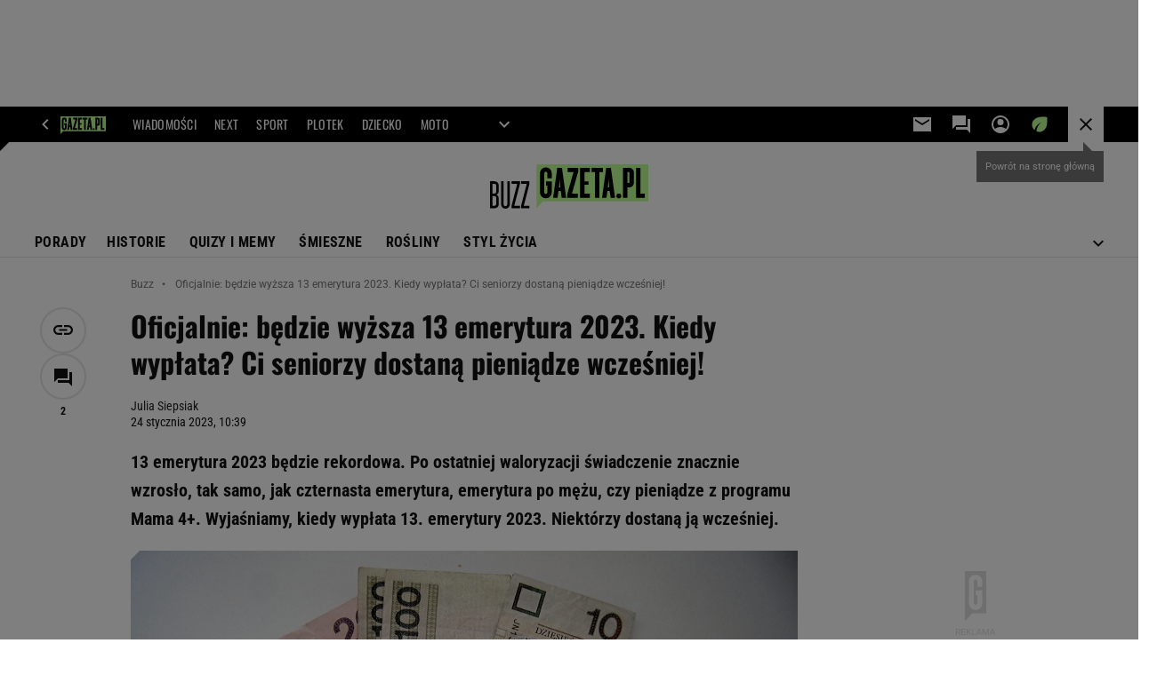

--- FILE ---
content_type: text/html;charset=UTF-8
request_url: https://buzz.gazeta.pl/buzz/7,156947,29390011,oficjalnie-bedzie-wyzsza-13-emerytura-2023-kiedy-wyplata.html
body_size: 44930
content:
<!-- GŁÓWNY WZORZEC serviceName: |Buzz| isNewTaboola: true isOldTaboola: false -->

<!DOCTYPE html>
<html lang="pl">
    <!-- template_root 1.11 -->
    <head>
        <link rel="preconnect" href="https://biv.gazeta.pl" />
        <link rel="preconnect" href="https://cdn.cookielaw.org" />

        <!-- IAB buzz.gazeta.pl . -->
        <script src="https://biv.gazeta.pl/resources/privacy-consent-manager/gazeta/rodoguard.gazeta.main.iife.js?v=1&t=1761556297916"></script><!-- OneTrust with PCM (Privacy Consent Manager) -->
                <script src="https://cdn.cookielaw.org/scripttemplates/otSDKStub.js" type="text/javascript" charset="UTF-8" data-domain-script="5e85b2f9-53b0-4b66-a9b4-60da101e48ab" data-language="pl"></script>
                <script type="text/javascript">
                    function OptanonWrapper() { }
                </script>
                <!-- Load CCPA Addon -->
                <script src="https://cdn.cookielaw.org/opt-out/otCCPAiab.js" charset="UTF-8" ccpa-opt-out-ids="C0004,STACK42" ccpa-opt-out-geo="CA" ccpa-opt-out-lspa="false"></script>

                <script async src="https://biv.gazeta.pl/resources/privacy-consent-manager/gazeta/gdpr.gazeta.main.iife.js?v=1&t=1764579138884"></script><!-- create unique id for ads measure -->
<script>
    // uuidv4
    function uuidv4() {
        return 'xxxxxxxx-xxxx-4xxx--yxxx-xxxxxxxxxxxx'.replace(/[xy]/g, function(c){
            var r = Math.random() * 16 | 0, v = c == 'x' ? r : (r & 0x3 | 0x8);
            return v.toString(16);
        });
    }
    function readCookie(name) {
        const result = document.cookie.match('(^|;)\\s*' + name + '\\s*=\\s*([^;]+)');
        return result ? result.pop() : '';
    }
    const rodoConsents = readCookie('rodoConsents');
    if (rodoConsents) {
        try {
            window.site_details = JSON.parse(rodoConsents);
        } catch(e) {}
    } else {
        window.site_details = {
            tcf_r: false
        };
    }
    window.site_details = window.site_details || {};
    window.site_details.ppvid = uuidv4();
</script>
<!-- 410411528, [ /tpl/prod/modules/header/rodo/IABConsentBox.jsp ], emptyBean-->
<!-- canonical_start -->
<link rel="canonical" href="https://buzz.gazeta.pl/buzz/7,156947,29390011,oficjalnie-bedzie-wyzsza-13-emerytura-2023-kiedy-wyplata.html"/>
<!-- canonical_end -->

<!-- 410411609, [ /tpl/prod/modules/canonical/canonical.jsp ], canonicalModule-->
<!-- group_info v0.1-->
<script type='text/javascript'>
  var gazeta_pl = gazeta_pl || {};
  gazeta_pl.abTestsGroup = 'M';
</script>
<script>
    var contentCategories = ['Finance'];
    var customCategories = ['BrandSafety_BrandyPiwne', 'Volkswagen'];
</script>
<!-- contentCategoriesModule 1.1 --><!-- hpNotificationsModule -->
<script>
  var gazeta_pl = gazeta_pl || {};
  gazeta_pl.hpNotificationsEnabled = true;
  gazeta_pl.megaOpeningNotification = true;
  gazeta_pl.forYouNotification = true;
  gazeta_pl.hp5Notification = true;
  gazeta_pl.breakingNewsNotification = true;
  </script>
<!-- /hpNotificationsModule -->
<!-- META TITLE AND CHARSET MODULE-->
<title>Oficjalnie: będzie wyższa 13 emerytura 2023. Kiedy wypłata? Ci seniorzy dostaną pieniądze wcześniej!</title>
<meta charset="UTF-8">
<meta http-equiv="X-UA-Compatible" content="IE=Edge" />
<link rel="shortcut icon" href="/img/gazeta.ico?v=1">
<!-- /META TITLE AND CHARSET MODULE--><!-- ROBOTS MODULE -->
<meta name="robots" content="noarchive, max-image-preview:large"><!--/ ROBOTS MODULE --><script>
        var gazeta_pl = gazeta_pl || {};
        gazeta_pl.isMobileAppView = false;
    </script>
<!-- Gemius module -->
<!-- (C)2000-2018 Gemius SA - gemiusAudience -->
    <script type="text/javascript">
        <!--//--><![CDATA[//><!--
        var pp_gemius_identifier = new String('zCg1xniOFaBj2PGgFIycEJchnDRUM5ibpv1U.RVu8Sf.B7/arg=156947');
        
        function gemius_pending(i) { window[i] = window[i] || function() {var x = window[i+'_pdata'] = window[i+'_pdata'] || []; x[x.length]=arguments;};};
        setTimeout(function() {
            gemius_pending('gemius_hit'); gemius_pending('gemius_event'); gemius_pending('pp_gemius_hit'); gemius_pending('pp_gemius_event');
            (function(d,t) {try {var gt=d.createElement(t),s=d.getElementsByTagName(t)[0]; gt.setAttribute('defer','defer'); gt.src="https://gazeta.hit.gemius.pl/xgemius.js"; s.parentNode.insertBefore(gt,s);} catch (e) {}})(document,'script');
        }, 50);
        //--><!]]>
    </script>
    <!--/ Gemius module -->
<!-- Keywords module -->
<meta name="Keywords" content="gazeta,wyborcza,katalog,news,sport,gospodarka,gielda,waluty,kursy,notowania,praca,biznes,pieniadze,kultura,komputer,programy,gry,telewizja,kino,film,kobieta,ogloszenia,oferty,auto,moto,zdrowie,leczenie,turystyka,darmowe,email,poczta,czat">
<!--/ Keywords module -->

<!-- font-cls.jsp v2.0 -->
<link rel="preload" as="font" type="font/woff2" crossorigin="anonymous" href="https://static.im-g.pl/css/fonts/roboto-variable-wdth-wght-latin-ext-v1.woff2" fetchpriority="high"/>
<link rel="preload" as="font" type="font/woff2" crossorigin="anonymous" href="https://static.im-g.pl/css/fonts/oswald-variable-wght-latin-ext-v1.woff2" fetchpriority="high"/>
<!-- styles 1.6 webpack- jenkins:  -->
        <link rel="stylesheet" charset="UTF-8" href="https://static.im-g.pl/style-modules/master/webpack/Buzz/595/pagetype7/style-desk.css?t=1769506947390"/><!-- scripts 1.6 webpack- jenkins:  -->
        <script defer src="https://static.im-g.pl/style-modules/master/webpack/Buzz/595/pagetype7/main.js?t=1769506947390"></script><!-- Description module -->
    <meta name="Description" content="13 emerytura 2023 będzie rekordowa. Po ostatniej waloryzacji świadczenie znacznie wzrosło, tak samo, jak czternasta emerytura, emerytura po mężu, czy pieniądze z programu Mama 4+. Wyjaśniamy, kiedy wypłata 13. emerytury 2023. Niektórzy dostaną ją wcześniej."/>
    <!--/ Description module -->
<!-- FACEBOOK MODULE -->
<meta property="og:type" content="article"/>
<meta property="og:url" content="https://buzz.gazeta.pl/buzz/7,156947,29390011,oficjalnie-bedzie-wyzsza-13-emerytura-2023-kiedy-wyplata.html"/>
<!-- Title -->
<!-- Title -->
		<meta property="og:title" content="Oficjalnie: będzie wyższa 13 emerytura 2023. Kiedy wypłata?" />
		<meta name="twitter:title" content="Oficjalnie: będzie wyższa 13 emerytura 2023. Kiedy wypłata?" />
		<!-- DESC -->
			<meta property="og:description" content="13 emerytura 2023 będzie rekordowa. Po ostatniej waloryzacji świadczenie znacznie wzrosło, tak samo, jak czternasta emerytura, emerytura po mężu, czy pieniądze z programu Mama 4+. Wyjaśniamy, kiedy wypłata 13. emerytury 2023. Niektórzy dostaną ją wcześniej." />
			<meta name="twitter:description" content="13 emerytura 2023 będzie rekordowa. Po ostatniej waloryzacji świadczenie znacznie wzrosło, tak samo, jak czternasta emerytura, emerytura po mężu, czy pieniądze z programu Mama 4+. Wyjaśniamy, kiedy wypłata 13. emerytury 2023. Niektórzy dostaną ją wcześniej." />
		<!-- IMAGE -->

	<!-- webp support 0.1 openGraphImage=https://bi.im-g.pl/im/2e/f7/1b/z29326126IER,Emerytura.jpg isPremium=false isMobileRes=false -->

	<meta property="og:image" content="https://bi.im-g.pl/im/2e/f7/1b/z29326126IER,Emerytura.jpg" />
	<meta name="twitter:image" content="https://bi.im-g.pl/im/2e/f7/1b/z29326126IER,Emerytura.jpg" />
	<meta name="twitter:card" content="summary_large_image" />

	<link rel="preload" href="https://bi.im-g.pl/im/2e/f7/1b/z29326126IH,Emerytura.jpg" as="image">
				<meta property="og:site_name" content="gazetapl"/>
<meta property="fb:app_id" content="159195584135753"/>
<meta property="og:locale" content="pl_PL" />
<!-- /FACEBOOK MODULE -->

<!-- audience solution-->
<script type="text/plain" class="cmplazyload optanon-category-STACK42-V2STACK42" data-cmp-purpose="2,3,4,5,6,7,8,9,10,11" src="https://atm.api.dmp.nsaudience.pl/atm.js?sourceId=agora" async></script>
    <script type="text/plain" class="cmplazyload optanon-category-STACK42-V2STACK42" data-cmp-purpose="2,3,4,5,6,7,8,9,10,11">
    (function (w, a, c) {
        if (w[a]) { return }
        var s = function () {
            var ar = Array.prototype.slice.call(arguments);
            return new Promise(function (r, e) { s[c].push({ a: ar, c: r, e: e }) });
        }
        s[c] = []
        w[a] = s
    })(window, "__atm", "_calls")
</script>
<!-- /audience solution-->
<!-- Google module -->
<meta name="google-site-verification" content="5085Ij1x9RsFKORhZyjV5Q9U_gK39xdwTOTC9E1qmkE"/>
<!-- Google Tag Manager --> <noscript><iframe src="//www.googletagmanager.com/ns.html?id=GTM-WZGWLQ" height="0" width="0" style="display:none;visibility:hidden"></iframe></noscript> <script>(function(w,d,s,l,i){w[l]=w[l]||[];w[l].push({'gtm.start': new Date().getTime(),event:'gtm.js'});var f=d.getElementsByTagName(s)[0], j=d.createElement(s),dl=l!='dataLayer'?'&l='+l:'';j.defer=true;j.src= '//www.googletagmanager.com/gtm.js?id='+i+dl;f.parentNode.insertBefore(j,f); })(window,document,'script','dataLayer','GTM-WZGWLQ');</script> <!-- End Google Tag Manager --><!--/ Google module --><!-- Adform ID5 PBI -->
<!-- searchModule -->
<!-- rss start -->
<link rel="alternate" type="application/rss+xml" title="RSS buzz.gazeta.pl" href="https://buzz.gazeta.pl/pub/rss/buzz.xml">
    <!-- rss end -->

<!--/ searchModule -->
<meta http-equiv="X-UA-Compatible" content="IE=Edge" />

<script>
    var now = new Date(1769528228418);

window.uniid = window.uniid || {};

    (function () {
    let base, c, cric, params;
    c = document.cookie.split("; ");
    for (let i = 0; i < c.length; i++) {
        let row = c[i].trim();
        if (row.substring(0, 5) === "cric=") {
            cric = row.substring(5).replace(/['"]+/g, '');
            break;
        }
    }
    if (cric) {
        try {
            base = window.atob(cric);
            params = new URLSearchParams("?" + base);
            uniid.pubid = params.get("p");
            uniid.hid = params.get("h");
            uniid.cric_v = params.get("v");

            window.site_details = window.site_details || {};
            window.site_details.cric_v = uniid.cric_v;

        } catch (error) {
            uniid.error = "Cri parsing error: "+error;
        }
    }
    })();

        //<![CDATA[
        var gazeta_pl = gazeta_pl || {};
        gazeta_pl.device = 'NOT_MOBILE';
        gazeta_pl.documentParam = {"root": "/buzz/"};

        
            gazeta_pl.mobileInfo = {
                "isMobileDevice": false
            };
        
            gazeta_pl.rootSectionId = 156947;
        
        //]]>
    </script>

<!-- Bigdata defer -->
<script defer src="//static.im-g.pl/info/bluewhale/3.0.15/main-min.jsgz"></script>
<!-- DataOcean -->
<script>
    window.DataOcean = window.DataOcean || {};
    window.DataOcean.userEventCache = window.DataOcean.userEventCache || [];
    var sendDataOceanEvent = function(eventId, attributes) {
        var dataOceanEvent = {
        e: eventId,
        a: attributes
        };
        window.DataOcean.userEventCache.push(dataOceanEvent);
    }
</script>
<!--/ DataOcean -->

<!--/ Portal data modules -->

<!-- Web Vitals Metrics -->
<script type="text/plain" class="optanon-category-C0002" src="https://biv.gazeta.pl/resources/web-vitals-metrics/production/web-vitals-metrics.iife.js?timestamp=2026012716" defer></script>
    <!-- scripts 1.6 webpack- jenkins:  -->
        <!-- Viewport module --><meta name="viewport" content="width=device-width, initial-scale=1.0, minimum-scale=1.0, maximum-scale=1.0, user-scalable=yes">
    <!--/ Viewport module --><!-- metaGemiusAdditionalDataModule -->
<script type="text/javascript">
    var ghmxy_parameters = [
    "type=story",
    "id=29390011",
    "title=Oficjalnie: będzie wyższa 13 emerytura 2023. Kiedy wypłata? Ci seniorzy dostaną pieniądze wcześniej!",
    "author=Julia Siepsiak",
    "page=1"
    ];
</script>
<!--/ metaGemiusAdditionalDataModule -->
<!-- 410411578, [ null ], aggregatorModule-->
<!-- banners_info v0.9 activeBanners: true length: true -->

<style id="activePremiumBoard">
        .DFP-premiumBoardReservedPlace{
                  height: 120px;
                }
            </style>

<!-- 410413030, [ /tpl/prod/modules/abc_containers/banners_info.jsp ], bannersInfoController-->
<script>
    (function() {
        var frame = window;
        var cmpFrame;
        var cmpCallbacks = {};
        while (frame) {
            try {
                if (frame.frames['__tcfapiLocator']) {
                    cmpFrame = frame;
                    break;
                }
            } catch (ignore) {}
            if (frame === window.top) {
                break;
            }
            frame = frame.parent;
        }

        function postMessageHandler(event) {
            var msgIsString = typeof event.data === 'string';
            var json = {};

            try {
                if (msgIsString) {
                    json = JSON.parse(event.data);
                } else {
                    json = event.data;
                }
            } catch (ignore) {}

            var payload = json.__tcfapiCall;

            if (payload) {
                window.__tcfapi(
                    payload.command,
                    payload.version,

                    function(retValue, success) {
                        var returnMsg = {
                            __tcfapiReturn: {
                                returnValue: retValue,
                                success: success,
                                callId: payload.callId
                            }
                        };
                        if (msgIsString) {
                            returnMsg = JSON.stringify(returnMsg);
                        }
                        event.source.postMessage(returnMsg, '*');
                    },
                    payload.parameter
                );
            }
        }
        window.addEventListener('message', postMessageHandler, false);
    }());
</script>

<script type="text/javascript">
    var dfpParams = dfpParams || {
        slots: {}
    };
    var googletag = googletag || {};
    googletag.cmd = googletag.cmd || [];
    var putBanDFPInViewObject = putBanDFPInViewObject || function() {}
</script>

<style class="dfp-hide-inactive">
        .adviewDFPBanner:not(.DFP-042-FOOTBOARD, .DFP-007-CONTENTBOARD, .DFP-011-MIDBOARD, .DFP-019-TOPLAYER, .DFP-019-INTERSTITIAL, .DFP-001-TOPBOARD, .DFP-067-RECTANGLE-BTF, .DFP-000-MAINBOX, .DFP-091-RELATED, .DFP-003-RECTANGLE, .DFP-035-RECTANGLE-BTF, .DFP-020-ANCHOR, .DFP-201-PREMIUMBOARD, .activeBan, [id^="DFP-003-RECTANGLE"]) {
            display: none !important;
        }
    </style>

    <link rel="preconnect" href="https://securepubads.g.doubleclick.net" crossorigin>
    <script async src="https://securepubads.g.doubleclick.net/tag/js/gpt.js" class="optanon-category-C0001" type="text/plain"></script>
        <script type="text/javascript">

        if (!window.AG) {
            window.AG = {};
            window.AG.rodoAccepted = -1;
        }

        window.site_details = window.site_details || {};
        window.site_details.ppvjsp = 23;
        dfpParams.prefix = '/75224259/AGORA-IN/Buzz';
        dfpParams.jsp = 23;
        dfpParams.dir = 'buzz';
        dfpParams.dx = '156947';
        dfpParams.ppvid = window.site_details.ppvid || '';
        dfpParams.slots = dfpParams.slots || {};
        dfpParams.video = dfpParams.video || {};

        
            dfpParams.slots['042-FOOTBOARD'] = { id: '042-FOOTBOARD', url: "fif.htm?adUnit=/75224259/AGORA-IN/Buzz/042-FOOTBOARD&adUnitCode=042-FOOTBOARD&adUnitSize=[[728,90],[750,100],[750,200],[750,300],[940,300],[970,250]]&article_id=29390011&dx=156947&dir=buzz&jsp=23", sizes: [[728,90],[750,100],[750,200],[750,300],[940,300],[970,250]], autoLoad: true, autoLoadMargin: 200, outOfPage: false, adUnit: '/75224259/AGORA-IN/Buzz/042-FOOTBOARD' };
        
            dfpParams.slots['007-CONTENTBOARD'] = { id: '007-CONTENTBOARD', url: "fif.htm?adUnit=/75224259/AGORA-IN/Buzz/007-CONTENTBOARD&adUnitCode=007-CONTENTBOARD&adUnitSize=[[300,250],[320,250],[336,280],[620,200],[750,100],[750,200],[750,300],'fluid']&article_id=29390011&dx=156947&dir=buzz&jsp=23", sizes: [[300,250],[320,250],[336,280],[620,200],[750,100],[750,200],[750,300],'fluid'], autoLoad: true, autoLoadMargin: 225, outOfPage: false, adUnit: '/75224259/AGORA-IN/Buzz/007-CONTENTBOARD' };
        
            dfpParams.slots['011-MIDBOARD'] = { id: '011-MIDBOARD', url: "fif.htm?adUnit=/75224259/AGORA-IN/Buzz/011-MIDBOARD&adUnitCode=011-MIDBOARD&adUnitSize=[[750,300],[750,200],[750,100],[728,90],[336,280],[300,250],'fluid']&article_id=29390011&dx=156947&dir=buzz&jsp=23", sizes: [[750,300],[750,200],[750,100],[728,90],[336,280],[300,250],'fluid'], autoLoad: true, autoLoadMargin: 175, outOfPage: false, adUnit: '/75224259/AGORA-IN/Buzz/011-MIDBOARD' };
        
            dfpParams.slots['019-TOPLAYER'] = { id: '019-TOPLAYER', url: "fif.htm?adUnit=/75224259/AGORA-IN/Buzz/019-TOPLAYER&adUnitCode=019-TOPLAYER&adUnitSize=[]&article_id=29390011&dx=156947&dir=buzz&jsp=23", sizes: [], autoLoad: false, autoLoadMargin: 200, outOfPage: true, adUnit: '/75224259/AGORA-IN/Buzz/019-TOPLAYER' };
        
            dfpParams.slots['019-INTERSTITIAL'] = { id: '019-INTERSTITIAL', url: "fif.htm?adUnit=/75224259/AGORA-IN/Buzz/019-INTERSTITIAL&adUnitCode=019-INTERSTITIAL&adUnitSize=[]&article_id=29390011&dx=156947&dir=buzz&jsp=23", sizes: [], autoLoad: false, autoLoadMargin: 0, outOfPage: true, adUnit: '/75224259/AGORA-IN/Buzz/019-INTERSTITIAL' };
        
            dfpParams.slots['001-TOPBOARD'] = { id: '001-TOPBOARD', url: "fif.htm?adUnit=/75224259/AGORA-IN/Buzz/001-TOPBOARD&adUnitCode=001-TOPBOARD&adUnitSize=[[728,90],[750,100],[750,200],[750,300],[940,300],[1170,300],[970,250]]&article_id=29390011&dx=156947&dir=buzz&jsp=23", sizes: [[728,90],[750,100],[750,200],[750,300],[940,300],[1170,300],[970,250]], autoLoad: true, autoLoadMargin: 200, outOfPage: false, adUnit: '/75224259/AGORA-IN/Buzz/001-TOPBOARD' };
        
            dfpParams.slots['067-RECTANGLE-BTF'] = { id: '067-RECTANGLE-BTF', url: "fif.htm?adUnit=/75224259/AGORA-IN/Buzz/067-RECTANGLE-BTF&adUnitCode=067-RECTANGLE-BTF&adUnitSize=[[300,250]]&article_id=29390011&dx=156947&dir=buzz&jsp=23", sizes: [[300,250]], autoLoad: true, autoLoadMargin: 275, outOfPage: false, adUnit: '/75224259/AGORA-IN/Buzz/067-RECTANGLE-BTF' };
        
            dfpParams.slots['000-MAINBOX'] = { id: '000-MAINBOX', url: "fif.htm?adUnit=/75224259/AGORA-IN/Buzz/000-MAINBOX&adUnitCode=000-MAINBOX&adUnitSize=[[300,250],[300,600],[120,600],[160,600],[300,100],[240,400],'fluid']&article_id=29390011&dx=156947&dir=buzz&jsp=23", sizes: [[300,250],[300,600],[120,600],[160,600],[300,100],[240,400],'fluid'], autoLoad: false, autoLoadMargin: 0, outOfPage: false, adUnit: '/75224259/AGORA-IN/Buzz/000-MAINBOX' };
        
            dfpParams.slots['091-RELATED'] = { id: '091-RELATED', url: "fif.htm?adUnit=/75224259/AGORA-IN/Buzz/091-RELATED&adUnitCode=091-RELATED&adUnitSize=['fluid']&article_id=29390011&dx=156947&dir=buzz&jsp=23", sizes: ['fluid'], autoLoad: true, autoLoadMargin: 200, outOfPage: false, adUnit: '/75224259/AGORA-IN/Buzz/091-RELATED' };
        
            dfpParams.slots['003-RECTANGLE'] = { id: '003-RECTANGLE', url: "fif.htm?adUnit=/75224259/AGORA-IN/Buzz/003-RECTANGLE&adUnitCode=003-RECTANGLE&adUnitSize=[[300,250],[300,600],[160,600],[120,600]]&article_id=29390011&dx=156947&dir=buzz&jsp=23", sizes: [[300,250],[300,600],[160,600],[120,600]], autoLoad: true, autoLoadMargin: 200, outOfPage: false, adUnit: '/75224259/AGORA-IN/Buzz/003-RECTANGLE' };
        
            dfpParams.slots['035-RECTANGLE-BTF'] = { id: '035-RECTANGLE-BTF', url: "fif.htm?adUnit=/75224259/AGORA-IN/Buzz/035-RECTANGLE-BTF&adUnitCode=035-RECTANGLE-BTF&adUnitSize=[[300,250]]&article_id=29390011&dx=156947&dir=buzz&jsp=23", sizes: [[300,250]], autoLoad: true, autoLoadMargin: 50, outOfPage: false, adUnit: '/75224259/AGORA-IN/Buzz/035-RECTANGLE-BTF' };
        
            dfpParams.slots['020-ANCHOR'] = { id: '020-ANCHOR', url: "fif.htm?adUnit=/75224259/AGORA-IN/Buzz/020-ANCHOR&adUnitCode=020-ANCHOR&adUnitSize=[[728,90]]&article_id=29390011&dx=156947&dir=buzz&jsp=23", sizes: [[728,90]], autoLoad: false, autoLoadMargin: 0, outOfPage: true, adUnit: '/75224259/AGORA-IN/Buzz/020-ANCHOR' };
        
            dfpParams.slots['201-PREMIUMBOARD'] = { id: '201-PREMIUMBOARD', url: "fif.htm?adUnit=/75224259/AGORA-IN/Buzz/201-PREMIUMBOARD&adUnitCode=201-PREMIUMBOARD&adUnitSize=[[1,1]]&article_id=29390011&dx=156947&dir=buzz&jsp=23", sizes: [[1,1]], autoLoad: false, autoLoadMargin: 0, outOfPage: false, adUnit: '/75224259/AGORA-IN/Buzz/201-PREMIUMBOARD' };
        
                dfpParams.video.preroll = '//pubads.g.doubleclick.net/gampad/ads?sz=400x300|640x480&iu=/75224259/AGORA-IN/Buzz/090-PREROLL&cust_params=pos%3D090-PREROLL%26dx%3D156947%26jsp%3D23%26dir%3Dbuzz%26kw%3D[brandsafe]%2C[player_type]%26dystrybutor%3D[distributor_id]%26passback_id%3D[passback_id]%26domena%3D[adview_hostname]%26cb%3D[cb]%26adid%3D[adid]%26temp%3D[temp]%26article_id%3D29390011&url=[locationhref]&description_url=[locationhref]&impl=s&gdfp_req=1&env=vp&output=vast&unviewed_position_start=1&correlator=[timestamp]';
            
                dfpParams.video.audio = '//pubads.g.doubleclick.net/gampad/ads?sz=1x1&iu=/75224259/AGORA-IN/Buzz/090-PREROLL&cust_params=pos%3D090-PREROLL%26dx%3D156947%26jsp%3D23%26dir%3Dbuzz%26kw%3D[brandsafe]%2C[player_type]%2Caudio%26dystrybutor%3D[distributor_id]%26passback_id%3D[passback_id]%26domena%3D[adview_hostname]%26cb%3D[cb]%26article_id%3D29390011&url=[locationhref]&description_url=[locationhref]&impl=s&gdfp_req=1&env=instream&output=vast&ad_type=audio&unviewed_position_start=1&correlator=[timestamp]';
            

        // slots:HB_SLOTS
        
// PREBID CORE ADUNITS 20250115
var adUnitsConfiguration = [{
        // next.gazeta.pl_001-TOPBOARD 
        code: '001-TOPBOARD',
		prebidMargin: 400,
		testPrebidMargin: { 
			  percentOfChoice: 2,
			  start: 100,
			  end: 1400,
			  step: 100
		},
        mediaTypes: {
            banner: {
                sizes: [[970, 250], [750, 300], [750, 200], [750, 100], [728, 90], [940, 300], [1170, 300]]
            }
        },
        bids: [
            // { disabled: true, bidder: 'appnexus', params: { placementId: '21607705' }},
            { bidder: 'adf', params: { mid: '956284' }},
            { bidder: 'adfSig', params: { mid: '2032428' }},
            // { disabled: true, bidder: 'sspBC', params: { siteId: '238090', id: '800' }},
            // { disabled: true, bidder: 'smartadserver', params: { currency: 'USD', domain: '//prg.smartadserver.com',  siteId:  '173809', pageId: '1335493', formatId: '101284' }},
            // { disabled: true, bidder: 'ix', params: { siteId: '1062510' }},
            { bidder: 'rtbhouse', params: { region: 'prebid-eu', publisherId: 'da39a3ee5e6b4b0d' }},
            { bidder: 'criteo', params: { networkId: 3400, publisherSubId: 'buzz.gazeta.pl_001-TOPBOARD' }},
            // { disabled: true, bidder: 'triplelift', params: { inventoryCode: 'Next_011-Midboard' }},
            // { disabled: true, bidder: 'visx', params: { uid: '921753' }},
            // { disabled: true, bidder: 'connectad', params: { networkId: '10047', siteId: '1081020' }},
            // { disabled: true, bidder: 'teads', params: { placementId: 210562, pageId: 195079 }},
            // { disabled: true, bidder: 'rubicon', params: { accountId: '26046', siteId: '514840', zoneId: '3092734' }}
        ]
        },{
		// buzz.gazeta.pl_011-MIDBOARD
        code: '011-MIDBOARD',
		prebidMargin: 1100,
		testPrebidMargin: { 
			  percentOfChoice: 5,
			  start: 1100,
			  end: 1400,
			  step: 50
		},
        mediaTypes: {
            banner: {
                sizes: [[750, 300], [750, 200], [750, 100], [728, 90], [336, 280], [300, 250]]
            },
			native: {
				title: { required: true, len: 80 },
				body: { required: false },
				image: { required: true, sizes: [[300, 210], [300,150], [140,100]] },
				sponsoredBy: { required: false },
				icon: { required: false }
			}
        },
		ortb2Imp: {
			ext: {
				data: {
					"kw": "screening",
				}
			}
		},
        bids: [
            { bidder: 'appnexus', params: { placementId: '21607717' }},
            { bidder: 'adf', params: { mid: '1041082' }},
            { bidder: 'adfSig', params: { mid: '2032431' }},
			{ bidder: 'sspBC', params: { siteId: '238109', id: '800' }},
            { bidder: 'rtbhouse', params: { region: 'prebid-eu', publisherId: 'da39a3ee5e6b4b0d' }},
            // { disabled: true, bidder: 'triplelift', params: { inventoryCode: 'buzz_gazeta_pl_011-MIDBOARD_300x250_pb' }},
			{ bidder: 'visx', params: { uid: '921719' }},
		    { bidder: 'smartadserver', params: { currency: 'USD', domain: '//prg.smartadserver.com',  siteId:  '173809', pageId: '1335510', formatId: '101284' }},
            { bidder: 'ix', params: { siteId: '1062532' }},
			{ bidder: 'criteo', params: { networkId: 3400, publisherSubId: 'buzz.gazeta.pl_011-MIDBOARD' }},
			{ bidder: 'teads', params: { placementId: 210474, pageId: 194995 }},
			{ bidder: 'connectad', params: { networkId: '10047', siteId: '1046249' }},
			{ bidder: 'richaudience', params: { pid: 'ZLZoQ3AuZu', supplyType: 'site' }},
			{ bidder: 'rubicon', params: { accountId: '26046', siteId: '514840', zoneId: '3092098' }}]
        },{
        // buzz.gazeta.pl_003-RECTANGLE
        code: '003-RECTANGLE',
        prebidMargin: 800,
		testPrebidMargin: { 
			  percentOfChoice: 5,
			  start: 800,
			  end: 1200,
			  step: 50
		},
        mediaTypes: {
            banner: {
                sizes: [[300, 600], [240, 400], [160, 600], [120, 600], [300, 250]]
            },
			native: {
				title: { required: true, len: 80 },
				body: { required: false },
				image: { required: true, sizes: [[300, 210], [300,150], [140,100]] },
				sponsoredBy: { required: false },
				icon: { required: false }
			}
        },
        bids: [
            { bidder: 'appnexus', params: { placementId: '20921695' }},
            { bidder: 'adf', params: { mid: '956286' }},
            { bidder: 'adfSig', params: { mid: '2032433' }},
    		// { disabled: true, bidder: 'triplelift', params: { inventoryCode: 'buzz_gazeta_pl_003-RECTANGLE_300x600_pb' }},
			{ bidder: 'sspBC', params: { siteId: '238109', id: '801' }},
            { bidder: 'rtbhouse', params: { region: 'prebid-eu', publisherId: 'da39a3ee5e6b4b0d' }},
			{ bidder: 'visx', params: { uid: '921717' }},
			{ bidder: 'smartadserver', params: { currency: 'USD', domain: '//prg.smartadserver.com',  siteId:  '173809', pageId: '1335510', formatId: '96749' }},
			{ bidder: 'criteo', params: { networkId: 3400, publisherSubId: 'buzz.gazeta.pl_003-RECTANGLE' }},
			{ bidder: 'teads', params: { placementId: 210474, pageId: 194995 }},
            { bidder: 'ix', params: { siteId: '1062533' }},
            { bidder: 'connectad', params: { networkId: '10047', siteId: '1041039' }},
			{ bidder: 'richaudience', params: { pid: 'pBro71CpT8', supplyType: 'site' }},
			{ bidder: 'rubicon', params: { accountId: '26046', siteId: '514840', zoneId: '3092132' }}]
        },{
        // buzz.gazeta.pl_007-CONTENTBOARD
        code: '007-CONTENTBOARD',
		prebidMargin: 700,
		testPrebidMargin: { 
			  percentOfChoice: 5,
			  start: 700,
			  end: 1000,
			  step: 50
		},
        mediaTypes: {
            banner: {
                sizes: [[750, 300], [750, 200], [750, 100], [336, 280], [300, 250], [240, 400], [320, 250]]
            },
			native: {
				title: { required: true, len: 80 },
				body: { required: false },
				image: { required: true, sizes: [[300, 210], [300,150], [140,100]] },
				sponsoredBy: { required: false },
				icon: { required: false }
			}
        },
        bids: [
            { bidder: 'appnexus', params: { placementId: '20921696' }},
		    { bidder: 'adf', params: { mid: '956285' }},
            { bidder: 'adfSig', params: { mid: '2032432' }},
			// { disabled: true, bidder: 'caroda', params: { ctok: '010af4540103704a' }},
			{ bidder: 'rtbhouse', params: { region: 'prebid-eu', publisherId: 'da39a3ee5e6b4b0d' }},
			{ bidder: 'sspBC', params: { siteId: '238109', id: '802' }},
			{ bidder: 'visx', params: { uid: '921718' }},
            // { disabled: true, bidder: 'triplelift', params: { inventoryCode: 'buzz_gazeta_pl_007-CONTENTBOARD_300x250_pb' }},
			{ bidder: 'smartadserver', params: { currency: 'USD', domain: '//prg.smartadserver.com',  siteId:  '173809', pageId: '1335510', formatId: '96750' }},
			{ bidder: 'criteo', params: { networkId: 3400, publisherSubId: 'buzz.gazeta.pl_007-CONTENTBOARD' }},
			{ bidder: 'teads', params: { placementId: 210474, pageId: 194995 }},
            { bidder: 'ix', params: { siteId: '1062534' }},
            { bidder: 'connectad', params: { networkId: '10047', siteId: '1041078' }},
			{ bidder: 'richaudience', params: { pid: 'XpvnkZJs4W', supplyType: 'site' }},
			{ bidder: 'rubicon', params: { accountId: '26046', siteId: '514840', zoneId: '3092100' }}]
        },{
        // buzz.gazeta.pl_035-RECTANGLE-BTF
        code: '035-RECTANGLE-BTF',
		prebidMargin: 1200,
		testPrebidMargin: { 
			  percentOfChoice: 5,
			  start: 1100,
			  end: 1400,
			  step: 50
		},
        mediaTypes: {
            banner: {
                sizes: [[300, 250]]
            },
			native: {
				title: { required: true, len: 80 },
				body: { required: false },
				image: { required: true, sizes: [[300, 210], [300,150], [140,100]] },
				sponsoredBy: { required: false },
				icon: { required: false }
			}
        },
        bids: [
            { bidder: 'appnexus', params: { placementId: '21607749' }},
            { bidder: 'adf', params: { mid: '1041148' }},
            { bidder: 'adfSig', params: { mid: '2032434' }},
			{ bidder: 'sspBC', params: { siteId: '238109', id: '803' }},
		    { bidder: 'rtbhouse', params: { region: 'prebid-eu', publisherId: 'da39a3ee5e6b4b0d' }},
      		// { disabled: true, bidder: 'visx', params: { uid: '926204' }},
    		// { disabled: true, bidder: 'triplelift', params: { inventoryCode: 'buzz_gazeta_pl_035-RECTANGLE-BTF_300x250_pb' }},
			{ bidder: 'teads', params: { placementId: 210474, pageId: 194995 }},
			{ bidder: 'smartadserver', params: { currency: 'USD', domain: '//prg.smartadserver.com',  siteId:  '173809', pageId: '1335510', formatId: '101285' }},
			{ bidder: 'criteo', params: { networkId: 3400, publisherSubId: 'buzz.gazeta.pl_035-RECTANGLE-BTF' }},
			{ bidder: 'ix', params: { siteId: '1062535' }},
            { bidder: 'connectad', params: { networkId: '10047', siteId: '1046273' }},
			{ bidder: 'richaudience', params: { pid: 'CA86Eh9MC7', supplyType: 'site' }},
			{ bidder: 'rubicon', params: { accountId: '26046', siteId: '514840', zoneId: '3092102' }}]
        },{
        // buzz.gazeta.pl_067-RECTANGLE-BTF
        code: '067-RECTANGLE-BTF',
		prebidMargin: 1600,
		testPrebidMargin: { 
			  percentOfChoice: 5,
			  start: 1400,
			  end: 1700,
			  step: 50
		},
        mediaTypes: {
            banner: {
                sizes: [[300, 250]]
            },
			native: {
				title: { required: true, len: 80 },
				body: { required: false },
				image: { required: true, sizes: [[300, 210], [300,150], [140,100]] },
				sponsoredBy: { required: false },
				icon: { required: false }
			}
        },
        bids: [
            { bidder: 'appnexus', params: { placementId: '21607775' }},
            { bidder: 'adf', params: { mid: '1041195' }},
            { bidder: 'adfSig', params: { mid: '2032435' }},
			{ bidder: 'sspBC', params: { siteId: '238109', id: '804' }},
		    { bidder: 'rtbhouse', params: { region: 'prebid-eu', publisherId: 'da39a3ee5e6b4b0d' }},
        	// { disabled: true, bidder: 'visx', params: { uid: '926205' }},
			{ bidder: 'smartadserver', params: { currency: 'USD', domain: '//prg.smartadserver.com',  siteId:  '173809', pageId: '1335510', formatId: '101286' }},
			{ bidder: 'criteo', params: { networkId: 3400, publisherSubId: 'buzz.gazeta.pl_067-RECTANGLE-BTF' }},
			{ bidder: 'teads', params: { placementId: 210474, pageId: 194995 }},
    		// { disabled: true, bidder: 'triplelift', params: { inventoryCode: 'buzz_gazeta_pl_067-RECTANGLE-BTF_300x250_pb' }},
			{ bidder: 'ix', params: { siteId: '1062536' }},
            { bidder: 'connectad', params: { networkId: '10047', siteId: '1046133' }},
			{ bidder: 'richaudience', params: { pid: 'dXIJoDbh7u', supplyType: 'site' }},
			{ bidder: 'rubicon', params: { accountId: '26046', siteId: '514840', zoneId: '3092104' }}]
        },{
        // buzz.gazeta.pl_042-FOOTBOARD
        code: '042-FOOTBOARD',
		prebidMargin: 1500,
		testPrebidMargin: { 
			  percentOfChoice: 5,
			  start: 900,
			  end: 2000,
			  step: 100
		},
        mediaTypes: {
            banner: {
                sizes: [[728, 90], [750, 100], [750, 200], [750, 300], [940, 300], [970, 250]]
            },
			native: {
				title: { required: true, len: 80 },
				body: { required: false },
				image: { required: true, sizes: [[300, 210], [300,150], [140,100]] },
				sponsoredBy: { required: false },
				icon: { required: false }
			}
        },
        bids: [
            { bidder: 'appnexus', params: { placementId: '21607799' }},
            { bidder: 'adf', params: { mid: '1041221' }},
            { bidder: 'adfSig', params: { mid: '2032429' }},
			{ bidder: 'sspBC', params: { siteId: '238109', id: '805' }},
			{ bidder: 'rtbhouse', params: { region: 'prebid-eu', publisherId: 'da39a3ee5e6b4b0d' }},
          	// { disabled: true, bidder: 'visx', params: { uid: '926206' }},
			{ bidder: 'criteo', params: { networkId: 3400, publisherSubId: 'buzz.gazeta.pl_042-FOOTBOARD' }},
			{ bidder: 'teads', params: { placementId: 210474, pageId: 194995 }},
			{ bidder: 'smartadserver', params: { currency: 'USD', domain: '//prg.smartadserver.com',  siteId:  '173809', pageId: '1335510', formatId: '101287' }},
    		// { disabled: true, bidder: 'triplelift', params: { inventoryCode: 'buzz_gazeta_pl_042-FOOTBOARD_970x250_pb' }},
            { bidder: 'ix', params: { siteId: '1062537' }},
            { bidder: 'connectad', params: { networkId: '10047', siteId: '1046164' }},
			{ bidder: 'richaudience', params: { pid: 'WMfYAOoPdW', supplyType: 'site' }},
			{ bidder: 'rubicon', params: { accountId: '26046', siteId: '514840', zoneId: '3092106' }}]
        }
		,{
        // video_090-PREROLL
        code: dfpParams.prefix,
        mediaTypes: {
			video: { playerSize: [[640, 480], [640, 360]], context: 'instream' }
        },
        bids: [
			{ bidder: 'adf', params: { mid: '981336' }},
            { bidder: 'adfSig', params: { mid: '2032439' }},
			{ bidder: 'criteo', params: { networkId: 3400, publisherSubId: 'buzz.gazeta.pl_090-PREROLL' }},
			{ bidder: 'sspBC', params: { siteId: '238109', id: '150' }},
      		// { disabled: true, bidder: 'teads', params: { placementId: 169038, pageId: 154625 }},
			{ bidder: 'smartadserver', params: { currency: 'USD', domain: '//prg.smartadserver.com',  siteId:  '173809', pageId: '1052362', formatId: '68950' }},
    		// { disabled: true, bidder: 'triplelift', params: { inventoryCode: 'ukrayina.pl_090-PREROLL' }},
			{ bidder: 'ix', params: { size: [640,480], siteId: '1062541', video: {mimes: ['video/mp4', 'video/webm'], minduration: 0, maxduration: 30, protocols: [6, 8]} }},
			{ bidder: 'appnexus', params: { placementId: '21937061' }},
			{ bidder: 'richaudience', params: { pid: 'SbF02QH0xN', supplyType: 'site' }},
			{ bidder: 'visx', params: { uid: '932148' }}
        ]
		} 
];

window.adUnitsConfiguration = adUnitsConfiguration;

// marginAutoLoadTest 20220628
window.marginAutoLoadTest = [
    {
        slotName: '035-RECTANGLE-BTF',
        testMargins: [50, 75, 100, 125, 150, 175, 200],
        testGroup: 5
    },
    {
        slotName: '007-CONTENTBOARD',
        testMargins: [100, 125, 150, 175, 200, 225, 250, 275, 300, 325],
        testGroup: 5
    },
    {
        slotName: '042-FOOTBOARD',
        testMargins: [50, 75, 100, 125, 150, 175, 200, 225],
        testGroup: 5
    },
    {
        slotName: '067-RECTANGLE-BTF',
        testMargins: [50, 75, 100, 125, 150, 175, 200, 225, 250],
        testGroup: 5
    },
    {
        slotName: '011-MIDBOARD',
        testMargins: [50, 75, 100, 125, 150, 175, 200, 225, 250, 275, 300, 325, 350],
        testGroup: 5
    },
];
window.disablePBLoad = true;
<!-- /* eslint-disable-line */ --></script><script type='text/plain' class="optanon-category-C0001">
  const qwID = (()=>{
      const h = (e)=>{return dfpParams.prefix.includes(e);};
      let o;
      if(h('AGORA-IN/Moto')) o = '744f7067-d953-4837-9026-423cd92e1be2';
      else if(h('AGORA-IN/Plotek')) o = '3da74137-30aa-452e-9127-977244f2da42';
      else if(h('AGORA-IN/Next')) o = 'a001f0fe-e209-4f74-8024-718d0ad85397';
      else if(h('AGORA-IN/Podroze')) o = '42fdd8b2-2d2d-4c51-885f-e530bd5676ab';
      else if(h('AGORA-IN/Kobieta')) o = 'bf659dc8-ae56-442b-86a1-505c8195d475';
      else if(h('AGORA-IN/Groszki')) o = '176f5e03-c0cf-4b6a-b15d-d7759385af53';  
      else if(h('AGORA-IN/G')) o = '863cdd06-aa06-482c-a5e4-5f512960cf92';
      else if(h('AGORA-IN/Forum')) o = 'fc5c27b3-541d-4357-a193-95e977a9694b';
      else if(h('AGORA-IN/Edziecko')) o = '085ced14-0601-4947-b1ee-fcd342cfb4ea';
      else if(h('AGORA-IN/S-SPORT')) o = 'b9782829-775e-4a4e-800f-eb94e6184609';
      else if(h('AGORA-IN/Wiadomosci')) o = '701d18d0-0b98-4e7b-b90e-bca257bf7986';
      else if(h('AGORA-IN/Haps')) o = 'c7f804f7-758e-4871-bfb6-6a39cd7f89ae';
      else if(h('AGORA-IN/Kultura')) o = 'c9343410-1128-4e86-9c9d-fd68b24c94b1';
      else if(h('AGORA-IN/Weekend')) o = '85f3a846-a643-4484-bf8f-7ba426b5a6af';  
      else if(h('AGORA-IN/Avanti24')) o = 'ac449a99-494b-4d65-9e66-13d0d6b4b976';
      else if(h('AGORA-IN/CzteryKaty')) o = '9d3c5a9c-8b4f-4f40-8d7f-a70cba1dc7f7';  
      else if(h('AGORA-IN/Buzz')) o = '25f4af90-2669-4168-b15a-b9d1885932d5';    
      else if(h('AGORA-IN/MetroWarszawa')) o = '81cf40ac-8227-4fa4-beca-fcc65c0380cd';     
      else if(h('AGORA-IN/Zdrowie')) o = 'bab1a3c5-bb42-4fe4-a679-7b0e5c67ac21'; 
      else o = '';
      return o;
  })();
    window.ybConfiguration = window.ybConfiguration || {};
    window.ybConfiguration = Object.assign({}, window.ybConfiguration, { integrationMethod: 'open_tag' });
    (function (y, i, e, L, D) {
        y.Yieldbird = y.Yieldbird || {};
        y.Yieldbird.cmd = y.Yieldbird.cmd || [];
        i.cmd.push(function () { i.pubads().disableInitialLoad(); });
        L = e.createElement('script');
        L.async = true;
        L.src = `https://cdn.qwtag.com/${qwID}/qw.js`;
        D = e.getElementsByTagName('script')[0];
        (D.parentNode || e.head).insertBefore(L, D);
    })(window, window.googletag, document);

        // slots:HEADER_START_20
        </script>

    <script>
                !function(e){"object"==typeof exports&&"undefined"!=typeof module?module.exports=e():"function"==typeof define&&define.amd?define([],e):("undefined"!=typeof window?window:"undefined"!=typeof global?global:"undefined"!=typeof self?self:this).AdviewAdsTag=e()}(function(){return function o(i,r,a){function d(t,e){if(!r[t]){if(!i[t]){var n="function"==typeof require&&require;if(!e&&n)return n(t,!0);if(s)return s(t,!0);throw(n=new Error("Cannot find module '"+t+"'")).code="MODULE_NOT_FOUND",n}n=r[t]={exports:{}},i[t][0].call(n.exports,function(e){return d(i[t][1][e]||e)},n,n.exports,o,i,r,a)}return r[t].exports}for(var s="function"==typeof require&&require,e=0;e<a.length;e++)d(a[e]);return d}({1:[function(e,t,n){"use strict";Object.defineProperty(n,"__esModule",{value:!0});const o={ab:()=>.1<=Math.random()?"b":"a"+Math.floor(10*Math.random()),dc:()=>o.dool?"d":"c"+Math.floor(20*Math.random()),dool:.1<=Math.random(),ff:String(Math.round(Math.random()))};n.default=o},{}],2:[function(e,t,n){"use strict";Object.defineProperty(n,"__esModule",{value:!0});n.default=e=>{const t=window.document["body"];window.screeningADFP=!0;var n="011-MIDBOARD"==e?"midboard":"topboard";const o=document.querySelector("011-MIDBOARD"==e?'[id^="adsMidboardDivId_"]':"#adUnit-001-TOPBOARD");if(o){o.style.cssText="background: transparent !important",o.classList.add("screeningADFP_"+n),t.classList.add("screeningADFP_"+n);const i=document.querySelector(".index_body");i&&(i.style.width="fit-content",i.style.margin="0 auto","midboard"==n&&(i.style.cssText="background: transparent !important"))}}},{}],3:[function(e,t,n){"use strict";Object.defineProperty(n,"__esModule",{value:!0});n.default=["001-TOPBOARD","011-MIDBOARD","011-MIDBOARD-MOBI","003-RECTANGLE","003-RECTANGLE-NP","000-MAINBOARD","042-FOOTBOARD","087-ADBOARD-A","071-WINIETA","004-PAYPER","007-CONTENTBOARD","021-IMK","059-BUTTON","078-STYLBOARD","044-BIZBOARD","035-RECTANGLE-BTF","067-RECTANGLE-BTF","101-TOPBOARD-MOBI","104-RECTANGLE-MOBI","107-MAINBOARD-MOBI","150-BIZBOARD-MOBI","151-FUNBOARD-MOBI","152-STYLBOARD-MOBI","153-MOTOBOARD-MOBI","150-ADBOARD-A-MOBI","150-ADBOARD-B-MOBI","150-ADBOARD-C-MOBI","150-ADBOARD-D-MOBI","150-ADBOARD-F-MOBI","108-FOOTBOARD-MOBI","000-SPORTBOARD","076-MAINBUTTON","111-BIZBUTTON","076-MAINBUTTON","116-SPORTBUTTON","000-MAINBOX","099-BOMBKA-MOBI","099-BOMBKA","091-RELATED","091-RELATED-MOBI","011-MIDBOARD-1","011-MIDBOARD-2","011-MIDBOARD-3","011-MIDBOARD-4","011-MIDBOARD-5","011-MIDBOARD-6","011-MIDBOARD-7","011-MIDBOARD-8","011-MIDBOARD-9","011-MIDBOARD-1-MOBI","011-MIDBOARD-2-MOBI","011-MIDBOARD-3-MOBI","011-MIDBOARD-4-MOBI","011-MIDBOARD-5-MOBI","011-MIDBOARD-6-MOBI","011-MIDBOARD-7-MOBI","011-MIDBOARD-8-MOBI","011-MIDBOARD-9-MOBI","011-MIDBOARD-10","011-MIDBOARD-11","011-MIDBOARD-12","011-MIDBOARD-13","011-MIDBOARD-14","011-MIDBOARD-15","011-MIDBOARD-16","011-MIDBOARD-17","011-MIDBOARD-18","011-MIDBOARD-19","011-MIDBOARD-10-MOBI","011-MIDBOARD-11-MOBI","011-MIDBOARD-12-MOBI","011-MIDBOARD-13-MOBI","011-MIDBOARD-14-MOBI","011-MIDBOARD-15-MOBI","011-MIDBOARD-16-MOBI","011-MIDBOARD-17-MOBI","011-MIDBOARD-18-MOBI","011-MIDBOARD-19-MOBI","011-MIDBOARD-20","011-MIDBOARD-21","011-MIDBOARD-22","011-MIDBOARD-23","011-MIDBOARD-24","011-MIDBOARD-25","011-MIDBOARD-26","011-MIDBOARD-27","011-MIDBOARD-28","011-MIDBOARD-29","011-MIDBOARD-20-MOBI","011-MIDBOARD-21-MOBI","011-MIDBOARD-22-MOBI","011-MIDBOARD-23-MOBI","011-MIDBOARD-24-MOBI","011-MIDBOARD-25-MOBI","011-MIDBOARD-26-MOBI","011-MIDBOARD-27-MOBI","011-MIDBOARD-28-MOBI","011-MIDBOARD-29-MOBI","056-NAVIBOARD","056-NAVIBOARD-MOBI"]},{}],4:[function(e,t,n){"use strict";Object.defineProperty(n,"__esModule",{value:!0}),n.default={get:e=>("; "+document.cookie).split(`; ${e}=`).pop().split(";").shift(),set:(e,t)=>{var n="https:"==window.location.protocol,o=(new Date).getFullYear()+1;window.document.cookie=e+`=${t}; expires=Fri, 19 Jun ${o} 20:47:11 UTC; path=/`+(n?";Secure;SameSite=None":"")}}},{}],5:[function(e,t,n){"use strict";Object.defineProperty(n,"__esModule",{value:!0});n.default=e=>{const t=window.AdviewAdsTag||window.adviewSPA;var n,o,i,r,a=String(e.slot.getAdUnitPath().split("/").pop());((e,t)=>{e={active:!e.isEmpty,slot:t,height:e.size?e.size[1]:"fluid",width:e.size?e.size[0]:"fluid",divId:e.slot.getSlotElementId()},e=new CustomEvent("adviewDfpSlotRenderEnd",{detail:e});window.document.dispatchEvent(e)})(e,a),e.isEmpty||(o=(n="gazeta.pl_YBrecovery"===a)?(e=>{const t=document.getElementById(e).parentElement;return t&&t.classList.contains("yb_recovery")?t:null})(e.slot.getSlotElementId()):((e,t)=>{const n=window.AdviewAdsTag||window.adviewSPA;e=n.putBanSlotsOnSite.includes(e)||window.adviewSPA?e:"adUnit-"+t,t=window.document.querySelector("#"+e);return t||console.warn(`AdsContainer (${e}) not exists`),t})(e.slot.getSlotElementId(),a))&&(i=((e,t)=>{let n=e.size[0];return 1!=n||(t=t.querySelector("iframe"))&&(n=t.width),n})(e,o),r=i,(e=o).classList.add("activeBan"),e.classList.add("adviewDFPBanner"),r&&(e.style.marginLeft="auto",e.style.marginRight="auto",10<parseInt(r)&&(e.style.minWidth=r+"px",e.style.maxWidth=r+"px")),(t.arrayLabels.includes(a)||n)&&((e,t)=>{let n=e.querySelector(".banLabel");n||(n=document.createElement("span"),n.className="banLabel",n.innerHTML="REKLAMA",e.insertBefore(n,e.children[0])),n.style.display="block",n.style.textAlign="center",n.style.width="100%",t&&(n.style.maxWidth=t+"px",n.style.marginLeft="auto",n.style.marginRight="auto")})(o,i))}},{}],6:[function(e,t,n){"use strict";var o=this&&this.__importDefault||function(e){return e&&e.__esModule?e:{default:e}};Object.defineProperty(n,"__esModule",{value:!0}),n.putBanSlotsOnSite=n.autoLoadSlot=n.arrayLabels=n.DFPTargeting=n.kwTargeting=n.adUnitClone=n.videoUrlParams=n._YB=n.slotRenderEnded=void 0;var i=o(e(5));n.slotRenderEnded=i.default;var r=o(e(10));const a=o(e(11));i=o(e(1));n._YB=i.default;i=o(e(3));n.arrayLabels=i.default;i=o(e(8));n.videoUrlParams=i.default;e=o(e(7));n.kwTargeting=[];n.DFPTargeting=[];const d=[];n.autoLoadSlot=d;const s=[];n.putBanSlotsOnSite=[],window.putBanDFPInViewObject=a.default,window.putBanDFP=r.default,window.addEventListener("message",e.default),window.document.addEventListener("DOMContentLoaded",()=>{d.forEach(e=>{var{id:t,sizes:n,autoLoadMargin:e}=window.dfpParams.slots[e];-1==s.indexOf(t)&&((0,a.default)({slot:t,divId:"adUnit-"+t,margin:e,unitSize:n}),s.push(t))})});n.adUnitClone=e=>(console.warn("Function adUnitClone has been deprecated and should be no longer used!"),e)},{1:1,10:10,11:11,3:3,5:5,7:7,8:8}],7:[function(e,t,n){"use strict";var o=this&&this.__importDefault||function(e){return e&&e.__esModule?e:{default:e}};Object.defineProperty(n,"__esModule",{value:!0});const i=o(e(4)),r=e=>{"string"==typeof e.data&&-1!=e.data.indexOf("Adview MCGP:")&&("Adview MCGP: third party is not supported"==e.data?i.default.set("AdviewMCGP","first"):i.default.set("AdviewMCGP","third"),window.removeEventListener("message",r,!1))};n.default=r},{4:4}],8:[function(e,t,n){"use strict";var o=this&&this.__importDefault||function(e){return e&&e.__esModule?e:{default:e}};Object.defineProperty(n,"__esModule",{value:!0});const i=o(e(1));n.default=()=>{const e=window.AdviewAdsTag.DFPTargeting;let n="",o="%2C[tryb_audio]";return e.forEach(e=>{var t=e.split("|");-1!=e.indexOf("kw")&&-1==o.indexOf(t[1])?o+="%2C"+t[1]:n+=`%26${t[0]}%3D`+t[1]}),n+="%26yb_ab%3D"+i.default.ab(),n+="%26yb_ff%3D"+i.default.ff,window.contentCategories&&window.contentCategories.length&&(window.contentCategories=window.contentCategories.map(e=>e.replace("&","%2526")),n+="%26contentCategories%3D"+window.contentCategories.join("%2C")),window.customCategories&&window.customCategories.length&&(window.customCategories=window.customCategories.map(e=>e.replace("&","%2526")),n+="%26customCategories%3D"+window.customCategories.join("%2C")),window.activeSubscription&&(n+="%26subscription%3Dtrue"),o+n}},{1:1}],9:[function(e,t,n){"use strict";Object.defineProperty(n,"__esModule",{value:!0}),n.prebidMarginGenerator=void 0;n.prebidMarginGenerator=t=>{if(t){let e=0;var{start:n,end:o,step:i,percentOfChoice:r}=t.testPrebidMargin,a=t.prebidMargin,t=100*Math.random();return e=r<t?a:((e,t,n)=>{e=Array(Math.ceil((t-e)/n)+1).fill(e).map((e,t)=>e+t*n);return e[Math.floor(Math.random()*e.length)]})(n,o,i),e}}},{}],10:[function(e,t,n){"use strict";var o=this&&this.__importDefault||function(e){return e&&e.__esModule?e:{default:e}};Object.defineProperty(n,"__esModule",{value:!0});e=o(e(1));const f=window._YB||e.default;n.default=(s,l,e,u)=>{let c=["fif"];if(s){const n="string"==typeof s?s:s.slot,o=window["slotsFif"];let e=1;if(null!==o&&void 0!==o&&o.length){var t=o.find(e=>e.slotName===n);t&&(e=t.slotNumber+1);t={slotName:n,slotNumber:e};const i=o.filter(e=>e.slotName!==n);i.push(t),window.slotsFif=i}else window.slotsFif=[{slotName:n,slotNumber:e}];c.push("fif"+e)}if(u)if(Array.isArray(u))u.forEach(e=>c.push(e.trim()));else if("string"==typeof u){const r=u.split(",");r.forEach(e=>c.push(e.trim()))}if(c=c.filter((e,t)=>c.indexOf(e)==t),s&&"string"==typeof s){t=window.dfpParams.slots[s];if(!t)return console.warn(`dfpParams slot: ${s} not exists`);if(document.querySelector("#"+l)){const{adUnit:D,sizes:a}=t,O=e||a;googletag.cmd.push(()=>{var e=null!==(e=window.pbjs)&&void 0!==e&&e.getAdserverTargeting?window.pbjs.getAdserverTargeting():null,t=e&&(null===(t=e[l])||void 0===t?void 0:t.hb_adid)||"",n=e&&(null===(n=e[l])||void 0===n?void 0:n.hb_bidder)||"",o=e&&(null===(o=e[l])||void 0===o?void 0:o.hb_pb)||"",i=e&&(null===(i=e[l])||void 0===i?void 0:i.hb_size)||"",r=e&&(null===(r=e[l])||void 0===r?void 0:r.hb_format)||"",e=e&&(null===(a=e[l])||void 0===a?void 0:a.hb_source)||"",a=u||"";const d=googletag.defineSlot(D,O,l).setTargeting("pos",s).setTargeting("yb_ab",f.ab()).setTargeting("yb_dc",f.dc()).setTargeting("hb_adid",t).setTargeting("hb_bidder",n).setTargeting("hb_pb",o).setTargeting("hb_size",i).setTargeting("hb_format",r).setTargeting("hb_source",e).setTargeting("ppvid",window.dfpParams.ppvid).addService(googletag.pubads());googletag.pubads().getTargetingKeys().forEach(e=>{const t=googletag.pubads().getTargeting(e);"kw"==e&&c.forEach(e=>t.push(e)),d.setTargeting(e,t)}),googletag.display(l),window.AdviewAdsTag.putBanSlotsOnSite.push(l),window.disablePBLoad||googletag.pubads().refresh([d]),"011-MIDBOARD"!==s&&"011-MIDBOARD-MOBI"!==s||window.sendDataOceanEvent(880,{sd_ppvid:window.dfpParams.ppvid,adUnit:D,kw:a,adsContainerId:l})})}}}},{1:1}],11:[function(e,t,n){"use strict";var o=this&&this.__importDefault||function(e){return e&&e.__esModule?e:{default:e}};Object.defineProperty(n,"__esModule",{value:!0});const A=o(e(2)),I=o(e(10)),p=e(12),m=e(9);n.default=e=>{if(!e)return console.warn(`Object is required = {
        slot: string,
        divId: string,
        margin?: number,
        unitSize?: number[][],
        kw?: string[],
        slotNumber?: number
    }`);const{divId:o,slot:i,kw:r=[],margin:t,unitSize:n}=e;let a=t;const d=window.location.hostname;if(!i)return console.warn("Slot ID is empty");if(!o)return console.warn("divId is empty");var s=document.querySelector("#"+o);if(!s)return console.warn(`DIV ID: ${o} not exists`);if(!window.dfpParams.slots)return console.warn("dfpParams.slots is empty");if(Array.isArray(window.marginAutoLoadTest)&&window.marginAutoLoadTest.length){var l,u,c=window.marginAutoLoadTest.find(e=>e.slotName===i);const B=Object.values(window.dfpParams.slots),g=B.find(e=>e.id===i),w=window.top.slotList||[];c&&g&&g.autoLoad&&({testMargins:l,testGroup:u}=c,w.length?(e=w.find(()=>g.id===i),c=w.find(e=>e.slotTest),e&&c&&(a=e.slotMargin,r.push("margin_autoload_"+a))):Math.random()<=u/100?(l=l,D=w,a=l[(0,p.getRandomIndexFromArray)(l)],r.push("margin_autoload_"+a),D.push({slotName:i,slotMargin:a,slotTest:!0}),window.top.slotList=D):(w.push({slotName:i,slotMargin:a,slotTest:!1}),window.top.slotList=w))}var D=null===(D=window.adUnitsConfiguration)||void 0===D?void 0:D.find(e=>e.code===i);const O="www.gazeta.pl"!==d&&"m.gazeta.pl"!==d?(0,m.prebidMarginGenerator)(D):null==D?void 0:D.prebidMargin,f=new IntersectionObserver(e=>{if(e[0].isIntersecting&&O){if("www.gazeta.pl"!==d&&"m.gazeta.pl"!==d&&r.push("margin_prebid_"+O),window.autoHeaderBidding&&window.autoHeaderBidding(i,o),("011-MIDBOARD"===i||"001-TOPBOARD"===i)&&!window.screeningADFP){const t=window.document.querySelector("html");if(-1!=t.className.indexOf("adform-wallpaper"))(0,A.default)(i);else{const n=setInterval(()=>{-1!=t.className.indexOf("adform-wallpaper")&&((0,A.default)(i),clearInterval(n))},500)}}f&&f.disconnect()}},{rootMargin:`${O||600}px`});"wyborcza.pl"!==d&&f.observe(s);const M=new IntersectionObserver(e=>{e[0].isIntersecting&&((0,I.default)(i,o,n,r),M&&M.disconnect())},{rootMargin:`${a||300}px`});M.observe(s)}},{10:10,12:12,2:2,9:9}],12:[function(e,t,n){"use strict";Object.defineProperty(n,"__esModule",{value:!0}),n.getRandomIndexFromArray=void 0;n.getRandomIndexFromArray=e=>{if(e.length){var t=Math.floor(Math.random()*e.length);return t===e.length&&(0,n.getRandomIndexFromArray)(e),t}},n.default=n.getRandomIndexFromArray},{}]},{},[6])(6)});
/*
*  Date: 20-01-2026 14:43
*
*/</script>
            <style type="text/css">.banLabel,ins[data-anchor-shown]:after{color:#999;font-family:roboto,Roboto,roboto_,Arial,sans-serif;font-size:10px;font-weight:400;line-height:1.25em;margin-top:6px;padding-bottom:2px;text-align:left;text-transform:uppercase}iframe[name=__cmpLocator]{display:none!important}ins[data-anchor-shown]:after{content:"Reklama";left:65px;position:absolute;top:-20px}html[lang=uk] ins[data-anchor-shown]:after{content:"\0440 \0435 \043A \043B \0430 \043C \0430 "}body.screeningLabel-001-TOPBOARD .DFP-001-TOPBOARD .banLabel{max-width:none!important}body.rwd.screeningADFP .DFP-001-TOPBOARD{padding:15px 0}body.screeningADFP .back-to-top span,body.screeningADFP .ppg__close--small,body.screeningADFP .ppg__fab-circle,body.screeningADFP a,body.screeningADFP a *,body.screeningADFP area{cursor:pointer!important}body.screeningADFP_Midboard div[id^=adsMidboardDivId_]:not(.screeningADFP_Midboard){min-width:1242px!important}body.screeningADFP_Midboard div[id=adUnit-042-FOOTBOARD] .banLabel,body.screeningADFP_Midboard div[id^=adsMidboardDivId_]:not(.screeningADFP_Midboard) .banLabel{margin-top:0;padding-top:6px}body.winieta #page-top:not(.fixed){position:relative}body.winieta #page-top:not(.fixed) #pageHead .imgw img{left:0;position:absolute;top:0;z-index:2}body.winieta #page-top:not(.fixed) #pageHead.hasBanner{min-height:90px}#pageHead.hasBanner .banLabel{background:#fff;margin:0;padding:3px 5px;position:absolute;right:-40px;top:20px;transform:rotate(-90deg)}body.dfp-forum #pageHead.hasBanner .banLabel{right:-36px}body.dfp-forum.winieta{width:auto!important}#pageHead.hasBanner .column.col1{display:inline-block;height:100%;position:relative;z-index:2}body.dfp-gazetawyborcza #pageHead.hasBanner .c0{position:absolute;top:40px}</style><!-- /* eslint-disable-line */ --><script>
  window.addEventListener("message", function(event) {
    if (event.data && event.data.type === "get-pubid") {
      const pubid = window.uniid?.pubid || "";
      event.source.postMessage({
        type: "pubid-response",
        pubid: pubid
      }, event.origin);
    }
  }, false);
<!-- /* eslint-disable-line */ --></script><script class="optanon-category-C0004 cmplazyload" data-cmp-purpose="c4" type="text/plain" src="https://mrb.upapi.net/org?o=4829226047897600&upapi=true"></script><script type="text/javascript">
        
                        var dfp_slot_019_toplayer;
                    
                        var interstitialSlot;
                    
                        var dfp_slot_000_mainbox;
                    
                        var anchorSlot;
                    
                        var dfp_slot_201_premiumboard;
                    

        googletag.cmd.push(function() {
            
                            dfp_slot_019_toplayer = googletag.defineOutOfPageSlot('/75224259/AGORA-IN/Buzz/019-TOPLAYER', 'div-gpt-ad-019-TOPLAYER-0');

                            if (dfp_slot_019_toplayer) {
                                dfp_slot_019_toplayer.setTargeting('pos', ['019-TOPLAYER']).setCollapseEmptyDiv(true,true).addService(googletag.pubads());
                            }
                        
                            interstitialSlot = googletag.defineOutOfPageSlot('/75224259/AGORA-IN/Buzz/019-INTERSTITIAL', googletag.enums.OutOfPageFormat.INTERSTITIAL);

                            if (interstitialSlot) {
                                interstitialSlot.setTargeting('pos', ['019-INTERSTITIAL']).setCollapseEmptyDiv(true,true).addService(googletag.pubads());
                            }
                        
                            dfp_slot_000_mainbox = googletag.defineSlot('/75224259/AGORA-IN/Buzz/000-MAINBOX', [[300,250],[300,600],[120,600],[160,600],[300,100],[240,400],'fluid'], 'div-gpt-ad-000-MAINBOX-0').setTargeting('pos', ['000-MAINBOX']).setCollapseEmptyDiv(true,true).addService(googletag.pubads());
                        
                            anchorSlot = googletag.defineSlot('/75224259/AGORA-IN/Buzz/020-ANCHOR', [[728,90]], 'anchor_ad');
                            if (anchorSlot) {
                                    anchorSlot.setTargeting('pos', ['020-ANCHOR']).setCollapseEmptyDiv(true,true).addService(googletag.pubads());
                            }
                        
                            dfp_slot_201_premiumboard = googletag.defineSlot('/75224259/AGORA-IN/Buzz/201-PREMIUMBOARD', [[1,1]], 'div-gpt-ad-201-PREMIUMBOARD-0').setTargeting('pos', ['201-PREMIUMBOARD']).setCollapseEmptyDiv(true,true).addService(googletag.pubads());
                        

            if (typeof window.gExVariation != 'undefined') {
                AdviewAdsTag.kwTargeting.push('testyab_'+gExVariation);
                AdviewAdsTag.DFPTargeting.push('kw|testyab_'+gExVariation);
            }

            if (window.gazeta_pl && gazeta_pl.abTestsGroup) {
                googletag.pubads().setTargeting('test', [''+ gazeta_pl.abTestsGroup ]);
                AdviewAdsTag.DFPTargeting.push('test|'+gazeta_pl.abTestsGroup);
            }

            if(window.uniid && window.uniid.pubid && window.uniid.pubid !== '0'){
                googletag.pubads().setPublisherProvidedId(window.uniid.pubid);
                googletag.pubads().setTargeting('ppidValue', window.uniid.pubid);
            }

            googletag.pubads().setTargeting('cb', [''+window.AG.rodoAccepted]);

            googletag.pubads().setTargeting('contentCategories', window.contentCategories || []);
            googletag.pubads().setTargeting('customCategories', window.customCategories || []);
            googletag.pubads().setTargeting('domena', 'buzz.gazeta.pl');
            AdviewAdsTag.DFPTargeting.push('domena|buzz.gazeta.pl');

            googletag.pubads().setTargeting('yb_ff', AdviewAdsTag._YB.ff);
            
                    var makeYbAbCforJsRand = Math.random();
                    var makeYbAbC = (makeYbAbCforJsRand > 0.05 ? 'c' : AdviewAdsTag._YB.ab());
                    googletag.pubads().setTargeting('yb_ab', makeYbAbC);
                    AdviewAdsTag.DFPTargeting.push('yb_ab|' + makeYbAbC);

                    var kwTestTmpValue = (Math.random() < 0.5 ? 'A' : 'B');
                    googletag.pubads().setTargeting('test-tmp', kwTestTmpValue);
                    AdviewAdsTag.DFPTargeting.push('test-tmp|' + kwTestTmpValue);

                    AdviewAdsTag.getUrlForGam = () => {
                        const urlParts = window.location.href.split(/[#?&=]/);
                        const urlPartsForGam = ['amtp_pnHP_X','amtp_pnHP_amp_video','amtp_pnHP_breaking','amtp_pnHP_foryou','amtp_pnHP_galeria','amtp_pnHP_gallery','amtp_pnHP_latest','amtp_pnhp_quizywyniki','amtp_pnHP_related','amtp_pnHP_related_relartlink','amtp_pnHP1','amtp_pnHP2','amtp_quizywyniki','amtp_reklamafb_buzz','amtp_reklamafb_gazetapl','amtp_reklamafb_plotek','amtp_reklamafb_plotekpl','amtp_reklamafb_sportpl','amtp_reklamafb_weekend','amtpc_FB_Buzz','amtpc_FB_dziecko.gazeta','amtpc_FB_Edziecko','amtpc_FB_Faktoid','amtpc_FB_Follow','amtpc_FB_Gazeta','amtpc_FB_GazetaNow','amtpc_FB_Haps','amtpc_FB_Kobieta','amtpc_FB_Kultura','amtpc_FB_myfitnesspl','amtpc_FB_Myk','amtpc_FB_Next','amtpc_FB_Niezwykle','amtpc_FB_Plotek','amtpc_FB_Quizy','amtpc_FB_Sport','amtpc_FB_Weekend','amtpc_FB_Wish','amtpc_FB_Zdrowie','FB_Sport','null','pnHP_5','pnHP_6','pnHP_7','pnHP_megaotwarcie','pnHP2','ReklamaFB_gazetaplhptest','ReklamaFBmtpromo','sondaz'];
                        if (urlParts) {
                            let matchFound = false;
                            for (const urlPart of urlParts) {
                                if (urlPartsForGam.includes(urlPart)) {
                                    matchFound = true;
                                    return urlPart;
                                }
                            }
                            if(!matchFound) {
                                return 'null';
                            }
                        }
                    };
                    googletag.pubads().setTargeting('src', AdviewAdsTag.getUrlForGam());
                    AdviewAdsTag.DFPTargeting.push('src|'+ AdviewAdsTag.getUrlForGam());
                
            googletag.pubads().setTargeting('yb_dc', AdviewAdsTag._YB.dc());
            googletag.pubads().setTargeting('ppvid', window.site_details.ppvid);

            
                googletag.pubads().setTargeting('article_id','29390011');
                
                    googletag.pubads().setTargeting('article_tg','29390011');
                
                googletag.pubads().setTargeting('dx','156947');
                
                googletag.pubads().setTargeting('dir','buzz');
                
                googletag.pubads().setTargeting('jsp','23');
                
                    var dfpCookieEnabled = navigator.cookieEnabled ? '1' : '0';
                    googletag.pubads().setTargeting('cookie', dfpCookieEnabled);
                    AdviewAdsTag.DFPTargeting.push('cookie|' + dfpCookieEnabled);
                

            const emptySlots = [];
            const slots = [
                window.dfp_slot_019_toplayer,
                window.dfp_slot_019_toplayer_mobi,
                window.dfp_slot_201_premiumboard,
                window.dfp_slot_201_premiumboard_mobi
            ];

            googletag.pubads().addEventListener('slotRenderEnded', function(event) {
                AdviewAdsTag.slotRenderEnded(event);
                if (event.isEmpty && event.slot === (window.dfp_slot_019_toplayer || window.dfp_slot_019_toplayer_mobi) && window.interstitialSlot) {
                    if(!window.disablePBLoad) googletag.pubads().refresh([interstitialSlot]);
                }
                if(event.isEmpty && event.slot && slots.includes(event.slot) && window.anchorSlot) {
                    emptySlots.push(event.slot);
                }
            });

            
                const videoUrlParams = window.AdviewAdsTag.videoUrlParams();
                
                    if(dfpParams && dfpParams.video && dfpParams.video.preroll && typeof dfpParams.video.preroll === 'string'){
                        dfpParams.video.preroll = dfpParams.video.preroll.replace('%26dystrybutor', videoUrlParams + '%26dystrybutor');
                        dfpParams.video.preroll = dfpParams.video.preroll.replace('[adview_hostname]', escape('buzz.gazeta.pl'));
                        dfpParams.video.preroll = dfpParams.video.preroll.replace('[cb]', window.AG.rodoAccepted);
                        dfpParams.video.preroll = dfpParams.video.preroll.replace('[locationhref]', escape(window.location.href));
                        dfpParams.video.midroll = dfpParams.video.preroll.replace('090-PREROLL&', '090-MIDROLL&');
                    }
                    
                        if (dfpParams && dfpParams.video && dfpParams.video.audio && typeof dfpParams.video.audio === 'string') {
                            dfpParams.video.audio = dfpParams.video.audio.replace('%26dystrybutor', videoUrlParams + '%26dystrybutor');
                            dfpParams.video.audio = dfpParams.video.audio.replace('[adview_hostname]', escape('buzz.gazeta.pl'));
                            dfpParams.video.audio = dfpParams.video.audio.replace('[cb]', window.AG.rodoAccepted);
                            dfpParams.video.audio = dfpParams.video.audio.replace('[locationhref]', escape(window.location.href));
                        }
                    
                var makeYbAbCforJsRand = makeYbAbCforJsRand || Math.random();
                var makeYbAbC = function(elems){
                    if(makeYbAbCforJsRand > 0.05){
                        for(all in elems){
                            const regex = /yb_ab%3Da[0-9]|yb_ab%3Db/gmi;
                            if(typeof elems[all] === 'string') elems[all] = elems[all].replace(regex,'yb_ab%3Dc');
                        }
                    }
                }
                if(dfpParams && dfpParams.video) makeYbAbC(dfpParams.video);
            

            googletag.pubads().setTargeting('kw', AdviewAdsTag.kwTargeting);

            

            googletag.pubads().enableSingleRequest();
            googletag.pubads().disableInitialLoad();
            googletag.enableServices();

            
                if(!window.disablePBLoad){
                    var slotsToRefresh = [
                        
                                dfp_slot_019_toplayer,
                            
                                dfp_slot_000_mainbox,
                            
                                dfp_slot_201_premiumboard,
                            
                    ];
                    googletag.pubads().refresh(slotsToRefresh);
                    dfpParams.slotsRefreshed = slotsToRefresh;
                }
            
        });

        

        class JtSegmentFetcher {
            constructor(campaignCode, options = {}) {
                function addScript(url, target = document.head) {
                    let s = document.createElement('script');
                    s.type = 'text/javascript';
                    s.async = true;
                    s.referrerPolicy = 'no-referrer-when-downgrade';
                    s.src = url;
                    target.appendChild(s);
                }

                this.callbackName = options.callbackName || '__jtSegCallback';
                const domain = options.domain || 'justid.io';
                const endpoint = options.endpoint || '/front/kv.js';
                const url = `https://${domain}${endpoint}?code=${campaignCode}&callback=${this.callbackName}`;

                this.promise = new Promise(res => {
                    window[this.callbackName] = res;
                    addScript(url);
                });
            }

            async getWithTimeout(timeoutMillis, resultIfTimeout = undefined) {
                let result = resultIfTimeout;
                try {
                    // protection against too long response time from JustTag endpoint
                    result = await Promise.race([this.promise, new Promise((res, rej) => setTimeout(rej, timeoutMillis))]);
                } catch { }
                delete window[this.callbackName];
                return result;
            }
        };
        const jtSegmentFetcher = new JtSegmentFetcher('AYLYCT4G');

        googletag.cmd.push(async function() {
            var segmentsArray = await jtSegmentFetcher.getWithTimeout(500); // maximum acceptable wait time

            if (segmentsArray) {
                googletag.pubads().setTargeting('JTSeg', segmentsArray)
            }
        });
        </script>

<!-- rewarded video -->

<!-- 410411558, [ /tpl/ads/prod/dfpHeader-2.1.jsp ], dfpBanersHeaderBeanV2-->
<script type="text/javascript">
                window._taboola = window._taboola || [];
                _taboola.push({article:'auto'});
                !function (e, f, u, i) {
                    if (!document.getElementById(i)){
                    e.async = 1;
                    e.src = u;
                    e.id = i;
                    f.parentNode.insertBefore(e, f);
                    }
                }(document.createElement('script'),
                document.getElementsByTagName('script')[0],
                '//cdn.taboola.com/libtrc/yieldbird-agora-network/loader.js',
                'tb_loader_script');
                if(window.performance && typeof window.performance.mark == 'function')
                    {window.performance.mark('tbl_ic');}
            </script>
        </head>

    <!--/ AB :  :  : -->
    <body id="pageTypeId_7" class="chromeWebKitchrome_13MAC_OS10.15.7 simpleArt ">
        <!--  anchor 2025 -->
            <div id="gpt_anchor_ad" style="display: none;">
    <style>
        #gpt_anchor_ad {
            bottom: 0;
            position: fixed;
            left: 0;
            right: 0;
            margin: 0 auto;
            width: 100%;
            z-index: 9999;
            background: transparent;
        }

        #gpt_anchor_ad_close {
            display: block;
            margin-left: 0%;
            box-shadow: rgba(17, 58, 102, 0.3) 1px 0px 3px 1px;
            width: 56px;
            height: 25px;
            background-color: #FAFAFA;
            border-top-left-radius: 10px;
            border-top-right-radius: 10px;
            justify-content: center;
            cursor: pointer;
        }
        #gpt_anchor_ad_close:after{
            content:"Reklama";
            left:65px;
            position:absolute;
            color:#999;
            font:normal 10px Arial,sans-serif;
            margin-top:6px;
            padding-bottom:2px;
            text-align:left;
            text-transform:uppercase
        }

        #anchor_ad {
            display: block;
            text-align: center;
            position: relative;
            bottom: 0;
            padding-top: 5px;
            padding-bottom: 5px;
            left: 0;
            right: 0;
            margin: 0 auto;
            box-shadow: rgba(17, 58, 102, 0.05) 0px 0px 1px 1px;
            width: 100%;
            background-color: #FAFAFA;
        }
    </style>
    <div id="gpt_anchor_ad_close">
        <svg fill="#616161" viewBox="0 0 24 22" xmlns="http://www.w3.org/2000/svg" style="height: 25px; width: 56px;">
            <path d="M16.59 8.59L12 13.17 7.41 8.59 6 10l6 6 6-6z"></path>
            <path d="M0 0h24v24H0z" fill="none"></path>
        </svg>
    </div>
    <div id="anchor_ad">
        <script type='text/javascript'>

            (function(){
                let gptAnchorSlots = [];
                let gptAnchorLoaded = false;
                let gpt201observer, onnpObserver, hpNotification;
                let gpt20anchorSlot = document.getElementById('gpt_anchor_ad');
                let isPB = window.dfpParams.slots['201-PREMIUMBOARD']||window.dfpParams.slots['201-PREMIUMBOARD-MOBI'];
                let state = {filled:0, pb:1, onn:1, bigft:1};
                const dbg = (msg)=>{};
                const stateHandler = {
                    set(target,property,value){
                        target[property] = value;
                            dbg('state '+JSON.stringify(target));
                            let me = Object.values(target).reduce((a,b)=>a+b);
                            let all = Object.values(target).length;
                            if(me == all){
                                dbg('show');
                                gpt20anchorSlot.style.display = 'block';
                            }else{
                                dbg('hide');
                                gpt20anchorSlot.style.display = 'none';
                            };
                        return true;
                    }
                };
                const stateWatcher = new Proxy(state,stateHandler);

                document.addEventListener('hp-notification.open', (e) => {
                    dbg('.open.position: '+e.detail?.position);
                    if(e.detail?.position === 'bottom'){
                        if(e.detail.height < 60){
                            stateWatcher.bigft = 1;
                            gpt20anchorSlot.style.bottom = e.detail.height+'px';
                        }else{
                            stateWatcher.bigft = 0;
                        }
                    }
                });
                document.addEventListener('hp-notification.close', (e) => {
                    dbg('.close.position: '+e.detail?.position);
                    if(e.detail?.position === 'bottom'){
                        if(gpt20anchorSlot.style.bottom != '') gpt20anchorSlot.style.bottom = '';
                        stateWatcher.bigft = 1;
                    }
                });

                googletag.cmd.push(() => {
                    const gpt201PboardSlot = document.getElementById('DFP_PREMIUMBOARD');

                    gptAnchorSlots = googletag.pubads().getSlots().filter((slot)=>slot.getAdUnitPath().includes('020-ANCHOR'));
                    if(gptAnchorSlots.length > 0) runAnchor();

                    function runAnchor(){
                        const loadGptAnchorAd = ()=>{
                            if(gptAnchorLoaded) return;

                            gptAnchorLoaded = true;

                            window.pbjs = window.pbjs || {};
                            window.pbjs.que = window.pbjs.que || [];
                            window.pbjs.que.push(()=>{
                                if(typeof window.autoHeaderBidding === 'function') window.autoHeaderBidding("020-ANCHOR","anchor_ad");
                            });
                            setTimeout(()=>{
                                dbg('request');
                                googletag.display('anchor_ad');
                                googletag.pubads().refresh(gptAnchorSlots);
                            },1000);
                        };

                        const observePB = ()=>{
                            if(gpt201PboardSlot){
                                const gptObsConfig = { attributes: true, childList: false, subtree: false };
                                const gpt201callback = (mutationList, observer) => {
                                    for (const mutation of mutationList) {
                                        if(mutation.attributeName == 'class'){
                                            // premiumBoardClose -> premiumBoardMini1/2 -> premiumBoardHidden
                                            if(mutation.target.attributes.class.value.includes('premiumBoardHidden')){
                                                dbg('pb hidden');
                                                stateWatcher.pb = 1;
                                                loadGptAnchorAd();
                                            }else{
                                                dbg('pb not hidden');
                                                stateWatcher.pb = 0;
                                            }
                                        }
                                    }
                                };
                                gpt201observer = new MutationObserver(gpt201callback);
                                gpt201observer.observe(gpt201PboardSlot, gptObsConfig);
                            }else{
                                dbg('!no PB container!');
                            }
                        };

                        const onnpint = setInterval(()=>{
                            let onnp = document.querySelector('div[id^=onn-cid-]>div>div');
                            if(!onnp) return;
                            const obsConfig = { attributes: true, childList: false, subtree: false };
                            const onnpCallback = (mutationList, observer) => {
                                for (const mutation of mutationList) {
                                    if(mutation.attributeName == 'style'){
                                        if(mutation.target.attributes.style.value.indexOf('overflow: visible;')>-1){
                                            dbg('MINI PLAYER ON');
                                            stateWatcher.onn = 0;
                                            break;
                                        };
                                        if(mutation.target.attributes.style.value.indexOf('overflow: hidden;')>-1){
                                            dbg('MINI PLAYER OFF');
                                            stateWatcher.onn = 1;
                                            break;
                                        }
                                    }
                                }
                            };
                            onnpObserver = new MutationObserver(onnpCallback);
                            onnpObserver.observe(onnp, obsConfig);
                            clearInterval(onnpint);
                        },1000);

                        googletag.pubads().addEventListener('slotRenderEnded', function(event) {
                            if(event.slot.getSlotElementId() === 'anchor_ad') {
                                if(!event.isEmpty){
                                    dbg('slotRenderEnded');
                                    stateWatcher.filled = 1;

                                    var close = document.querySelector('#gpt_anchor_ad_close');
                                    close.addEventListener('click', function() {
                                        stateWatcher.filled = 0;
                                        this.style.display = 'none';

                                        sendDataOceanEvent(881, {"module":"anchor_ad"});   

                                        window.googletag.destroySlots(gptAnchorSlots);
                                        if(typeof gpt201observer !== 'undefined') gpt201observer.disconnect();
                                        if(typeof onnpObserver !== 'undefined') onnpObserver.disconnect();
                                    }, false);
                                }else{
                                    stateWatcher.filled = 0;
                                }
                            }else if(event.slot.getSlotElementId().includes('201-PREMIUMBOARD')){
                                if(!event.isEmpty){
                                    dbg('PB rendered');
                                }else{
                                    dbg('PB not filled');
                                }
                            }
                        });

                        if(isPB){
                            observePB();
                        }else{
                            loadGptAnchorAd();
                        };
                    };
                });
            })();
        </script>
    </div>
</div>
<!-- anchor 2025 end --><script>
            if (window.dfpParams) {
                if (!window.dfpParams.slots || !Object.keys(window.dfpParams.slots).length) {
                    dfpParams.slots = {};
                    document.body.classList.add('noAds');
                }
            }
        </script>

        <div id="adUnit-019-TOPLAYER" class="adviewDFPBanner DFP-019-TOPLAYER" aria-hidden="true">
        <span class="banLabel" style="display: none;">REKLAMA</span>
        <div id='div-gpt-ad-019-TOPLAYER-0'>
            <script type='text/javascript'>
                if(dfpParams.slots['019-TOPLAYER'] && dfpParams.slots['019-TOPLAYER'].autoLoad) {
                    if (window.adviewDFP && adviewDFP.scrollSlot) adviewDFP.scrollSlot.push('019-TOPLAYER');
                    if (window.AdviewAdsTag) window.AdviewAdsTag.autoLoadSlot.push('019-TOPLAYER');
                } else if (!dfpParams.slots['019-TOPLAYER']) {
                    if ('019-TOPLAYER'.includes('TOPBOARD')) {
                        const el = document.getElementById('adUnit-019-TOPLAYER');
                        if (el && el.parentNode.className.includes('ban') && el.parentNode.className.includes('wrapper')) {
                            el.parentNode.remove();
                        }
                    }
                } else {
                    googletag.cmd.push(function() { googletag.display('div-gpt-ad-019-TOPLAYER-0'); });
                }
            </script>
        </div>
    </div>
<script>
hbrdio=function(){var e={"next.gazeta.pl":"5f16cfb27bc72fa3a087e1ba","kobieta.gazeta.pl":"5f7b497a4d506efed886e481","haps.pl":"5f7b49d37bc72ffec02835a7","ugotuj.to":"604a36de4d506e0180b46a1b","myfitness.pl":"5f7b49fa4d506efed886e483","myfitness.gazeta.pl":"5f7b4a2d4d506efed886e486","zdrowie.gazeta.pl":"5f7b4a5b4d506efed886e487","podroze.gazeta.pl":"5f7b4a8a4d506efed886e488","www.edziecko.pl":"5f7b4aab7bc72ffec02835ac","www.sport.pl":"609eb0db7bc72f736cd9def6","moto.pl":"5f7b4ad17bc72ffec02835ad","buzz.gazeta.pl":"606da8437bc72f3594077e9d","hapsvod.pl":"619e03304d506e35ac3fd8ff","g.pl":"651e933c7bc72f3fe4af2ab2"};if(e[window.top.location.hostname]&&(null!=dfpParams.slots["101-TOPBOARD-MOBI"]&&null!=dfpParams.slots["104-RECTANGLE-MOBI"]||null!=dfpParams.slots["001-TOPBOARD"]&&null!=dfpParams.slots["003-RECTANGLE"])){const n={className:"article-gallery",byClassName:!0};var t=e[window.top.location.hostname];function a(e){var a=document.createElement("div");a.style.gridArea="picture";a.style.alignSelf="end";a.setAttribute("data-hyb-ssp-in-image-overlay",t),e.parentNode.insertBefore(a,e),a.appendChild(e)}const d=new MutationObserver(function(e){e.forEach(function(e){e.addedNodes.forEach(e=>{if(function e(t,a){if(!a)return console.warn("[No options]");const n=a.id,d=a.className,i=t.children&&t.children.length;if(n){if(a.byId&&t.id===n)return t;if(a.byIdSub&&t.id&&t.id.includes(n))return t}if(d&&t.classList){if(a.byClassName&&t.classList.contains(d))return t;if(a.byClassNameSub)for(cls of t.classList)if(cls.includes(d))return t}if(i)for(child of t.children){const t=e(child,a);if(t)return t}}(e,n)){d.disconnect();for(var t=document.querySelectorAll(".article-gallery>.article-gallery-picture>img"),i=0;i<t.length;i++)t[i].clientWidth>=320&&t[i].clientHeight>=180&&a(t[i]);!function(){var e=document.createElement("script");e.async=!0,e.src="https://st.hbrd.io/ssp.js?t="+(new Date).getTime();var t=document.createElement("script");t.text="window._tx = window._tx || {};\nwindow._tx.cmds = window._tx.cmds || [];\nwindow._tx.cmds.push(function () {\n window._tx.init();\n});";var a=document.head||document.getElementsByTagName("head")[0];a.appendChild(t),a.appendChild(e)}()}})})});d.observe(document.documentElement,{childList:!0,subtree:!0})}}();
</script>
<!-- v1.0 -->
<!-- 410411603, [ /tpl/ads/prod/dfpSlotScripts.jsp ], dfpBanersSlotScriptsBean-->
<!-- v2.2.2 -->
<!-- 410411560, [ /tpl/ads/prod/dfpSlot.jsp ], dfpBanersSlotBean-->
<div id="adUnit-201-PREMIUMBOARD" class="adviewDFPBanner DFP-201-PREMIUMBOARD" aria-hidden="true">
        <span class="banLabel" style="display: none;">REKLAMA</span>
        <div id='div-gpt-ad-201-PREMIUMBOARD-0'>
            <script type='text/javascript'>
                if(dfpParams.slots['201-PREMIUMBOARD'] && dfpParams.slots['201-PREMIUMBOARD'].autoLoad) {
                    if (window.adviewDFP && adviewDFP.scrollSlot) adviewDFP.scrollSlot.push('201-PREMIUMBOARD');
                    if (window.AdviewAdsTag) window.AdviewAdsTag.autoLoadSlot.push('201-PREMIUMBOARD');
                } else if (!dfpParams.slots['201-PREMIUMBOARD']) {
                    if ('201-PREMIUMBOARD'.includes('TOPBOARD')) {
                        const el = document.getElementById('adUnit-201-PREMIUMBOARD');
                        if (el && el.parentNode.className.includes('ban') && el.parentNode.className.includes('wrapper')) {
                            el.parentNode.remove();
                        }
                    }
                } else {
                    googletag.cmd.push(function() { googletag.display('div-gpt-ad-201-PREMIUMBOARD-0'); });
                }
            </script>
        </div>
    </div>
<!-- v2.2.2 -->
<!-- 410411520, [ /tpl/ads/prod/dfpSlot.jsp ], dfpBanersSlotBean-->
<script>
	var gazeta_pl = gazeta_pl || {};
    
    //script from top body, before #page
    gazeta_pl.adTailyId = "";
    gazeta_pl.socialBarVersion = "";
    gazeta_pl.socialBarLikePageUrl = "https://www.facebook.com/buzzpl/";
    gazeta_pl.socialBarLikeText = "";

	// script from photostory_image.jsp
</script>
<!-- 410411605, [ null ], aggregatorModule-->

<!-- 410411602, [ /tpl/prod/modules2025/disclaimer.jsp ], emptyBean-->
<!--patternin: app78:tomcat-serwisy-v2: -  - 6000007 -  - /tpl/prod/root/template_root -->

<!-- 410411529, [ /tpl/prod/portal/patternInfo.jsp ], null-->
<!-- top_2021 v0.4 ::: isMobile:false, isArticle:true, isPremium:false -->

<div class="DFP-premiumBoardReservedPlace"></div>
        <div class="top_wrapper navigationWithAdsPass">
            <div id="DFP_PREMIUMBOARD" class="DFPbannerPartnerWrapper DFP-premiumBoardReservedPlace" style="background-color: #fff;"></div>
            <!-- hat_2021_desktop v0.5 serviceDomain: buzz.gazeta.pl isShutDown:false/aliasy/cap/buzz, isArticle:true-->
<header class="main-navigation main-navigation--projectx ">
        <div class="main-navigation__bg"></div>
        <div class="main-navigation__outer-nav">
            <div class="main-navigation__inner-wrapper">
                <a class ="main-navigation__back" href="https://www.gazeta.pl/0,0.html#e=CapLogoG" id="LinkArea:CapLogoG" title="GAZETA.pl - Wiadomości, Rozrywka, Forum, Poczta">
                        <svg xmlns="http://www.w3.org/2000/svg" width="24" height="24">
                            <path fill="#fff" d="M15.41 7.41 14 6l-6 6 6 6 1.41-1.41L10.83 12Z" />
                        </svg>
                    </a>
                    <div class="main-navigation__logo">
                        <a class="main-navigation__logo--linkIcon" href="https://www.gazeta.pl/0,0.html#e=CapLogoG" id="LinkArea:CapLogoG" title="GAZETA.pl - Wiadomości, Rozrywka, Forum, Poczta">
                            <svg xmlns="http://www.w3.org/2000/svg" width="51" height="20">
                                <path fill="#beff96" d="M0 0v20l2.99-3.17H51V0z"/>
                                <path d="M6.95 6.34H4.97V4.06a.7.7 0 0 0-1.4 0v8.71a.7.7 0 0 0 1.4 0V9.7h-.6V7.72h2.58v5.05a2.68 2.68 0 0 1-5.36 0V4.06a2.68 2.68 0 0 1 5.36 0z"/>
                                <path d="m18.97 3.3-2.83 9.97h2.63v1.98h-4.76v-1.72l2.82-9.97H14.2V1.58h4.77z"/>
                                <path d="M24.24 3.56h-2.39v4.16h1.8v1.59h-1.8v3.96h2.39v1.98h-4.37V1.58h4.37z"/>
                                <path d="M28.6 15.25h-1.98V3.56h-1.59V1.58h5.17v1.98h-1.6z"/>
                                <path d="M37.45 15.45a1.09 1.09 0 1 1 1.1-1.1 1.1 1.1 0 0 1-1.1 1.1"/>
                                <path d="M45.3 15.25V1.58h1.98v11.69h1.99v1.98z"/>
                                <path d="M11.6 1.58H9.46l-1.9 13.67h2l.44-3.17h1.03l.44 3.17h2zm-1.37 8.91.3-3.96.3 3.96z"/>
                                <path d="M42.2 1.58h-2.86v13.67h1.98V10.5h.88a2.1 2.1 0 0 0 2.1-2.1V3.68a2.1 2.1 0 0 0-2.1-2.1m.12 6.82a.12.12 0 0 1-.12.12h-.88V3.56h.88a.12.12 0 0 1 .12.12z"/>
                                <path d="M33.84 1.58h-2.12l-1.9 13.67h2l.44-3.17h1.03l.44 3.17h2.01zm-1.36 8.91.3-3.96.3 3.96z"/>
                            </svg>
                        </a>
                    </div>
                <nav class="main-navigation__nav">
                    <ul class="main-navigation__lists">
                        <li class="main-navigation__list-item ">
                            <a class="main-navigation__link " href="https://wiadomosci.gazeta.pl/wiadomosci/0,0.html#e=CapLinks" referrerpolicy="unsafe-url" id="LinkArea:CapLinks" title="WIADOMOŚCI">
                            WIADOMOŚCI
                            </a>
                        </li>
                        <li class="main-navigation__list-item ">
                            <a class="main-navigation__link" href="https://next.gazeta.pl/next/0,0.html#e=CapLinks" referrerpolicy="unsafe-url" id="LinkArea:CapLinks" title="NEXT">
                            NEXT
                            </a>
                        </li>
                        <li class="main-navigation__list-item ">
                            <a class="main-navigation__link" href="https://www.sport.pl/sport-hp/0,0.html#e=CapLinks" referrerpolicy="unsafe-url" id="LinkArea:CapLinks" title="SPORT">
                            SPORT
                            </a>
                        </li>
                        <li class="main-navigation__list-item ">
                            <a class="main-navigation__link" href="https://www.plotek.pl/plotek/0,0.html#e=CapLinks" referrerpolicy="unsafe-url" id="LinkArea:CapLinks" title="PLOTEK">
                            PLOTEK
                            </a>
                        </li>
                        <li class="main-navigation__list-item ">
                            <a class="main-navigation__link" href="https://www.edziecko.pl/edziecko/0,0.html#e=CapLinks" referrerpolicy="unsafe-url" id="LinkArea:CapLinks" title="DZIECKO">
                            DZIECKO
                            </a>
                        </li>
                        <li class="main-navigation__list-item ">
                            <a class="main-navigation__link" href="https://moto.pl/MotoPL/0,0.html#e=CapLinks" referrerpolicy="unsafe-url" id="LinkArea:CapLinks" title="MOTO">
                            MOTO
                            </a>
                        </li>
                        <li class="main-navigation__dropdown">
                            <svg class="main-navigation__arrow-small js-trigger-main-navigation__show" id="more" xmlns="http://www.w3.org/2000/svg" width="24" height="24" viewBox="0 0 24 24">
                                <path id="Path_503" data-name="Path 503" d="M24,24H0V0H24Z" fill="none" opacity="0.87"/>
                                <path id="Path_504" data-name="Path 504" d="M16.59,8.59,12,13.17,7.41,8.59,6,10l6,6,6-6Z" fill="#fff"/>
                            </svg>
                        </li>
                    </ul>
                </nav>
                <nav class="main-navigation__shortcuts">
                    <ul class="main-navigation__lists">
                        <li class="main-navigation__list-item main-navigation__list-item--mail">
                            <a class="main-navigation__link" href="https://poczta.gazeta.pl#e=CapIco" referrerpolicy="unsafe-url" id="LinkArea:CapIco" title="Poczta">
                                <svg xmlns="http://www.w3.org/2000/svg" width="24" height="24">
                                    <path fill="#fff" d="M20 6v2l-8 5-8-5V6l8 5ZM2 20h20V4H2Z"/>
                                </svg>
                                <span class="main-navigation__svg-name">Poczta</span>
                            </a>
                        </li>
                        <li class="main-navigation__list-item main-navigation__list-item--forum">
                            <a class="main-navigation__link" href="https://forum.gazeta.pl#e=CapIco" referrerpolicy="unsafe-url" id="LinkArea:CapIco" title="Forum">
                                <svg xmlns="http://www.w3.org/2000/svg" width="24" height="24">
                                    <path fill="#fff" d="M19 6v9H6v3h12l4 4V6ZM2 2v15l4-4h11V2Z" />
                                </svg>
                                <span class="main-navigation__svg-name">Forum</span>
                            </a>
                        </li>
                        <li class="main-navigation__list-item main-navigation__list-item--environment">
                            <a class="main-navigation__link" href="https://zielona.gazeta.pl/zielona_gazeta/0,0.html#e=CapIco" referrerpolicy="unsafe-url"  id="LinkArea:CapIco" title="Środowisko">
                                <svg xmlns="http://www.w3.org/2000/svg" width="24" height="24">
                                    <path fill="#beff96" d="M11.73 20.51a7.6 7.6 0 0 1-1.66-.19 11.25 11.25 0 0 1-1.72-.53 14.52 14.52 0 0 1 1.75-5.65 17.17 17.17 0 0 1 3.73-4.63 15.79 15.79 0 0 0-4.76 3.7 13.06 13.06 0 0 0-2.82 5.25 1.82 1.82 0 0 1-.18-.16l-.2-.19A8.2 8.2 0 0 1 4.1 15.5a7.69 7.69 0 0 1-.61-3.03 8.05 8.05 0 0 1 .67-3.25 8.86 8.86 0 0 1 1.88-2.75 9.8 9.8 0 0 1 5.25-2.63 35.18 35.18 0 0 1 9.05-.12 37.12 37.12 0 0 1-.15 9.12 9.62 9.62 0 0 1-2.6 5.13 8.9 8.9 0 0 1-2.74 1.89 7.68 7.68 0 0 1-3.11.66" />
                                </svg>
                                <span class="main-navigation__svg-name">Środowisko</span>
                            </a>
                        </li>
                
                        <li class="main-navigation__login main-navigation__list-item">
                                <!-- userName=, extUserSource=, temporaryLogged=false -->
                                <a href="https://konto.gazeta.pl/konto/logowanie,.html?utm_nooverride=1&back=https://buzz.gazeta.pl/buzz/7,156947,29390011,oficjalnie-bedzie-wyzsza-13-emerytura-2023-kiedy-wyplata.html#e=CapIco" id="LinkArea:CapIco" title="Zaloguj się" referrerpolicy="unsafe-url"
                                        class="main-navigation__login main-navigation__login--logout main-navigation__link">
                                            <svg id="Group_6153" data-name="Group 6153" xmlns="http://www.w3.org/2000/svg" width="24" height="24" viewBox="0 0 24 24">
                                                <rect id="bounds" width="24" height="24" fill="none"/>
                                                <path id="Path_768" data-name="Path 768" d="M3.85,15.1A10.433,10.433,0,0,1,6.7,13.563a9.953,9.953,0,0,1,6.6,0A10.433,10.433,0,0,1,16.15,15.1a7.727,7.727,0,0,0,1.362-2.325A7.841,7.841,0,0,0,18,10a7.714,7.714,0,0,0-2.337-5.663A7.714,7.714,0,0,0,10,2,7.714,7.714,0,0,0,4.337,4.337,7.714,7.714,0,0,0,2,10a7.841,7.841,0,0,0,.488,2.775A7.727,7.727,0,0,0,3.85,15.1M10,11A3.456,3.456,0,0,1,6.5,7.5,3.456,3.456,0,0,1,10,4a3.456,3.456,0,0,1,3.5,3.5A3.456,3.456,0,0,1,10,11m0,9a9.723,9.723,0,0,1-3.9-.788A9.978,9.978,0,0,1,.788,13.9,9.723,9.723,0,0,1,0,10,9.723,9.723,0,0,1,.788,6.1,9.978,9.978,0,0,1,6.1.788,9.723,9.723,0,0,1,10,0a9.723,9.723,0,0,1,3.9.788A9.978,9.978,0,0,1,19.212,6.1,9.723,9.723,0,0,1,20,10a9.723,9.723,0,0,1-.788,3.9A9.978,9.978,0,0,1,13.9,19.212,9.723,9.723,0,0,1,10,20" transform="translate(2 2)" fill="#fff"/>
                                            </svg>
                                        </a>
                                    </li>
                        </ul>
                </nav>
                <a class="main-navigation__close nostitial" referrerpolicy="unsafe-url">
                        <div class="main-navigation__tooltip">Powrót na stronę główną</div>
                    </a>
                </div>
        </div>
        
        <div class="navigation-lists__outer-nav">
<nav class="navigation-lists main-navigation__nav">
<div class="navigation-lists__row navigation-lists__row--site">
<ul class="navigation-lists__lists">
<li class="navigation-lists__list-item">
<a class="navigation-lists__link" href="https://kobieta.gazeta.pl/kobieta/0,0.html#e=CapMoreSeo" id="LinkArea:CapMoreSeo" title="KOBIETA">KOBIETA</a>
</li><li class="navigation-lists__list-item">
<a class="navigation-lists__link" href="https://haps.pl/Haps/0,0.html#e=CapMoreSeo" id="LinkArea:CapMoreSeo" title="HAPS">HAPS</a>
</li><li class="navigation-lists__list-item">
<a class="navigation-lists__link" href="https://myfitness.gazeta.pl/myfitness/0,0.html#e=CapMoreSeo" id="LinkArea:CapMoreSeo" title="MYFITNESS">MYFITNESS</a>
</li><li class="navigation-lists__list-item">
<a class="navigation-lists__link" href="https://podroze.gazeta.pl/podroze/0,0.html#e=CapMoreSeo" id="LinkArea:CapMoreSeo" title="PODRÓŻE">PODRÓŻE</a>
</li><li class="navigation-lists__list-item">
<a class="navigation-lists__link" href="https://pogoda.gazeta.pl/prognoza/polska#e=CapMoreSeo" id="LinkArea:CapMoreSeo" title="POGODA">POGODA</a>
</li><li class="navigation-lists__list-item">
<a class="navigation-lists__link" href="https://horoskopy.gazeta.pl/horoskop/0,0.html#e=CapMoreSeo" id="LinkArea:CapMoreSeo" title="HOROSKOPY">HOROSKOPY</a>
</li><li class="navigation-lists__list-item">
<a class="navigation-lists__link" href="https://avanti24.pl/#e=CapMoreSeo" id="LinkArea:CapMoreSeo" title="AVANTI24">AVANTI24</a>
</li><li class="navigation-lists__list-item">
<a class="navigation-lists__link" href="https://www.tokfm.pl/Tokfm/0,0.html#e=CapMoreSeo" id="LinkArea:CapMoreSeo" title="TOK FM">TOK FM</a>
</li><li class="navigation-lists__list-item">
<a class="navigation-lists__link" href="https://radiopogoda.pl/#e=CapMoreSeo" id="LinkArea:CapMoreSeo" title="RADIO POGODA">RADIO POGODA</a>
</li><li class="navigation-lists__list-item">
<a class="navigation-lists__link" href="https://weekend.gazeta.pl/weekend/0,0.html#e=CapMoreSeo" id="LinkArea:CapMoreSeo" title="WEEKEND">WEEKEND</a>
</li>
</ul>
</div>
<div class="navigation-lists__row navigation-lists__row--app">
<ul class="navigation-lists__lists">
<li class="navigation-lists__list-item">
<a class="navigation-lists__link" href="https://www.facebook.com/gazetapl/#s=NavMoreSeo#e=CapMoreSeo" id="LinkArea:CapMoreSeo" title="Gazeta.pl na Facebooku"><svg xmlns="http://www.w3.org/2000/svg" width="20" height="20" viewBox="0 0 20 20"><defs><style>.facebook_a{fill:none;}.facebook_b{fill:#444;}</style></defs><rect class="facebook_a" width="20" height="20"/><path class="facebook_b" d="M18,9.995A8,8,0,1,0,8.4,17.83V12.393H6.8v-2.4H8.4V8a2.8,2.8,0,0,1,2.8-2.8h2V7.6H11.6a.8.8,0,0,0-.8.8v1.6h2.4v2.4H10.8V17.95A8,8,0,0,0,18,9.995Z"/></svg><span>Gazeta.pl na Facebooku</span></a>
</li>
</ul>
</div>
<div class="navigation-lists__row navigation-lists__row--linked">
<div class="navigation-lists__group">
<div class="navigation-lists__smalltitle">
<div class="navigation-lists__smalltitleName">Aktualności</div>
<svg class="navigation-lists__smalltitleSVG" xmlns="http://www.w3.org/2000/svg" width="20" height="20" viewBox="0 0 20 20"><defs><style>.arrowDown_a{fill:none;}.arrowDown_b{fill:#444;}</style></defs><path class="arrowDown_a" d="M0,0H20V20H0Z"/><path class="arrowDown_b" d="M16.59,8.59,12,13.17,7.41,8.59,6,10l6,6,6-6Z" transform="translate(-2 -2.071)"/></svg>
</div>
<ul class="navigation-lists__lists">
<li class="navigation-lists__list-item">
<a class="navigation-lists__link" href="https://www.gazeta.pl/informacje/0,0.html#e=CapMoreSeo" id="LinkArea:CapMoreSeo" title="Informacje na bieżąco">Informacje na bieżąco</a>
</li><li class="navigation-lists__list-item">
<a class="navigation-lists__link" href="https://g.pl/news/0,188150.html#e=CapMoreSeo" id="LinkArea:CapMoreSeo" title="Na topie">Na topie</a>
</li><li class="navigation-lists__list-item">
<a class="navigation-lists__link" href="https://g.pl/news/0,187455.html#e=CapMoreSeo" id="LinkArea:CapMoreSeo" title="Podróże">Podróże</a>
</li><li class="navigation-lists__list-item">
<a class="navigation-lists__link" href="https://g.pl/news/0,187454.html#e=CapMoreSeo" id="LinkArea:CapMoreSeo" title="Lifestyle">Lifestyle</a>
</li><li class="navigation-lists__list-item">
<a class="navigation-lists__link" href="https://g.pl/news/0,187452.html#e=CapMoreSeo" id="LinkArea:CapMoreSeo" title="Ciekawostki">Ciekawostki</a>
</li><li class="navigation-lists__list-item">
<a class="navigation-lists__link" href="https://g.pl/news/0,187451.html#e=CapMoreSeo" id="LinkArea:CapMoreSeo" title="Porady">Porady</a>
</li><li class="navigation-lists__list-item">
<a class="navigation-lists__link" href="https://g.pl/news/0,187450.html#e=CapMoreSeo" id="LinkArea:CapMoreSeo" title="Pieniądze">Pieniądze</a>
</li><li class="navigation-lists__list-item">
<a class="navigation-lists__link" href="https://g.pl/news/0,187456.html#e=CapMoreSeo" id="LinkArea:CapMoreSeo" title="Quizy">Quizy</a>
</li><li class="navigation-lists__list-item">
<a class="navigation-lists__link" href="https://www.edziecko.pl/matura#e=CapMoreSeo" id="LinkArea:CapMoreSeo" title="Matura 2026">Matura 2026</a>
</li><li class="navigation-lists__list-item">
<a class="navigation-lists__link" href="https://next.gazeta.pl/inwestycje/0,0.html#e=CapMoreSeo" id="LinkArea:CapMoreSeo" title="Inwestycje">Inwestycje</a>
</li><li class="navigation-lists__list-item">
<a class="navigation-lists__link" href="https://next.gazeta.pl/waluty/kursy-walut-nbp#e=CapMoreSeo" id="LinkArea:CapMoreSeo" title="Kursy walut NBP">Kursy walut NBP</a>
</li><li class="navigation-lists__list-item">
<a class="navigation-lists__link" href="https://next.gazeta.pl/inwestycje/gielda#e=CapMoreSeo" id="LinkArea:CapMoreSeo" title="Giełda">Giełda</a>
</li><li class="navigation-lists__list-item">
<a class="navigation-lists__link" href="https://next.gazeta.pl/surowce/notowania-surowcow#e=CapMoreSeo" id="LinkArea:CapMoreSeo" title="Surowce">Surowce</a>
</li><li class="navigation-lists__list-item">
<a class="navigation-lists__link" href="https://next.gazeta.pl/inwestycje/kryptowaluty#e=CapMoreSeo" id="LinkArea:CapMoreSeo" title="Kryptowaluty">Kryptowaluty</a>
</li><li class="navigation-lists__list-item">
<a class="navigation-lists__link" href="https://next.gazeta.pl/waluty/kursy-rynkowe-forex#e=CapMoreSeo" id="LinkArea:CapMoreSeo" title="Forex">Forex</a>
</li><li class="navigation-lists__list-item">
<a class="navigation-lists__link" href="https://wiadomosci.gazeta.pl/polska/0,198073.html#e=CapMoreSeo" id="LinkArea:CapMoreSeo" title="Lokalnie">Lokalnie</a>
</li><li class="navigation-lists__list-item">
<a class="navigation-lists__link" href="https://horoskopy.gazeta.pl/horoskop/miesieczny#e=CapMoreSeo" id="LinkArea:CapMoreSeo" title="Horoskop 2026">Horoskop 2026</a>
</li><li class="navigation-lists__list-item">
<a class="navigation-lists__link" href="https://horoskopy.gazeta.pl/horoskop/dzienny#e=CapMoreSeo" id="LinkArea:CapMoreSeo" title="Horoskop na dziś">Horoskop na dziś</a>
</li><li class="navigation-lists__list-item">
<a class="navigation-lists__link" href="https://wiadomosci.gazeta.pl/polska/0,0.html#e=CapMoreSeo" id="LinkArea:CapMoreSeo" title="Wiadomości z Polski">Wiadomości z Polski</a>
</li><li class="navigation-lists__list-item">
<a class="navigation-lists__link" href="https://wiadomosci.gazeta.pl/swiat/0,0.html#e=CapMoreSeo" id="LinkArea:CapMoreSeo" title="Wiadomości ze świata">Wiadomości ze świata</a>
</li><li class="navigation-lists__list-item">
<a class="navigation-lists__link" href="https://www.sport.pl/sport/0,168452.html#e=CapMoreSeo" id="LinkArea:CapMoreSeo" title="Newsy sport">Newsy sport</a>
</li><li class="navigation-lists__list-item">
<a class="navigation-lists__link" href="https://haps.pl/Haps/0,167709.html#e=CapMoreSeo" id="LinkArea:CapMoreSeo" title="Wiadomości kulinarne">Wiadomości kulinarne</a>
</li><li class="navigation-lists__list-item">
<a class="navigation-lists__link" href="https://www.plotek.pl/plotek/0,170959.html#e=CapMoreSeo" id="LinkArea:CapMoreSeo" title="Wiadomości Plotek">Wiadomości Plotek</a>
</li><li class="navigation-lists__list-item">
<a class="navigation-lists__link" href="https://wiadomosci.gazeta.pl/pogoda-i-klimat/0,0.html#e=CapMoreSeo" id="LinkArea:CapMoreSeo" title="Prognoza pogody">Prognoza pogody</a>
</li><li class="navigation-lists__list-item">
<a class="navigation-lists__link" href="https://wiadomosci.gazeta.pl/niedziela-handlowa#e=CapMoreSeo" id="LinkArea:CapMoreSeo" title="Niedziele handlowe">Niedziele handlowe</a>
</li><li class="navigation-lists__list-item">
<a class="navigation-lists__link" href="https://podroze.gazeta.pl/podroze#e=CapMoreSeo" id="LinkArea:CapMoreSeo" title="Top podróże">Top podróże</a>
</li><li class="navigation-lists__list-item">
<a class="navigation-lists__link" href="https://kultura.gazeta.pl/premiera#e=CapMoreSeo" id="LinkArea:CapMoreSeo" title="Premiery filmów i seriali">Premiery filmów i seriali</a>
</li><li class="navigation-lists__list-item">
<a class="navigation-lists__link" href="https://www.sport.pl/sport/0,183270.html#e=CapMoreSeo" id="LinkArea:CapMoreSeo" title="Sport wiadomości">Sport wiadomości</a>
</li><li class="navigation-lists__list-item">
<a class="navigation-lists__link" href="https://wiadomosci.gazeta.pl/rcb#e=CapMoreSeo" id="LinkArea:CapMoreSeo" title="Alerty RCB">Alerty RCB</a>
</li><li class="navigation-lists__list-item">
<a class="navigation-lists__link" href="https://pogoda.gazeta.pl/prognoza/polska/mazowieckie/warszawa-756135/dlugoterminowa#e=CapMoreSeo" id="LinkArea:CapMoreSeo" title="Pogoda długoterminowa">Pogoda długoterminowa</a>
</li><li class="navigation-lists__list-item">
<a class="navigation-lists__link" href="https://pogoda.gazeta.pl/prognoza#e=CapMoreSeo" id="LinkArea:CapMoreSeo" title="Pogoda dziś">Pogoda dziś</a>
</li><li class="navigation-lists__list-item">
<a class="navigation-lists__link" href="https://wiadomosci.gazeta.pl/swiat/0,198077.html#e=CapMoreSeo" id="LinkArea:CapMoreSeo" title="Newsy z Ukrainy">Newsy z Ukrainy</a>
</li>
</ul>
</div><div class="navigation-lists__group">
<div class="navigation-lists__smalltitle">
<div class="navigation-lists__smalltitleName">Rozrywka</div>
<svg class="navigation-lists__smalltitleSVG" xmlns="http://www.w3.org/2000/svg" width="20" height="20" viewBox="0 0 20 20"><defs><style>.arrowDown_a{fill:none;}.arrowDown_b{fill:#444;}</style></defs><path class="arrowDown_a" d="M0,0H20V20H0Z"/><path class="arrowDown_b" d="M16.59,8.59,12,13.17,7.41,8.59,6,10l6,6,6-6Z" transform="translate(-2 -2.071)"/></svg>
</div>
<ul class="navigation-lists__lists">
<li class="navigation-lists__list-item">
<a class="navigation-lists__link" href="https://www.plotek.pl/plotek/0,157292.html#e=CapMoreSeo" id="LinkArea:CapMoreSeo" title="Sportowcy">Sportowcy</a>
</li><li class="navigation-lists__list-item">
<a class="navigation-lists__link" href="https://buzz.gazeta.pl/buzz/0,0.html#e=CapMoreSeo" id="LinkArea:CapMoreSeo" title="Buzz Gazeta">Buzz Gazeta</a>
</li><li class="navigation-lists__list-item">
<a class="navigation-lists__link" href="https://fm.tuba.pl/#e=CapMoreSeo" id="LinkArea:CapMoreSeo" title="Radio Internetowe">Radio Internetowe</a>
</li><li class="navigation-lists__list-item">
<a class="navigation-lists__link" href="https://tuba.pl/tubapl/0,0.html#e=CapMoreSeo" id="LinkArea:CapMoreSeo" title="Muzyka">Muzyka</a>
</li><li class="navigation-lists__list-item">
<a class="navigation-lists__link" href="https://www.plotek.pl/plotek/0,0.html#e=CapMoreSeo" id="LinkArea:CapMoreSeo" title="Plotek">Plotek</a>
</li><li class="navigation-lists__list-item">
<a class="navigation-lists__link" href="https://www.sport.pl/skoki/0,0.html#e=CapMoreSeo" id="LinkArea:CapMoreSeo" title="Skoki narciarskie">Skoki narciarskie</a>
</li><li class="navigation-lists__list-item">
<a class="navigation-lists__link" href="https://wyniki.sport.pl/pilka-nozna#e=CapMoreSeo" id="LinkArea:CapMoreSeo" title="Wyniki - piłka nożna">Wyniki - piłka nożna</a>
</li><li class="navigation-lists__list-item">
<a class="navigation-lists__link" href="https://haps.pl/Haps/szukaj#e=CapMoreSeo" id="LinkArea:CapMoreSeo" title="Przepisy">Przepisy</a>
</li><li class="navigation-lists__list-item">
<a class="navigation-lists__link" href="https://kultura.gazeta.pl/premiery-kinowe#e=CapMoreSeo" id="LinkArea:CapMoreSeo" title="Premiery kinowe">Premiery kinowe</a>
</li><li class="navigation-lists__list-item">
<a class="navigation-lists__link" href="https://kultura.gazeta.pl/kultura/0,114438.html#e=CapMoreSeo" id="LinkArea:CapMoreSeo" title="Film">Film</a>
</li><li class="navigation-lists__list-item">
<a class="navigation-lists__link" href="https://kultura.gazeta.pl/kultura/0,127222.html#e=CapMoreSeo" id="LinkArea:CapMoreSeo" title="Seriale">Seriale</a>
</li><li class="navigation-lists__list-item">
<a class="navigation-lists__link" href="https://kultura.gazeta.pl/hbo-go#e=CapMoreSeo" id="LinkArea:CapMoreSeo" title="HBO GO">HBO GO</a>
</li><li class="navigation-lists__list-item">
<a class="navigation-lists__link" href="https://kultura.gazeta.pl/netflix#e=CapMoreSeo" id="LinkArea:CapMoreSeo" title="Netflix">Netflix</a>
</li><li class="navigation-lists__list-item">
<a class="navigation-lists__link" href="https://kultura.gazeta.pl/kultura/0,115024.html#e=CapMoreSeo" id="LinkArea:CapMoreSeo" title="Muzyka - premiery">Muzyka - premiery</a>
</li><li class="navigation-lists__list-item">
<a class="navigation-lists__link" href="https://www.plotek.pl/tvn#e=CapMoreSeo" id="LinkArea:CapMoreSeo" title="TVN">TVN</a>
</li><li class="navigation-lists__list-item">
<a class="navigation-lists__link" href="https://www.plotek.pl/instagram#e=CapMoreSeo" id="LinkArea:CapMoreSeo" title="Instagram">Instagram</a>
</li><li class="navigation-lists__list-item">
<a class="navigation-lists__link" href="https://www.plotek.pl/gwiazdy#e=CapMoreSeo" id="LinkArea:CapMoreSeo" title="Gwiazdy">Gwiazdy</a>
</li><li class="navigation-lists__list-item">
<a class="navigation-lists__link" href="https://next.gazeta.pl/gry#e=CapMoreSeo" id="LinkArea:CapMoreSeo" title="Gry">Gry</a>
</li><li class="navigation-lists__list-item">
<a class="navigation-lists__link" href="https://next.gazeta.pl/konsole#e=CapMoreSeo" id="LinkArea:CapMoreSeo" title="Konsole">Konsole</a>
</li><li class="navigation-lists__list-item">
<a class="navigation-lists__link" href="https://next.gazeta.pl/smartfony#e=CapMoreSeo" id="LinkArea:CapMoreSeo" title="Smartfony">Smartfony</a>
</li><li class="navigation-lists__list-item">
<a class="navigation-lists__link" href="https://kultura.gazeta.pl/film#e=CapMoreSeo" id="LinkArea:CapMoreSeo" title="Film">Film</a>
</li><li class="navigation-lists__list-item">
<a class="navigation-lists__link" href="https://www.plotek.pl/tiktok#e=CapMoreSeo" id="LinkArea:CapMoreSeo" title="TikTok">TikTok</a>
</li>
</ul>
</div><div class="navigation-lists__group">
<div class="navigation-lists__smalltitle">
<div class="navigation-lists__smalltitleName">Polecamy</div>
<svg class="navigation-lists__smalltitleSVG" xmlns="http://www.w3.org/2000/svg" width="20" height="20" viewBox="0 0 20 20"><defs><style>.arrowDown_a{fill:none;}.arrowDown_b{fill:#444;}</style></defs><path class="arrowDown_a" d="M0,0H20V20H0Z"/><path class="arrowDown_b" d="M16.59,8.59,12,13.17,7.41,8.59,6,10l6,6,6-6Z" transform="translate(-2 -2.071)"/></svg>
</div>
<ul class="navigation-lists__lists">
<li class="navigation-lists__list-item">
<a class="navigation-lists__link" href="https://kultura.gazeta.pl/co-obejrzec#e=CapMoreSeo" id="LinkArea:CapMoreSeo" title="Co obejrzeć">Co obejrzeć</a>
</li><li class="navigation-lists__list-item">
<a class="navigation-lists__link" href="https://www.edziecko.pl/starsze_dziecko/0,0.html#e=CapMoreSeo" id="LinkArea:CapMoreSeo" title="Nowy rok szkolny 2025/2026">Nowy rok szkolny 2025/2026</a>
</li><li class="navigation-lists__list-item">
<a class="navigation-lists__link" href="https://haps.pl/odpornosc#e=CapMoreSeo" id="LinkArea:CapMoreSeo" title="Odporność">Odporność</a>
</li><li class="navigation-lists__list-item">
<a class="navigation-lists__link" href="https://www.gazeta.pl/lifestyle/0,0.html#e=CapMoreSeo" id="LinkArea:CapMoreSeo" title="Lifestyle">Lifestyle</a>
</li><li class="navigation-lists__list-item">
<a class="navigation-lists__link" href="https://open.spotify.com/show/27WreHaRbF0nOU0n1Fqf86#e=CapMoreSeo" id="LinkArea:CapMoreSeo" title="Podcast - Co to będzie">Podcast - Co to będzie</a>
</li><li class="navigation-lists__list-item">
<a class="navigation-lists__link" href="https://podroze.gazeta.pl/polska#e=CapMoreSeo" id="LinkArea:CapMoreSeo" title="Skarby na mapie Polski">Skarby na mapie Polski</a>
</li><li class="navigation-lists__list-item">
<a class="navigation-lists__link" href="https://podroze.gazeta.pl/last-minute#e=CapMoreSeo" id="LinkArea:CapMoreSeo" title="Last minute">Last minute</a>
</li><li class="navigation-lists__list-item">
<a class="navigation-lists__link" href="https://next.gazeta.pl/dni-wolne#e=CapMoreSeo" id="LinkArea:CapMoreSeo" title="Dni wolne 2026">Dni wolne 2026</a>
</li><li class="navigation-lists__list-item">
<a class="navigation-lists__link" href="https://next.gazeta.pl/swiadczenia#e=CapMoreSeo" id="LinkArea:CapMoreSeo" title="Świadczenia 2026">Świadczenia 2026</a>
</li><li class="navigation-lists__list-item">
<a class="navigation-lists__link" href="https://podroze.gazeta.pl/ciekawe-miejsca-w-polsce#e=CapMoreSeo" id="LinkArea:CapMoreSeo" title="Ciekawe miejsca w Polsce">Ciekawe miejsca w Polsce</a>
</li><li class="navigation-lists__list-item">
<a class="navigation-lists__link" href="https://podroze.gazeta.pl/tanie-loty#e=CapMoreSeo" id="LinkArea:CapMoreSeo" title="Tanie bilety lotnicze">Tanie bilety lotnicze</a>
</li><li class="navigation-lists__list-item">
<a class="navigation-lists__link" href="https://podroze.gazeta.pl/tanie-wakacje#e=CapMoreSeo" id="LinkArea:CapMoreSeo" title="Tanie wakacje">Tanie wakacje</a>
</li><li class="navigation-lists__list-item">
<a class="navigation-lists__link" href="https://podroze.gazeta.pl/wakacje-za-granica#e=CapMoreSeo" id="LinkArea:CapMoreSeo" title="Wakacje za granicą">Wakacje za granicą</a>
</li><li class="navigation-lists__list-item">
<a class="navigation-lists__link" href="https://podroze.gazeta.pl/city-break#e=CapMoreSeo" id="LinkArea:CapMoreSeo" title="City break">City break</a>
</li><li class="navigation-lists__list-item">
<a class="navigation-lists__link" href="https://buzz.gazeta.pl/kwiaty#e=CapMoreSeo" id="LinkArea:CapMoreSeo" title="Kwiaty">Kwiaty</a>
</li><li class="navigation-lists__list-item">
<a class="navigation-lists__link" href="https://buzz.gazeta.pl/ogrod#e=CapMoreSeo" id="LinkArea:CapMoreSeo" title="Ogród">Ogród</a>
</li><li class="navigation-lists__list-item">
<a class="navigation-lists__link" href="https://buzz.gazeta.pl/zwierzeta#e=CapMoreSeo" id="LinkArea:CapMoreSeo" title="Zwierzęta">Zwierzęta</a>
</li><li class="navigation-lists__list-item">
<a class="navigation-lists__link" href="https://buzz.gazeta.pl/prezenty#e=CapMoreSeo" id="LinkArea:CapMoreSeo" title="Prezenty">Prezenty</a>
</li><li class="navigation-lists__list-item">
<a class="navigation-lists__link" href="https://buzz.gazeta.pl/pieniadze#e=CapMoreSeo" id="LinkArea:CapMoreSeo" title="Pieniądze">Pieniądze</a>
</li><li class="navigation-lists__list-item">
<a class="navigation-lists__link" href="https://quizy.gazeta.pl/quiz/0,0.html#e=CapMoreSeo" id="LinkArea:CapMoreSeo" title="Quizy">Quizy</a>
</li><li class="navigation-lists__list-item">
<a class="navigation-lists__link" href="https://buzz.gazeta.pl/zagadka-dnia#e=CapMoreSeo" id="LinkArea:CapMoreSeo" title="Zagadka dnia">Zagadka dnia</a>
</li><li class="navigation-lists__list-item">
<a class="navigation-lists__link" href="https://buzz.gazeta.pl/koty#e=CapMoreSeo" id="LinkArea:CapMoreSeo" title="Koty">Koty</a>
</li><li class="navigation-lists__list-item">
<a class="navigation-lists__link" href="https://buzz.gazeta.pl/psy#e=CapMoreSeo" id="LinkArea:CapMoreSeo" title="Psy">Psy</a>
</li><li class="navigation-lists__list-item">
<a class="navigation-lists__link" href="https://kultura.gazeta.pl/kultura/0,114628.html#e=CapMoreSeo" id="LinkArea:CapMoreSeo" title="Wiadomości kulturalne">Wiadomości kulturalne</a>
</li><li class="navigation-lists__list-item">
<a class="navigation-lists__link" href="https://kultura.gazeta.pl/najlepsze-seriale#e=CapMoreSeo" id="LinkArea:CapMoreSeo" title="Najlepsze seriale">Najlepsze seriale</a>
</li><li class="navigation-lists__list-item">
<a class="navigation-lists__link" href="https://kultura.gazeta.pl/podcasty#e=CapMoreSeo" id="LinkArea:CapMoreSeo" title="Podcasty">Podcasty</a>
</li><li class="navigation-lists__list-item">
<a class="navigation-lists__link" href="https://wiadomosci.gazeta.pl/polityka/0,0.html#e=CapMoreSeo" id="LinkArea:CapMoreSeo" title="Polityka">Polityka</a>
</li><li class="navigation-lists__list-item">
<a class="navigation-lists__link" href="https://www.plotek.pl/zwiazki-gwiazd#e=CapMoreSeo" id="LinkArea:CapMoreSeo" title="Związki gwiazd">Związki gwiazd</a>
</li><li class="navigation-lists__list-item">
<a class="navigation-lists__link" href="https://buzz.gazeta.pl/dni-wolne#e=CapMoreSeo" id="LinkArea:CapMoreSeo" title="Dni wolne 2026">Dni wolne 2026</a>
</li><li class="navigation-lists__list-item">
<a class="navigation-lists__link" href="https://www.sport.pl/pilka/0,0.html#e=CapMoreSeo" id="LinkArea:CapMoreSeo" title="Piłka nożna">Piłka nożna</a>
</li><li class="navigation-lists__list-item">
<a class="navigation-lists__link" href="https://www.sport.pl/tenis/0,0.html#e=CapMoreSeo" id="LinkArea:CapMoreSeo" title="Tenis">Tenis</a>
</li><li class="navigation-lists__list-item">
<a class="navigation-lists__link" href="https://www.sport.pl/siatkowka/0,0.html#e=CapMoreSeo" id="LinkArea:CapMoreSeo" title="Siatkówka">Siatkówka</a>
</li><li class="navigation-lists__list-item">
<a class="navigation-lists__link" href="https://buzz.gazeta.pl/motoryzacja#e=CapMoreSeo" id="LinkArea:CapMoreSeo" title="Motoryzacja">Motoryzacja</a>
</li>
</ul>
</div><div class="navigation-lists__group">
<div class="navigation-lists__smalltitle">
<div class="navigation-lists__smalltitleName">Lokale</div>
<svg class="navigation-lists__smalltitleSVG" xmlns="http://www.w3.org/2000/svg" width="20" height="20" viewBox="0 0 20 20"><defs><style>.arrowDown_a{fill:none;}.arrowDown_b{fill:#444;}</style></defs><path class="arrowDown_a" d="M0,0H20V20H0Z"/><path class="arrowDown_b" d="M16.59,8.59,12,13.17,7.41,8.59,6,10l6,6,6-6Z" transform="translate(-2 -2.071)"/></svg>
</div>
<ul class="navigation-lists__lists">
<li class="navigation-lists__list-item">
<a class="navigation-lists__link" href="https://bialystok.wyborcza.pl/bialystok/0,0.html#e=CapMoreSeo" id="LinkArea:CapMoreSeo" title="Białystok">Białystok</a>
</li><li class="navigation-lists__list-item">
<a class="navigation-lists__link" href="https://bielskobiala.wyborcza.pl/bielskobiala/0,0.html#e=CapMoreSeo" id="LinkArea:CapMoreSeo" title="Bielsko-Biała">Bielsko-Biała</a>
</li><li class="navigation-lists__list-item">
<a class="navigation-lists__link" href="https://bydgoszcz.wyborcza.pl/bydgoszcz/0,0.html#e=CapMoreSeo" id="LinkArea:CapMoreSeo" title="Bydgoszcz">Bydgoszcz</a>
</li><li class="navigation-lists__list-item">
<a class="navigation-lists__link" href="https://czestochowa.wyborcza.pl/czestochowa/0,0.html#e=CapMoreSeo" id="LinkArea:CapMoreSeo" title="Częstochowa">Częstochowa</a>
</li><li class="navigation-lists__list-item">
<a class="navigation-lists__link" href="https://gorzow.wyborcza.pl/gorzow/0,0.html#e=CapMoreSeo" id="LinkArea:CapMoreSeo" title="Gorzów Wlkp.">Gorzów Wlkp.</a>
</li><li class="navigation-lists__list-item">
<a class="navigation-lists__link" href="https://katowice.wyborcza.pl/katowice/0,0.html#e=CapMoreSeo" id="LinkArea:CapMoreSeo" title="Katowice">Katowice</a>
</li><li class="navigation-lists__list-item">
<a class="navigation-lists__link" href="https://kielce.wyborcza.pl/kielce/0,0.html#e=CapMoreSeo" id="LinkArea:CapMoreSeo" title="Kielce">Kielce</a>
</li><li class="navigation-lists__list-item">
<a class="navigation-lists__link" href="https://krakow.wyborcza.pl/krakow/0,0.html#e=CapMoreSeo" id="LinkArea:CapMoreSeo" title="Kraków">Kraków</a>
</li><li class="navigation-lists__list-item">
<a class="navigation-lists__link" href="https://lublin.wyborcza.pl/lublin/0,0.html#e=CapMoreSeo" id="LinkArea:CapMoreSeo" title="Lublin">Lublin</a>
</li><li class="navigation-lists__list-item">
<a class="navigation-lists__link" href="https://lodz.wyborcza.pl/lodz/0,0.html#e=CapMoreSeo" id="LinkArea:CapMoreSeo" title="Łódź">Łódź</a>
</li><li class="navigation-lists__list-item">
<a class="navigation-lists__link" href="https://poznan.wyborcza.pl/poznan/0,0.html#e=CapMoreSeo" id="LinkArea:CapMoreSeo" title="Poznań">Poznań</a>
</li><li class="navigation-lists__list-item">
<a class="navigation-lists__link" href="https://plock.wyborcza.pl/plock/0,0.html#e=CapMoreSeo" id="LinkArea:CapMoreSeo" title="Płock">Płock</a>
</li><li class="navigation-lists__list-item">
<a class="navigation-lists__link" href="https://opole.wyborcza.pl/opole/0,0.html#e=CapMoreSeo" id="LinkArea:CapMoreSeo" title="Opole">Opole</a>
</li><li class="navigation-lists__list-item">
<a class="navigation-lists__link" href="https://olsztyn.wyborcza.pl/olsztyn/0,0.html#e=CapMoreSeo" id="LinkArea:CapMoreSeo" title="Olsztyn">Olsztyn</a>
</li><li class="navigation-lists__list-item">
<a class="navigation-lists__link" href="https://radom.wyborcza.pl/radom/0,0.html#e=CapMoreSeo" id="LinkArea:CapMoreSeo" title="Radom">Radom</a>
</li><li class="navigation-lists__list-item">
<a class="navigation-lists__link" href="https://rzeszow.wyborcza.pl/rzeszow/0,0.html#e=CapMoreSeo" id="LinkArea:CapMoreSeo" title="Rzeszów">Rzeszów</a>
</li><li class="navigation-lists__list-item">
<a class="navigation-lists__link" href="https://szczecin.wyborcza.pl/szczecin/0,0.html#e=CapMoreSeo" id="LinkArea:CapMoreSeo" title="Szczecin">Szczecin</a>
</li><li class="navigation-lists__list-item">
<a class="navigation-lists__link" href="https://torun.wyborcza.pl/torun/0,0.html#e=CapMoreSeo" id="LinkArea:CapMoreSeo" title="Toruń">Toruń</a>
</li><li class="navigation-lists__list-item">
<a class="navigation-lists__link" href="https://trojmiasto.wyborcza.pl/trojmiasto/0,0.html#e=CapMoreSeo" id="LinkArea:CapMoreSeo" title="Trójmiasto">Trójmiasto</a>
</li><li class="navigation-lists__list-item">
<a class="navigation-lists__link" href="https://warszawa.wyborcza.pl/warszawa/0,0.html#e=CapMoreSeo" id="LinkArea:CapMoreSeo" title="Warszawa">Warszawa</a>
</li><li class="navigation-lists__list-item">
<a class="navigation-lists__link" href="https://wroclaw.wyborcza.pl/wroclaw/0,0.html#e=CapMoreSeo" id="LinkArea:CapMoreSeo" title="Wrocław">Wrocław</a>
</li><li class="navigation-lists__list-item">
<a class="navigation-lists__link" href="https://zielonagora.wyborcza.pl/zielonagora/0,0.html#e=CapMoreSeo" id="LinkArea:CapMoreSeo" title="Zielona Góra">Zielona Góra</a>
</li>
</ul>
</div>
</div>
<div class="navigation-lists__row navigation-lists__row--popular">
<span class="navigation-lists__smalltitle">POPULARNE TEMATY</span>
<div class="navigation-lists__column">
<ul class="navigation-lists__lists">
<li class="navigation-lists__list-item">
<a class="navigation-lists__link" href="https://buzz.gazeta.pl/porady#e=CapMoreSeo" id="LinkArea:CapMoreSeo" title="Porady">Porady</a>
</li><li class="navigation-lists__list-item">
<a class="navigation-lists__link" href="https://buzz.gazeta.pl/uroda#e=CapMoreSeo" id="LinkArea:CapMoreSeo" title="Uroda">Uroda</a>
</li><li class="navigation-lists__list-item">
<a class="navigation-lists__link" href="https://buzz.gazeta.pl/ciekawostki#e=CapMoreSeo" id="LinkArea:CapMoreSeo" title="Ciekawostki">Ciekawostki</a>
</li><li class="navigation-lists__list-item">
<a class="navigation-lists__link" href="https://buzz.gazeta.pl/triki#e=CapMoreSeo" id="LinkArea:CapMoreSeo" title="Domowe triki">Domowe triki</a>
</li><li class="navigation-lists__list-item">
<a class="navigation-lists__link" href="https://buzz.gazeta.pl/gwiazdy#e=CapMoreSeo" id="LinkArea:CapMoreSeo" title="Gwiazdy">Gwiazdy</a>
</li><li class="navigation-lists__list-item">
<a class="navigation-lists__link" href="https://buzz.gazeta.pl/lazienka#e=CapMoreSeo" id="LinkArea:CapMoreSeo" title="Czystość w łazience">Czystość w łazience</a>
</li><li class="navigation-lists__list-item">
<a class="navigation-lists__link" href="https://buzz.gazeta.pl/wlosy#e=CapMoreSeo" id="LinkArea:CapMoreSeo" title="Jak dbać o włosy">Jak dbać o włosy</a>
</li><li class="navigation-lists__list-item">
<a class="navigation-lists__link" href="https://buzz.gazeta.pl/zwierzeta#e=CapMoreSeo" id="LinkArea:CapMoreSeo" title="Zwierzęta">Zwierzęta</a>
</li><li class="navigation-lists__list-item">
<a class="navigation-lists__link" href="https://podroze.gazeta.pl/linie-lotnicze#e=CapMoreSeo" id="LinkArea:CapMoreSeo" title="Bilety lotnicze - wyprzedaż">Bilety lotnicze - wyprzedaż</a>
</li><li class="navigation-lists__list-item">
<a class="navigation-lists__link" href="https://buzz.gazeta.pl/kwiaty#e=CapMoreSeo" id="LinkArea:CapMoreSeo" title="Kwiaty w domu i ogrodzie">Kwiaty w domu i ogrodzie</a>
</li><li class="navigation-lists__list-item">
<a class="navigation-lists__link" href="https://buzz.gazeta.pl/pielegnacja#e=CapMoreSeo" id="LinkArea:CapMoreSeo" title="Pielęgnacja ciała">Pielęgnacja ciała</a>
</li>
</ul>
</div>
</div>
<div class="navigation-lists__row navigation-lists__fold">
<span class="navigation-lists__fold_button">ZWIŃ</span>
<svg xmlns="http://www.w3.org/2000/svg" width="20" height="20" viewBox="0 0 20 20"><defs><style>.arrow_up-a{fill:none;}.arrow_up-b{fill:#444;}</style></defs><path class="arrow_up-a" d="M0,0H20V20H0Z"/><path class="arrow_up-b" d="M12,8,6,14l1.41,1.41L12,10.83l4.59,4.58L18,14Z" transform="translate(-2 -1.929)"/></svg>
</div>
</nav>
</div><!-- UZREditor --><!-- htmEOF --></header>
    <script type="module">
        (() => {
            window.addEventListener("userName", (e) =>{
                const userNameElement = document.getElementById('nick');
                const userName = e.detail.userName;

                if (userNameElement) {
                    userNameElement.textContent = userName;
                    userNameElement.classList.add('main-navigation__link');
                }
            });
        })()
    </script>

<!-- 410411515, [ /tpl/prod/modules2025/hat/desktop/hat.jsp ], emptyBean-->
<div class="navBox">
                <div class="navBox__content">
                    <div class="serviceLogo  serviceLogo--graphicLogo ">
<div class="serviceLogo__logoGroupElements">
<div class="serviceLogo__logoContainer">
<a href="https://buzz.gazeta.pl/buzz/0,0.html#e=LogoS" id="LinkArea:LogoS"><picture class="serviceLogo__bin"><source class="serviceLogo__img" media="(min-width: 480px)" srcset="https://bi.im-g.pl/im/0/31860/m31860450.svg"><source class="serviceLogo__img" media="(max-width: 479px)" srcset="https://bi.im-g.pl/im/0/31860/m31860450.svg"><img class="serviceLogo__img" src="https://bi.im-g.pl/im/0/31860/m31860450.svg" style="width:auto" alt="logo serwisu Buzz"></picture></a>
</div>
</div>

</div>
<style>
@media all and (min-width: 700px){
.serviceLogo__additionalElements{
display: flex;
position: absolute;
right: 0;
}
.serviceLogo__partner{
position: relative;
}
html body:not(#pageTypeId_13).premium:not(#pageTypeId_0) {
padding-top: 635px;
}
}
</style>
<style>
@media all and (max-width: 800px){
.weatherMap--pollution .weatherMap__city{
margin-top: 20px;
}
}
</style><!-- UZREditor --><!-- htmEOF -->
<!-- 27326877, [ /htm/27326/j27326877.htm ], null-->
<!-- menubar2021 v0.29 showNavigation:true, isMobile:false pageTypeId: -->
<div class="nav__overlay">
				<ul class="nav__mainMenu">
					<li class="nav__item"><!-- level 1.1 -->
								<a href="https://buzz.gazeta.pl/buzz/0,185692.html#e=NavLink" id="LinkArea:NavLink" class=" nav__itemName" referrerpolicy="unsafe-url">Porady</a>

								<div class="nav__overlayList">
										<div class="nav__list">

											<!-- level 2.1 -->
												<a href="https://buzz.gazeta.pl/buzz/0,185692.html#e=NavLink" id="LinkArea:NavLink" class=" nav__secondLevelItem" referrerpolicy="unsafe-url">
														Zobacz wszystko</a>

												<!-- level 2.2 -->
												<a href="https://buzz.gazeta.pl/domowe-sposoby#e=NavLink" id="LinkArea:NavLink" class=" nav__secondLevelItem" referrerpolicy="unsafe-url">
														Domowe sposoby</a>

												<!-- level 2.3 -->
												<a href="https://buzz.gazeta.pl/sprzatanie#e=NavLink" id="LinkArea:NavLink" class=" nav__secondLevelItem" referrerpolicy="unsafe-url">
														Sprzątanie</a>

												<!-- level 2.4 -->
												<a href="https://buzz.gazeta.pl/soda#e=NavLink" id="LinkArea:NavLink" class=" nav__secondLevelItem" referrerpolicy="unsafe-url">
														Soda</a>

												<!-- level 2.5 -->
												<a href="https://buzz.gazeta.pl/ocet#e=NavLink" id="LinkArea:NavLink" class=" nav__secondLevelItem" referrerpolicy="unsafe-url">
														Ocet</a>

												<!-- level 2.6 -->
												<a href="https://buzz.gazeta.pl/pranie#e=NavLink" id="LinkArea:NavLink" class=" nav__secondLevelItem" referrerpolicy="unsafe-url">
														Pranie</a>

												<!-- level 2.7 -->
												<a href="https://buzz.gazeta.pl/posciel#e=NavLink" id="LinkArea:NavLink" class=" nav__secondLevelItem" referrerpolicy="unsafe-url">
														Pościel</a>

												<!-- level 2.8 -->
												<a href="https://buzz.gazeta.pl/mandat#e=NavLink" id="LinkArea:NavLink" class=" nav__secondLevelItem nav__last" referrerpolicy="unsafe-url">
														Mandat</a>

												</div>
									</div>

								</li>
						<li class="nav__item"><!-- level 1.2 -->
								<a href="https://buzz.gazeta.pl/buzz/0,185693.html#e=NavLink" id="LinkArea:NavLink" class=" nav__itemName" referrerpolicy="unsafe-url">Historie</a>

								<div class="nav__overlayList">
										<div class="nav__list">

											<!-- level 2.1 -->
												<a href="https://buzz.gazeta.pl/buzz/0,185693.html#e=NavLink" id="LinkArea:NavLink" class=" nav__secondLevelItem" referrerpolicy="unsafe-url">
														Zobacz wszystko</a>

												<!-- level 2.2 -->
												<a href="https://buzz.gazeta.pl/ciekawostki#e=NavLink" id="LinkArea:NavLink" class=" nav__secondLevelItem" referrerpolicy="unsafe-url">
														Ciekawostki</a>

												<!-- level 2.3 -->
												<a href="https://buzz.gazeta.pl/nie-uwierzysz#e=NavLink" id="LinkArea:NavLink" class=" nav__secondLevelItem" referrerpolicy="unsafe-url">
														Nie uwierzysz</a>

												<!-- level 2.4 -->
												<a href="https://buzz.gazeta.pl/zabojstwo#e=NavLink" id="LinkArea:NavLink" class=" nav__secondLevelItem" referrerpolicy="unsafe-url">
														Zabójstwo</a>

												<!-- level 2.5 -->
												<a href="https://buzz.gazeta.pl/zbrodnia#e=NavLink" id="LinkArea:NavLink" class=" nav__secondLevelItem" referrerpolicy="unsafe-url">
														Zbrodnia</a>

												<!-- level 2.6 -->
												<a href="https://buzz.gazeta.pl/blisko-ludzi#e=NavLink" id="LinkArea:NavLink" class=" nav__secondLevelItem" referrerpolicy="unsafe-url">
														Blisko ludzi</a>

												<!-- level 2.7 -->
												<a href="https://buzz.gazeta.pl/aktor#e=NavLink" id="LinkArea:NavLink" class=" nav__secondLevelItem nav__last" referrerpolicy="unsafe-url">
														Aktor</a>

												</div>
									</div>

								</li>
						<li class="nav__item"><!-- level 1.3 -->
								<a href="https://buzz.gazeta.pl/buzz/0,182212.html#e=NavLink" id="LinkArea:NavLink" class=" nav__itemName" referrerpolicy="unsafe-url">Quizy i memy</a>

								<div class="nav__overlayList">
										<div class="nav__list">

											<!-- level 2.1 -->
												<a href="https://buzz.gazeta.pl/buzz/0,182212.html#e=NavLink" id="LinkArea:NavLink" class=" nav__secondLevelItem" referrerpolicy="unsafe-url">
														Zobacz wszystko</a>

												<!-- level 2.2 -->
												<a href="https://buzz.gazeta.pl/memy#e=NavLink" id="LinkArea:NavLink" class=" nav__secondLevelItem" referrerpolicy="unsafe-url">
														Memy</a>

												<!-- level 2.3 -->
												<a href="https://buzz.gazeta.pl/zagadki#e=NavLink" id="LinkArea:NavLink" class=" nav__secondLevelItem nav__last" referrerpolicy="unsafe-url">
														Zagadki</a>

												</div>
									</div>

								</li>
						<li class="nav__item"><!-- level 1.4 -->
								<a href="https://buzz.gazeta.pl/smieszne#e=NavLink" id="LinkArea:NavLink" class=" nav__itemName" referrerpolicy="unsafe-url">Śmieszne</a>

								<div class="nav__overlayList">
										<div class="nav__list">

											<!-- level 2.1 -->
												<a href="https://buzz.gazeta.pl/horoskop#e=NavLink" id="LinkArea:NavLink" class=" nav__secondLevelItem" referrerpolicy="unsafe-url">
														Horoskop</a>

												<!-- level 2.2 -->
												<a href="https://buzz.gazeta.pl/wrozby#e=NavLink" id="LinkArea:NavLink" class=" nav__secondLevelItem" referrerpolicy="unsafe-url">
														Wróżby</a>

												<!-- level 2.3 -->
												<a href="https://buzz.gazeta.pl/smieszne-zdjecia#e=NavLink" id="LinkArea:NavLink" class=" nav__secondLevelItem" referrerpolicy="unsafe-url">
														Śmieszne zdjęcia</a>

												<!-- level 2.4 -->
												<a href="https://buzz.gazeta.pl/kotki#e=NavLink" id="LinkArea:NavLink" class=" nav__secondLevelItem" referrerpolicy="unsafe-url">
														Kotki</a>

												<!-- level 2.5 -->
												<a href="https://buzz.gazeta.pl/kotki#e=NavLink" id="LinkArea:NavLink" class=" nav__secondLevelItem" referrerpolicy="unsafe-url">
														Psy</a>

												<!-- level 2.6 -->
												<a href="https://buzz.gazeta.pl/buzz/0,157208.html?tag=dowcipy#e=NavLink" id="LinkArea:NavLink" class="#dz# nav__secondLevelItem" referrerpolicy="unsafe-url">
														Dowcipy</a>

												<!-- level 2.7 -->
												<a href="https://buzz.gazeta.pl/zyczenia#e=NavLink" id="LinkArea:NavLink" class=" nav__secondLevelItem nav__last" referrerpolicy="unsafe-url">
														Życzenia</a>

												</div>
									</div>

								</li>
						<li class="nav__item"><!-- level 1.5 -->
								<a href="https://buzz.gazeta.pl/rosliny#e=NavLink" id="LinkArea:NavLink" class=" nav__itemName" referrerpolicy="unsafe-url">Rośliny</a>

								<div class="nav__overlayList">
										<div class="nav__list">

											<!-- level 2.1 -->
												<a href="https://buzz.gazeta.pl/kwiaty#e=NavLink" id="LinkArea:NavLink" class=" nav__secondLevelItem" referrerpolicy="unsafe-url">
														Kwiaty</a>

												<!-- level 2.2 -->
												<a href="https://buzz.gazeta.pl/piwonia#e=NavLink" id="LinkArea:NavLink" class=" nav__secondLevelItem" referrerpolicy="unsafe-url">
														Piwonia</a>

												<!-- level 2.3 -->
												<a href="https://buzz.gazeta.pl/ogrod#e=NavLink" id="LinkArea:NavLink" class=" nav__secondLevelItem" referrerpolicy="unsafe-url">
														Ogród</a>

												<!-- level 2.4 -->
												<a href="https://buzz.gazeta.pl/rosliny-doniczkowe#e=NavLink" id="LinkArea:NavLink" class=" nav__secondLevelItem" referrerpolicy="unsafe-url">
														Rośliny doniczkowe</a>

												<!-- level 2.5 -->
												<a href="https://buzz.gazeta.pl/owoce#e=NavLink" id="LinkArea:NavLink" class=" nav__secondLevelItem" referrerpolicy="unsafe-url">
														Owoce</a>

												<!-- level 2.6 -->
												<a href="https://buzz.gazeta.pl/paprocie#e=NavLink" id="LinkArea:NavLink" class=" nav__secondLevelItem nav__last" referrerpolicy="unsafe-url">
														Paprocie</a>

												</div>
									</div>

								</li>
						<li class="nav__item"><!-- level 1.6 -->
								<a href="https://buzz.gazeta.pl/buzz/0,188070.html#e=NavLink" id="LinkArea:NavLink" class=" nav__itemName" referrerpolicy="unsafe-url">Styl Życia</a>

								</li>
						<li class="nav__dropDownButton">
							<div class="nav__dropDownOverlay">
								<div class="nav__dropDownList ">

									<!-- beak_level_1.1 -->
										<div class="nav__itemBox"><a href="https://buzz.gazeta.pl/swiadczenia#e=NavMoreSeo" id="LinkArea:NavMoreSeo" class=" nav__firstLevelItem "  referrerpolicy="unsafe-url">Świadczenia</a>

										<!-- beak_level_2.1 -->
												<a href="https://buzz.gazeta.pl/zus#e=NavMoreSeo" id="LinkArea:NavMoreSeo" class=" nav__secondLevelItem "  referrerpolicy="unsafe-url">
														ZUS</a>

												</div><!-- nav__itemBox --><!-- beak_level_2.2 -->
												<a href="https://buzz.gazeta.pl/emerytura#e=NavMoreSeo" id="LinkArea:NavMoreSeo" class=" nav__secondLevelItem "  referrerpolicy="unsafe-url">
														Emerytura</a>

												<!-- beak_level_2.3 -->
												<a href="https://buzz.gazeta.pl/waloryzacja#e=NavMoreSeo" id="LinkArea:NavMoreSeo" class=" nav__secondLevelItem "  referrerpolicy="unsafe-url">
														Waloryzacja</a>

												<!-- beak_level_2.4 -->
												<a href="https://buzz.gazeta.pl/dodatek-do-emerytury#e=NavMoreSeo" id="LinkArea:NavMoreSeo" class=" nav__secondLevelItem "  referrerpolicy="unsafe-url">
														Dodatek do emerytury</a>

												<!-- beak_level_2.5 -->
												<a href="https://buzz.gazeta.pl/znizki#e=NavMoreSeo" id="LinkArea:NavMoreSeo" class=" nav__secondLevelItem "  referrerpolicy="unsafe-url">
														Zniżki</a>

												<!-- beak_level_2.6 -->
												<a href="https://buzz.gazeta.pl/rodzice#e=NavMoreSeo" id="LinkArea:NavMoreSeo" class=" nav__secondLevelItem "  referrerpolicy="unsafe-url">
														Rodzice</a>

												<!-- beak_level_2.7 -->
												<a href="https://buzz.gazeta.pl/seniorzy#e=NavMoreSeo" id="LinkArea:NavMoreSeo" class=" nav__secondLevelItem "  referrerpolicy="unsafe-url">
														Seniorzy</a>

												<!-- beak_level_2.8 -->
												<a href="https://buzz.gazeta.pl/wnioski#e=NavMoreSeo" id="LinkArea:NavMoreSeo" class=" nav__secondLevelItem  nav__lastItem"  referrerpolicy="unsafe-url">
														Wnioski</a>

												<!-- beak_level_1.2 -->
										<div class="nav__itemBox"><a href="https://buzz.gazeta.pl/pielegnacja-roslin#e=NavMoreSeo" id="LinkArea:NavMoreSeo" class=" nav__firstLevelItem "  referrerpolicy="unsafe-url">Pielęgnacja roślin</a>

										<!-- beak_level_2.1 -->
												<a href="https://buzz.gazeta.pl/ogrodnictwo#e=NavMoreSeo" id="LinkArea:NavMoreSeo" class=" nav__secondLevelItem "  referrerpolicy="unsafe-url">
														Ogrodnictwo</a>

												</div><!-- nav__itemBox --><!-- beak_level_2.2 -->
												<a href="https://buzz.gazeta.pl/uprawa-roslin#e=NavMoreSeo" id="LinkArea:NavMoreSeo" class=" nav__secondLevelItem "  referrerpolicy="unsafe-url">
														Uprawa roślin</a>

												<!-- beak_level_2.3 -->
												<a href="https://buzz.gazeta.pl/rosliny-doniczkowe#e=NavMoreSeo" id="LinkArea:NavMoreSeo" class=" nav__secondLevelItem "  referrerpolicy="unsafe-url">
														Rośliny doniczkowe</a>

												<!-- beak_level_2.4 -->
												<a href="https://buzz.gazeta.pl/nawoz#e=NavMoreSeo" id="LinkArea:NavMoreSeo" class=" nav__secondLevelItem "  referrerpolicy="unsafe-url">
														Nawozy</a>

												<!-- beak_level_2.5 -->
												<a href="https://buzz.gazeta.pl/trawnik#e=NavMoreSeo" id="LinkArea:NavMoreSeo" class=" nav__secondLevelItem "  referrerpolicy="unsafe-url">
														Trawnik</a>

												<!-- beak_level_2.6 -->
												<a href="https://buzz.gazeta.pl/ziola#e=NavMoreSeo" id="LinkArea:NavMoreSeo" class=" nav__secondLevelItem  nav__lastItem"  referrerpolicy="unsafe-url">
														Zioła</a>

												<!-- beak_level_1.3 -->
										<a href="https://buzz.gazeta.pl/rosliny-ozdobne#e=NavMoreSeo" id="LinkArea:NavMoreSeo" class=" nav__firstLevelItem "  referrerpolicy="unsafe-url">Rośliny ozdobne</a>

										<div class="nav__itemBox"><!-- beak_level_2.1 -->
												<a href="https://buzz.gazeta.pl/sprzatanie#e=NavMoreSeo" id="LinkArea:NavMoreSeo" class=" nav__secondLevelItem "  referrerpolicy="unsafe-url">
														Sprzątanie</a>

												<!-- beak_level_3.1 -->
													<a href="https://buzz.gazeta.pl/kuchnia#e=NavMoreSeo" id="LinkArea:NavMoreSeo" class=" nav__thirdLevelItem "  referrerpolicy="unsafe-url">
																Kuchnia</a>
													</div><!-- nav__itemBox --><!-- beak_level_3.2 -->
													<a href="https://buzz.gazeta.pl/lazienka#e=NavMoreSeo" id="LinkArea:NavMoreSeo" class=" nav__thirdLevelItem "  referrerpolicy="unsafe-url">
																Łazienka</a>
													<!-- beak_level_3.3 -->
													<a href="https://buzz.gazeta.pl/pralka#e=NavMoreSeo" id="LinkArea:NavMoreSeo" class=" nav__thirdLevelItem "  referrerpolicy="unsafe-url">
																Pralka</a>
													<!-- beak_level_3.4 -->
													<a href="https://buzz.gazeta.pl/pranie#e=NavMoreSeo" id="LinkArea:NavMoreSeo" class=" nav__thirdLevelItem "  referrerpolicy="unsafe-url">
																Pranie</a>
													<!-- beak_level_3.5 -->
													<a href="https://buzz.gazeta.pl/posciel#e=NavMoreSeo" id="LinkArea:NavMoreSeo" class=" nav__thirdLevelItem "  referrerpolicy="unsafe-url">
																Pościele</a>
													<!-- beak_level_3.6 -->
													<a href="https://buzz.gazeta.pl/kanapa#e=NavMoreSeo" id="LinkArea:NavMoreSeo" class=" nav__thirdLevelItem "  referrerpolicy="unsafe-url">
																Czyszczenie kanapy</a>
													<!-- beak_level_3.7 -->
													<a href="https://buzz.gazeta.pl/podlogi#e=NavMoreSeo" id="LinkArea:NavMoreSeo" class=" nav__thirdLevelItem  nav__lastItem"  referrerpolicy="unsafe-url">
																Podłogi</a>
													</div>
							</div>
						</li>
					</ul>
			</div><!-- end menu2020 desk -->

		
<!-- 26380542, [ /tpl/prod/modules/navigation/menubar2021.jsp ], menubarController-->
</div>
            </div>
            <div class="notificationBox"></div>
        </div> <!-- #top_wrapper.section_wrapper -->
        
        
<!-- 410411565, [ /tpl/prod/page2025/top_2021.jsp ], emptyBean-->
<!-- DSA_WIDGET OUT  -->
<section id="article_wrapper" class="main_wrapper">
    <div id="sitePath">
		<ul class="breadcrumbs" data-bd-viewability-id="breadcrumbs" data-bd-viewability="1">
			    <li class="breadcrumbs__item">
					    <a href="https://buzz.gazeta.pl/buzz/0,0.html#e=CrumbsLink" title="Buzz" class="breadcrumbs__link">Buzz</a>
				    </li>
			    <li class="breadcrumbs__item">Oficjalnie: będzie wyższa 13 emerytura 2023. Kiedy wypłata? Ci seniorzy dostaną pieniądze wcześniej!</li>
			    </ul>
		</div>

<!-- 410411562, [ /tpl/prod/modules2025/breadcrumbs/breadcrumbs.jsp ], pathIndexPojoBean-->
<div class="left_aside">
	<div class="socialBar vertical" data-bd-viewability-id="socialbarVertical" data-bd-viewability="1">
    <div class="socialBar__items">
        <div title="Posłuchaj artykułu" class="socialBar__item socialBar__item--c2s"></div>
        <button type="button" title="Kopiuj link do artykułu" class="socialBar__item socialBar__item--copyArticle">
            <svg xmlns="http://www.w3.org/2000/svg" width="24" height="24" viewBox="0 0 24 24"><path fill="#111" d="M10.9 17H6.5a5.3 5.3 0 0 1-3.891-1.609A5.3 5.3 0 0 1 1 11.5a5.3 5.3 0 0 1 1.609-3.891A5.3 5.3 0 0 1 6.5 6h4.4v2.2H6.5a3.182 3.182 0 0 0-2.337.963A3.182 3.182 0 0 0 3.2 11.5a3.182 3.182 0 0 0 .963 2.338 3.183 3.183 0 0 0 2.337.963h4.4zm-3.3-4.4v-2.2h8.8v2.2zm5.5 4.4v-2.2h4.4a3.183 3.183 0 0 0 2.337-.963A3.182 3.182 0 0 0 20.8 11.5a3.182 3.182 0 0 0-.963-2.337A3.182 3.182 0 0 0 17.5 8.2h-4.4V6h4.4a5.3 5.3 0 0 1 3.891 1.609A5.3 5.3 0 0 1 23 11.5a5.3 5.3 0 0 1-1.609 3.891A5.3 5.3 0 0 1 17.5 17z"/></svg>
        </button>
        <button type="button" title="Udostępnij artykuł" class="socialBar__item socialBar__item--share">
            <svg xmlns="http://www.w3.org/2000/svg" width="24" height="24" viewBox="0 -960 960 960"><path fill="#111" d="M680-80q-50 0-85-35t-35-85q0-6 3-28L282-392q-16 15-37 23.5t-45 8.5q-50 0-85-35t-35-85q0-50 35-85t85-35q24 0 45 8.5t37 23.5l281-164q-2-7-2.5-13.5T560-760q0-50 35-85t85-35q50 0 85 35t35 85q0 50-35 85t-85 35q-24 0-45-8.5T598-672L317-508q2 7 2.5 13.5t.5 14.5q0 8-.5 14.5T317-452l281 164q16-15 37-23.5t45-8.5q50 0 85 35t35 85q0 50-35 85t-85 35Z"/></svg>
        </button>
        <button type="button" title="Skomentuj artykuł" class="socialBar__item socialBar__item--comments">
                <svg xmlns="http://www.w3.org/2000/svg" width="24" height="24" viewBox="0 0 24 24"><path fill="#111" d="M19 7.001v9H6v3h12l4 4v-16zm-17-4v15l4-4h11v-11z"/></svg>
                <span class="comments--count"></span>
            </button>
        </div>
</div>

<!-- 410411539, [ /tpl/prod/modules2025/social/desktop/social_bar.jsp ], emptyBean-->
</div> <!-- .left_aside -->
<!-- 410411550, [ /tpl/prod/content/article2025/layout/left_aside.jsp ], emptyBean-->
<!--supervideo-->
<!-- 410411615, [ /tpl/prod/content/article2025/modules/super_video.jsp ], articleRelatedONNetworkVideoModule-->
<div class="article_title__wrapper">
    <h1 id="article_title">
        Oficjalnie: będzie wyższa 13 emerytura 2023. Kiedy wypłata? Ci seniorzy dostaną pieniądze wcześniej!</h1>
</div>   
<!-- 410411604, [ /tpl/prod/content/article2025/modules/title.jsp ], emptyBean-->
<div class="ban000_wrapper">
        <div id="adUnit-000-MAINBOX" class="adviewDFPBanner DFP-000-MAINBOX" aria-hidden="true">
        <span class="banLabel" style="display: none;">REKLAMA</span>
        <div id='div-gpt-ad-000-MAINBOX-0'>
            <script type='text/javascript'>
                if(dfpParams.slots['000-MAINBOX'] && dfpParams.slots['000-MAINBOX'].autoLoad) {
                    if (window.adviewDFP && adviewDFP.scrollSlot) adviewDFP.scrollSlot.push('000-MAINBOX');
                    if (window.AdviewAdsTag) window.AdviewAdsTag.autoLoadSlot.push('000-MAINBOX');
                } else if (!dfpParams.slots['000-MAINBOX']) {
                    if ('000-MAINBOX'.includes('TOPBOARD')) {
                        const el = document.getElementById('adUnit-000-MAINBOX');
                        if (el && el.parentNode.className.includes('ban') && el.parentNode.className.includes('wrapper')) {
                            el.parentNode.remove();
                        }
                    }
                } else {
                    googletag.cmd.push(function() { googletag.display('div-gpt-ad-000-MAINBOX-0'); });
                }
            </script>
        </div>
    </div>
<!-- v2.2.2 -->
<!-- 410411531, [ /tpl/ads/prod/dfpSlot.jsp ], dfpBanersSlotBean-->
</div>
    <!-- .ban000_wrapper -->
<div class="top_section">
    <div class="author_section" data-bd-viewability-id="author" data-bd-viewability="1">
    <span class="article_data">
        <span class="article_author" itemprop="author">
                        <a rel="author" href="https://buzz.gazeta.pl/buzz/autor/63874c9f0cf11d0b317c4e7d">Julia Siepsiak</a></span>
            <div class="date_section">
            <span class="article_date">
                    <time datetime="2023-01-24 10:39">
                                    24 stycznia 2023, 10:39</time>
                            </span>
            </div>
    </span>
</div>
<!-- 410411545, [ /tpl/prod/content/common2025/author_and_date.jsp ], articleAuthorDataControllerV2-->
<div id="gazeta_article_lead">13 emerytura 2023 będzie rekordowa. Po ostatniej waloryzacji świadczenie znacznie wzrosło, tak samo, jak czternasta emerytura, emerytura po mężu, czy pieniądze z programu Mama 4+. Wyjaśniamy, kiedy wypłata 13. emerytury 2023. Niektórzy dostaną ją wcześniej.</div>
    <div class="article-gallery" id="article-gallery" data-article-gallery-state="closed">
        <figure class="article-gallery-picture">
            <img
                alt="Emerytura"
                class="article-gallery-picture__image"
                fetchpriority="high"
                loading="eager"
                style="aspect-ratio: 2976 / 1972; cursor: pointer;"
                src="https://bi.im-g.pl/im/2e/f7/1b/z29326126IH,Emerytura.jpg"
                title="Emerytura"
                onclick="window.gazeta_pl.ArticleGallery.handleOpenGalleryButtonClick({ analyticsParams: { type: 'PHOTO' } })"
            />
            <figcaption class="article-gallery-picture__description">
                fot. Anna Krasko/ Agencja Wyborcza.pl</figcaption>
        </figure>
        <button
                class="article-gallery__button article-gallery__button--open"
                type="button"
                onclick="window.gazeta_pl.ArticleGallery.handleOpenGalleryButtonClick()"
            >
            <svg xmlns="http://www.w3.org/2000/svg" width="16" height="16"><path fill="currentColor" d="M1.3 4v10.7H12v-1.4H2.7V4zM4 12h10.7V1.3H4z" /></svg>
                Otwórz galerię <span>(4)</span>
            </button>

            <script type="module">
                window.gazeta_pl = window.gazeta_pl || {};
                window.gazeta_pl.ArticleGalleryData = {
                    articleTitle: "Oficjalnie: będzie wyższa 13 emerytura 2023. Kiedy wypłata? Ci seniorzy dostaną pieniądze wcześniej!",
                    photoQuantity: 4,
                    
                    mtPromo: {
                        domain: "https://www.gazeta.pl/0,0.html",
                        link: "?utm_campaign=amtp_pnHP_gallery&mtpromo=enc02qhrmp2x6jeqbmud3egu2netwegqjlmdzagsriudrqmcz6udraocblesmjkfctyua5icroec2jemznit4ygvjmudrqmcblctyagqjogt4ig2ri",
                    },
                    
                    images: [
                        
                        {
                            author: "fot. Anna Krasko/ Agencja Wyborcza.pl",
                            dimensions: {
                                width: 2976,
                                height: 1972,
                            },
                            shallShowAdvertAfter: true,
                            title: "Emerytura",
                            url: "https://bi.im-g.pl/im/2e/f7/1b/z29326126IH,Emerytura.jpg",
                        },
                        
                        {
                            author: "Bojan89/iStock.com",
                            dimensions: {
                                width: 6000,
                                height: 4000,
                            },
                            shallShowAdvertAfter: false,
                            title: "Wysokość 13 emerytury 2022 może zaskakiwać. Miały na nią wpływ aż dwa czynniki",
                            url: "https://bi.im-g.pl/im/c5/0f/1b/z28373189IH,Wysokosc-13-emerytury-2022-moze-zaskakiwac--Mialy-.jpg",
                        },
                        
                        {
                            author: "TatyanaGl/istockphoto.com",
                            dimensions: {
                                width: 1920,
                                height: 1280,
                            },
                            shallShowAdvertAfter: true,
                            title: "Seniorka",
                            url: "https://bi.im-g.pl/im/be/37/1b/z28538046IH,Seniorka.jpg",
                        },
                        
                        {
                            author: "bruce mars/unsplash",
                            dimensions: {
                                width: 5760,
                                height: 3840,
                            },
                            shallShowAdvertAfter: false,
                            title: "Kiedy 13 emerytura 2023?",
                            url: "https://bi.im-g.pl/im/13/03/1c/z29374483IH,Kiedy-13-emerytura-2023-.jpg",
                        },
                        
                    ],
                };
            </script>
        </div>

<!-- 410411527, [ /tpl/prod/content/article2025/modules/related_images.jsp ], articleRelatedImageFlatGalleryModule-->
<!-- .content_to_speech v1.1 -->
<!-- 410411514, [ /tpl/prod/modules/c2s/c2s.jsp ], contentToSpeechModule-->
</div>
<div class="ban001_wrapper">
    <div id="adUnit-001-TOPBOARD" class="adviewDFPBanner DFP-001-TOPBOARD" aria-hidden="true">
        <span class="banLabel" style="display: none;">REKLAMA</span>
        <div id='div-gpt-ad-001-TOPBOARD-0'>
            <script type='text/javascript'>
                if(dfpParams.slots['001-TOPBOARD'] && dfpParams.slots['001-TOPBOARD'].autoLoad) {
                    if (window.adviewDFP && adviewDFP.scrollSlot) adviewDFP.scrollSlot.push('001-TOPBOARD');
                    if (window.AdviewAdsTag) window.AdviewAdsTag.autoLoadSlot.push('001-TOPBOARD');
                } else if (!dfpParams.slots['001-TOPBOARD']) {
                    if ('001-TOPBOARD'.includes('TOPBOARD')) {
                        const el = document.getElementById('adUnit-001-TOPBOARD');
                        if (el && el.parentNode.className.includes('ban') && el.parentNode.className.includes('wrapper')) {
                            el.parentNode.remove();
                        }
                    }
                } else {
                    googletag.cmd.push(function() { googletag.display('div-gpt-ad-001-TOPBOARD-0'); });
                }
            </script>
        </div>
    </div>
<!-- v1.0 -->
<!-- 410411575, [ /tpl/ads/prod/dfpSlotScripts.jsp ], dfpBanersSlotScriptsBean-->
<!-- v2.2.2 -->
<!-- 410411559, [ /tpl/ads/prod/dfpSlot.jsp ], dfpBanersSlotBean-->
</div>
<!-- .ban001_wrapper -->

<div id="adUnit-120-BRANDING" class="adviewDFPBanner DFP-120-BRANDING">
    <span class="banLabel" style="display: none">REKLAMA</span>
     <div id="div-gpt-ad-120-BRANDING-0">
    </div>
</div>
<!-- .120-branding -->
<div class="bottom_section">
    <div id="gazeta_article_body" data-bd-scroll-viewability="1">
        <section class="art_content" itemprop="articleSection">
 <p class="art_paragraph">Ile wyniesie 13. <a href="https://buzz.gazeta.pl/emerytura#anchorLink" class="art_link" rel="dofollow">emerytura</a> w 2023? Po ostatniej <a href="https://buzz.gazeta.pl/buzz/7,156947,29238406,oficjalnie-rekordowa-waloryzacja-swiadczen-2023-o-ile-procent.html#anchorLink" class="art_link" rel="dofollow">waloryzacji</a> ta kwota mo&#x17c;e by&#x107; jeszcze wy&#x17c;sza. Z uwagi na inflacj&#x119;, jaka pojawi&#x142;a si&#x119; w zesz&#x142;ym roku, podwy&#x17c;ka jest rekordowa. <a href="https://buzz.gazeta.pl/seniorzy#anchorLink">Seniorów</a> czeka w kwietniu spory zastrzyk got&oacute;wki. Sprawd&#x17a;, kiedy b&#x119;dzie wyp&#x142;ata &#x15b;wiadczenia i komu ono przys&#x142;uguje.</p>
 <div id="adUnit-007-CONTENTBOARD" class="adviewDFPBanner DFP-007-CONTENTBOARD" aria-hidden="true">
  <span class="banLabel" style="display: none;">REKLAMA</span>
  <div id="div-gpt-ad-007-CONTENTBOARD-0">
   <script type="text/javascript">
if(dfpParams.slots['007-CONTENTBOARD']&&dfpParams.slots['007-CONTENTBOARD'].autoLoad){if(window.adviewDFP&&adviewDFP.scrollSlot)adviewDFP.scrollSlot.push('007-CONTENTBOARD');if(window.AdviewAdsTag)window.AdviewAdsTag.autoLoadSlot.push('007-CONTENTBOARD');}else{googletag.cmd.push(function(){googletag.display('div-gpt-ad-007-CONTENTBOARD-0');});}
</script>
  </div>
 </div>
 <div class="art_embed">
  <div>
   <span class="video-head"> Zobacz wideo </span><span class="video-description">Rachunki za pr&#x105;d i gaz co rusz id&#x105; do g&oacute;ry. Jak drogo mo&#x17c;e by&#x107; za rok?</span>
  </div>
  <div class="onnOnDemand" id="onn-cid-17575" data-src="https://video.onnetwork.tv/embed.php?sid=MTZWLDJDbE8sMA==&amp;cId=onn-cid-17575"></div>
 </div>
 <p class="art_paragraph"><i>Zainteresowa&#x142; Ci&#x119; ten artyku&#x142;? Wi&#x119;cej podobnych artyku&#x142;&oacute;w przeczytasz na stronie g&#x142;&oacute;wnej <a href="https://www.gazeta.pl/0,0.html#e=LinkPrLead" class="art_link" rel="dofollow">Gazeta.pl</a></i></p>
 <h2 class="art_sub_title">Ile wyniesie 13. emerytura w 2023? Rekordowa kwota</h2>
 <p class="art_paragraph">13. emerytura to ustawowy roczny <a href="https://buzz.gazeta.pl/dodatki#anchorLink">dodatek</a> dla <a href="https://buzz.gazeta.pl/seniorzy" class="art_link" rel="dofollow">senior&oacute;w</a>, kt&oacute;ry ma ich wspiera&#x107; finansowo. Jest on w wysoko&#x15b;ci podstawowej najni&#x17c;szej emerytury. Nie jest ona wysoka, ale w 2023 roku rekordowo wzros&#x142;a. Po waloryzacji podwy&#x17c;ka b&#x119;dzie a&#x17c; o 250 z&#x142;, co oznacza, &#x17c;e 13. emerytura b&#x119;dzie wynosi&#x107;&nbsp;<b>1588,44 z&#x142; brutto (1445,48 z&#x142; netto)</b>. W 2022 roku by&#x142;a to kwota&nbsp;1338,44 z&#x142; brutto.</p>
 <aside data-xx="29386940" class="art_embed relatedBox">
  <div class="relatedBox__wrapper">
   <a class="relatedBox__link" href="https://buzz.gazeta.pl/buzz/7,156947,29386940,ci-seniorzy-dostana-swiadczenia-nawet-5-lat-wczesniej-jest.html#e=RelArtLink(1)" data-bd-viewability-id="relatedBox" data-bd-viewability-href="https://buzz.gazeta.pl/buzz/7,156947,29386940,ci-seniorzy-dostana-swiadczenia-nawet-5-lat-wczesniej-jest.html" data-bd-viewability="1"> <img class="relatedBox__image" src="https://bi.im-g.pl/im/80/06/1c/z29387392II,emerytura-pomostowa--wczesniejsza-emerytura.jpg#e=RelArtImg(1)" loading="lazy" alt="emerytura pomostowa, wcze&#x15b;niejsza emerytura"> 
    <div class="relatedBox__meta">
     <span class="relatedBox__title">Ci seniorzy dostan&#x105; &#x15b;wiadczenia nawet 5 lat wcze&#x15b;niej! Dlaczego?</span>
    </div> </a>
  </div>
 </aside>
 <h2 class="art_sub_title">Dla kogo 13. emerytura? Te osoby mog&#x105; cieszy&#x107; si&#x119; dodatkowymi pieni&#x119;dzmi</h2>
 <p class="art_paragraph">"Trzynastka" <b>nie ma wp&#x142;ywu na wysoko&#x15b;&#x107; pobierania innych zasi&#x142;k&oacute;w</b>. Jest ona r&oacute;wnie&#x17c; <a href="https://www.komornikskora.pl/czy-komornik-zajmie-trzynasta-emeryture/" class="art_link" rel="nofollow">wolna od potr&#x105;ce&#x144; i egzekucji</a>.&nbsp; &#x15a;wiadczenie przys&#x142;uguje osobom, kt&oacute;re dnia 31 marca 2023 b&#x119;d&#x105; uprawnione do pobierania:</p>
 <ul class="art_uList">
  <li class="art_list_el">emerytury</li>
  <li class="art_list_el">renty z tytu&#x142;u niezdolno&#x15b;ci do pracy</li>
  <li class="art_list_el">renty socjalnej, szkoleniowej lub rodzinnej</li>
  <li class="art_list_el">rodzicielskiego &#x15b;wiadczenia uzupe&#x142;niaj&#x105;cego</li>
  <li class="art_list_el">&#x15b;wiadczenia pieni&#x119;&#x17c;nego przys&#x142;uguj&#x105;cego cywilnym niewidomym ofiarom dzia&#x142;a&#x144; wojennych</li>
  <li class="art_list_el">nauczycielskiego &#x15b;wiadczenia kompensacyjnego,</li>
  <li class="art_list_el">&#x15b;wiadczenia i zasi&#x142;ku przedemerytalnego</li>
 </ul>
 <aside data-xx="29375276" class="art_embed relatedBox">
  <div class="relatedBox__wrapper">
   <a class="relatedBox__link" href="https://buzz.gazeta.pl/buzz/7,156947,29375276,200-zlotych-do-emerytury-te-trzy-grupy-seniorow-moga-liczyc.html#e=RelArtLink(2)" data-bd-viewability-id="relatedBox" data-bd-viewability-href="https://buzz.gazeta.pl/buzz/7,156947,29375276,200-zlotych-do-emerytury-te-trzy-grupy-seniorow-moga-liczyc.html" data-bd-viewability="1"> <img class="relatedBox__image" src="https://bi.im-g.pl/im/9d/fe/1b/z29353885II,200-zl-do-emerytury-co-miesiac--ale-nie-z-ZUS-u--C.jpg#e=RelArtImg(2)" loading="lazy" alt="200 z&#x142; do emerytury co miesi&#x105;c, ale nie z ZUS-u. Ci seniorzy mog&#x105; otrzyma&#x107; do&#x17c;ywotni zastrzyk got&oacute;wki"> 
    <div class="relatedBox__meta">
     <span class="relatedBox__title">200 z&#x142;otych do emerytury, ale nie z ZUS. Pami&#x119;taj o &#x15b;wiadkach</span>
    </div> </a>
  </div>
 </aside>
 <h2 class="art_sub_title">13. emerytura 2023. Kiedy wyp&#x142;ata &#x15b;wiadczenia?</h2>
 <p class="art_paragraph">Wi&#x119;kszo&#x15b;&#x107; emeryt&oacute;w i rencist&oacute;w trzyma wyp&#x142;at&#x119; ju&#x17c;&nbsp;<b>w kwietniu</b> wraz z przys&#x142;uguj&#x105;c&#x105; na ten miesi&#x105;c emerytur&#x105;.<b>&nbsp;Osoby uprawnione do &#x15b;wiadcze&#x144; i zasi&#x142;k&oacute;w przedemerytalnych b&#x119;d&#x105; musia&#x142;y poczeka&#x107; do maja</b>. Warto pami&#x119;ta&#x107;, &#x17c;e <b>nie trzeba sk&#x142;ada&#x107; &#x17c;adnego wniosku</b> o przyznanie "trzynastki". ZUS i KRUS przyznaj&#x105; j&#x105; automatycznie ka&#x17c;demu, kto ma do niej prawo. W 2022 roku &#x15b;wiadczenia wyp&#x142;acane by&#x142;y kolejno w jeden z wymienionych dni miesi&#x105;ca:&nbsp;1, 5, 6, 10, 15, 20 i 25.</p>
 <div id="banC1"></div>
 <script>
      if(dfpParams.slots['011-MIDBOARD'] != null && dfpParams.slots['003-RECTANGLE'] != null) {
        const unitSizes = window.dfpParams && window.dfpParams.slots && window.dfpParams.slots['011-MIDBOARD'] && window.dfpParams.slots['011-MIDBOARD'].sizes;
        const defaultSizes = [[750,300],[750,200],[750,100],[728,90],[336,280],[300,250],'fluid'];
        putBanDFPInViewObject({ slot: '011-MIDBOARD', divId: 'banC1', unitSize: unitSizes || defaultSizes , kw: ['banC1', 'fif1'] });
      } else {
        document.getElementById('banC1').remove();
      }
  </script>
 <div id="c2c_embed" style="min-height: 822px; width:100%; overflow:hidden;">
  <script async src="https://c2c24.pl/init/frames.js" data-frameid="1061752" data-tool="native-galleries" data-items="6">
            </script>
 </div>
 <div id="banC99"></div>
 <script>
      if(dfpParams.slots['011-MIDBOARD'] != null && dfpParams.slots['003-RECTANGLE'] != null) {
        const unitSizes = window.dfpParams && window.dfpParams.slots && window.dfpParams.slots['011-MIDBOARD'] && window.dfpParams.slots['011-MIDBOARD'].sizes;
        const defaultSizes = [[750,300],[750,200],[750,100],[728,90],[336,280],[300,250],'fluid'];
        putBanDFPInViewObject({ slot: '011-MIDBOARD', divId: 'banC99', unitSize: unitSizes || defaultSizes , kw: ['banC99', 'fif99'] });
      } else {
        document.getElementById('banC99').remove();
      }
  </script>
 <script>window.googletag = window.googletag || {};window.googletag.cmd = window.googletag.cmd || [];window.googletag.cmd.push(function () { window.googletag.pubads().setTargeting('midboardCounter', '2');});</script>
</section><script type="application/ld+json">{"@context":"https://schema.org","@graph":[{"itemListElement":[{"position":1,"name":"Buzz","item":"https://buzz.gazeta.pl/buzz/0,0.html","@type":"ListItem"},{"position":2,"name":"Oficjalnie: będzie wyższa 13 emerytura 2023. Kiedy wypłata? Ci seniorzy dostaną pieniądze wcześniej!","item":"https://buzz.gazeta.pl/buzz/7,156947,29390011,oficjalnie-bedzie-wyzsza-13-emerytura-2023-kiedy-wyplata.html","@type":"ListItem"}],"@id":"https://buzz.gazeta.pl/buzz/7,156947,29390011,oficjalnie-bedzie-wyzsza-13-emerytura-2023-kiedy-wyplata.html#breadcrumbs","@type":"BreadcrumbList"},{"headline":"Oficjalnie: będzie wyższa 13 emerytura 2023. Kiedy wypłata? Ci seniorzy dostaną pieniądze wcześniej!","datePublished":"2023-01-24T10:39:00+01:00","dateModified":"2023-01-24T10:31:28+01:00","articleSection":"Buzz","description":"13 emerytura 2023 będzie rekordowa. Po ostatniej waloryzacji świadczenie znacznie wzrosło, tak samo, jak czternasta emerytura, emerytura po mężu, czy pieniądze z programu Mama 4+. Wyjaśniamy, kiedy wypłata 13. emerytury 2023. Niektórzy dostaną ją wcześniej.","articleBody":"Ile wyniesie 13. emerytura w 2023? Po ostatniej waloryzacji ta kwota może być jeszcze wyższa. Z uwagi na inflację, jaka pojawiła się w zeszłym roku, podwyżka jest rekordowa. Seniorów czeka w kwietniu spory zastrzyk gotówki. Sprawdź, kiedy będzie wypłata świadczenia i komu ono przysługuje. Zainteresował Cię ten artykuł? Więcej podobnych artykułów przeczytasz na stronie głównej Gazeta.pl Ile wyniesie 13. emerytura w 2023? Rekordowa kwota 13. emerytura to ustawowy roczny dodatek dla seniorów, który ma ich wspierać finansowo. Jest on w wysokości podstawowej najniższej emerytury. Nie jest ona wysoka, ale w 2023 roku rekordowo wzrosła. Po waloryzacji podwyżka będzie aż o 250 zł, co oznacza, że 13. emerytura będzie wynosić 1588,44 zł brutto (1445,48 zł netto). W 2022 roku była to kwota 1338,44 zł brutto. Dla kogo 13. emerytura? Te osoby mogą cieszyć się dodatkowymi pieniędzmi \"Trzynastka\" nie ma wpływu na wysokość pobierania innych zasiłków. Jest ona również wolna od potrąceń i egzekucji. Świadczenie przysługuje osobom, które dnia 31 marca 2023 będą uprawnione do pobierania: emerytury renty z tytułu niezdolności do pracy renty socjalnej, szkoleniowej lub rodzinnej rodzicielskiego świadczenia uzupełniającego świadczenia pieniężnego przysługującego cywilnym niewidomym ofiarom działań wojennych nauczycielskiego świadczenia kompensacyjnego, świadczenia i zasiłku przedemerytalnego 13. emerytura 2023. Kiedy wypłata świadczenia? Większość emerytów i rencistów trzyma wypłatę już w kwietniu wraz z przysługującą na ten miesiąc emeryturą. Osoby uprawnione do świadczeń i zasiłków przedemerytalnych będą musiały poczekać do maja. Warto pamiętać, że nie trzeba składać żadnego wniosku o przyznanie \"trzynastki\". ZUS i KRUS przyznają ją automatycznie każdemu, kto ma do niej prawo. W 2022 roku świadczenia wypłacane były kolejno w jeden z wymienionych dni miesiąca: 1, 5, 6, 10, 15, 20 i 25.","inLanguage":{"name":"Polish","@type":"Language"},"isAccessibleForFree":"true","image":[{"@id":"https://bi.im-g.pl/im/2e/f7/1b/z29326126JR,Emerytura.jpg"},{"@id":"https://bi.im-g.pl/im/2e/f7/1b/z29326126IBG,Emerytura.jpg"},{"@id":"https://bi.im-g.pl/im/2e/f7/1b/z29326126IEG,Emerytura.jpg"},{"@id":"https://bi.im-g.pl/im/c5/0f/1b/z28373189JR,Wysokosc-13-emerytury-2022-moze-zaskakiwac--Mialy-.jpg"},{"@id":"https://bi.im-g.pl/im/c5/0f/1b/z28373189IBG,Wysokosc-13-emerytury-2022-moze-zaskakiwac--Mialy-.jpg"},{"@id":"https://bi.im-g.pl/im/c5/0f/1b/z28373189IEG,Wysokosc-13-emerytury-2022-moze-zaskakiwac--Mialy-.jpg"},{"@id":"https://bi.im-g.pl/im/be/37/1b/z28538046JR,Seniorka.jpg"},{"@id":"https://bi.im-g.pl/im/be/37/1b/z28538046IBG,Seniorka.jpg"},{"@id":"https://bi.im-g.pl/im/be/37/1b/z28538046IEG,Seniorka.jpg"},{"@id":"https://bi.im-g.pl/im/13/03/1c/z29374483JR,Kiedy-13-emerytura-2023-.jpg"},{"@id":"https://bi.im-g.pl/im/13/03/1c/z29374483IBG,Kiedy-13-emerytura-2023-.jpg"},{"@id":"https://bi.im-g.pl/im/13/03/1c/z29374483IEG,Kiedy-13-emerytura-2023-.jpg"}],"author":[{"@id":"https://buzz.gazeta.pl/buzz/autor/63874c9f0cf11d0b317c4e7d"}],"about":[{"url":"https://buzz.gazeta.pl/emerytura","name":"emerytura","@id":"https://buzz.gazeta.pl/emerytura","@type":"Thing"},{"url":"https://buzz.gazeta.pl/news","name":"news","@id":"https://buzz.gazeta.pl/news","@type":"Thing"},{"url":"https://buzz.gazeta.pl/pieniadze","name":"pieniądze","@id":"https://buzz.gazeta.pl/pieniadze","@type":"Thing"},{"url":"https://buzz.gazeta.pl/seniorzy","name":"seniorzy","@id":"https://buzz.gazeta.pl/seniorzy","@type":"Thing"},{"url":"https://buzz.gazeta.pl/swiadczenia","name":"świadczenia","@id":"https://buzz.gazeta.pl/swiadczenia","@type":"Thing"}],"@id":"https://buzz.gazeta.pl/buzz/7,156947,29390011,oficjalnie-bedzie-wyzsza-13-emerytura-2023-kiedy-wyplata.html","@type":"NewsArticle"},{"name":"buzz.gazeta.pl","alternateName":"buzz.gazeta.pl","url":"https://buzz.gazeta.pl","logo":"https://buzz.gazeta.pl/logos/0.png","memberOf":{"@id":"https://www.gazeta.pl#redakcja"},"sameAs":["https://www.facebook.com/buzzpl","https://www.facebook.com/dajlajka"],"address":{"streetAddress":"Czerska 8/10","addressLocality":"Warszawa","addressRegion":"Mazowieckie","postalCode":"00-732","addressCountry":{"name":"PL","@type":"Country"},"@type":"PostalAddress"},"@id":"https://buzz.gazeta.pl#redakcja","@type":"NewsMediaOrganization"},{"name":"Gazeta.pl","alternateName":"Portal Gazeta.pl","url":"https://www.gazeta.pl","logo":"https://www.gazeta.pl/logos/0.png","sameAs":["https://www.facebook.com/gazetapl","https://www.youtube.com/@gazetapl","https://www.youtube.com/@Cotobedzie","https://www.tiktok.com/@gazeta_pl","https://www.tiktok.com/@cotobedzie2024","https://www.instagram.com/gazetapl/","https://x.com/gazetapl_news","https://www.threads.com/@gazetapl"],"@id":"https://www.gazeta.pl#redakcja","@type":"NewsMediaOrganization"},{"name":"Julia Siepsiak","url":"https://buzz.gazeta.pl/buzz/autor/63874c9f0cf11d0b317c4e7d","image":"https://bi.im-g.pl/im/d1/61/1e/z31857105IAR.jpg","memberOf":{"@id":"https://buzz.gazeta.pl#redakcja"},"@id":"https://buzz.gazeta.pl/buzz/autor/63874c9f0cf11d0b317c4e7d","@type":"Person"},{"url":"https://buzz.gazeta.pl/buzz/7,156947,29390011,oficjalnie-bedzie-wyzsza-13-emerytura-2023-kiedy-wyplata.html","name":"Oficjalnie: będzie wyższa 13 emerytura 2023. Kiedy wypłata? Ci seniorzy dostaną pieniądze wcześniej!","image":[{"@id":"https://bi.im-g.pl/im/2e/f7/1b/z29326126JR,Emerytura.jpg"},{"@id":"https://bi.im-g.pl/im/2e/f7/1b/z29326126IBG,Emerytura.jpg"},{"@id":"https://bi.im-g.pl/im/2e/f7/1b/z29326126IEG,Emerytura.jpg"}],"breadcrumb":{"@id":"https://buzz.gazeta.pl/buzz/7,156947,29390011,oficjalnie-bedzie-wyzsza-13-emerytura-2023-kiedy-wyplata.html#breadcrumbs"},"mainEntity":{"@id":"https://buzz.gazeta.pl/buzz/7,156947,29390011,oficjalnie-bedzie-wyzsza-13-emerytura-2023-kiedy-wyplata.html"},"about":[{"@id":"https://buzz.gazeta.pl/emerytura","@type":"Thing"},{"@id":"https://buzz.gazeta.pl/news","@type":"Thing"},{"@id":"https://buzz.gazeta.pl/pieniadze","@type":"Thing"},{"@id":"https://buzz.gazeta.pl/seniorzy","@type":"Thing"},{"@id":"https://buzz.gazeta.pl/swiadczenia","@type":"Thing"}],"@id":"https://buzz.gazeta.pl/buzz/7,156947,29390011,oficjalnie-bedzie-wyzsza-13-emerytura-2023-kiedy-wyplata.html","@type":"WebPage"},{"url":"https://bi.im-g.pl/im/2e/f7/1b/z29326126JR,Emerytura.jpg","contentUrl":"https://bi.im-g.pl/im/2e/f7/1b/z29326126JR,Emerytura.jpg","width":200,"height":200,"caption":"Emerytura","description":"Emerytura","@id":"https://bi.im-g.pl/im/2e/f7/1b/z29326126JR,Emerytura.jpg","@type":"ImageObject"},{"url":"https://bi.im-g.pl/im/2e/f7/1b/z29326126IBG,Emerytura.jpg","contentUrl":"https://bi.im-g.pl/im/2e/f7/1b/z29326126IBG,Emerytura.jpg","width":1200,"height":900,"caption":"Emerytura","description":"Emerytura","@id":"https://bi.im-g.pl/im/2e/f7/1b/z29326126IBG,Emerytura.jpg","@type":"ImageObject"},{"url":"https://bi.im-g.pl/im/2e/f7/1b/z29326126IEG,Emerytura.jpg","contentUrl":"https://bi.im-g.pl/im/2e/f7/1b/z29326126IEG,Emerytura.jpg","width":1200,"height":675,"caption":"Emerytura","description":"Emerytura","@id":"https://bi.im-g.pl/im/2e/f7/1b/z29326126IEG,Emerytura.jpg","@type":"ImageObject"},{"url":"https://bi.im-g.pl/im/c5/0f/1b/z28373189JR,Wysokosc-13-emerytury-2022-moze-zaskakiwac--Mialy-.jpg","contentUrl":"https://bi.im-g.pl/im/c5/0f/1b/z28373189JR,Wysokosc-13-emerytury-2022-moze-zaskakiwac--Mialy-.jpg","width":200,"height":200,"caption":"Wysokość 13 emerytury 2022 może zaskakiwać. Miały na nią wpływ aż dwa czynniki","description":"Wysokość 13 emerytury 2022 może zaskakiwać. Miały na nią wpływ aż dwa czynniki","@id":"https://bi.im-g.pl/im/c5/0f/1b/z28373189JR,Wysokosc-13-emerytury-2022-moze-zaskakiwac--Mialy-.jpg","@type":"ImageObject"},{"url":"https://bi.im-g.pl/im/c5/0f/1b/z28373189IBG,Wysokosc-13-emerytury-2022-moze-zaskakiwac--Mialy-.jpg","contentUrl":"https://bi.im-g.pl/im/c5/0f/1b/z28373189IBG,Wysokosc-13-emerytury-2022-moze-zaskakiwac--Mialy-.jpg","width":1200,"height":900,"caption":"Wysokość 13 emerytury 2022 może zaskakiwać. Miały na nią wpływ aż dwa czynniki","description":"Wysokość 13 emerytury 2022 może zaskakiwać. Miały na nią wpływ aż dwa czynniki","@id":"https://bi.im-g.pl/im/c5/0f/1b/z28373189IBG,Wysokosc-13-emerytury-2022-moze-zaskakiwac--Mialy-.jpg","@type":"ImageObject"},{"url":"https://bi.im-g.pl/im/c5/0f/1b/z28373189IEG,Wysokosc-13-emerytury-2022-moze-zaskakiwac--Mialy-.jpg","contentUrl":"https://bi.im-g.pl/im/c5/0f/1b/z28373189IEG,Wysokosc-13-emerytury-2022-moze-zaskakiwac--Mialy-.jpg","width":1200,"height":675,"caption":"Wysokość 13 emerytury 2022 może zaskakiwać. Miały na nią wpływ aż dwa czynniki","description":"Wysokość 13 emerytury 2022 może zaskakiwać. Miały na nią wpływ aż dwa czynniki","@id":"https://bi.im-g.pl/im/c5/0f/1b/z28373189IEG,Wysokosc-13-emerytury-2022-moze-zaskakiwac--Mialy-.jpg","@type":"ImageObject"},{"url":"https://bi.im-g.pl/im/be/37/1b/z28538046JR,Seniorka.jpg","contentUrl":"https://bi.im-g.pl/im/be/37/1b/z28538046JR,Seniorka.jpg","width":200,"height":200,"caption":"Seniorka","description":"Seniorka","@id":"https://bi.im-g.pl/im/be/37/1b/z28538046JR,Seniorka.jpg","@type":"ImageObject"},{"url":"https://bi.im-g.pl/im/be/37/1b/z28538046IBG,Seniorka.jpg","contentUrl":"https://bi.im-g.pl/im/be/37/1b/z28538046IBG,Seniorka.jpg","width":1200,"height":900,"caption":"Seniorka","description":"Seniorka","@id":"https://bi.im-g.pl/im/be/37/1b/z28538046IBG,Seniorka.jpg","@type":"ImageObject"},{"url":"https://bi.im-g.pl/im/be/37/1b/z28538046IEG,Seniorka.jpg","contentUrl":"https://bi.im-g.pl/im/be/37/1b/z28538046IEG,Seniorka.jpg","width":1200,"height":675,"caption":"Seniorka","description":"Seniorka","@id":"https://bi.im-g.pl/im/be/37/1b/z28538046IEG,Seniorka.jpg","@type":"ImageObject"},{"url":"https://bi.im-g.pl/im/13/03/1c/z29374483JR,Kiedy-13-emerytura-2023-.jpg","contentUrl":"https://bi.im-g.pl/im/13/03/1c/z29374483JR,Kiedy-13-emerytura-2023-.jpg","width":200,"height":200,"caption":"Kiedy 13 emerytura 2023?","description":"Kiedy 13 emerytura 2023?","@id":"https://bi.im-g.pl/im/13/03/1c/z29374483JR,Kiedy-13-emerytura-2023-.jpg","@type":"ImageObject"},{"url":"https://bi.im-g.pl/im/13/03/1c/z29374483IBG,Kiedy-13-emerytura-2023-.jpg","contentUrl":"https://bi.im-g.pl/im/13/03/1c/z29374483IBG,Kiedy-13-emerytura-2023-.jpg","width":1200,"height":900,"caption":"Kiedy 13 emerytura 2023?","description":"Kiedy 13 emerytura 2023?","@id":"https://bi.im-g.pl/im/13/03/1c/z29374483IBG,Kiedy-13-emerytura-2023-.jpg","@type":"ImageObject"},{"url":"https://bi.im-g.pl/im/13/03/1c/z29374483IEG,Kiedy-13-emerytura-2023-.jpg","contentUrl":"https://bi.im-g.pl/im/13/03/1c/z29374483IEG,Kiedy-13-emerytura-2023-.jpg","width":1200,"height":675,"caption":"Kiedy 13 emerytura 2023?","description":"Kiedy 13 emerytura 2023?","@id":"https://bi.im-g.pl/im/13/03/1c/z29374483IEG,Kiedy-13-emerytura-2023-.jpg","@type":"ImageObject"}]}</script>
<!-- 410411530, [ /tpl/prod/modules/jsonld/article-jsonld.jsp ], jsonldGraphModule-->

<!-- 410411607, [ /tpl/prod/content/article2025/layout/body.jsp ], awdArticleBodySstModule-->
</div><!-- #gazeta_article_body -->
    
<!-- 410411524, [ /tpl/prod/modules/poll/poll.jsp ], pollModuleBean-->
<div class="article_end__wrapper" data-bd-viewability-id="author" data-bd-viewability="1">
    <span class="article_end__data">
        <span class="article_end__author" itemprop="author">
                        <a rel="author" href="https://buzz.gazeta.pl/buzz/autor/63874c9f0cf11d0b317c4e7d">Julia Siepsiak</a></span>
            </span>
</div>
<!-- 410412230, [ /tpl/prod/content/article2025/modules/authorEndArticle.jsp ], articleAuthorDataControllerV2-->
<div class="article-footer-thank-you">
   <p class="article-footer-thank-you__header">Dziękujemy za przeczytanie artykułu!</p>
   <div class="article-footer-thank-you__buttons-wrapper">
      <button type="button" class="article-footer-thank-you__button article-footer-thank-you__button--article-url-copy" title="Kopiuj link do artykułu">
         <svg xmlns="http://www.w3.org/2000/svg" width="20" height="20" viewBox="0 0 24 24">
            <path fill="#111" d="M10.9 17H6.5a5.3 5.3 0 0 1-3.891-1.609A5.3 5.3 0 0 1 1 11.5a5.3 5.3 0 0 1 1.609-3.891A5.3 5.3 0 0 1 6.5 6h4.4v2.2H6.5a3.182 3.182 0 0 0-2.337.963A3.182 3.182 0 0 0 3.2 11.5a3.182 3.182 0 0 0 .963 2.338 3.183 3.183 0 0 0 2.337.963h4.4zm-3.3-4.4v-2.2h8.8v2.2zm5.5 4.4v-2.2h4.4a3.183 3.183 0 0 0 2.337-.963A3.182 3.182 0 0 0 20.8 11.5a3.182 3.182 0 0 0-.963-2.337A3.182 3.182 0 0 0 17.5 8.2h-4.4V6h4.4a5.3 5.3 0 0 1 3.891 1.609A5.3 5.3 0 0 1 23 11.5a5.3 5.3 0 0 1-1.609 3.891A5.3 5.3 0 0 1 17.5 17z"/>
         </svg>
      </button>
      <button type="button" class="article-footer-thank-you__button article-footer-thank-you__button--article-share" title="Udostępnij artykuł">
         <svg xmlns="http://www.w3.org/2000/svg" width="20" height="20" viewBox="0 -960 960 960">
            <path fill="#111" d="M680-80q-50 0-85-35t-35-85q0-6 3-28L282-392q-16 15-37 23.5t-45 8.5q-50 0-85-35t-35-85q0-50 35-85t85-35q24 0 45 8.5t37 23.5l281-164q-2-7-2.5-13.5T560-760q0-50 35-85t85-35q50 0 85 35t35 85q0 50-35 85t-85 35q-24 0-45-8.5T598-672L317-508q2 7 2.5 13.5t.5 14.5q0 8-.5 14.5T317-452l281 164q16-15 37-23.5t45-8.5q50 0 85 35t35 85q0 50-35 85t-85 35Z"/>
         </svg>
      </button>
   </div>
</div>

<!-- 410412232, [ /tpl/prod/content/common2025/conclusion.jsp ], emptyBean-->
<section class="tags">
        <span class="tags_header">Więcej o:</span>
        <ul class="tags_list">
            <li class="tags_item">
                    <a href="/pieniadze" title="pieniądze" class="tag_link">pieniądze</a>
                </li>
            <li class="tags_item">
                    <a href="/emerytura" title="emerytura" class="tag_link">emerytura</a>
                </li>
            <li class="tags_item">
                    <a href="/seniorzy" title="seniorzy" class="tag_link">seniorzy</a>
                </li>
            <li class="tags_item">
                    <a href="/news" title="news" class="tag_link">news</a>
                </li>
            <li class="tags_item">
                    <a href="/swiadczenia" title="świadczenia" class="tag_link">świadczenia</a>
                </li>
            </ul>
    </section>
<!-- article_tags v1.2 -->
<!-- 410411512, [ /tpl/prod/content/common2025/pretty_tags.jsp ], prettyTagController-->
</div><!-- .bottom_section -->

<!-- 410411553, [ /tpl/prod/content/article2025/layout/content.jsp ], emptyBean-->
<div class="right_aside isSmartAdsTest">
    <div class="ban003_wrapper">
        </div>
    <div class="news-box">
            <div class="news-box__tablist" role="tablist">
                <!-- Najpopy :: Latest :: ShowLatestHP: , ShowLatestHPNSR:  -->
                <button id="news-box-tab-popular" class="news-box__tab" type="button" role="tab" aria-selected="true" aria-controls="news-box-tabpanel-popular">
                    POPULARNE</button>
                <button id="news-box-tab-newest" class="news-box__tab" type="button" role="tab" aria-selected="false" aria-controls="news-box-tabpanel-newest">
                    NAJNOWSZE</button>
            </div>
            <div class="news-box__tabpanels">
                <div id="news-box-tabpanel-popular" class="news-box__tabpanel" data-tabpanel-show="true" role="tabpanel" aria-labelledby="news-box-tab-popular">
                    <!-- Najpopy :: Popular :: WidgetID: 48, VersionID: 1520 -->
<ul class="news-box-popular">
    <li class="news-box-popular__item">
            <a href="https://buzz.gazeta.pl/buzz/7,157154,32485528,czy-mozna-trzymac-jedzenie-na-balkonie-ten-blad-moze-cie-wiele.html#do_w=48&do_v=1520&do_st=RS&do_sid=2488&do_a=2488&e=PSzPopImg1" class="news-box-article-tile" referrerpolicy="unsafe-url" data-bd-viewability="1" data-bd-viewability-href="https://buzz.gazeta.pl/buzz/7,157154,32485528,czy-mozna-trzymac-jedzenie-na-balkonie-ten-blad-moze-cie-wiele.html#do_w=48&do_v=1520&do_st=RS&do_sid=2488&do_a=2488&e=PSzPopImg1" data-bd-viewability-id="newsBoxPopularList">
    <img src="https://bi.im-g.pl/im/0a/d3/1b/z29178890H,Czy-zima-mozemy-wynosic-jedzenie-na-balkon-.jpg" class="news-box-article-tile__photo" alt="Czy można trzymać jedzenie na balkonie? Ten błąd może cię wiele kosztować" loading="lazy" />
    <div class="news-box-article-tile__meta">
        <span class="news-box-article-tile__title">Czy można trzymać jedzenie na balkonie? Ten błąd może cię wiele kosztować</span>
        </div>
</a>
</li>
    <li class="news-box-popular__item">
            <a href="https://buzz.gazeta.pl/buzz/13,182212,26974,czy-pamietasz-cos-ze-szkolnych-lektur-trzy-postaci-jedna.html#do_w=48&do_v=1520&do_st=RS&do_sid=2495&do_a=2495&e=PSzPopImg2" class="news-box-article-tile" referrerpolicy="unsafe-url" data-bd-viewability="1" data-bd-viewability-href="https://buzz.gazeta.pl/buzz/13,182212,26974,czy-pamietasz-cos-ze-szkolnych-lektur-trzy-postaci-jedna.html#do_w=48&do_v=1520&do_st=RS&do_sid=2495&do_a=2495&e=PSzPopImg2" data-bd-viewability-id="newsBoxPopularList">
    <img src="https://bi.im-g.pl/im/fa/93/1e/z32063226H,Quiz-o-lekturach-szkolnych.jpg" class="news-box-article-tile__photo" alt="Trzy postacie, jedna książka. Sprawdź, ile pamiętasz ze szkolnych lektur" loading="lazy" />
    <div class="news-box-article-tile__meta">
        <span class="news-box-article-tile__title">Trzy postacie, jedna książka. Sprawdź, ile pamiętasz ze szkolnych lektur</span>
        </div>
</a>
</li>
    <li class="news-box-popular__item">
            <a href="https://buzz.gazeta.pl/buzz/13,182212,26974,czy-pamietasz-cos-ze-szkolnych-lektur-trzy-postaci-jedna.html#do_w=48&do_v=1520&do_st=RS&do_sid=2495&do_a=2495&e=PSzPopImg3" class="news-box-article-tile" referrerpolicy="unsafe-url" data-bd-viewability="1" data-bd-viewability-href="https://buzz.gazeta.pl/buzz/13,182212,26974,czy-pamietasz-cos-ze-szkolnych-lektur-trzy-postaci-jedna.html#do_w=48&do_v=1520&do_st=RS&do_sid=2495&do_a=2495&e=PSzPopImg3" data-bd-viewability-id="newsBoxPopularList">
    <img src="https://bi.im-g.pl/im/fa/93/1e/z32063226H,Quiz-o-lekturach-szkolnych.jpg" class="news-box-article-tile__photo" alt="Trzy postacie, jedna książka. Sprawdź, ile pamiętasz ze szkolnych lektur" loading="lazy" />
    <div class="news-box-article-tile__meta">
        <span class="news-box-article-tile__title">Trzy postacie, jedna książka. Sprawdź, ile pamiętasz ze szkolnych lektur</span>
        </div>
</a>
</li>
    <li class="news-box-popular__item">
            <a href="https://buzz.gazeta.pl/buzz/13,182212,29382,niebieski-quiz-wiedzy-ogolnej-dla-erudytow-prawie-nikt-nie.html#do_w=48&do_v=1520&do_st=RS&do_sid=2495&do_a=2495&e=PSzPopImg4" class="news-box-article-tile" referrerpolicy="unsafe-url" data-bd-viewability="1" data-bd-viewability-href="https://buzz.gazeta.pl/buzz/13,182212,29382,niebieski-quiz-wiedzy-ogolnej-dla-erudytow-prawie-nikt-nie.html#do_w=48&do_v=1520&do_st=RS&do_sid=2495&do_a=2495&e=PSzPopImg4" data-bd-viewability-id="newsBoxPopularList">
    <img src="https://bi.im-g.pl/im/15/0c/1f/z32556053H,Quiz---niebieski.jpg" class="news-box-article-tile__photo" alt="Niebieski quiz wiedzy dla erudytów. Prawie nikt nie zdobywa 11/11" loading="lazy" />
    <div class="news-box-article-tile__meta">
        <span class="news-box-article-tile__title">Niebieski quiz wiedzy dla erudytów. Prawie nikt nie zdobywa 11/11</span>
        </div>
</a>
</li>
    <li class="news-box-popular__item">
            <a href="https://buzz.gazeta.pl/buzz/13,182212,29382,niebieski-quiz-wiedzy-ogolnej-dla-erudytow-prawie-nikt-nie.html#do_w=48&do_v=1520&do_st=RS&do_sid=2495&do_a=2495&e=PSzPopImg5" class="news-box-article-tile" referrerpolicy="unsafe-url" data-bd-viewability="1" data-bd-viewability-href="https://buzz.gazeta.pl/buzz/13,182212,29382,niebieski-quiz-wiedzy-ogolnej-dla-erudytow-prawie-nikt-nie.html#do_w=48&do_v=1520&do_st=RS&do_sid=2495&do_a=2495&e=PSzPopImg5" data-bd-viewability-id="newsBoxPopularList">
    <img src="https://bi.im-g.pl/im/15/0c/1f/z32556053H,Quiz---niebieski.jpg" class="news-box-article-tile__photo" alt="Niebieski quiz wiedzy dla erudytów. Prawie nikt nie zdobywa 11/11" loading="lazy" />
    <div class="news-box-article-tile__meta">
        <span class="news-box-article-tile__title">Niebieski quiz wiedzy dla erudytów. Prawie nikt nie zdobywa 11/11</span>
        </div>
</a>
</li>
    </ul></div>
                <div id="news-box-tabpanel-newest" class="news-box__tabpanel" data-tabpanel-show="false" role="tabpanel" aria-labelledby="news-box-tab-newest">
                    <!-- Najpopy :: Newest :: WidgetID: 48, VersionID: 1520 -->
<ul class="news-box-newest">
    <li class="news-box-newest__item">
            <div class="news-box-article-text">
    <time class="news-box-article-text__time" datetime="2026-01-27 09:33">
        09:33</time>
    <a class="news-box-article-text__link" href="https://buzz.gazeta.pl/buzz/13,182212,14952,quiz-geograficzny-tak-trudny-ze-zaplonie-ci-mozg-wiekszosc.html#do_w=48&do_v=1520&do_st=RS&do_sid=2495&do_a=2495&e=PSzLatLink1" referrerpolicy="unsafe-url" data-bd-viewability="1" data-bd-viewability-href="https://buzz.gazeta.pl/buzz/13,182212,14952,quiz-geograficzny-tak-trudny-ze-zaplonie-ci-mozg-wiekszosc.html#do_w=48&do_v=1520&do_st=RS&do_sid=2495&do_a=2495&e=PSzLatLink1" data-bd-viewability-id="newsBoxNewestList">
        <span class="news-box-article-text__title">Quiz geograficzny. Większość odpadnie już na pierwszym pytaniu!</span>
        </a>
</div>
</li>
    <li class="news-box-newest__item">
            <div class="news-box-article-text">
    <time class="news-box-article-text__time" datetime="2026-01-27 09:33">
        09:33</time>
    <a class="news-box-article-text__link" href="https://buzz.gazeta.pl/buzz/13,182212,14952,quiz-geograficzny-tak-trudny-ze-zaplonie-ci-mozg-wiekszosc.html#do_w=48&do_v=1520&do_st=RS&do_sid=2495&do_a=2495&e=PSzLatLink2" referrerpolicy="unsafe-url" data-bd-viewability="1" data-bd-viewability-href="https://buzz.gazeta.pl/buzz/13,182212,14952,quiz-geograficzny-tak-trudny-ze-zaplonie-ci-mozg-wiekszosc.html#do_w=48&do_v=1520&do_st=RS&do_sid=2495&do_a=2495&e=PSzLatLink2" data-bd-viewability-id="newsBoxNewestList">
        <span class="news-box-article-text__title">Quiz geograficzny. Większość odpadnie już na pierwszym pytaniu!</span>
        </a>
</div>
</li>
    <li class="news-box-newest__item">
            <div class="news-box-article-text">
    <time class="news-box-article-text__time" datetime="2026-01-27 09:03">
        09:03</time>
    <a class="news-box-article-text__link" href="https://buzz.gazeta.pl/buzz/13,182212,20523,quiz-filmowy-jesli-nie-znasz-dnia-swira-ten-quiz-cie.html#do_w=48&do_v=1520&do_st=RS&do_sid=2495&do_a=2495&e=PSzLatLink3" referrerpolicy="unsafe-url" data-bd-viewability="1" data-bd-viewability-href="https://buzz.gazeta.pl/buzz/13,182212,20523,quiz-filmowy-jesli-nie-znasz-dnia-swira-ten-quiz-cie.html#do_w=48&do_v=1520&do_st=RS&do_sid=2495&do_a=2495&e=PSzLatLink3" data-bd-viewability-id="newsBoxNewestList">
        <span class="news-box-article-text__title">Quiz filmowy. Jeśli nie znasz "Dnia Świra", ten quiz Cię zniszczy!</span>
        </a>
</div>
</li>
    <li class="news-box-newest__item">
            <div class="news-box-article-text">
    <time class="news-box-article-text__time" datetime="2026-01-27 09:03">
        09:03</time>
    <a class="news-box-article-text__link" href="https://buzz.gazeta.pl/buzz/13,182212,20523,quiz-filmowy-jesli-nie-znasz-dnia-swira-ten-quiz-cie.html#do_w=48&do_v=1520&do_st=RS&do_sid=2495&do_a=2495&e=PSzLatLink4" referrerpolicy="unsafe-url" data-bd-viewability="1" data-bd-viewability-href="https://buzz.gazeta.pl/buzz/13,182212,20523,quiz-filmowy-jesli-nie-znasz-dnia-swira-ten-quiz-cie.html#do_w=48&do_v=1520&do_st=RS&do_sid=2495&do_a=2495&e=PSzLatLink4" data-bd-viewability-id="newsBoxNewestList">
        <span class="news-box-article-text__title">Quiz filmowy. Jeśli nie znasz "Dnia Świra", ten quiz Cię zniszczy!</span>
        </a>
</div>
</li>
    <li class="news-box-newest__item">
            <div class="news-box-article-text">
    <time class="news-box-article-text__time" datetime="2026-01-26 16:33">
        16:33</time>
    <a class="news-box-article-text__link" href="https://buzz.gazeta.pl/buzz/13,182212,25050,czy-wiesz-w-jakim-kraju-lezy-kapsztad-a-w-jakim-zurych-oto.html#do_w=48&do_v=1520&do_st=RS&do_sid=2495&do_a=2495&e=PSzLatLink5" referrerpolicy="unsafe-url" data-bd-viewability="1" data-bd-viewability-href="https://buzz.gazeta.pl/buzz/13,182212,25050,czy-wiesz-w-jakim-kraju-lezy-kapsztad-a-w-jakim-zurych-oto.html#do_w=48&do_v=1520&do_st=RS&do_sid=2495&do_a=2495&e=PSzLatLink5" data-bd-viewability-id="newsBoxNewestList">
        <span class="news-box-article-text__title">W jakim kraju leży Kapsztad? Quiz wiedzy dla geograficznych wyjadaczy!</span>
        </a>
</div>
</li>
    </ul></div>
            </div>
        </div>
    
<!-- 26260948, [ /tpl/prod/modules2025/news_box/news_box.jsp ], bigDataRecommendationsController-->
</div> <!-- .right_aside -->

<!-- 410411551, [ /tpl/prod/content/article2025/layout/right_aside.jsp ], emptyBean-->
<div class="top_section_bg"></div>
    <div class="bottom_section_bg"></div>
</section>
<!-- 410411541, [ /tpl/prod/content/article2025/layout/main_content.jsp ], emptyBean-->
<div class="aside_wrapper section_wrapper">
        <div class="content_wrap">
            <div class="recommendations">
    <div class="recommendations__tablist" role="tablist">
        <button id="recommendations-tab-recommended" class="recommendations__tab" type="button" role="tab" aria-selected="true" aria-controls="recommendations-tabpanel-recommended">
            Polecamy</button>
        <button id="recommendations-tab-more" class="recommendations__tab" type="button" role="tab" aria-selected="false" aria-controls="recommendations-tabpanel-more">
            Więcej tematów</button>
    </div>
    <div class="recommendations__tabpanels" role="tabpanels">
        <div id="recommendations-tabpanel-recommended" class="recommendations__tabpanel" data-tabpanel-show="true" role="tabpanel" aria-labelledby="recommendations-tab-recommended">
            <!-- Recommendations [BD] :: ShallShowRelatedArticles: true -->
<!-- Recommendations [BD] :: Articles :: ArticleQuantity: 6, WidgetID: 77, VersionID: 1523 -->
            <ul class="recommendations-article-list">
                <li class="recommendations-article-list__item">
                        <a href="https://buzz.gazeta.pl/buzz/13,182212,26974,czy-pamietasz-cos-ze-szkolnych-lektur-trzy-postaci-jedna.html#do_w=77&do_v=1523&do_st=RS&do_sid=2495&do_a=2495&e=RelRecImg1" class="recommendations-article" referrerpolicy="unsafe-url" data-bd-viewability="1" data-bd-viewability-href="https://buzz.gazeta.pl/buzz/13,182212,26974,czy-pamietasz-cos-ze-szkolnych-lektur-trzy-postaci-jedna.html#do_w=77&do_v=1523&do_st=RS&do_sid=2495&do_a=2495&e=RelRecImg1" data-bd-viewability-id="related_article">
    <img src="https://bi.im-g.pl/im/fa/93/1e/z32063226II,Quiz-o-lekturach-szkolnych.jpg" class="recommendations-article__photo" alt="Trzy postacie, jedna książka. Sprawdź, ile pamiętasz ze szkolnych lektur" loading="lazy" />
    <div class="recommendations-article__meta">
        <span class="recommendations-article__title">Trzy postacie, jedna książka. Sprawdź, ile pamiętasz ze szkolnych lektur</span>
        </div>
</a>
</li>
                <li class="recommendations-article-list__item">
                        <a href="https://buzz.gazeta.pl/buzz/13,182212,26974,czy-pamietasz-cos-ze-szkolnych-lektur-trzy-postaci-jedna.html#do_w=77&do_v=1523&do_st=RS&do_sid=2495&do_a=2495&e=RelRecImg2" class="recommendations-article" referrerpolicy="unsafe-url" data-bd-viewability="1" data-bd-viewability-href="https://buzz.gazeta.pl/buzz/13,182212,26974,czy-pamietasz-cos-ze-szkolnych-lektur-trzy-postaci-jedna.html#do_w=77&do_v=1523&do_st=RS&do_sid=2495&do_a=2495&e=RelRecImg2" data-bd-viewability-id="related_article">
    <img src="https://bi.im-g.pl/im/fa/93/1e/z32063226II,Quiz-o-lekturach-szkolnych.jpg" class="recommendations-article__photo" alt="Trzy postacie, jedna książka. Sprawdź, ile pamiętasz ze szkolnych lektur" loading="lazy" />
    <div class="recommendations-article__meta">
        <span class="recommendations-article__title">Trzy postacie, jedna książka. Sprawdź, ile pamiętasz ze szkolnych lektur</span>
        </div>
</a>
</li>
                <li class="recommendations-article-list__item">
                        <a href="https://buzz.gazeta.pl/buzz/13,182212,25050,czy-wiesz-w-jakim-kraju-lezy-kapsztad-a-w-jakim-zurych-oto.html#do_w=77&do_v=1523&do_st=RS&do_sid=1855&do_a=1855&e=RelRecImg3" class="recommendations-article" referrerpolicy="unsafe-url" data-bd-viewability="1" data-bd-viewability-href="https://buzz.gazeta.pl/buzz/13,182212,25050,czy-wiesz-w-jakim-kraju-lezy-kapsztad-a-w-jakim-zurych-oto.html#do_w=77&do_v=1523&do_st=RS&do_sid=1855&do_a=1855&e=RelRecImg3" data-bd-viewability-id="related_article">
    <img src="https://bi.im-g.pl/im/b8/3c/1e/z31707064II,quiz--dopasuj-miasto-do-panstwa.jpg" class="recommendations-article__photo" alt="W jakim kraju leży Kapsztad? Quiz wiedzy dla geograficznych wyjadaczy!" loading="lazy" />
    <div class="recommendations-article__meta">
        <span class="recommendations-article__title">W jakim kraju leży Kapsztad? Quiz wiedzy dla geograficznych wyjadaczy!</span>
        </div>
</a>
</li>
                <li class="recommendations-article-list__item">
                        <div id="adUnit-091-RELATED" class="adviewDFPBanner DFP-091-RELATED" aria-hidden="true">
        <span class="banLabel" style="display: none;">REKLAMA</span>
        <div id='div-gpt-ad-091-RELATED-0'>
            <script type='text/javascript'>
                if(dfpParams.slots['091-RELATED'] && dfpParams.slots['091-RELATED'].autoLoad) {
                    if (window.adviewDFP && adviewDFP.scrollSlot) adviewDFP.scrollSlot.push('091-RELATED');
                    if (window.AdviewAdsTag) window.AdviewAdsTag.autoLoadSlot.push('091-RELATED');
                } else if (!dfpParams.slots['091-RELATED']) {
                    if ('091-RELATED'.includes('TOPBOARD')) {
                        const el = document.getElementById('adUnit-091-RELATED');
                        if (el && el.parentNode.className.includes('ban') && el.parentNode.className.includes('wrapper')) {
                            el.parentNode.remove();
                        }
                    }
                } else {
                    googletag.cmd.push(function() { googletag.display('div-gpt-ad-091-RELATED-0'); });
                }
            </script>
        </div>
    </div>
<!-- v1.0 -->
<!-- 410411576, [ /tpl/ads/prod/dfpSlotScripts.jsp ], dfpBanersSlotScriptsBean-->
<!-- v2.2.2 -->
<!-- 410411597, [ /tpl/ads/prod/dfpSlot.jsp ], dfpBanersSlotBean-->
<a href="https://buzz.gazeta.pl/buzz/7,157154,32485528,czy-mozna-trzymac-jedzenie-na-balkonie-ten-blad-moze-cie-wiele.html#do_w=77&do_v=1523&do_st=RS&do_sid=2496&do_a=2496&e=RelRecImg4" class="recommendations-article" referrerpolicy="unsafe-url" data-bd-viewability="1" data-bd-viewability-href="https://buzz.gazeta.pl/buzz/7,157154,32485528,czy-mozna-trzymac-jedzenie-na-balkonie-ten-blad-moze-cie-wiele.html#do_w=77&do_v=1523&do_st=RS&do_sid=2496&do_a=2496&e=RelRecImg4" data-bd-viewability-id="related_article">
    <img src="https://bi.im-g.pl/im/0a/d3/1b/z29178890II,Czy-zima-mozemy-wynosic-jedzenie-na-balkon-.jpg" class="recommendations-article__photo" alt="Czy można trzymać jedzenie na balkonie? Ten błąd może cię wiele kosztować" loading="lazy" />
    <div class="recommendations-article__meta">
        <span class="recommendations-article__title">Czy można trzymać jedzenie na balkonie? Ten błąd może cię wiele kosztować</span>
        </div>
</a>
</li>
                <li class="recommendations-article-list__item">
                        <a href="https://buzz.gazeta.pl/buzz/13,182212,29382,niebieski-quiz-wiedzy-ogolnej-dla-erudytow-prawie-nikt-nie.html#do_w=77&do_v=1523&do_st=RS&do_sid=2495&do_a=2495&e=RelRecImg5" class="recommendations-article" referrerpolicy="unsafe-url" data-bd-viewability="1" data-bd-viewability-href="https://buzz.gazeta.pl/buzz/13,182212,29382,niebieski-quiz-wiedzy-ogolnej-dla-erudytow-prawie-nikt-nie.html#do_w=77&do_v=1523&do_st=RS&do_sid=2495&do_a=2495&e=RelRecImg5" data-bd-viewability-id="related_article">
    <img src="https://bi.im-g.pl/im/15/0c/1f/z32556053II,Quiz---niebieski.jpg" class="recommendations-article__photo" alt="Niebieski quiz wiedzy dla erudytów. Prawie nikt nie zdobywa 11/11" loading="lazy" />
    <div class="recommendations-article__meta">
        <span class="recommendations-article__title">Niebieski quiz wiedzy dla erudytów. Prawie nikt nie zdobywa 11/11</span>
        </div>
</a>
</li>
                <li class="recommendations-article-list__item">
                        <a href="https://buzz.gazeta.pl/buzz/13,182212,29382,niebieski-quiz-wiedzy-ogolnej-dla-erudytow-prawie-nikt-nie.html#do_w=77&do_v=1523&do_st=RS&do_sid=2495&do_a=2495&e=RelRecImg6" class="recommendations-article" referrerpolicy="unsafe-url" data-bd-viewability="1" data-bd-viewability-href="https://buzz.gazeta.pl/buzz/13,182212,29382,niebieski-quiz-wiedzy-ogolnej-dla-erudytow-prawie-nikt-nie.html#do_w=77&do_v=1523&do_st=RS&do_sid=2495&do_a=2495&e=RelRecImg6" data-bd-viewability-id="related_article">
    <img src="https://bi.im-g.pl/im/15/0c/1f/z32556053II,Quiz---niebieski.jpg" class="recommendations-article__photo" alt="Niebieski quiz wiedzy dla erudytów. Prawie nikt nie zdobywa 11/11" loading="lazy" />
    <div class="recommendations-article__meta">
        <span class="recommendations-article__title">Niebieski quiz wiedzy dla erudytów. Prawie nikt nie zdobywa 11/11</span>
        </div>
</a>
</li>
                </ul>
        
<!-- 31942270, [ /tpl/prod/modules2025/recommendations/recommendations_articles_big_data.jsp ], bigDataRelatedRecommendationsController-->
<!-- Recommendations [UOM] :: Quiz :: ShallShowQuizElement: true, ShallShowQuiz: true -->
<form class="recommendations-quiz" action="//buzz.gazeta.pl/buzz/13,182212,28112.html#e=RelRecQuiz&i=2" method="post" data-bd-viewability="1" data-bd-viewability-id="related_quiz" data-bd-viewability-href="//buzz.gazeta.pl/buzz/13,182212,28112.html#e=RelRecQuiz&i=2">
        <fieldset class="recommendations-quiz__question">
            <legend class="recommendations-quiz__legend">
                <p class="recommendations-quiz__question-title">
                    <span class="recommendations-quiz__number">1/12</span> Uzupełnij luki w przysłowiach! <br>
Jak ___śpiewają na wierzchołkach drzew, wiosna wnet; a jak między gałęziami, to jeszcze het.</p>
                <figure class="recommendations-quiz-photo">
                        <img class="recommendations-quiz-photo__image" src="https://bi.im-g.pl/im/30/c8/1e/z32279856IH,Quiz---przyslowia-zwierzeta.jpg" alt="Usunęliśmy nazwy zwierząt z polskich przysłów. Uzupełnisz luki? To quiz dla bystrych" loading="lazy" />
                    </figure>
                </legend>
            <label class="recommendations-quiz-answer">
                    <input class="recommendations-quiz-answer__radio" type="radio" name="answer_0" value="0" onclick="this.form.submit()" />
                    <span class="recommendations-quiz-answer__label">
                        Drozdy</span>
                </label>
            <label class="recommendations-quiz-answer">
                    <input class="recommendations-quiz-answer__radio" type="radio" name="answer_0" value="1" onclick="this.form.submit()" />
                    <span class="recommendations-quiz-answer__label">
                        Skowronki</span>
                </label>
            <label class="recommendations-quiz-answer">
                    <input class="recommendations-quiz-answer__radio" type="radio" name="answer_0" value="2" onclick="this.form.submit()" />
                    <span class="recommendations-quiz-answer__label">
                        Ptaki</span>
                </label>
            </fieldset>
        <input type="hidden" name="quizQuestionNumber" value="1" />
        <input type="hidden" name="questionPageNumber" value="0" />
        <input type="hidden" name="questionId" value="0" />
        <button class="recommendations-quiz__submit" type="submit" disabled="true" class="submit_btn">
            Następne pytanie
        </button>
    </form>

<!-- 410411534, [ /tpl/prod/modules2025/recommendations/recommendations_quiz_uom.jsp ], quizModule-->
</div>
        <div id="recommendations-tabpanel-more" class="recommendations__tabpanel" data-tabpanel-show="false" role="tabpanel" aria-labelledby="recommendations-tab-more" data-bd-viewability-id="recommendationsMore" data-bd-viewability="1">
            <div class="box_seo">
<ul class="content">
<li class="seo_column">
<h3>
Moda
</h3>
<ul>
<li class="seo_row">
<a referrerpolicy="unsafe-url"  href="https://supermocje.pl/supermocje/7,198897,32510447,pikowana-i-puchowa-kurtka-mohito-za-119-99-zl-idealna-na-zimowe.html" title="Puchowa kurtka">Puchowa kurtka</a>
</li><li class="seo_row">
<a referrerpolicy="unsafe-url"  href="https://avanti24.pl/Magazyn/7,150441,32509768,wygodne-i-cieple-botki-na-oblodzone-chodniki-buty-skechers.html" title="Wygodne botki">Wygodne botki</a>
</li><li class="seo_row">
<a referrerpolicy="unsafe-url"  href="https://avanti24.pl/Magazyn/7,150441,32506373,zamszowe-torebki-w-kolorze-mocha-brown-wiosna-2026-zaleja.html" title="Zamszowe torebki">Zamszowe torebki</a>
</li><li class="seo_row">
<a referrerpolicy="unsafe-url"  href="https://avanti24.pl/Magazyn/7,150441,32506835,ta-tiulowa-sukienka-to-klasyka-i-lekkosc-na-zime-i-wiosne-piekny.html" title="Tiulowa sukienka">Tiulowa sukienka</a>
</li><li class="seo_row">
<a referrerpolicy="unsafe-url"  href="https://www.groszki.pl/groszki/7,187992,32507555,maselkowy-sweterek-w-serek-w-pepco-za-40-zl-od-tego-dodatku.html" title="Masełkowy sweterek">Masełkowy sweterek</a>
</li>
</ul>
</li>
<li class="seo_column">
<h3>
Wiadomości
</h3>
<ul>
<li class="seo_row">
<a referrerpolicy="unsafe-url"  href="https://wiadomosci.gazeta.pl/polska/0,0.html" title="Wiadomości z Polski">Wiadomości z Polski</a>
</li><li class="seo_row">
<a referrerpolicy="unsafe-url"  href="https://wiadomosci.gazeta.pl/swiat/0,0.html" title="Newsy ze Świata">Newsy ze Świata</a>
</li><li class="seo_row">
<a referrerpolicy="unsafe-url"  href="https://wiadomosci.gazeta.pl/polityka/0,0.html" title="Polityka">Polityka</a>
</li><li class="seo_row">
<a referrerpolicy="unsafe-url"  href="https://next.gazeta.pl/emerytury" title="Emerytury">Emerytury</a>
</li><li class="seo_row">
<a referrerpolicy="unsafe-url"  href="https://next.gazeta.pl/next/0,151003.html" title="Biznes">Biznes</a>
</li><li class="seo_row">
<a referrerpolicy="unsafe-url"  href="https://next.gazeta.pl/next/0,151243.html" title="Technologie">Technologie</a>
</li><li class="seo_row">
<a referrerpolicy="unsafe-url"  href="https://www.sport.pl/pilka/0,65039.html" title="Ekstraklasa">Ekstraklasa</a>
</li><li class="seo_row">
<a referrerpolicy="unsafe-url"  href="https://kultura.gazeta.pl/netflix" title="Nowości Netflix">Nowości Netflix</a>
</li><li class="seo_row">
<a referrerpolicy="unsafe-url"  href="https://www.sport.pl/iga-swiatek" title="Iga Świątek">Iga Świątek</a>
</li><li class="seo_row">
<a referrerpolicy="unsafe-url"  href="https://kultura.gazeta.pl/kultura/7,114438,29877147,te-hollywoodzkie-gwiazdy-wystapily-w-polskich-produkcjach-niektore.html" title="Hollywoodzkie gwiazdy w polskich produkcjach">Hollywoodzkie gwiazdy w polskich produkcjach</a>
</li><li class="seo_row">
<a referrerpolicy="unsafe-url"  href="https://www.sport.pl/liga-narodow" title="Siatkówka - Liga Narodów">Siatkówka - Liga Narodów</a>
</li><li class="seo_row">
<a referrerpolicy="unsafe-url"  href="https://wiadomosci.gazeta.pl/pogoda-i-klimat/0,0.html" title="Prognoza pogody">Prognoza pogody</a>
</li>
</ul>
</li>
<li class="seo_column">
<h3>
Polecamy
</h3>
<ul>
<li class="seo_row">
<a referrerpolicy="unsafe-url"  href="https://horoskopy.gazeta.pl/horoskop/0,166543.html" title="Horoskop na dziś">Horoskop na dziś</a>
</li><li class="seo_row">
<a referrerpolicy="unsafe-url"  href="https://kultura.gazeta.pl/podcasty" title="Podcasty">Podcasty</a>
</li><li class="seo_row">
<a referrerpolicy="unsafe-url"  href="https://kultura.gazeta.pl/najlepsze-seriale" title="Najlepsze seriale">Najlepsze seriale</a>
</li><li class="seo_row">
<a referrerpolicy="unsafe-url"  href="https://zdrowie.gazeta.pl/dieta" title="Dieta">Dieta</a>
</li><li class="seo_row">
<a referrerpolicy="unsafe-url"  href="https://kobieta.gazeta.pl/porady" title="Porady">Porady</a>
</li><li class="seo_row">
<a referrerpolicy="unsafe-url"  href="https://kobieta.gazeta.pl/domowe-sposoby" title="Domowe sposoby">Domowe sposoby</a>
</li><li class="seo_row">
<a referrerpolicy="unsafe-url"  href="https://kobieta.gazeta.pl/urodowe-triki" title="Urodowe triki">Urodowe triki</a>
</li><li class="seo_row">
<a referrerpolicy="unsafe-url"  href="https://podroze.gazeta.pl/ciekawe-miejsca-w-polsce" title="Ciekawe miejsca w Polsce">Ciekawe miejsca w Polsce</a>
</li><li class="seo_row">
<a referrerpolicy="unsafe-url"  href="https://podroze.gazeta.pl/wakacje-za-granica" title="Wakacje za granicą">Wakacje za granicą</a>
</li>
</ul>
</li>
<li class="seo_column">
<h3>
Plotki
</h3>
<ul>
<li class="seo_row">
<a referrerpolicy="unsafe-url"  href="https://www.plotek.pl/uczestnicy" title="Uczestnicy Reality Show">Uczestnicy Reality Show</a>
</li><li class="seo_row">
<a referrerpolicy="unsafe-url"  href="https://www.plotek.pl/celebryci/0,0.html" title="Z życia gwiazd">Z życia gwiazd</a>
</li><li class="seo_row">
<a referrerpolicy="unsafe-url"  href="https://www.plotek.pl/najnowsze-plotki/0,0.html" title="Newsy Plotek">Newsy Plotek</a>
</li><li class="seo_row">
<a referrerpolicy="unsafe-url"  href="https://www.plotek.pl/plotek/0,111485.html" title="TV Show">TV Show</a>
</li><li class="seo_row">
<a referrerpolicy="unsafe-url"  href="https://www.plotek.pl/styl-i-uroda/0,0.html" title="Stylizacje gwiazd">Stylizacje gwiazd</a>
</li><li class="seo_row">
<a referrerpolicy="unsafe-url"  href="https://www.plotek.pl/milionerzy" title="Milionerzy">Milionerzy</a>
</li><li class="seo_row">
<a referrerpolicy="unsafe-url"  href="https://www.plotek.pl/plotek/0,190751.html" title="Rodzina królewska">Rodzina królewska</a>
</li><li class="seo_row">
<a referrerpolicy="unsafe-url"  href="https://www.plotek.pl/plotek/0,195990.html" title="Związki Gwiazd">Związki Gwiazd</a>
</li><li class="seo_row">
<a referrerpolicy="unsafe-url"  href="https://www.plotek.pl/aktorzy" title="Aktorzy">Aktorzy</a>
</li><li class="seo_row">
<a referrerpolicy="unsafe-url"  href="https://www.plotek.pl/serial" title="Serial">Serial</a>
</li>
</ul>
</li>
<li class="seo_column">
<h3>
Kalkulatory
</h3>
<ul>
<li class="seo_row">
<a referrerpolicy="unsafe-url"  href="https://moto.pl/Porady/7,178530,26853856,wirtualny-alkomat-online.html" title="Wirtualny alkomat">Wirtualny alkomat</a>
</li><li class="seo_row">
<a referrerpolicy="unsafe-url"  href="https://moto.pl/Porady/7,178530,26883390,kalkulator-oplacalnosci-montazu-instalacji-lpg.html" title="Kalkulator opłacalności montażu instalacji LPG">Kalkulator opłacalności montażu instalacji LPG</a>
</li><li class="seo_row">
<a referrerpolicy="unsafe-url"  href="https://moto.pl/Porady/7,178530,26885997,przelicznik-mile-na-kilometry.html" title="Mile na kilometry">Mile na kilometry</a>
</li><li class="seo_row">
<a referrerpolicy="unsafe-url"  href="https://myfitness.gazeta.pl/myfitness/7,166676,25598252,ile-kalorii-maja-frytki-duzo-jak-zrobic-dietetyczne-frytki.html" title="Ile kalorii mają frytki?">Ile kalorii mają frytki?</a>
</li><li class="seo_row">
<a referrerpolicy="unsafe-url"  href="https://moto.pl/Porady/7,178530,26930093,kalkulator-przelicznik-centymetry-cm-i-cale-in-na-stopy.html" title="Przelicznik: centymetry (cm) i cale (in) na stopy (ft)">Przelicznik: centymetry (cm) i cale (in) na stopy (ft)</a>
</li><li class="seo_row">
<a referrerpolicy="unsafe-url"  href="https://moto.pl/Porady/7,178530,26886318,kalkulator-rozmiaru-opon-jak-dobrac-rozmiar-opon.html" title="Kalkulator rozmiaru opon">Kalkulator rozmiaru opon</a>
</li><li class="seo_row">
<a referrerpolicy="unsafe-url"  href="https://moto.pl/Porady/7,178530,26886737,kalkulator-mocy-przelicznik-jednostek-kw-na-km-i-bhp.html" title="Kalkulator mocy">Kalkulator mocy</a>
</li><li class="seo_row">
<a referrerpolicy="unsafe-url"  href="https://moto.pl/Porady/7,178530,26930043,kalkulator-momentu-obrotowego.html" title="Kalkulator momentu obrotowego">Kalkulator momentu obrotowego</a>
</li>
</ul>
</li>
</ul>
</div><!-- UZREditor --><!-- htmEOF -->
<!-- 24415903, [ /htm/24415/j24415903.htm ], null-->
</div>
    </div>

 
</div>

<!-- 410411533, [ /tpl/prod/modules2025/recommendations/recommendations.jsp ], emptyBean-->
</div>
    </div>

<!-- 410411540, [ /tpl/prod/content/article2025/layout/aside_wrap.jsp ], emptyBean-->
<div id="bottom_wrapper" class="section_wrapper">
    <div class="content_wrap">
        <!-- .comment_box: false -->
        <!-- section=Buzz -->
        <div  class="columns_container withCommentsApp">
                    
                    <div class="main_content">
                        <script type="application/json" id="commentsAppJson">
                            {
                                "commentsCounter": "50",
                                "commentsLoggedUsers": "tak",
                                "commentsVisibleLinks": "",
                                "commentsLoginPage": "https://konto.gazeta.pl/konto/logowanie,.html",
                                "commentsRegisterPage": "https://konto.gazeta.pl/konto/rejestracja,.html",
                                "commentsAllCommentsPage": "",
                                "commentsDateFrom": "",
                                "commentsSortingRule" : "",
                                "commentsScoringLoggedUsers": "nie",
                                "section": "156947",
                                "xx": "29390011",
                                "root": "buzz",
                                "commentsVotes": ""
                            }
                        </script>
                        <div id="commentsApp" class="commentsApp"></div>
                    </div>
                    <div class="right_aside ">
                        <div id="adUnit-067-RECTANGLE-BTF" class="adviewDFPBanner DFP-067-RECTANGLE-BTF" aria-hidden="true">
        <span class="banLabel" style="display: none;">REKLAMA</span>
        <div id='div-gpt-ad-067-RECTANGLE-BTF-0'>
            <script type='text/javascript'>
                if(dfpParams.slots['067-RECTANGLE-BTF'] && dfpParams.slots['067-RECTANGLE-BTF'].autoLoad) {
                    if (window.adviewDFP && adviewDFP.scrollSlot) adviewDFP.scrollSlot.push('067-RECTANGLE-BTF');
                    if (window.AdviewAdsTag) window.AdviewAdsTag.autoLoadSlot.push('067-RECTANGLE-BTF');
                } else if (!dfpParams.slots['067-RECTANGLE-BTF']) {
                    if ('067-RECTANGLE-BTF'.includes('TOPBOARD')) {
                        const el = document.getElementById('adUnit-067-RECTANGLE-BTF');
                        if (el && el.parentNode.className.includes('ban') && el.parentNode.className.includes('wrapper')) {
                            el.parentNode.remove();
                        }
                    }
                } else {
                    googletag.cmd.push(function() { googletag.display('div-gpt-ad-067-RECTANGLE-BTF-0'); });
                }
            </script>
        </div>
    </div>
<!-- v1.0 -->
<!-- 410411544, [ /tpl/ads/prod/dfpSlotScripts.jsp ], dfpBanersSlotScriptsBean-->
<!-- v2.2.2 -->
<!-- 410411594, [ /tpl/ads/prod/dfpSlot.jsp ], dfpBanersSlotBean-->
</div>
                </div>
        </div> <!-- .content_wrap -->
</div> <!-- #bottom_wrapper.section_wrapper -->

<script>
        var gazeta_pl = gazeta_pl || {};
		gazeta_pl.awdAutoLoadArts = true;
    </script>
    <div class="premiumArticle__break"></div>
<div id="premiumArticle__autoloaderWrapper" class="premiumArticle__autoloaderWrapper"></div>

<!-- awdAutoLoadArts -->
<script>
        var gazeta_pl = gazeta_pl || {};
		gazeta_pl.awdAutoLoadArtsOnlyC2C = true;
    </script>
<!-- awdAutoLoadArtsOnlyC2C -->

<div class="c2cArticle__break"></div>
<!-- c2cInfiniteScrollOn -->
<div class="section_wrapper">
    <div class="content_wrap">
        <div id="adUnit-042-FOOTBOARD" class="adviewDFPBanner DFP-042-FOOTBOARD" aria-hidden="true">
        <span class="banLabel" style="display: none;">REKLAMA</span>
        <div id='div-gpt-ad-042-FOOTBOARD-0'>
            <script type='text/javascript'>
                if(dfpParams.slots['042-FOOTBOARD'] && dfpParams.slots['042-FOOTBOARD'].autoLoad) {
                    if (window.adviewDFP && adviewDFP.scrollSlot) adviewDFP.scrollSlot.push('042-FOOTBOARD');
                    if (window.AdviewAdsTag) window.AdviewAdsTag.autoLoadSlot.push('042-FOOTBOARD');
                } else if (!dfpParams.slots['042-FOOTBOARD']) {
                    if ('042-FOOTBOARD'.includes('TOPBOARD')) {
                        const el = document.getElementById('adUnit-042-FOOTBOARD');
                        if (el && el.parentNode.className.includes('ban') && el.parentNode.className.includes('wrapper')) {
                            el.parentNode.remove();
                        }
                    }
                } else {
                    googletag.cmd.push(function() { googletag.display('div-gpt-ad-042-FOOTBOARD-0'); });
                }
            </script>
        </div>
    </div>
<!-- v1.0 -->
<!-- 410411590, [ /tpl/ads/prod/dfpSlotScripts.jsp ], dfpBanersSlotScriptsBean-->
<!-- v2.2.2 -->
<!-- 410411593, [ /tpl/ads/prod/dfpSlot.jsp ], dfpBanersSlotBean-->
<div class="box_seo">
<ul class="content">
<li class="seo_column">
<h3>
TEMATY
</h3>
<ul>
<li class="seo_row">
<a referrerpolicy="unsafe-url"  href="https://buzz.gazeta.pl/buzz/0,157208.html?tag=milionerzy" title="Milionerzy">Milionerzy</a>
</li><li class="seo_row">
<a referrerpolicy="unsafe-url"  href="https://buzz.gazeta.pl/buzz/0,157208.html?tag=familiada" title="Familiada">Familiada</a>
</li><li class="seo_row">
<a referrerpolicy="unsafe-url"  href="https://buzz.gazeta.pl/buzz/0,157208.html?tag=na+czasie" title="Wiadomości na czasie">Wiadomości na czasie</a>
</li><li class="seo_row">
<a referrerpolicy="unsafe-url"  href="https://buzz.gazeta.pl/buzz/0,157208.html?tag=nie+uwierzysz" title="Nie uwierzysz!">Nie uwierzysz!</a>
</li><li class="seo_row">
<a referrerpolicy="unsafe-url"  href="https://buzz.gazeta.pl/buzz/0,157208.html?tag=blisko+ludzi" title="Blisko ludzi">Blisko ludzi</a>
</li><li class="seo_row">
<a referrerpolicy="unsafe-url"  href="https://buzz.gazeta.pl/buzz/0,157208.html?tag=memy" title="Memy">Memy</a>
</li><li class="seo_row">
<a referrerpolicy="unsafe-url"  href="https://weekend.gazeta.pl/weekend/7,177333,28970512,zdazylem-dwa-razy-poplynac-z-europy-do-brazylii-a-ten-biedak.html" title="Statek">Statek</a>
</li><li class="seo_row">
<a referrerpolicy="unsafe-url"  href="https://www.plotek.pl/plotek/0,78882,398208420.html?tag=m+jak+mi%B3o%B6%E6" title="M jak miłość">M jak miłość</a>
</li>
</ul>
</li>
<li class="seo_column">
<h3>
KULTURA
</h3>
<ul>
<li class="seo_row">
<a referrerpolicy="unsafe-url"  href="https://kultura.gazeta.pl/zapowiedz" title="Zapowiedź film i serial">Zapowiedź film i serial</a>
</li><li class="seo_row">
<a referrerpolicy="unsafe-url"  href="https://kultura.gazeta.pl/europejska-nagroda-filmowa" title="Europejska Nagroda Filmowa">Europejska Nagroda Filmowa</a>
</li><li class="seo_row">
<a referrerpolicy="unsafe-url"  href="https://kultura.gazeta.pl/netflix" title="Filmy i seriale Netflix">Filmy i seriale Netflix</a>
</li><li class="seo_row">
<a referrerpolicy="unsafe-url"  href="https://kultura.gazeta.pl/kultura/0,127222.html" title="Seriale">Seriale</a>
</li><li class="seo_row">
<a referrerpolicy="unsafe-url"  href="https://kultura.gazeta.pl/oscary" title="Oscary">Oscary</a>
</li><li class="seo_row">
<a referrerpolicy="unsafe-url"  href="https://kultura.gazeta.pl/film-dokumentalny" title="Film dokumentalny">Film dokumentalny</a>
</li><li class="seo_row">
<a referrerpolicy="unsafe-url"  href="https://kultura.gazeta.pl/kultura/0,114438.html" title="Nowości filmowe">Nowości filmowe</a>
</li>
</ul>
</li>
<li class="seo_column">
<h3>
ZOBACZ WIĘCEJ
</h3>
<ul>
<li class="seo_row">
<a referrerpolicy="unsafe-url"  href="https://buzz.gazeta.pl/buzz/0,163497.html" title="Śmieszne filmy">Śmieszne filmy</a>
</li><li class="seo_row">
<a referrerpolicy="unsafe-url"  href="https://buzz.gazeta.pl/buzz/0,157208.html?tag=%B6mieszne" title="Śmieszne">Śmieszne</a>
</li><li class="seo_row">
<a referrerpolicy="unsafe-url"  href="https://buzz.gazeta.pl/buzz/0,157208.html?tag=quiz" title="Nasze quizy">Nasze quizy</a>
</li><li class="seo_row">
<a referrerpolicy="unsafe-url"  href="https://buzz.gazeta.pl/buzz/0,157208.html?tag=ciekawostki" title="Ciekawostki">Ciekawostki</a>
</li><li class="seo_row">
<a referrerpolicy="unsafe-url"  href="https://buzz.gazeta.pl/buzz/0,163290.html" title="Ciekawe wydarzenia">Ciekawe wydarzenia</a>
</li><li class="seo_row">
<a referrerpolicy="unsafe-url"  href="https://buzz.gazeta.pl/buzz/0,157208.html?tag=Rosja" title="Rosja">Rosja</a>
</li><li class="seo_row">
<a referrerpolicy="unsafe-url"  href="https://buzz.gazeta.pl/buzz/0,157208.html?tag=Chiny" title="Chiny">Chiny</a>
</li><li class="seo_row">
<a referrerpolicy="unsafe-url"  href="https://buzz.gazeta.pl/buzz/0,157208.html?tag=USA" title="USA">USA</a>
</li><li class="seo_row">
<a referrerpolicy="unsafe-url"  href="https://buzz.gazeta.pl/buzz/0,157208.html?tag=Australia" title="Australia">Australia</a>
</li><li class="seo_row">
<a referrerpolicy="unsafe-url"  href="https://buzz.gazeta.pl/buzz/0,157208.html?tag=Polska" title="Polska">Polska</a>
</li>
</ul>
</li>
<li class="seo_column">
<h3>
NAJNOWSZE PLOTKI
</h3>
<ul>
<li class="seo_row">
<a referrerpolicy="unsafe-url"  href="https://www.plotek.pl/ewa-chodakowska" title="Ewa Chodakowska">Ewa Chodakowska</a>
</li><li class="seo_row">
<a referrerpolicy="unsafe-url"  href="https://www.plotek.pl/agnieszka-kaczorowska" title="Agnieszka Kaczorowska">Agnieszka Kaczorowska</a>
</li><li class="seo_row">
<a referrerpolicy="unsafe-url"  href="https://www.plotek.pl/kinga-rusin" title="Kinga Rusin">Kinga Rusin</a>
</li><li class="seo_row">
<a referrerpolicy="unsafe-url"  href="https://www.plotek.pl/meghan-markle" title="Meghan Markle">Meghan Markle</a>
</li><li class="seo_row">
<a referrerpolicy="unsafe-url"  href="https://www.plotek.pl/rodzina-krolewska" title="Rodzina Królewska">Rodzina Królewska</a>
</li><li class="seo_row">
<a referrerpolicy="unsafe-url"  href="https://www.plotek.pl/roksana-wegiel" title="Roksana Węgiel">Roksana Węgiel</a>
</li><li class="seo_row">
<a referrerpolicy="unsafe-url"  href="https://www.plotek.pl/barbara-kurdej-szatan" title="Barbara Kurdej-Szatan">Barbara Kurdej-Szatan</a>
</li>
</ul>
</li>
<li class="seo_column">
<h3>
Gazeta.pl
</h3>
<ul>
<li class="seo_row">
<a referrerpolicy="unsafe-url"  href="https://wiadomosci.gazeta.pl/wiadomosci/0,0.html" title="Wiadomości">Wiadomości</a>
</li><li class="seo_row">
<a referrerpolicy="unsafe-url"  href="https://moto.pl/MotoPL/0,0.html" title="Motoryzacja">Motoryzacja</a>
</li><li class="seo_row">
<a referrerpolicy="unsafe-url"  href="https://www.sport.pl/sport-hp/0,0.html" title="Sport">Sport</a>
</li><li class="seo_row">
<a referrerpolicy="unsafe-url"  href="https://next.gazeta.pl/next/0,0.html" title="Biznes">Biznes</a>
</li><li class="seo_row">
<a referrerpolicy="unsafe-url"  href="https://zdrowie.gazeta.pl/Zdrowie/0,0.html" title="Zdrowie">Zdrowie</a>
</li><li class="seo_row">
<a referrerpolicy="unsafe-url"  href="https://www.plotek.pl/plotek/0,0.html" title="Plotek">Plotek</a>
</li><li class="seo_row">
<a referrerpolicy="unsafe-url"  href="https://kultura.gazeta.pl/kultura/0,0.html" title="Kultura">Kultura</a>
</li><li class="seo_row">
<a referrerpolicy="unsafe-url"  href="https://pogoda.gazeta.pl/prognoza/polska" title="Pogoda">Pogoda</a>
</li>
</ul>
</li>
<li class="seo_column">
<h3>
KONTAKT
</h3>
<ul>
<li class="seo_row">
<a referrerpolicy="unsafe-url"  href="" title="Serwis Buzz.Gazeta.pl">Serwis Buzz.Gazeta.pl</a>
</li><li class="seo_row">
<a referrerpolicy="unsafe-url"  href="" title="ul. Czerska 8/10 00-732 Warszawa">ul. Czerska 8/10 00-732 Warszawa</a>
</li><li class="seo_row">
<a referrerpolicy="unsafe-url"  href="https://www.facebook.com/buzzpl/" title="Facebook">Facebook</a>
</li>
</ul>
</li>
</ul>
</div><!-- UZREditor --><!-- htmEOF -->
<!-- 21442693, [ /htm/21442/j21442693.htm ], null-->
<footer class="page_footer">
<div class="page_footer_upper">
<ul class="footer_upper_links">
<li>
<a href="https://www.sport.pl/sport-hp/0,0.html#e=GFootLink" title="Sport" data-bd-viewability-id="footerUpper" data-bd-viewability-href="https://www.sport.pl/sport-hp/0,0.html#e=GFootLink" data-bd-viewability="1">Sport</a>
</li><li>
<a href="https://www.edziecko.pl/edziecko/0,0.html#e=GFootLink" title="Dziecko" data-bd-viewability-id="footerUpper" data-bd-viewability-href="https://www.edziecko.pl/edziecko/0,0.html#e=GFootLink" data-bd-viewability="1">Dziecko</a>
</li><li>
<a href="https://www.tokfm.pl/Tokfm/0,0.html#e=GFootLink" title="TOK FM" data-bd-viewability-id="footerUpper" data-bd-viewability-href="https://www.tokfm.pl/Tokfm/0,0.html#e=GFootLink" data-bd-viewability="1">TOK FM</a>
</li><li>
<a href="https://horoskopy.gazeta.pl/horoskop/0,0.html#e=GFootLink" title="Horoskopy" data-bd-viewability-id="footerUpper" data-bd-viewability-href="https://horoskopy.gazeta.pl/horoskop/0,0.html#e=GFootLink" data-bd-viewability="1">Horoskopy</a>
</li><li>
<a href="https://wyborcza.pl/0,0.html#e=GFootLink" title="Gazeta Wyborcza" data-bd-viewability-id="footerUpper" data-bd-viewability-href="https://wyborcza.pl/0,0.html#e=GFootLink" data-bd-viewability="1">Gazeta Wyborcza</a>
</li><li>
<a href="https://avanti24.pl/Avanti/0,0.html#e=GFootLink" title="Zakupy" data-bd-viewability-id="footerUpper" data-bd-viewability-href="https://avanti24.pl/Avanti/0,0.html#e=GFootLink" data-bd-viewability="1">Zakupy</a>
</li><li>
<a href="https://haps.pl/Haps/0,0.html#e=GFootLink" title="Haps" data-bd-viewability-id="footerUpper" data-bd-viewability-href="https://haps.pl/Haps/0,0.html#e=GFootLink" data-bd-viewability="1">Haps</a>
</li><li>
<a href="https://wiadomosci.gazeta.pl/wiadomosci/0,0.html#e=GFootLink" title="Wiadomości" data-bd-viewability-id="footerUpper" data-bd-viewability-href="https://wiadomosci.gazeta.pl/wiadomosci/0,0.html#e=GFootLink" data-bd-viewability="1">Wiadomości</a>
</li><li>
<a href="https://www.gazeta.pl/0,0.html#e=GFootLink" title="Gazeta.pl" data-bd-viewability-id="footerUpper" data-bd-viewability-href="https://www.gazeta.pl/0,0.html#e=GFootLink" data-bd-viewability="1">Gazeta.pl</a>
</li>
</ul>
<ul class="footer_middle_links">
<li>
<a href="https://oauth.gazeta.pl/poczta/auth" title="Poczta" data-bd-viewability-id="footerMiddle" data-bd-viewability-href="https://oauth.gazeta.pl/poczta/auth" data-bd-viewability="1">Poczta</a>
</li><li>
<a href="https://buzz.gazeta.pl/buzz/3660000,0.html" title="Wszystkie artykuły" data-bd-viewability-id="footerMiddle" data-bd-viewability-href="https://buzz.gazeta.pl/buzz/3660000,0.html" data-bd-viewability="1">Wszystkie artykuły</a>
</li><li>
<a href="https://www.facebook.com/gazetapl?ref=ts" title="Facebook" data-bd-viewability-id="footerMiddle" data-bd-viewability-href="https://www.facebook.com/gazetapl?ref=ts" data-bd-viewability="1">Facebook</a>
</li><li>
<a href="https://buzz.gazeta.pl/pub/rss/buzz.xml" title="RRS" data-bd-viewability-id="footerMiddle" data-bd-viewability-href="https://buzz.gazeta.pl/pub/rss/buzz.xml" data-bd-viewability="1">RRS</a>
</li>
</ul>
</div>
<a href="https://reklama.gazeta.pl/o-nas/" target="_blank" rel="noreferrer" data-bd-viewability-id="footerLower" data-bd-viewability-href="https://reklama.gazeta.pl/o-nas/" data-bd-viewability="1">Copyright &#x00a9; Gazeta.pl sp. z o.o.</a>
<ul class="footer_lower_links">
<li>
<a href="https://reklama.gazeta.pl/o-nas/#e=AFootLink" title="O Nas" data-bd-viewability-id="footerLower" data-bd-viewability-href="https://reklama.gazeta.pl/o-nas/#e=AFootLink" data-bd-viewability="1">O Nas</a>
</li><li>
<a href="https://reklama.gazeta.pl/#e=AFootLink" title="Reklama" data-bd-viewability-id="footerLower" data-bd-viewability-href="https://reklama.gazeta.pl/#e=AFootLink" data-bd-viewability="1">Reklama</a>
</li><li>
<a href="https://pomoc.gazeta.pl/pomoc/7,154322,8856779,ochrona-prywatnosci.html#e=AFootLink" title="Polityka prywatności" data-bd-viewability-id="footerLower" data-bd-viewability-href="https://pomoc.gazeta.pl/pomoc/7,154322,8856779,ochrona-prywatnosci.html#e=AFootLink" data-bd-viewability="1">Polityka prywatności</a>
</li><li>
<a href="https://pomoc.gazeta.pl/pomoc/7,154322,12911765,zasady-korzystania-z-serwisow-internetowych-agory-sa.html#e=AFootLink" title="Zasady korzystania z portalu" data-bd-viewability-id="footerLower" data-bd-viewability-href="https://pomoc.gazeta.pl/pomoc/7,154322,12911765,zasady-korzystania-z-serwisow-internetowych-agory-sa.html#e=AFootLink" data-bd-viewability="1">Zasady korzystania z portalu</a>
</li>
<li>
<a data-error-node href="http://pomoc.gazeta.pl/zglos_blad/0,0.html?sv=" data-width="650" data-height="505" title="Zgłoś błąd">Zgłoś błąd</a>
</li>
<script>
;!function() {
var
error_node = document.querySelector('.footer_lower_links [data-error-node]'),
loc = window.location.href,
href = error_node.getAttribute('href');
href += window.location.href;
error_node.setAttribute('href', href);
}();
</script>
</ul>
<div data-nosnippet class="page_footer_statement">
<div data-nosnippet>Właściciel niniejszego serwisu nie wyraża zgody na zwielokrotnianie ani inne korzystanie z utworów rozpowszechnionych w tym serwisie, w celu eksploracji tekstów i danych. Więcej informacji w <a href="https://agora.pl/zastrzezenie-prawne"><b>zastrzeżeniu dot. eksploracji tekstów i danych</b></a></div>
</div>
</footer><!-- UZREditor --><!-- htmEOF -->
<!-- 24493883, [ /htm/24493/j24493883.htm ], null-->
</div> <!-- .content_wrap test -->
</div> <!-- .section_wrapper -->
<!-- 410411552, [ /tpl/prod/content/article2025/layout/bottom_wrap.jsp ], emptyBean-->

<!-- 410411591, [ null ], aggregatorModule-->
<script type="text/plain" class="optanon-category-C0002 cmplazyload" data-cmp-purpose="c2" id="adviewContainer">
    document.getElementById('adviewContainer').insertAdjacentHTML('beforebegin', '<iframe style="display: none;" src="https://adv.adview.pl/adview_mcgp/index.html"></iframe>');
</script>
<!-- 410411522, [ /tpl/ads/prod/modules/adviewMCGP.jsp ], emptyBean-->
<script type="text/javascript">
                window._taboola = window._taboola || [];
                _taboola.push({flush: true});
            </script>
        </body>
</html>


--- FILE ---
content_type: application/x-javascript
request_url: https://static.im-g.pl/style-modules/master/webpack/Buzz/595/pagetype7/main.js?t=1769506947390
body_size: 85067
content:
/*! For license information please see main.js.LICENSE.txt */!function(e){var t={};function n(i){if(t[i])return t[i].exports;var o=t[i]={i:i,l:!1,exports:{}};return e[i].call(o.exports,o,o.exports,n),o.l=!0,o.exports}n.m=e,n.c=t,n.d=function(e,t,i){n.o(e,t)||Object.defineProperty(e,t,{enumerable:!0,get:i})},n.r=function(e){"undefined"!=typeof Symbol&&Symbol.toStringTag&&Object.defineProperty(e,Symbol.toStringTag,{value:"Module"}),Object.defineProperty(e,"__esModule",{value:!0})},n.t=function(e,t){if(1&t&&(e=n(e)),8&t)return e;if(4&t&&"object"==typeof e&&e&&e.__esModule)return e;var i=Object.create(null);if(n.r(i),Object.defineProperty(i,"default",{enumerable:!0,value:e}),2&t&&"string"!=typeof e)for(var o in e)n.d(i,o,function(t){return e[t]}.bind(null,o));return i},n.n=function(e){var t=e&&e.__esModule?function(){return e.default}:function(){return e};return n.d(t,"a",t),t},n.o=function(e,t){return Object.prototype.hasOwnProperty.call(e,t)},n.p="",n(n.s=63)}([function(e,t,n){"use strict";n.r(t);t.default={artsLimit:10,partnerSectionXX:150723,isPartnersMaterial:!1,URLs:{graphQL:"https://document-agregator-api.gazeta.pl/queryDocument",indexApi:(e,t=1)=>`https://api.gazeta.pl/index/v1/custom.servlet?ind_punkt_zerowy_jednostka=YY&ind_punkt_zerowy=1&ind_page=1&ind_liczba_elementow=${t}&ind_wyciagaj=a&ind_sortuj=dt&ind_xx_dzial=${e}&apikey=fc3d4db6edee42cca2d04c3005e118ed`},elementsToObserve:{safetyMargin:150,debounceTimeout:150,queueEmpty:!0},serviceWithNoRightColumn:["special.gazeta.pl"]}},function(e,t,n){"use strict";n.r(t),n.d(t,"BEFORE_COMMENTS_TEMPLATE_INSERTED",function(){return i}),n.d(t,"AFTER_COMMENTS_TEMPLATE_INSERTED",function(){return o}),n.d(t,"FETCH_REQUEST_SENT_GET_COMMENTS",function(){return a}),n.d(t,"FETCH_REQUEST_SUCCESS_GET_COMMENTS",function(){return s}),n.d(t,"FETCH_REQUEST_FAILURE_GET_COMMENTS",function(){return r}),n.d(t,"LOAD_MORE_COMMENTS",function(){return l}),n.d(t,"SHOW_REPLIES",function(){return c});const i="BEFORE_COMMENTS_TEMPLATE_INSERTED",o="AFTER_COMMENTS_TEMPLATE_INSERTED",a="FETCH_REQUEST_SENT_GET_COMMENTS",s="FETCH_REQUEST_SUCCESS_GET_COMMENTS",r="FETCH_REQUEST_FAILURE_GET_COMMENTS",l="LOAD_MORE_COMMENTS",c="SHOW_REPLIES"},function(e,t,n){"use strict";n.r(t);t.default={appId:"commentsApp",commentsApiUrl:"/fix/cms/opinions/opinions-action.jsp",commentsApiLoginUrl:"/mfa/login.servlet",commentsApiLoginFBUrl:"https://konto.gazeta.pl/login/facebook.servlet",commentsApiLoginGoogleUrl:"https://konto.gazeta.pl/login/google.servlet",commentsApiSetNickUrl:"/setNick.servlet"}},function(e,t,n){"use strict";n.r(t),n.d(t,"FETCH_REQUEST_SENT_LOGIN_USER",function(){return i}),n.d(t,"FETCH_REQUEST_SUCCESS_LOGIN_USER",function(){return o}),n.d(t,"FETCH_REQUEST_FAILURE_LOGIN_USER",function(){return a}),n.d(t,"FETCH_REQUEST_SENT_GET_USER",function(){return s}),n.d(t,"FETCH_REQUEST_SUCCESS_GET_USER",function(){return r}),n.d(t,"FETCH_REQUEST_FAILURE_GET_USER",function(){return l}),n.d(t,"FETCH_REQUEST_SENT_LOGOUT_USER",function(){return c}),n.d(t,"FETCH_REQUEST_SUCCESS_LOGOUT_USER",function(){return d}),n.d(t,"FETCH_REQUEST_FAILURE_LOGOUT_USER",function(){return p});const i="FETCH_REQUEST_SENT_LOGIN_USER",o="FETCH_REQUEST_SUCCESS_LOGIN_USER",a="FETCH_REQUEST_FAILURE_LOGIN_USER",s="FETCH_REQUEST_SENT_GET_USER",r="FETCH_REQUEST_SUCCESS_GET_USER",l="FETCH_REQUEST_FAILURE_GET_USER",c="FETCH_REQUEST_SENT_LOGOUT_USER",d="FETCH_REQUEST_SUCCESS_LOGOUT_USER",p="FETCH_REQUEST_FAILURE_LOGOUT_USER"},function(e,t,n){"use strict";n.r(t),n.d(t,"commentsContainerTemplate",function(){return l}),n.d(t,"singleCommentTemplate",function(){return r}),n.d(t,"commentsTextfieldTemplate",function(){return a});n(54);let i,o="tak";const a=(e,t)=>(t&&t.commentsLoggedUsers&&(o=t.commentsLoggedUsers),i="nie"===o?{text:"Skomentuj",action:"popup"}:{text:"Zaloguj si\u0119 i skomentuj",action:"popup"},`\n        <form class="commentsApp__textField">\n            <textarea data-oxx="${e.OXX}" class="commentsApp__addCommentTextarea commentsApp__interactiveEl" placeholder="Dodaj komentarz..." data-action="popup" rows="1" readonly></textarea>\n            <div class="commentsApp__bottom">\n                <div class="commentsApp__bottomFrame">\n                    <div class="commentsApp__bottomFrameElement commentsApp__userName"></div>\n                </div>\n                <div>\n                    <button data-oxx="${e.OXX}" type="button" class="commentsApp__button commentsApp__button--small commentsApp__button--login commentsApp__interactiveEl" data-action="${i.action}">${i.text}</button>\n                    <button data-oxx="${e.OXX}" type="button" class="commentsApp__button commentsApp__button--small commentsApp__button--send commentsApp__interactiveEl" data-action="send">Skomentuj</button>\n                </div>\n            </div>\n            ${Object.keys(e).map(t=>`<input type="hidden" name="${t}" value="${e[t]}">`).join("")}\n        </form>\n        <div class="commentsApp__infoMessage" data-message="${e.OXX}">\n            <span class="commentsApp__infoMessageText"></span>\n            <span data-action="closeMessage" class="commentsApp__interactiveEl commentsApp__infoMessageClose">&#10006;</span>\n        </div>\n    `);let s="";const r=(e,t)=>{const n=(e.votesCount-e.votesRank)/2,i=e.votesCount-n,o=(e=>{if(""===s){const t=new URL(e.commentsRegisterPage);t.searchParams.delete("back"),t.searchParams.append("back",window.location.href),s=t.toString()}return s})(t),r="nie"===t.commentsVotes;return`\n        <div class="commentsApp__comment" id="commentId${e.entryId}" data-deleted="${e.f<0?"yes":"no"}" data-entryId="${e.entryId}" data-date="${e.timestamp}" data-votesRank="${e.votesRank}" style="order:${e.order}">\n            <div class="commentsApp__commentHead">\n                <div class="commentsApp__commentAuthor">${e.userName}</div>\n                <div class="commentsApp__commentDate">${e.date}</div>\n                <div class="commentsApp__options">\n                    <div class="commentsApp__options-item commentsApp__commentLink commentsApp__interactiveEl" data-action="copyLink" data-id="commentId${e.entryId}">\n                        <div class="commentsApp__commentLinkInfo"></div>\n                        <button class="commentsApp__commentLinkButton commentsApp__interactiveEl" data-action="copyLink" data-id="commentId${e.entryId}"></button>\n                    </div>\n                    <div class="commentsApp__options-item">\n                        <button type="button" class="commentsApp__textStyledBtn commentsApp__optionsDots commentsApp__interactiveEl" data-action="optionsBox"></button>\n                        <div class="commentsApp__Box commentsApp__Box--options">\n                            <button type="button" class="commentsApp__BoxOption commentsApp__interactiveEl" data-action="trashOpenPopup" data-entryid="${e.entryId}">Zg\u0142o\u015b komentarz</button>\n                        </div>\n                    </div>\n                </div>\n            </div>\n            <div class="commentsApp__commentBody">${e.content}</div>\n            <div class="commentsApp__commentFooter">\n                <button type="button" class="commentsApp__reply commentsApp__textStyledBtn commentsApp__interactiveEl" data-action="reply">Odpowiedz</button>\n                ${r?"":`<div class="commentsApp__votes">\n                    <div class="commentsApp__votesInfo">Aby oceni\u0107 <a href="#" class="commentsApp__interactiveEl" data-action="popupVote" data-oxx="${e.entryId}">zaloguj si\u0119</a> lub <a href="${o}">zarejestruj</a> <span class="commentsApp__votesInfo--close commentsApp__interactiveEl" data-action="votesInfoClose">&#10006;</span></div>\n                    <div class="commentsApp__votesInfo commentsApp__votesInfo--nick">Aby oceni\u0107 <a href="#" class="commentsApp__interactiveEl" data-action="toggleNickPopup" data-oxx="${e.entryId}">nadaj nick</a> </div>\n                        <button id="voteUpLogged${e.entryId}" type="button" class="commentsApp__vote commentsApp__vote--up commentsApp__vote--logged commentsApp__textStyledBtn commentsApp__interactiveEl" data-action="voteUp"><span id="plusVoteA_${e.entryId}">${i}</span></button>\n                        <button id="voteDownLogged${e.entryId}" type="button" class="commentsApp__vote commentsApp__vote--down commentsApp__vote--logged commentsApp__textStyledBtn commentsApp__interactiveEl" data-action="voteDown"><span id="minusVoteA_${e.entryId}">${n}</span></button>\n                        <button id="voteUpLoggedOut${e.entryId}" title="Aby oceni\u0107 zaloguj si\u0119 lub zarejestruj" type="button" class="commentsApp__vote commentsApp__vote--up commentsApp__vote--unlogged commentsApp__textStyledBtn commentsApp__interactiveEl" data-action="votesInfo"><span id="plusVoteB_${e.entryId}">${i}</span></button>\n                        <button id="voteDownLoggedOut${e.entryId}" title="Aby oceni\u0107 zaloguj si\u0119 lub zarejestruj" type="button" class="commentsApp__vote commentsApp__vote--down commentsApp__vote--unlogged commentsApp__textStyledBtn commentsApp__interactiveEl" data-action="votesInfo"><span id="minusVoteB_${e.entryId}">${n}</span></button>\n                </div>`}\n                ${parseInt(e.replies,10)?`\n                <button type="button" class="commentsApp__showReplies commentsApp__textStyledBtn commentsApp__interactiveEl" data-action="showReplies">\n                    <span class="commentsApp__showRepliesText commentsApp__interactiveEl" data-action="showReplies">Poka\u017c odpowiedzi</span>(${e.replies})\n                </button>\n                `:""}\n            </div>\n            ${a({OXX:e.entryId})}\n            ${parseInt(e.replies,10)?"<div class=\"commentsApp__subComments\"></div>":""}\n        </div>\n    `},l=(e,t,n,i="0")=>{const o=e.add.filter(e=>e.parentId===i),a=n||{startPosition:0,size:t.showComments};return`\n        ${n?"":"<div class=\"commentsApp__commentsContainer\">"}\n        ${o.length?o.slice(a.startPosition,a.startPosition+a.size).map(e=>r(e,t)).join(""):"<p class=\"commentsApp__infoBanner commentsApp__callToAction\">Nie ma jeszcze \u017Cadnych komentarzy - napisz pierwszy z nich!</p>"}\n        ${n?"":"</div>"}\n    `}},function(e,t,n){"use strict";n.r(t),n.d(t,"FETCH_REQUEST_SUCCESS",function(){return i}),n.d(t,"FETCH_REQUEST_FAILURE",function(){return o}),n.d(t,"FETCH_REQUEST_SENT",function(){return a});const i="FETCH_REQUEST_SUCCESS",o="FETCH_REQUEST_FAILURE",a="FETCH_REQUEST_SENT"},function(e,t,n){"use strict";n.r(t),n.d(t,"ArticleFooter",function(){return a}),n.d(t,"CommentsContainer",function(){return o}),n.d(t,"ArticleSidebarExtraModules",function(){return d}),n.d(t,"getMinimalArticle",function(){return p});var i=n(0);const o=e=>`\n        <div id="bottom_wrapper-${e}" class="section_wrapper_premium">\n            <div class="bottom_aside_wrap_premium"></div>\n            <div class="content_wrap_premium">\n                <div class="columns_container withCommentsApp">\n                    <div class="main_content">\n                        <div id="premiumArticle__commentsContainer--${e}" class="premiumArticle__commentsContainer commentsApp"></div>\n                    </div>\n                </div>\n            </div>\n        </div>\n    `,a=e=>{const{title:t,description:n,link:i,callToAction:o="Sprawd\u017A"}=e;let a=i;i&&i.startsWith("www")&&(a=`https://${i}`);return`\n        <div class="article__bottomTextFrame">\n            <span class="article__bottomTextFrame_label"></span>\n            <h3 class="article__bottomTextFrame_header">${t}</h3>\n            <p class="article__bottomTextFrame_body">${n}</p>\n            ${a?`\n        <div class="article__bottomTextFrame_linkContainer">\n            <a class="article__bottomTextFrame_link" href="${a}" target="_blank" title="${t}">${o}</a>\n        </div>\n    `:""}\n        </div>\n    `},s=e=>e.replace(/['"]/g,"&quot;").replace(/[>]/g,"&gt;").replace(/[<]/g,"&lt;").replace(/[/]/g,"&sol;"),r=(e,t)=>{let n;if(e.data&&e.data.documentById){const{title:i,url:o,photoRelated:a,authors:r}=e.data.documentById,l={},c={};r&&r[0]&&"object"==typeof r[0]&&r[0].selectedSignature&&(l.name=r[0].selectedSignature.name);const d=a[0];d&&(c.URL=d.url?PhotoAPI.photoChangeFormat(d.url,"IER"):null,c.title=d.title);const p=!(!c.URL||!c.title),u=document.querySelector(`.article__sidebar_extraContent--${t}`);if(p){let e=o;o.startsWith("www")&&(e=`https://${o}`),n=`\n            <div class="article__sidebar_art">\n                <a href="${e}" target="_blank" class="article__sidebar_artImageLink" title="${s(i)}">\n                    <img src="${c.URL}" class="article__sidebar_artImage" alt="${s(c.title)}"/>\n                    <h2 class="article__sidebar_artHeader">${i}</h2>\n                </a>\n                <div class="article__sidebar_artAuthor">${l.name?l.name:"Redakcja"}</div>\n            </div>\n            `,u.innerHTML=n}else u.remove()}},l=e=>{document.querySelector(`.article__sidebar_extraContent--${e}`).remove()},c={freedom(e){let t;const{link:n,description:i,photoXX:o,photoType:a}=e;let r="N",l="normalBook";"normal"==a&&(r="IC",l="universal");const c=PhotoAPI.photoFromXX(o,r);if(c){let e=n;n&&n.startsWith("www")&&(e=`https://${n}`),t=`\n                <div class="article__sidebar_book article__sidebar_book--${l}">\n                    ${e?`<a href="${e}" target="_blank" title="${s(i)}">`:""}\n                        <div class="article__sidebar_bookContainer">\n                            <div class="article__sidebar_bookImageContainer">\n                                <img src="${c}" class="article__sidebar_bookImage" alt="${s(i)} title="${s(i)}" />\n                            </div>\n                            <div class="article__sidebar_bookDescription">\n                                <p class="article__sidebar_bookDescriptionBody">${i}</p>\n                            </div>\n                        </div>\n                    ${e?"</a>":""}\n                </div>\n            `}return t},series(e){let t;return!(!i.default.cycleData||!i.default.cycleData.description)&&(t=`\n                <div class="article__sidebar_cycle">\n                    <span class="article__sidebar_cycleLabel"></span>\n                    <h2 class="article__sidebar_cycleHeader">${i.default.cycleData.title}</h2>\n                    <p class="article__sidebar_cycleDescription">${i.default.cycleData.description}</p>\n                    <div class="article__sidebar_cycleLinkContainer">\n                        <a \n                            href="${window.location.origin}/${i.default.pageRoot}/0,${i.default.sectionXX}.html"\n                            target="_blank"\n                            class="article__sidebar_cycleLink"\n                            title="zobacz wszystkie z cyklu ${i.default.cycleData.title}"\n                        >zobacz wszystkie</a>\n                    </div>\n                </div>\n            `),t},async article(e,t=r){const n=`query {\n            documentById(id: "${e.articleXX}", deviceType: ${i.default.device}, adsInContent: true) {\n                title,\n                url,\n                lead,\n                photoRelated {\n                    url,\n                    title,\n                },\n                authors {\n                    selectedSignature {\n                        name,\n                    },\n                },\n            }\n        }`,o={method:"POST",headers:{"Content-Type":"application/json"},body:JSON.stringify({query:n})};return await fetch(i.default.URLs.graphQL,o).then(t=>{if(!t.ok)throw e.errorHandler&&e.errorHandler(e.xx,t),new Error("graphQL error");return t.json()}).then(n=>t(n,e.xx)).then(e=>e).catch(e=>console.error(e))}},d=e=>{const t=c[e.type],n=e;"article"==e.type&&(n.errorHandler=l);const i=t?t(n):"";return i?`<div class="article__sidebar_extraContent article__sidebar_extraContent--${n.xx}">${i}</div>`:""},p=c.article},function(e,t,n){"use strict";n.r(t),n.d(t,"prepareAdIndex",function(){return a}),n.d(t,"setupAdvert",function(){return s}),n.d(t,"flushQueue",function(){return r});const i=[];let o=200;const a=()=>(o+=1,o),s=({slot:e,elementId:t,index:n})=>{i.push({slot:e,divId:t,kw:["relatedImages",`fif${n}`]})},r=()=>{for(;i.length;){const e=i.shift();window.putBanDFPInViewObject&&window.dfpParams.slots[e.slot]&&window.putBanDFPInViewObject(e)}}},function(e,t,n){"use strict";n.r(t),n.d(t,"fadeIn",function(){return i}),n.d(t,"fadeOut",function(){return o});const i=async({articleGalleryElement:e})=>new Promise(t=>{e.style.opacity=1,e.addEventListener("transitionend",()=>t(),{once:!0})}),o=async({articleGalleryElement:e})=>new Promise(t=>{e.style.opacity=0,e.addEventListener("transitionend",()=>t(),{once:!0})})},function(e,t,n){"use strict";n.r(t),n.d(t,"FETCH_REQUEST_SUCCESS_NICK",function(){return i}),n.d(t,"FETCH_REQUEST_FAILURE_NICK",function(){return o}),n.d(t,"FETCH_REQUEST_SENT_NICK",function(){return a});const i="FETCH_REQUEST_SUCCESS_NICK",o="FETCH_REQUEST_FAILURE_NICK",a="FETCH_REQUEST_SENT_NICK"},function(e,t,n){"use strict";n.r(t);t.default="<div class=\"c2sPlayer\" id=\"onn-player__container\">\n    <div class=\"c2sPlayer__wrapper\">\n        <button class=\"c2sPlayer__wrapper__audioBtn\" id=\"c2s_audioBtn\"></button>\n        <div class=\"c2sPlayer__wrapper__volume\">\n            <button class=\"c2sPlayer__wrapper__volume__volumeBtn\" id=\"c2s_volumeBtn\"></button>\n            <input value=\"80\" min=\"0\" max=\"100\" class=\"c2sPlayer__wrapper__volume__slider onn-player__slider\" type=\"range\" id=\"c2s_volumeSlider\">\n        </div>\n        <div class=\"c2sPlayer__wrapper__audioSlider\">\n            <input value=\"0\" class=\"c2sPlayer__wrapper__audioSlider__slider\" type=\"range\" id=\"c2s_audioSlider\">\n            <div class=\"c2sPlayer__wrapper__audioSlider__timestamp\">\n                <div class=\"c2sPlayer__wrapper__audioSlider__ad hidden\"></div>\n                <div>\n                    <span id=\"c2s_currentTime\">00:00</span> / \n                    <span id=\"c2s_endTime\">00:00</span>\n                </div>\n            </div>\n        </div>\n        <button class=\"c2sPlayer__wrapper__closeBtn\" id=\"c2s_closeBtn\"></button>\n        <div id=\"onn-player__player\" style=\"width:1px;height:1px;\"></div>\n    </div>\n</div>"},function(e,t,n){"use strict";n.r(t),n.d(t,"insertAds",function(){return d}),n.d(t,"adsReplace",function(){return c});var i=n(0);const o=e=>{try{window.putBanDFPInViewObject(e)}catch(t){console.error("adsObserver"),console.error("ads PROBLEM"),console.error(t),console.error(e)}},a=e=>{let t="071-WINIETA";gazeta_pl.mobileInfo.isMobileDevice&&(t="103-WINIETA-MOBI");return`\n    <div class="premiumArticle__partnerAutoload">\n        <p class="premiumArticle__partnerAutoload__prefix">${(()=>{const e=document.querySelector(".serviceLogo.serviceLogo--withPartner .serviceLogo__partner");if(!e)return"";const t=getComputedStyle(e,"::before");return(t?t.content:"").replace(/"/g,"")})()}</p>\n        <div class="Ww1k3-premium Ww1k3-premium--autoload">\n            <div id="adUnit-${t}-${e}" class="adviewDFPBanner DFP-${t}">\n                <span class="banLabel" style="display: none;">REKLAMA</span>\n\t            <div id='div-gpt-ad-${t}-${e}'>\n                    <script type='text/javascript'>\n                        googletag.cmd.push(function() { googletag.display('div-gpt-ad-${t}-${e}'); });\n                    <\/script>\n                </div>\n            </div>\n        </div>\n    </div>\n    `},s=e=>{const t=e.id.split("-"),n={slot:`${t[1]}-${t[2]}`,divId:e.id};return gazeta_pl.mobileInfo.isMobileDevice&&(n.slot+=`-${t[3]}`),n},r=e=>{const t=e.querySelector(".article__content"),n=[...t.querySelectorAll(".adviewDFPBanner")],a=[...t.querySelectorAll("[id^=\"banC\"]")];n.forEach(e=>{const t=s(e);o(t)}),i.default.serviceWithNoRightColumn.includes(i.default.domain)||a.forEach(e=>{(e=>{const t=document.createElement("script");t.innerHTML=e.innerHTML,e.parentNode.insertBefore(t,e.nextSibling),e.remove()})(e.nextElementSibling)})},l=(e,t,n)=>{let i,o=[e];for(;null!==(i=t.exec(e));)i.index===t.lastIndex&&t.lastIndex++,o=i.map(n);return o[o.length-1]},c=(e,t)=>{let n=e;return i.default.isC2C||(n=((e,t)=>{let n=e;return n=l(n,/id="(banC\d*)[\s\S]*?(divId: 'banC\d*)/gm,(e,i)=>{if(1==i||2==i)return n=n.replace(e,`${e}-${t}`)}),n})(n,t)),n=((e,t)=>{let n=e;return n=l(n,/id="(adUnit.*?)"/gm,(e,i)=>{if(1==i)return n=n.replaceAll(e,`${e}-${t}`)}),n})(n,t),n=((e,t)=>{let n=e;const i=new Set;return l(n,/['"](div-gpt-ad-.*)['"]/gm,(e,t)=>{1==t&&i.add(e)}),i.forEach(e=>{n=n.replaceAll(e,`${e}-${t}`)}),n})(n,t),n},d=e=>{const t=document.querySelector(`.premiumArticle__wrapper[data-xx="${e}"]`);var n;n=i.default.elementsToObserve.iterator,o({slot:"003-RECTANGLE",divId:`adUnit-003-RECTANGLE-${n}`,kw:`['fif${n}']`}),"DESKTOP"===i.default.device?(o({slot:"035-RECTANGLE-BTF",divId:`adUnit-035-RECTANGLE-BTF-${n}`,kw:`['fif_035_${n}']`}),o({slot:"000-MAINBOX",divId:`adUnit-000-MAINBOX-${n}`,kw:`['fif_MB_${n}']`}),o({slot:"001-TOPBOARD",divId:`adUnit-001-TOPBOARD-${n}`,kw:`['fif_TB_${n}']`})):o({slot:"101-TOPBOARD-MOBI",divId:`adUnit-101-TOPBOARD-MOBI-${n}`,kw:`['fif_TB_${n}']`}),r(t),window.isPartnerMaterialCheck&&window.isPartnerMaterialCheck.then(e=>{e&&(e=>{const t=e.querySelector(".headerPremium");t.insertAdjacentHTML("afterbegin",a(i.default.elementsToObserve.iterator));const n=t.querySelector(".adviewDFPBanner"),r=s(n);o(r)})(t)})}},function(e,t,n){"use strict";n.r(t),n.d(t,"isOpen",function(){return s}),n.d(t,"isClosed",function(){return r}),n.d(t,"setStateOpen",function(){return l}),n.d(t,"setStateClosed",function(){return c});const i="data-article-gallery-state",o="open",a="closed",s=({articleGalleryElement:e})=>e.getAttribute(i)===o,r=({articleGalleryElement:e})=>e.getAttribute(i)===a,l=({articleGalleryElement:e})=>{e.setAttribute(i,o)},c=({articleGalleryElement:e})=>{e.setAttribute(i,a)}},function(e,t,n){"use strict";n.r(t),n.d(t,"FETCH_REQUEST_SENT_ADD_COMMENT",function(){return i}),n.d(t,"FETCH_REQUEST_SUCCESS_ADD_COMMENT",function(){return o}),n.d(t,"FETCH_REQUEST_FAILURE_ADD_COMMENT",function(){return a});const i="FETCH_REQUEST_SENT_ADD_COMMENT",o="FETCH_REQUEST_SUCCESS_ADD_COMMENT",a="FETCH_REQUEST_FAILURE_ADD_COMMENT"},function(e,t,n){"use strict";n.r(t),n.d(t,"FETCH_REQUEST_SENT_VOTING",function(){return i}),n.d(t,"FETCH_REQUEST_SUCCESS_VOTING",function(){return o}),n.d(t,"FETCH_REQUEST_FAILURE_VOTING",function(){return a});const i="FETCH_REQUEST_SENT_VOTING",o="FETCH_REQUEST_SUCCESS_VOTING",a="FETCH_REQUEST_FAILURE_VOTING"},function(e,t,n){"use strict";n.r(t),n.d(t,"FETCH_REQUEST_SENT_TRASH",function(){return i}),n.d(t,"FETCH_REQUEST_SUCCESS_TRASH",function(){return o}),n.d(t,"FETCH_REQUEST_FAILURE_TRASH",function(){return a});const i="FETCH_REQUEST_SENT_TRASH",o="FETCH_REQUEST_SUCCESS_TRASH",a="FETCH_REQUEST_FAILURE_TRASH"},function(e,t,n){"use strict";n.r(t),n.d(t,"trigger",function(){return i}),n.d(t,"shallUse",function(){return o});const i=({linkParams:e})=>{const{domain:t,link:n}=window.gazeta_pl.ArticleGalleryData.mtPromo,i=(({link:e,linkParams:t})=>{const n=new URLSearchParams(e);return Object.entries(t).forEach(([e,t])=>{n.set(e,t)}),n})({link:n,linkParams:e}),o=`${t}?${i.toString()}`;window.location.assign(o)},o=()=>Boolean(window.gazeta_pl.ArticleGalleryData.mtPromo)},function(e,t,n){"use strict";n.r(t),n.d(t,"open",function(){return m}),n.d(t,"close",function(){return h});var i=n(23),o=n(24),a=n(25),s=n(26),r=n(8),l=n(18),c=n(19),d=n(20),p=n(12);const u=document.getElementById("article-gallery"),m=async()=>{await d.scrollStartOfGalleryIntoView({articleGalleryElement:u}),p.isOpen({articleGalleryElement:u})||(await r.fadeOut({articleGalleryElement:u}),p.setStateOpen({articleGalleryElement:u}),c.preserve({articleGalleryElement:u}),(({children:e})=>{u.replaceChildren(...e)})({children:[Object(a.default)({children:window.gazeta_pl.ArticleGalleryData.images.map((e,t)=>[Object(s.default)({author:e.author,title:e.title,url:e.url,width:e.dimensions.width,height:e.dimensions.height,index:t,photoQuantity:window.gazeta_pl.ArticleGalleryData.photoQuantity}),...(e.shallShowAdvertAfter?[Object(i.default)()]:[])]).flat()}),Object(o.default)({title:window.gazeta_pl.ArticleGalleryData.articleTitle})]}),l.insert({articleGalleryElement:u}),await r.fadeIn({articleGalleryElement:u}))},h=async()=>{await d.scrollStartOfGalleryIntoView({articleGalleryElement:u}),await r.fadeOut({articleGalleryElement:u}),p.setStateClosed({articleGalleryElement:u}),c.restore({articleGalleryElement:u}),l.remove(),await r.fadeIn({articleGalleryElement:u})}},function(e,t,n){"use strict";n.r(t),n.d(t,"insert",function(){return s}),n.d(t,"remove",function(){return r});var i=n(27),o=n(28);const a="article-gallery-button-close",s=({articleGalleryElement:e})=>{if(window.gazeta_pl.mobileInfo.isMobileDevice){const t=Object(i.default)({id:a});e.prepend(t)}else{const e=document.querySelector(".socialBar.vertical .socialBar__items");if(e){const t=Object(o.default)({id:a});e.append(t)}}},r=()=>{const e=document.getElementById(a);e&&e.remove()}},function(e,t,n){"use strict";n.r(t),n.d(t,"preserve",function(){return o}),n.d(t,"restore",function(){return a});const i=document.createDocumentFragment(),o=({articleGalleryElement:e})=>{i.append(...e.children)},a=({articleGalleryElement:e})=>{e.replaceChildren(...i.children)}},function(e,t,n){"use strict";n.r(t),n.d(t,"isStartOfGalleryInViewport",function(){return i}),n.d(t,"scrollStartOfGalleryIntoView",function(){return o});const i=({articleGalleryElement:e})=>{const t=e.getBoundingClientRect();return t.top>=0&&t.top<(window.innerHeight||document.documentElement.clientHeight)},o=async({articleGalleryElement:e})=>new Promise(t=>{if(i({articleGalleryElement:e}))return void t();const n=(()=>{const e=document.querySelector(".top_wrapper");return e?[...e.children].reduce((e,t)=>e+t.getBoundingClientRect().height,0):0})(),o=e.getBoundingClientRect(),a=window.scrollY+o.top-n;window.scrollTo({top:a,behavior:"smooth"}),(({callback:e})=>{if("onscrollend"in window||"onscrollend"in document)window.addEventListener("scrollend",()=>e(),{once:!0});else{let t=null;const n=()=>{clearTimeout(t),t=setTimeout(()=>{window.removeEventListener("scroll",n),e()},100)};window.addEventListener("scroll",n)}})({callback:t})})},function(e,t,n){"use strict";n.r(t),n.d(t,"commentsMainTemplate",function(){return c}),n.d(t,"commentsDisabledTemplate",function(){return d});n(55);var i=n(30),o=n(4),a=n(31),s=n(32),r=n(33);const l={OXX:"0"},c=(e,t)=>`\n    ${Object(i.default)(e,t)}\n    ${Object(o.commentsTextfieldTemplate)({...l,logged:e.logged},t)}\n    ${Object(o.commentsContainerTemplate)(e,t)}\n    ${e.add.filter(e=>"0"===e.parentId).length>t.showComments?a.default:""}\n    ${Object(s.default)(t)}\n`,d=(e,t)=>`\n    ${Object(r.default)(e,t)}\n`},function(e,t,n){"use strict";n.r(t),n.d(t,"EVENT_ID",function(){return i}),n.d(t,"sendEvent",function(){return o});const i=911,o=({type:e="BUTTON",position:t="up"})=>{window.scheduler.postTask(()=>{window.gazeta_pl_bigdata.sendDataOceanEvent(i,{type:e,position:t})},{priority:"background"})}},function(e,t,n){"use strict";n.r(t);var i=n(7);const o=window.gazeta_pl.mobileInfo.isMobileDevice?"011-MIDBOARD-MOBI":"011-MIDBOARD";t.default=({index:e=i.prepareAdIndex()}={})=>{const t=`DFP-${o}_${e}`,n=document.createElement("div");return n.id=t,n.classList.add("article-gallery-advert","adviewDFPBanner",`DFP-${o}`),i.setupAdvert({slot:o,elementId:t}),n}},function(e,t,n){"use strict";n.r(t);t.default=({title:e})=>{const t=document.createElement("div");return t.classList.add("article-gallery-footer"),t.append(document.createTextNode("Koniec galerii, czytasz dalej: "),(({title:e})=>{const t=document.createElement("span");return t.textContent=e,t})({title:e})),t}},function(e,t,n){"use strict";n.r(t);t.default=({children:e})=>{const t=document.createElement("div");return t.id="article-gallery-list",t.classList.add("article-gallery-list"),t.setAttribute("data-bd-viewability-id","relatedImages"),t.setAttribute("data-bd-viewability","1"),t.append(...e),t}},function(e,t,n){"use strict";n.r(t);const i=({author:e})=>{const t=document.createElement("figcaption");return t.classList.add("article-gallery-picture__description"),t.textContent=e,t},o=({children:e})=>{const t=document.createElement("div");return t.classList.add("article-gallery-picture__meta"),t.append(...e),t},a=({index:e})=>document.createTextNode(`${e+1}`),s=({photoQuantity:e})=>{const t=document.createElement("span");return t.textContent=` / ${e}`,t},r=({title:e,url:t,width:n,height:i})=>{const o=document.createElement("img");return o.classList.add("article-gallery-picture__image"),o.setAttribute("alt",e),o.setAttribute("loading","lazy"),o.setAttribute("style",`aspect-ratio: ${n} / ${i}`),o.setAttribute("src",t),o.setAttribute("title",e),o};t.default=({author:e,width:t,height:n,title:l,url:c,index:d,photoQuantity:p})=>(({children:e})=>{const t=document.createElement("figure");return t.classList.add("article-gallery-picture"),t.append(...e),t})({children:[r({title:l,url:c,width:t,height:n}),i({author:e}),o({children:[a({index:d}),s({photoQuantity:p})]})]})},function(e,t,n){"use strict";n.r(t),n.d(t,"debounce",function(){return i});const i=({fn:e,timeout:t})=>{let n;return(...i)=>{clearTimeout(n),n=setTimeout(()=>e(...i),t)}},o=()=>{const e=document.createElement("button");return e.classList.add("article-gallery-button-close-mobile__button"),e.type="button",e.textContent="Zamknij galeri\u0119",e.addEventListener("click",window.gazeta_pl.ArticleGallery.handleCloseGalleryButtonClick),(({element:e})=>{const t=document.getElementById("top_wrapper");if(!t)return;const n=i({fn:()=>{const n=t.querySelector(".navBox"),i=Math.max(...Array.from(n.children).map(e=>e.getBoundingClientRect().bottom));e.style.top=`${i}px`},timeout:100});t.addEventListener("transitionend",n),e.addEventListener("click",()=>{t.removeEventListener("transitionend",n)}),n()})({element:e}),e};t.default=({id:e="article-gallery-button-close"})=>(({children:e,id:t})=>{const n=document.createElement("div");return n.id=t,n.classList.add("article-gallery-button-close-mobile"),n.append(...e),n})({children:[o()],id:e})},function(e,t,n){"use strict";n.r(t);t.default=({id:e="article-gallery-button-close"})=>{const t=document.createElement("li");return t.id=e,t.classList.add("socialBar__item","article-gallery-button-close-desktop"),t.setAttribute("title","Zamknij galeri\u0119"),t.addEventListener("click",window.gazeta_pl.ArticleGallery.handleCloseGalleryButtonClick),t}},function(e,t,n){"use strict";n.r(t);var i=n(1),o=n(3),a=n(2),s=n(4),r=n(21);t.default=class{constructor(e){this.store=e}init(e,t,n){if(this.commentsAppReference=document.getElementById(a.default.appId),this.commentsAppReference){this.commentsUtils=t,this.sorting=n;const i={showComments:window.location.href.includes("#commentId")?5e4:4,loadEvery:10,incraseLoadAfter:3,loadAfterSize:50,commentsSortingRule:"najciekawsze",commentsLoggedUsers:"tak",commentsLoginPage:"https://konto.gazeta.pl/konto/logowanie,.html",commentsRegisterPage:"https://konto.gazeta.pl/konto/rejestracja,.html",commentsVotes:"nie"},o=document.getElementById("commentsAppJson"),a=this.commentsUtils.removeEmptyValuesFromObject(JSON.parse(o.textContent));this.appConfig={...i,...a},e(this),this.subscribe(),this.insertMainTemplate()}}subscribe(){this.store.subscribe(()=>{const{lastAction:e,fetchComments:t}=this.store.getState();if(e.type.includes(i.FETCH_REQUEST_SUCCESS_GET_COMMENTS)){const e=this.sorting.setSorting(t.data.add);t.data.add=this.transformComments(e);let n=t.data;if(n.opinionsDisabled)this.commentsAppReference.classList.add("commentsApp--disabled"),this.commentsAppReference.insertAdjacentHTML("beforeend",Object(r.commentsDisabledTemplate)(n,this.appConfig));else{this.commentsAppReference.insertAdjacentHTML("beforeend",Object(r.commentsMainTemplate)(n,this.appConfig));const e=document.querySelector(".comments--count");e&&this.displayCommentsCount(e,n.count),this.store.dispatch({type:i.AFTER_COMMENTS_TEMPLATE_INSERTED,payload:{data:t,insertType:"init"}})}this.sorting.setSortingLabel()}if(e.type.includes(o.FETCH_REQUEST_SUCCESS_LOGOUT_USER)&&(t.data.logged=!1,t.data.isMod=e.payload.admin?1:0,this.commentsAppReference.classList.remove("commentsApp--logged"),this.updateHat()),e.type.includes(i.FETCH_REQUEST_FAILURE_GET_COMMENTS)&&console.log("B\u0142\u0105d podczas pobierania komentarzy"),e.type.includes(o.FETCH_REQUEST_SUCCESS_GET_USER)){t.data.isMod=e.payload.admin?1:0,this.updateForm(e.payload),this.updateUserName(),!1===e.payload.enableSetLoginForm&&this.updateHat(e.payload.user);const n=window.location.href.includes("#commentId"),i=window.location.href.includes("#opinions");n&&this.scrollToComment(),i&&this.scrollToCommentsStart()}e.type.includes(i.SHOW_REPLIES)&&this.updateForm(t.data),e.type.includes(i.LOAD_MORE_COMMENTS)&&this.updateForm(t.data)})}insertMainTemplate(){this.store.dispatch({type:i.BEFORE_COMMENTS_TEMPLATE_INSERTED}),this.commentsAppReference.innerHTML="",this.getComments()}getComments(){const{root:e,section:t,xx:n}=this.appConfig,o={d_xx:t,root:e,obxx:n,action:"getOpinions",pageSize:5e4,enableTrees:!1};this.data=o,this.store.dispatch({type:i.FETCH_REQUEST_SENT_GET_COMMENTS,payload:{url:a.default.commentsApiUrl,params:{method:"GET"},data:o}})}displayCommentsCount(e,t){e.textContent=t}showReplies(e){const{fetchComments:t}=this.store.getState(),n=e.closest(".commentsApp__comment");n.classList.toggle("commentsApp__comment--expand");const o=e.closest(".commentsApp__comment").querySelector(".commentsApp__subComments"),a={...t.data,add:t.data.add.slice().sort((e,t)=>this.sorting.sortHelper(e,t,"timestamp"))},{entryid:r}=n.dataset,l=Object(s.commentsContainerTemplate)(a,this.appConfig,{startPosition:0,size:1e4},r);o.innerHTML=l,this.updateUserName(),this.store.dispatch({type:i.SHOW_REPLIES})}loadMore(e){const{fetchComments:t}=this.store.getState(),n=parseInt(e.dataset.count,10)+1,{appConfig:o}=this,a={size:o.loadEvery};1===n?a.startPosition=o.showComments:n<o.incraseLoadAfter?a.startPosition=o.showComments+o.loadEvery*(n-1):(a.startPosition=o.showComments+(o.loadEvery*(o.incraseLoadAfter-1)+o.loadAfterSize*(n-o.incraseLoadAfter)),a.size=o.loadAfterSize),e.dataset.count=n;const r=Object(s.commentsContainerTemplate)(t.data,o,a);window.scheduler.postTask(()=>{this.commentsAppReference.querySelector(".commentsApp__commentsContainer").insertAdjacentHTML("beforeend",r)},{priority:"user-visible"}).then(()=>{this.updateUserName();this.commentsAppReference.querySelectorAll(".commentsApp__commentsContainer > .commentsApp__comment").length===t.data.add.filter(e=>"0"===e.parentId).length&&window.scheduler.postTask(()=>{e.remove()},{priority:"user-visible"}),this.store.dispatch({type:i.LOAD_MORE_COMMENTS,payload:{data:this.store.getState().fetchComments.data}})}),this.sendBigDataEvent(),window.dispatchEvent(new CustomEvent("commentsAppLoadMore"))}sendBigDataEvent(){window.scheduler.postTask(()=>{window.gazeta_pl_bigdata.sendDataOceanEvent(910,{type:"przycisk",section:"wczytaj_wiecej_komentarzy"})},{priority:"background"})}updateUserName(){let e=localStorage.getItem("nickGuest");"tak"===this.appConfig.commentsLoggedUsers&&(e=!1);const{fetchComments:t}=this.store.getState();t.data.logged?(this.commentsAppReference.classList.remove("commentsApp--guest"),this.commentsAppReference.classList.add("commentsApp--logged"),t.data.enableSetLoginForm||this.commentsAppReference.querySelectorAll(".commentsApp__userName").forEach(e=>{e.innerText=t.data.user})):e?(e=`Go\u015b\u0107: ${e}`,this.commentsAppReference.classList.add("commentsApp--guest"),this.commentsAppReference.querySelectorAll(".commentsApp__userName").forEach(t=>{t.innerText=e})):(this.commentsAppReference.classList.remove("commentsApp--logged"),this.commentsAppReference.classList.remove("commentsApp--guest")),this.commentsUtils.moderationLink()}updateForm(e){const t=this.commentsAppReference.querySelectorAll(".commentsApp__addCommentTextarea"),n=this.commentsAppReference.querySelectorAll(".commentsApp__button--send.commentsApp__interactiveEl");e.logged&&!e.enableSetLoginForm?(this.commentsAppReference.classList.remove("commentsApp--logged-without-nick"),t.forEach(e=>{e.removeAttribute("readonly"),e.removeAttribute("data-action")}),n.forEach(e=>{e.innerText="Skomentuj",e.setAttribute("data-action","send")})):e.logged&&e.enableSetLoginForm?(this.commentsAppReference.classList.add("commentsApp--logged-without-nick"),t.forEach(e=>{e.removeAttribute("readonly"),e.removeAttribute("data-action")}),n.forEach(e=>{e.innerText="Nadaj nick i skomentuj",e.setAttribute("data-action","toggleNickPopup")})):e.logged||(this.commentsAppReference.classList.remove("commentsApp--logged-without-nick"),t.forEach(e=>{e.setAttribute("readonly","true"),e.setAttribute("data-action","popup")}),n.forEach(e=>{e.innerText="Zaloguj si\u0119 i skomentuj",e.setAttribute("data-action","popup")}))}updateHat(e){const t=new CustomEvent("userName",{detail:{userName:e}});window.dispatchEvent(t)}transformComments(e){const t=[],n={};let i;const o=(t,a)=>{const s=a.entryId;let r;t?(r=t,n[t]=s):r=a.entryId;const l=e.filter(e=>e.parentId===r);l.length>0&&(i+=l.length,l.forEach(e=>{o(e.entryId,a)}))};e.forEach(e=>{i=0,"0"===e.parentId&&o(null,e),e.replies=i,t.push(e)});return t.map(e=>(n[e.parentId]&&(e.parentId=n[e.parentId]),e)).map(e=>({...e,replies:t.reduce((t,n)=>t+Number(n.parentId===e.entryId),0)}))}scrollElementIntoView(e){const t=window.gazeta_pl.mobileInfo.isMobileDevice?100:200,n=e.getBoundingClientRect(),i=window.scrollY+n.top-t;window.scrollTo({top:i,behavior:"smooth"})}scrollToComment(){const e=window.location.href.split("#")[1].replace("commentId","").replace("_",""),t=`commentId${e}`,n=this.store.getState().fetchComments.data.add.filter(t=>t.entryId===e),i=()=>{setTimeout(()=>{const e=document.getElementById(t);this.commentsAppReference.querySelectorAll("[id*=\"DFP-011-MIDBOARD\"]").forEach(e=>{e.style.display="none"}),setTimeout(()=>{this.scrollElementIntoView(e),e.classList.add("commentsApp__comment--active")},500)},2500)};document.getElementById(t)?i():setTimeout(()=>{const e=document.getElementById(`commentId${n[0].parentId}`);if(e){const t=e.querySelector(".commentsApp__showReplies");t.classList.add("commentsApp--noFocus"),t.click(),t.classList.remove("commentsApp--noFocus"),i()}},500)}scrollToCommentsStart(e=2500){setTimeout(()=>{this.scrollElementIntoView(this.commentsAppReference)},e)}}},function(e,t,n){"use strict";n.r(t);n(56);let i="";const o=document.getElementById("article_title");if(o){const e=o.cloneNode(!0),t=e.querySelector("span");t&&t.remove(),i=e.textContent}const a="Sortuj od najnowszych",s="Sortuj od najstarszych",r="Sortuj od najpopularniejszych";t.default=(e,t)=>{const n="nie"===t.commentsVotes;return`\n        <div class="commentsApp__header">\n            <h3 class="commentsApp__heading">Komentarze <span id="commentsApp__headerCounter">(${e.count})</span></h3>\n            <div class="commentsApp__sorting">\n                <button type="button" class="commentsApp__textStyledBtn commentsApp__sortingSelected commentsApp__interactiveEl" data-action="openSortBox">Sortuj od najnowszych</button>\n                <div class="commentsApp__Box commentsApp__Box--sorting">\n                    <button type="button" class="commentsApp__BoxOption commentsApp__interactiveEl" data-type="newest" data-action="sort">${a}</button>\n                    <button type="button" class="commentsApp__BoxOption commentsApp__interactiveEl" data-type="oldest" data-action="sort">${s}</button>\n                    ${n?"":`<button type="button" class="commentsApp__BoxOption commentsApp__interactiveEl" data-type="popular" data-action="sort">${r}</button>`}\n                </div>\n            </div>\n        </div>\n        <div class="commentsApp__articleTitle">\n            <p>${i}</p>\n        </div>\n    `}},function(e,t,n){"use strict";n.r(t);t.default="\n    <button type=\"button\" class=\"commentsApp__button commentsApp__button--secondary commentsApp__interactiveEl\" data-action=\"loadMore\" data-count=\"0\">Wczytaj wi\u0119cej komentarzy</button>\n"},function(e,t,n){"use strict";n.r(t);n(57);var i=n(2);let o="";const a=e=>{const t="nie"===e.commentsLoggedUsers,n=(e=>{if(""===o){const t=new URL(e.commentsRegisterPage);t.searchParams.delete("back"),t.searchParams.append("back",window.location.href),o=t.toString()}return o})(e);return`\n    <div class="commentsApp__popup commentsApp__popup--login">\n        <form class="commentsApp__popupInner commentsApp__popupForm--login">\n            <button type="button" class="commentsApp__popupClose commentsApp__textStyledBtn commentsApp__interactiveEl" data-action="closePopup"></button>\n            <span class="commentsApp__popupHeader">Zaloguj si\u0119 kontem Gazeta.pl</span>\n            <p class="commentsApp__popupInfo">Je\u017celi nie masz jeszcze konta <a href="${n}" class="commentsApp__popupLink" rel="nofollow" title="Zarejestruj si\u0119">zarejestruj si\u0119</a></p>\n            <div class="commentsApp__popupInputErrorTop"></div>\n            <div class="commentsApp__popupInputContainer">\n                <input id="commentsApp__username" class="commentsApp__popupInput commentsApp__popupInput--username" type="text" name="username" placeholder="e-mail lub login">\n                <div id="commentsApp__usernameError" class="commentsApp__popupInputError">Wpisz sw\xf3j e-mail lub login</div>\n            </div>\n            <div class="commentsApp__popupInputContainer">\n                <input id="commentsApp__password" class="commentsApp__popupInput commentsApp__popupInput--password" type="password" name="password" placeholder="has\u0142o">\n                <div id="commentsApp__passwordError" class="commentsApp__popupInputError">Wpisz swoje has\u0142o</div>\n            </div>\n            <div class="commentsApp__popupInputContainer commentsApp__popupInputContainer--memory">\n                <div class="commentsApp__remind">\n                    <a target="_blank" class="commentsApp__popupLink" href="https://konto.gazeta.pl/konto/0,161893,29922639.html" rel="nofollow" title="Nie pami\u0119tasz has\u0142a?">Nie pami\u0119tasz has\u0142a?</a>\n                </div>\n            </div>\n            <div class="commentsApp__submit commentsApp__submit--login${t?" commentsApp__popupInputContainer":""}">\n                <button type="submit" class="commentsApp__button commentsApp__interactiveEl" data-action="login">Zaloguj si\u0119</button>\n            </div>\n\n            ${t?"\n            <div class=\"commentsApp__submit commentsApp__submit--guest\">\n                <button type=\"button\" class=\"commentsApp__button commentsApp__button--secondary commentsApp__button--guest commentsApp__interactiveEl\" data-action=\"popupGuest\">Komentuj jako go\u015B\u0107</button>\n            </div>\n            ":""}\n\n            <p class="commentsApp__grey">lub</p>\n            <input type="hidden" name="Login" value="1">\n            <input type="hidden" name="back" value="${encodeURI(window.location.href)}">\n            <input type="hidden" name="root" value="${e.root}">\n            <div class="commentsApp__submit commentsApp__submit--fb">\n                <button type="submit" class="commentsApp__button commentsApp__button--secondary commentsApp__button--login-fb commentsApp__interactiveEl" formaction="${i.default.commentsApiLoginFBUrl}" formmethod="POST">\n                    Zaloguj si\u0119 przez Facebook\n                </button>\n            </div>\n            <div class="commentsApp__submit commentsApp__submit--google">\n                <button type="submit" class="commentsApp__button commentsApp__button--secondary commentsApp__button--login-google commentsApp__interactiveEl" formaction="${i.default.commentsApiLoginGoogleUrl}" formmethod="POST">\n                    Zaloguj si\u0119 przez Google\n                </button>\n            </div>\n        </form>\n    </div>\n    ${t?"\n    <div class=\"commentsApp__popup commentsApp__popup--guest\">\n        <form class=\"commentsApp__popupInner commentsApp__popupForm--guest\">\n            <button type=\"button\" class=\"commentsApp__popupClose commentsApp__textStyledBtn commentsApp__interactiveEl\" data-action=\"closePopup\"></button>\n            <span class=\"commentsApp__popupHeader\">Komentujesz jako go\u015B\u0107</span>\n            <div class=\"commentsApp__popupInputContainer\">\n                <input id=\"commentsApp__nick\" class=\"commentsApp__popupInput commentsApp__popupInput--username\" type=\"text\" name=\"username\" placeholder=\"podpisz si\u0119\">\n                <div class=\"commentsApp__popupInputError\">Zapomnia\u0142e\u015B si\u0119 podpisa\u0107</div>\n            </div>\n            <div class=\"commentsApp__submit commentsApp__submit--asGuest\">\n                <button type=\"submit\" class=\"commentsApp__button commentsApp__button--asGuest commentsApp__interactiveEl\" data-action=\"asGuest\">Dalej</button>\n            </div>\n        </form>\n    </div>\n":""}\n`};t.default=e=>`\n        <div class="commentsApp__popupOverlay commentsApp__interactiveEl" data-action="closePopup"></div>\n        ${a(e)}\n        \n        <div class="commentsApp__popup commentsApp__popup--trash">\n            <form class="commentsApp__popupInner commentsApp__popupForm--trash">\n                <button type="button" class="commentsApp__popupClose commentsApp__textStyledBtn commentsApp__interactiveEl" data-action="closePopup"></button>\n                <span class="commentsApp__popupHeader">Zg\u0142o\u015b komentarz</span>\n                <p class="commentsApp__popupText">Czy masz pewno\u015b\u0107, \u017ce ten post narusza regulamin?</p>\n                <div class="commentsApp__popupError commentsApp__popupError--trash">Wyst\u0105pi\u0142 b\u0142\u0105d, spr\xf3buj ponownie za chwil\u0119</div>\n                <div class="commentsApp__submit commentsApp__submit--trash">\n                    <button type="button" class="commentsApp__button commentsApp__button--secondary commentsApp__interactiveEl" data-action="closePopup">Anuluj</button>\n                    <button type="button" class="commentsApp__button commentsApp__button--trash commentsApp__interactiveEl" data-action="trash" data-entryid="0">Zg\u0142o\u015b</button>\n                </div>\n            </form>\n        </div>\n    \n        \n        <div class="commentsApp__popup commentsApp__popup--trash-confirmation">\n            <form class="commentsApp__popupInner commentsApp__popupInner--trash-confirmation commentsApp__popupForm--trash-confirmation">\n                <button type="button" class="commentsApp__popupClose commentsApp__textStyledBtn commentsApp__interactiveEl" data-action="closePopup"></button>\n                <span class="commentsApp__popupHeader commentsApp__popupHeader--trash-confirmation">Dzi\u0119kujemy za zg\u0142oszenie</span>\n                <p class="commentsApp__popupText commentsApp__popupText--trash-confirmation">Komentarz zosta\u0142 zg\u0142oszony do moderacji</p>\n            </form>\n        </div>\n    \n        \n    <div class="commentsApp__popup commentsApp__popup--nick">\n        <form class="commentsApp__popupInner commentsApp__popupInner--nick commentsApp__popupForm--nick">\n            <button type="button" class="commentsApp__popupClose commentsApp__textStyledBtn commentsApp__interactiveEl" data-action="toggleNickPopup"></button>\n            <span class="commentsApp__popupHeader">Nadaj nick</span>\n            <p class="commentsApp__popupInfo">Nazwa u\u017cytkownika (nick) jest wymagana do oceniania, komentowania oraz korzystania z forum.</p>\n            <div class="commentsApp__popupInputContainer">\n                <input id="commentsApp__nick" class="commentsApp__popupInput commentsApp__popupInput--nick" type="text" name="nick" placeholder="Nick">\n                <div id="commentsApp__nickError--nick" class="commentsApp__popupInputError">Wpisz sw\xf3j nick</div>\n                <div id="commentsApp__nickError--nick-send" class="commentsApp__popupInputError">Wyst\u0105pi\u0142 b\u0142\u0105d, spr\xf3buj ponownie za chwil\u0119</div>\n            </div>\n            <p class="commentsApp__popupInfo commentsApp__popupInfo--nick">U\u017cyj od 3 do 30 znak\xf3w. Nie u\u017cywaj polskich znak\xf3w, wielkich liter i spacji. Mo\u017cesz u\u017cy\u0107 znak\xf3w - . _ (minus, kropka, podkre\u015blenie).</p>\n            <div class="commentsApp__submit commentsApp__submit--nick">\n                <button type="button" class="commentsApp__button commentsApp__button--nick commentsApp__interactiveEl" data-action="sendNick">Zapisz</button>\n            </div>\n        </form>\n    </div>\n    \n    `},function(e,t,n){"use strict";n.r(t);n(58);t.default=(e,t)=>"<div class=\"commentsApp__disabled-info\">\n        Dodawanie komentarzy zosta\u0142o wy\u0142\u0105czone na czas ciszy wyborczej\n    </div>"},function(e,t,n){"use strict";n.r(t);var i=n(13),o=n(2);t.default=class{constructor(e){this.store=e}init(e,t){this.loadComments=e,this.commentsUtils=t,this.commentsAppReference=e.commentsAppReference,this.subscribe()}subscribe(){this.store.subscribe(()=>{if(this.store.getState().lastAction.type.includes(i.FETCH_REQUEST_SUCCESS_ADD_COMMENT)){const{payload:e}=this.store.getState().lastAction,{oxx:t}=e.sentData,n=this.commentsAppReference.querySelector(`textarea[data-oxx="${t}"]`);if("SEND_OK"===e.SEND_CODE){const e=n.closest(".commentsApp__comment");if(this.insertFakePost(n.value,t),e){const t=e.querySelector(".commentsApp__commentAuthor").innerText;n.value=`@${t}\n`;const i=n.closest(".commentsApp__textField");i&&i.classList.remove("commentsApp__textField--active")}else n.value="";this.frontValidation("success",n)}else e.ERROR_CODE&&e.MSG?this.frontValidation("msg",n,e.MSG):this.frontValidation("fail",n)}if(this.store.getState().lastAction.type.includes(i.FETCH_REQUEST_FAILURE_ADD_COMMENT)){const{payload:e}=this.store.getState().lastAction,{oxx:t}=e.sentData,n=this.commentsAppReference.querySelector(`textarea[data-oxx="${t}"]`);this.frontValidation("fail",n)}})}insertFakePost(e,t){const n=`\n        <div class="commentsApp__comment" style="order:99999">\n            <div class="commentsApp__commentHead">\n                <div class="commentsApp__commentAuthor">${localStorage.getItem("nickGuest")||this.store.getState().fetchComments.data.user}</div>\n                <div class="commentsApp__commentDate">przed chwil\u0105</div>\n                <div class="commentsApp__options"></div>\n            </div>\n            <div class="commentsApp__commentBody">${e.replace(/(\n)+/g,"<br />")}</div>\n        </div>\n        `;if("0"===t){const e=this.commentsAppReference.querySelector(".commentsApp__commentsContainer"),t=this.commentsAppReference.querySelector(".commentsApp__callToAction");t&&t.remove(),e.insertAdjacentHTML("beforeend",n)}else{const e=this.store.getState().fetchComments.data.add.filter(e=>e.entryId===t).map(e=>e.parentId)[0];let i=this.commentsAppReference.querySelector(`.commentsApp__comment[data-entryid="${e}"]`);i||(i=this.commentsAppReference.querySelector(`.commentsApp__comment[data-entryid="${t}"]`));const o=i.querySelector(".commentsApp__subComments");o?(o.classList.add("commentsApp__comment--expand"),o.insertAdjacentHTML("beforeend",n)):(i.classList.add("commentsApp__comment--expand"),i.insertAdjacentHTML("beforeend",`<div class="commentsApp__subComments">${n}</div>`))}}add(e,t){const n=localStorage.getItem("nickGuest"),a=n||this.store.getState().fetchComments.data.user,s=`${location.protocol}//${location.hostname}${location.pathname}`;this.store.dispatch({type:i.FETCH_REQUEST_SENT_ADD_COMMENT,payload:{url:o.default.commentsApiUrl,params:{method:"POST"},data:{...this.loadComments.data,action:"jsonSend",username:a,tresc:e,oxx:t,charset:"UTF-8",objURL:s}}})}frontValidation(e,t,n){let i,o="error",a="";switch(e){case"voiting":i=n,a="commentsApp__infoMessage--voiting";break;case"msg":i=n;break;case"empty_post":i="Zapomnia\u0142e\u015B o wpisaniu komentarza :)";break;case"fail":i="Nie uda\u0142o si\u0119 doda\u0107 komentarza";break;default:i="Tw\xF3j komentarz zosta\u0142 dodany i za chwil\u0119 b\u0119dzie widoczny",o="success"}this.setInfoMesssage(i,t,o,a)}setInfoMesssage(e,t,n,i){const o=t.dataset.oxx||t.dataset.message,a=this.commentsAppReference.querySelector(`[data-message="${o}"]`);a.classList.remove("commentsApp__infoMessage--success","commentsApp__infoMessage--error","commentsApp__infoMessage--voiting"),a.classList.add(`commentsApp__infoMessage--${n}`),""!==i&&a.classList.add(i);const s=a.querySelector(".commentsApp__infoMessageText");s.innerText=e,setTimeout(()=>{const{result:e,move:t}=this.commentsUtils.elementInViewport(s);e||window.scrollBy({top:t,behavior:"smooth"})},500)}}},function(e,t,n){"use strict";n.r(t);var i=n(1);t.default=(e={},t)=>{switch(e.firedEvents||(e.firedEvents=[]),t.type){case i.BEFORE_COMMENTS_TEMPLATE_INSERTED:e.firedEvents=[...e.firedEvents,i.BEFORE_COMMENTS_TEMPLATE_INSERTED];break;case i.AFTER_COMMENTS_TEMPLATE_INSERTED:e.firedEvents=[...e.firedEvents,i.AFTER_COMMENTS_TEMPLATE_INSERTED]}return e}},function(e,t,n){"use strict";n.r(t);var i=n(5);t.default=(e={},t)=>((t.type.includes(i.FETCH_REQUEST_SUCCESS)||t.type.includes(i.FETCH_REQUEST_FAILURE))&&(e.data={...e.data,...t.payload}),e)},function(e,t,n){"use strict";n.r(t);var i=n(5);n(2);const o={method:"GET",cache:"no-cache",credentials:"same-origin",redirect:"follow"};t.default=e=>t=>n=>{if(n.type.includes(i.FETCH_REQUEST_SENT)){const t=n.type.replace("FETCH_REQUEST_SENT","");if(""===t)console.log("your action.type FETCH_REQUEST_SENT has no suffix, proper action.type should looks like FETCH_REQUEST_SENT_DO_SOMETHING");else if(n.payload&&n.payload.url){const a=n.payload.data?n.payload.data:{};let s=n.payload.params?n.payload.params:{};s=Object.assign({},o,s),(async(e,t,n)=>{const i=t.method.toUpperCase();if(Object.keys(n).length)if("GET"===i||"HEAD"===i)e=e+"?"+new URLSearchParams(n).toString();else if(t.headers&&t.headers["Content-Type"]?t.headers&&!t.headers["Content-Type"]&&(t.headers["Content-Type"]="application/x-www-form-urlencoded"):t.headers={"Content-Type":"application/x-www-form-urlencoded"},!t.body)if(t.headers["Content-Type"].includes("multipart/form-data")){const e=new FormData;for(const t in n)e.append(t,n[t]);t.body=e}else t.headers["Content-Type"].includes("application/json")?t.body=JSON.stringify(n):t.headers["Content-Type"].includes("application/x-www-form-urlencoded")&&(t.body=new URLSearchParams(n).toString());return(await fetch(e,t)).arrayBuffer()})(n.payload.url,s,a).then(n=>{let o,s;o=new TextDecoder("utf-8"),s=a.responseFormat&&"text/plain"===a.responseFormat?{}:JSON.parse(o.decode(n)),e.dispatch({type:i.FETCH_REQUEST_SUCCESS+t,payload:{...s,sentData:a}})}).catch(n=>{console.log(n),e.dispatch({type:i.FETCH_REQUEST_FAILURE+t,payload:n})})}else console.log(`${n.type} without url`)}t(n)}},function(e,t,n){"use strict";n.r(t);t.default=class{constructor(e){this.store=e,this.isCalledOnce=!1}init(e,t,n,i,o,a,s,r){this.isCalledOnce||(this.commentsAppReference=e.commentsAppReference,this.loadComments=e,this.addComment=t,this.loginPopup=n,this.voting=i,this.trash=o,this.sorting=a,this.user=s,this.nickPopup=r,this.addEventListeners(),this.commentElementForNick=null),this.isCalledOnce=!0}addEventListeners(){this.commentsAppReference.addEventListener("click",e=>{"undefined"!=typeof scheduler?scheduler.postTask(()=>{this.setListenersClick(e)},{priority:"user-visible"}):this.setListenersClick(e)},!1),document.body.addEventListener("click",e=>this.setBodyListenersClick(e),!1)}setBodyListenersClick(e){e.target.classList.contains("commentsApp__interactiveEl")||this.closeActivePopups()}setListenersClick(e){const t=e.target;if(t.classList.contains("commentsApp__interactiveEl"))switch(t.classList.contains("commentsApp--noFocus")||t.focus(),t.dataset.action){case"send":const n=this.commentsAppReference.querySelector(`textarea[data-oxx="${t.dataset.oxx}"]`).value;if(""===n.trim())return void this.addComment.frontValidation("empty_post",t);this.addComment.add(n,t.dataset.oxx),t.setAttribute("disabled",""),setTimeout(()=>{t.removeAttribute("disabled")},1e3);break;case"reply":this.reply(t);break;case"showReplies":this.loadComments.showReplies(t);const i=t.closest(".commentsApp__comment").classList.contains("commentsApp__comment--expand");t.closest(".commentsApp__commentFooter").querySelector(".commentsApp__showRepliesText").innerText=i?"Ukryj odpowiedzi":"Poka\u017C odpowiedzi";break;case"trash":this.trash.send(t);break;case"trashOpenPopup":this.trash.openPopup(t);break;case"closeMessage":t.closest(".commentsApp__infoMessage").classList.remove("commentsApp__infoMessage--error","commentsApp__infoMessage--success");break;case"loadMore":this.loadComments.loadMore(t);break;case"bottomExpand":t.classList.toggle("commentsApp__bottomFrame--expand");break;case"logout":e.preventDefault(),this.user.logout();break;case"popupChange":e.preventDefault(),localStorage.removeItem("nickGuest"),this.loadComments.updateUserName(),this.loginPopup.togglePopup(),this.commentsAppReference.querySelector(".commentsApp__popup--login").setAttribute("data-oxx",t.dataset.oxx);break;case"popup":e.preventDefault(),this.openPopupOrSendPostAsGuest(t);break;case"popupGuest":e.preventDefault(),localStorage.removeItem("nickGuest"),this.loginPopup.toggleGuestPopup();const{oxx:o}=this.commentsAppReference.querySelector(".commentsApp__popup--login").dataset;this.commentsAppReference.querySelector(".commentsApp__popup--guest").setAttribute("data-oxx",o);break;case"popupVote":e.preventDefault(),this.loginPopup.togglePopup(),this.commentsAppReference.querySelector(".commentsApp__popup").setAttribute("data-oxx",t.dataset.oxx),this.voting.info(t);break;case"closePopup":this.loginPopup.closePopup(),this.trash.closePopup(),this.nickPopup.closePopup(),this.closeActivePopups();break;case"closeGuestPopup":this.loginPopup.closePopup(),this.closeActivePopups();break;case"login":e.preventDefault(),this.loginPopup.validate();break;case"asGuest":e.preventDefault(),this.loginPopup.validateGuest();break;case"openSortBox":this.sorting.openSortBox(t);break;case"sort":const a=t.dataset.type;a&&this.sorting.sort(t,a);break;case"voteUp":case"voteDown":e.preventDefault(),this.voting.vote(t.dataset.action,t);break;case"votesInfo":e.preventDefault(),this.trash.closeAllOptionsBox(),this.voting.closeAllInfo(),this.voting.info(t);break;case"votesInfoClose":e.preventDefault(),this.voting.info(t);break;case"votesInfoCloseNick":e.preventDefault(),this.voting.info(t,"--nick");break;case"copyLink":this.copyLinkToClipboard(t);break;case"toggleNickPopup":e.preventDefault(),this.nickPopup.togglePopup(),this.commentElementForNick=t;break;case"sendNick":e.preventDefault(),this.nickPopup.setNick();break;case"optionsBox":e.preventDefault(),this.trash.closeAllOptionsBox(),this.voting.closeAllInfo(),this.trash.toggleOptionsBox(t)}}reply(e){const t=e.closest(".commentsApp__comment").querySelector(".commentsApp__commentAuthor").innerText,n=e.closest(".commentsApp__comment").querySelector(":scope > .commentsApp__textField");this.commentsAppReference.querySelectorAll(".commentsApp__textField").forEach(e=>{e!=n&&e.classList.remove("commentsApp__textField--active")}),n.classList.toggle("commentsApp__textField--active");const i=n.querySelector(".commentsApp__addCommentTextarea"),o=`@${t}\n`;i.value=o+i.value.replace(o,"")}manuallyClosePopups(){this.closeActivePopups();const e=this.commentsAppReference.querySelector(".commentsApp__popup"),t=this.commentsAppReference.querySelector(".commentsApp__popupOverlay");e&&e.classList.remove("commentsApp__popup--active"),t&&t.classList.remove("commentsApp__popupOverlay--active")}closeActivePopups(){const e=this.commentsAppReference.querySelector(".commentsApp__Box--active"),t=document.querySelectorAll(".commentsApp__change--active"),n=document.querySelectorAll(".commentsApp__votesInfo--active");t.forEach(e=>{e.classList.remove("commentsApp__change--active")}),n.forEach(e=>{e.classList.remove("commentsApp__votesInfo--active")}),e&&e.classList.remove("commentsApp__Box--active");const i=this.commentsAppReference.querySelector(".commentsApp__popupInputErrorTop");i&&i.classList.remove("commentsApp__popupInputErrorTop--show")}openPopupOrSendPostAsGuest(e){let t=localStorage.getItem("nickGuest");if("tak"===this.loadComments.appConfig.commentsLoggedUsers&&(t=!1),t){const t=this.commentsAppReference.querySelector(`textarea[data-oxx="${e.dataset.oxx}"]`).value;if(""===t.trim())return void this.addComment.frontValidation("empty_post",e);this.addComment.add(t,e.dataset.oxx)}else this.loginPopup.togglePopup(),this.commentsAppReference.querySelector(".commentsApp__popup--login").setAttribute("data-oxx",e.dataset.oxx)}elementInViewport(e){const t=e.getBoundingClientRect(),n=e.offsetHeight,i=e.offsetWidth;let o=!1,a=0;return t.top>=-n&&t.left>=-i&&t.right<=(window.innerWidth||document.documentElement.clientWidth)+i&&t.bottom<=(window.innerHeight||document.documentElement.clientHeight)+n?o=!0:a=t.bottom-(window.innerHeight||document.documentElement.clientHeight)+10,{result:o,move:a}}moderationLink(){const{isMod:e}=this.store.getState().fetchComments.data,t=this.commentsAppReference.querySelector(".commentsApp__moderation");if(e&&!t){const e=this.commentsAppReference.querySelector(".commentsApp__articleTitle"),{root:t,xx:n}=this.loadComments.appConfig,i=`<p class="commentsApp__moderation"><a href="https://forum.gazeta.pl/fix/forum/moderacja/moderacjaOpinii.jsp?objectId=${n}&root=${t}" target="_blank">Moderuj</a></p>`;e.insertAdjacentHTML("afterbegin",i)}else e||t&&t.remove()}copyTextToClipboard(e){const t=document.createElement("textarea");t.setAttribute("style","position:fixed;bottom:0;left:0;width:2em;height:2em;padding:0;border:none;outline:none;box-shadow:none;background:transparent;visiblity:hidden;pointer-events:none;"),t.value=e,document.body.appendChild(t),t.focus(),t.select(),document.execCommand("copy"),document.body.removeChild(t)}copyLinkToClipboard(e){const t=e.closest(".commentsApp__commentHead").querySelector(".commentsApp__commentLinkInfo"),n=`${window.location.href.split("#")[0]}#${e.dataset.id}`;try{this.copyTextToClipboard(n),t.textContent="URL komentarza skopiowany do schowka"}catch(e){t.textContent="B\u0142\u0105d przy kopiowaniu URL komentarza"}finally{t.classList.add("commentsApp__commentLinkInfo--active"),setTimeout(()=>{t.classList.remove("commentsApp__commentLinkInfo--active")},2e3)}}removeEmptyValuesFromObject(e){return Object.fromEntries(Object.entries(e).filter(([e,t])=>""!==t))}}},function(e,t,n){"use strict";n.r(t);var i=n(1),o=n(3),a=n(2);t.default=class{constructor(e){this.shallSendBigDataLoginEvent=!1,e&&(this.store=e)}init(e,t,n){this.subscribe(),this.user=t,this.commentsUtils=n,this.loadComments=e,this.commentsAppReference=e.commentsAppReference,this.initBigDataConsentCookieWatcher(),gazeta_pl.AlternateMailPopup&&(this.AlternateMailPopupInstance=gazeta_pl.AlternateMailPopup.createInstance(),this.AlternateMailPopupInstance.init())}showErrorOnForm(e){const t=this.commentsAppReference.querySelector(".commentsApp__popupInputErrorTop"),n=e.msg;this.clearPopupForm(),n&&this.showInfo(t,n),this.showInfoBelowInput(["username","password"],"onlyUnderline")}async doAfterLoginSuccess(e){if(this.AlternateMailPopupInstance){const t=e.redirectUrl||!1;if(await this.AlternateMailPopupInstance.handleLoginProcess({payloadRedirectUrl:t,preCallback:()=>{this.commentsAppReference.classList.add("commentsApp--logged"),this.commentsUtils.manuallyClosePopups()}}))return}e.redirectUrl?this.redirect(e.redirectUrl):(this.commentsAppReference.classList.add("commentsApp--logged"),this.commentsUtils.closeActivePopups(),this.updateTreeAfterLogin(),location.reload())}doAfterLoginFailure(e){e.redirectUrl?this.redirect(e.redirectUrl):this.showErrorOnForm(e)}subscribe(){this.store.subscribe(()=>{if(this.store.getState().lastAction.type.includes(i.AFTER_COMMENTS_TEMPLATE_INSERTED)&&this.commentsAppReference.querySelector(".commentsApp__popupInner.commentsApp__popupForm--login").addEventListener("submit",e=>{this.shallSendBigDataLoginEvent&&this.sendBigDataLoginEvent(e),this.doSubmitEventGateway(e)}),this.store.getState().lastAction.type.includes(o.FETCH_REQUEST_SUCCESS_LOGIN_USER)){const e=this.store.getState().lastAction.payload;"ACCOUNT_BLOCKED"===e.status?this.doAfterLoginFailure(e):"TEMPORARIRLY_BLOCKED"===e.status?this.showErrorOnForm(e):"MFA_ENABLED"===e.status?(this.closePopup(),gazeta_pl.MFA_login.showPopup(),gazeta_pl.MFA_login.createPopupPromise().then(t=>{t.success&&this.doAfterLoginSuccess(e)}).catch(e=>{this.clearPopupForm()})):"LOGIN_OK"===e.status?this.doAfterLoginSuccess(e):this.doAfterLoginFailure(e)}this.store.getState().lastAction.type.includes(o.FETCH_REQUEST_FAILURE_LOGIN_USER)&&alert("Wyst\u0105pi\u0142 nieznany b\u0142\u0105d. Logowanie nie powiod\u0142o si\u0119.")})}redirect(e){const t=e.replace("=","=");t.includes("http")&&!t.includes("#")?window.location.href=t:window.location.reload()}doSubmitEventGateway(e){const t=e.submitter.getAttribute("formaction")||"";if([a.default.commentsApiLoginFBUrl,a.default.commentsApiLoginGoogleUrl].includes(t))return!0;e.preventDefault()}sendBigDataLoginEvent(e){window.sendDataOceanEvent(841,{account_type:this.getAccountType(e),application:"komentarze",url:window.location.href,uni_hid:window.uniid&&window.uniid.hid||""})}getAccountType(e){const t=e.target,n=new FormData(t).get("username")||"",i=e.submitter.getAttribute("formaction")||"";switch(!0){case i===a.default.commentsApiLoginFBUrl:return"facebook";case i===a.default.commentsApiLoginGoogleUrl:return"google";case n.includes("@"):return"email";default:return"portal"}}updateTreeAfterLogin(){const e=this.commentsAppReference.querySelector(".commentsApp__popup").dataset.oxx,t=this.commentsAppReference.querySelector(`textarea[data-oxx="${e}"]`).value;this.togglePopup(),this.commentsAppReference.querySelector(`textarea[data-oxx="${e}"]`).value=t,this.user.getUser()}clearPopupForm(){this.commentsAppReference.querySelectorAll(".commentsApp__popup .commentsApp__popupInput").forEach(e=>{e.classList.remove("commentsApp__popupInput--error")}),this.commentsAppReference.querySelectorAll(".commentsApp__popup .commentsApp__popupInputError").forEach(e=>{e.classList.remove("commentsApp__popupInputError--show")}),this.commentsAppReference.querySelectorAll(".commentsApp__popup .commentsApp__popupInputErrorTop").forEach(e=>{e.classList.remove("commentsApp__popupInputErrorTop--show")})}closePopup(){this.commentsAppReference.querySelector(".commentsApp__popupOverlay").classList.remove("commentsApp__popupOverlay--active"),this.commentsAppReference.querySelector(".commentsApp__popup--login").classList.remove("commentsApp__popup--active");const e=this.commentsAppReference.querySelector(".commentsApp__popup--guest");e&&e.classList.remove("commentsApp__popup--active"),this.clearPopupForm()}togglePopup(){this.commentsAppReference.querySelector(".commentsApp__popupOverlay").classList.add("commentsApp__popupOverlay--active"),this.commentsAppReference.querySelector(".commentsApp__popup--login").classList.add("commentsApp__popup--active")}toggleGuestPopup(){this.commentsAppReference.querySelector(".commentsApp__popup--login").classList.remove("commentsApp__popup--active");const e=this.commentsAppReference.querySelector(".commentsApp__popup--guest");e&&e.classList.toggle("commentsApp__popup--active")}showInfo(e,t){e.innerHTML=t,e.classList.add("commentsApp__popupInputErrorTop--show")}showInfoBelowInput(e,t=""){e.forEach(e=>{"onlyUnderline"!=t&&this.commentsAppReference.querySelector(`#commentsApp__${e}Error`).classList.add("commentsApp__popupInputError--show"),this.commentsAppReference.querySelector(`#commentsApp__${e}`).classList.add("commentsApp__popupInput--error")})}validate(){const e=this.commentsAppReference.querySelector("#commentsApp__username").value.trim(),t=this.commentsAppReference.querySelector("#commentsApp__password").value.trim();this.checkFormDataBeforeLogin(e,t)}checkFormDataBeforeLogin(e,t){this.clearPopupForm(),""===e&&""===t?this.showInfoBelowInput(["username","password"]):""===e?this.showInfoBelowInput(["username"]):""===t?this.showInfoBelowInput(["password"]):this.user.login(e,t)}validateGuest(){let e=this.commentsAppReference.querySelector("#commentsApp__nick").value;const t=document.createElement("div");t.innerHTML=e,e=t.innerText;const n=this.commentsAppReference.querySelector(".commentsApp__popup--guest .commentsApp__popupInputError"),i=this.commentsAppReference.querySelector("#commentsApp__nick");if(""===e.trim())n.classList.add("commentsApp__popupInputError--show"),i.classList.add("commentsApp__popupInput--error");else{n.classList.remove("commentsApp__popupInputError--show"),i.classList.remove("commentsApp__popupInput--error"),this.user.logout();const t=this.store.subscribe(()=>{const{lastAction:n}=this.store.getState();(n.type.includes(o.FETCH_REQUEST_SUCCESS_LOGOUT_USER)||n.type.includes(o.FETCH_REQUEST_FAILURE_LOGOUT_USER))&&(localStorage.setItem("nickGuest",e),this.closePopup(),this.loadComments.updateUserName(),t())})}}initBigDataConsentCookieWatcher(){window.addEventListener("tcStringChangedOrAvailable",e=>{const t=e.detail.tcData;this.shallSendBigDataLoginEvent=t&&t.purpose&&t.purpose.consents&&!0===t.purpose.consents[7]})}}},function(e,t,n){"use strict";n.r(t);var i=n(2),o=n(14),a=n(1);t.default=class{constructor(e){this.store=e,this.subscribe()}init(e,t,n){this.addComment=e,this.loadComments=t,this.commentsAppReference=t.commentsAppReference,this.trash=n}subscribe(){this.store.subscribe(()=>{const{lastAction:e}=this.store.getState();if(e.type.includes(o.FETCH_REQUEST_SUCCESS_VOTING)){const t=e.payload;this.updateRank(t)}e.type.includes(o.FETCH_REQUEST_FAILURE_VOTING)&&console.log("Wyst\u0105pi\u0142 b\u0142\u0105d"),(e.type.includes(a.AFTER_COMMENTS_TEMPLATE_INSERTED)||e.type.includes(a.LOAD_MORE_COMMENTS)||e.type.includes(a.SHOW_REPLIES))&&this.voteStorage("get")})}vote(e,t){const n="voteUp"===e?1:-1,a=t.closest(".commentsApp__comment").dataset.entryid,{root:s,section:r,xx:l}=this.loadComments.appConfig,{timeToken:c}=this.store.getState().fetchComments.data,d={action:"vote",vote:n,id:a,articleId:l,articleRoot:s,dzialXx:r,time:c,jspXx:"",element:t};this.store.dispatch({type:o.FETCH_REQUEST_SENT_VOTING,payload:{url:i.default.commentsApiUrl,params:{method:"POST"},data:d}})}info(e,t){e.closest(".commentsApp__votes").querySelector(`.commentsApp__votesInfo${t||""}`).classList.toggle("commentsApp__votesInfo--active")}closeAllInfo(){const e=this.commentsAppReference.querySelectorAll(".commentsApp__votesInfo--active");e&&e.forEach(e=>e.classList.remove("commentsApp__votesInfo--active"))}updateRank(e){const{id:t,element:n}=e.sentData;if(e.votes){const{count:i,rank:o}=e.votes[0],a=(i-o)/2,s=i-a;document.getElementById(`plusVoteA_${t}`).innerText=s,document.getElementById(`minusVoteA_${t}`).innerText=a,document.getElementById(`plusVoteB_${t}`).innerText=s,document.getElementById(`minusVoteB_${t}`).innerText=a,n.closest(".commentsApp__vote").classList.add("commentsApp__vote--active"),this.voteStorage("set",t,n)}else{let i="Nie masz uprawnie\u0144";const o=document.querySelector(`.commentsApp__infoMessage[data-message="${t}"]`);if(0===e.status&&2===e.reason&&(i="Ju\u017C g\u0142osowa\u0142e\u015B"),0===e.status&&6===e.reason)return this.closeAllInfo(),this.trash.closeAllOptionsBox(),void this.info(n,"--nick");this.addComment.frontValidation("voiting",o,i)}}voteStorage(e,t,n){const i="storagedVotes";let o=localStorage.getItem(i);const a="commentsApp__vote--active";if(o){if(o=JSON.parse(o),"set"===e){const e=n.closest(".commentsApp__vote").id.includes("voteUp")?"voteUp":"voteDown";o.push({id:t,voteType:e}),localStorage.setItem(i,JSON.stringify(o))}else o.forEach(e=>{const{id:t,voteType:n}=e;if(document.querySelector(`.commentsApp__comment[data-entryid="${t}"]`)){const e=document.getElementById(`${n}Logged${t}`),i=document.getElementById(`${n}LoggedOut${t}`);e&&e.classList.add(a),i&&i.classList.add(a)}});}else if("set"===e){const e=n.closest(".commentsApp__vote").id.includes("voteUp")?"voteUp":"voteDown";localStorage.setItem(i,JSON.stringify([{id:t,voteType:e}]))}}}},function(e,t,n){"use strict";n.r(t);var i=n(2),o=n(15);const a="data-entryid",s="commentsApp__popupOverlay--active",r="commentsApp__popup--active",l="commentsApp__popupError--active",c="commentsApp__popup--active",d="commentsApp__Box--active";t.default=class{constructor(e){this.store=e,this._popupOverlay=null,this._popupTrash=null,this._popupTrashButton=null,this._popupTrashError=null,this._popupTrashConfirmation=null,this._popupTrashConfirmationText=null}getPopupOverlay(){const{commentsAppReference:e}=this.loadComments;return e.querySelector(".commentsApp__popupOverlay")}getPopupTrash(){const{commentsAppReference:e}=this.loadComments;return e.querySelector(".commentsApp__popup--trash")}getPopupTrashButton(){return this.popupTrash.querySelector(".commentsApp__button--trash")}getPopupTrashError(){return this.popupTrash.querySelector(".commentsApp__popupError--trash")}getPopupTrashConfirmation(){const{commentsAppReference:e}=this.loadComments;return e.querySelector(".commentsApp__popup--trash-confirmation")}getPopupTrashConfirmationText(){const{commentsAppReference:e}=this.loadComments;return e.querySelector(".commentsApp__popupText--trash-confirmation")}get popupOverlay(){return this._popupOverlay?this._popupOverlay:this._popupOverlay=this.getPopupOverlay()}get popupTrash(){return this._popupTrash?this._popupTrash:this._popupTrash=this.getPopupTrash()}get popupTrashButton(){return this._popupTrashButton?this._popupTrashButton:this._popupTrashButton=this.getPopupTrashButton()}get popupTrashError(){return this._popupTrashError?this._popupTrashError:this._popupTrashError=this.getPopupTrashError()}get popupTrashConfirmation(){return this._popupTrashConfirmation?this._popupTrashConfirmation:this._popupTrashConfirmation=this.getPopupTrashConfirmation()}get popupTrashConfirmationText(){return this._popupTrashConfirmationText?this._popupTrashConfirmationText:this._popupTrashConfirmationText=this.getPopupTrashConfirmationText()}closePopupOverlay(){this.popupOverlay&&this.popupOverlay.classList.remove(s)}openPopupOverlay(){this.popupOverlay&&this.popupOverlay.classList.add(s)}closePopupTrash(){this.popupTrash&&this.popupTrash.classList.remove(r)}openPopupTrash(){this.popupTrash&&this.popupTrash.classList.add(r)}setPopupTrashConfirmationText(e){this.popupTrashConfirmationText&&(this.popupTrashConfirmationText.innerText=e||"Komentarz zosta\u0142 zg\u0142oszony do moderacji")}closePopupTrashConfirmation(){this.popupTrashConfirmation&&this.popupTrashConfirmation.classList.remove(c)}openPopupTrashConfirmation(e){this.setPopupTrashConfirmationText(e),this.popupTrashConfirmation&&this.popupTrashConfirmation.classList.add(c)}setEntryIdToPopupTrashButton(e){this.popupTrashButton&&this.popupTrashButton.setAttribute(a,String(e))}clearEntryIdFromPopupTrashButton(){this.popupTrashButton&&this.popupTrashButton.setAttribute(a,"0")}enablePopupTrashButton(){this.popupTrashButton&&this.popupTrashButton.removeAttribute("disabled")}disabledPopupTrashButton(){this.popupTrashButton&&this.popupTrashButton.setAttribute("disabled","")}hidePopupTrashError(){this.popupTrashError&&this.popupTrashError.classList.remove(l)}showPopupTrashError(){this.popupTrashError&&this.popupTrashError.classList.add(l)}closePopup(){this.closePopupOverlay(),this.closePopupTrash(),this.closePopupTrashConfirmation(),this.hidePopupTrashError(),this.enablePopupTrashButton(),this.clearEntryIdFromPopupTrashButton()}openPopup(e){const t=e.getAttribute(a);this.setEntryIdToPopupTrashButton(t),this.openPopupOverlay(),this.openPopupTrash()}toggleOptionsBox(e){e.parentElement.querySelector(".commentsApp__Box--options").classList.toggle(d)}closeAllOptionsBox(){const e=this.commentsAppReference.querySelectorAll(`.${d}`);e&&e.forEach(e=>e.classList.remove(d))}send(e){this.disabledPopupTrashButton(),this.hidePopupTrashError();const t=e.getAttribute(a),{appConfig:n}=this.loadComments,s={action:"trashVote",id:t,dzialXx:n.section,jspXx:""};this.store.dispatch({type:o.FETCH_REQUEST_SENT_TRASH,payload:{url:i.default.commentsApiUrl,params:{method:"GET"},data:s}})}subscribe(){this.store.subscribe(()=>{const e=this.store.getState(),t=e.lastAction.type;if(t.includes(o.FETCH_REQUEST_SUCCESS_TRASH)){const t=e.lastAction.payload,n=t&&t.msg;this.closePopupTrash(),this.openPopupTrashConfirmation(n)}t.includes(o.FETCH_REQUEST_FAILURE_TRASH)&&(this.enablePopupTrashButton(),this.showPopupTrashError())})}init(e){this.loadComments=e,this.commentsAppReference=e.commentsAppReference,this.subscribe()}}},function(e,t,n){"use strict";n.r(t);var i=n(4);t.default=class{constructor(e){this.store=e,this._sortingContainer=null}getSortingContainer(){return this.commentsAppReference.querySelector(".commentsApp__Box--sorting")}get sortingContainer(){return this._sortingContainer?this._sortingContainer:this._sortingContainer=this.getSortingContainer()}init(e){this.commentsAppReference=e.commentsAppReference,this.loadComments=e}openSortBox(e){e.closest(".commentsApp__sorting").querySelector(".commentsApp__Box").classList.toggle("commentsApp__Box--active")}sort(e,t,n){const i=e.closest(".commentsApp__sorting");i.querySelectorAll(".commentsApp__BoxOption").forEach(e=>{window.scheduler.postTask(()=>{e.classList.remove("commentsApp__BoxOption--active")},{priority:"user-visible"})}),window.scheduler.postTask(()=>{e.classList.add("commentsApp__BoxOption--active")},{priority:"user-visible"});i.querySelector(".commentsApp__sortingSelected").textContent=e.textContent.trim(),n||window.scheduler.postTask(()=>{i.querySelector(".commentsApp__Box").classList.toggle("commentsApp__Box--active"),this.sortType(t)},{priority:"user-visible"})}setSorting(e){let t,{commentsSortingRule:n,commentsVotes:i}=this.loadComments.appConfig,o=!1;i&&"nie"===i&&(o=!0,n="najnowsze");const a=localStorage.getItem("sortedDataStorage");switch(a&&(o&&"najciekawsze"===a?localStorage.setItem("sortedDataStorage","najnowsze"):n=a),n){case"najciekawsze":t=e.sort((e,t)=>this.sortHelper(e,t,"votesRank")),t.reverse();break;case"najstarsze":t=e.sort((e,t)=>this.sortHelper(e,t,"timestamp"));break;case"najnowsze":t=e.sort((e,t)=>this.sortHelper(e,t,"timestamp")),t.reverse()}return t.map((e,t)=>(e.order=t+1,e))}setSortingLabel(){let e,{commentsSortingRule:t,commentsVotes:n}=this.loadComments.appConfig,i=!1;n&&"nie"===n&&(i=!0,t="najnowsze");const o=localStorage.getItem("sortedDataStorage");switch(o&&(i&&"najciekawsze"===o?localStorage.setItem("sortedDataStorage","najnowsze"):t=o),t){case"najciekawsze":e=this.sortingContainer.querySelector("[data-type=\"popular\"]");break;case"najstarsze":e=this.sortingContainer.querySelector("[data-type=\"oldest\"]");break;case"najnowsze":e=this.sortingContainer.querySelector("[data-type=\"newest\"]")}this.sort(e,t,!0)}sortHelper(e,t,n){const i=parseInt(e[n]),o=parseInt(t[n]);let a=0;return i>o?a=1:i<o&&(a=-1),a}sortType(e){let t,n;const o=this.store.getState().fetchComments.data.add;switch(e){case"popular":t=o.sort((e,t)=>this.sortHelper(e,t,"votesRank")),t.reverse(),localStorage.setItem("sortedDataStorage","najciekawsze");break;case"oldest":t=o.sort((e,t)=>this.sortHelper(e,t,"timestamp")),localStorage.setItem("sortedDataStorage","najstarsze");break;default:t=o.sort((e,t)=>this.sortHelper(e,t,"timestamp")),t.reverse(),localStorage.setItem("sortedDataStorage","najnowsze")}n=t.map((e,t)=>(e.order=t+1,e)),this.store.getState().fetchComments.data.add=n;const a=this.commentsAppReference.querySelectorAll(".commentsApp__commentsContainer > .commentsApp__comment").length,s=this.loadComments.appConfig,r={startPosition:0,size:a},l=Object(i.commentsContainerTemplate)(this.store.getState().fetchComments.data,s,r);this.commentsAppReference.querySelector(".commentsApp__commentsContainer").innerHTML=l,this.loadComments.updateUserName()}}},function(e,t,n){"use strict";n.r(t);var i=n(1),o=n(3),a=n(2);t.default=class{constructor(e){this.store=e}init(e){this.commentsAppReference=e.commentsAppReference,this.loadComments=e,this.subscribe()}subscribe(){this.store.subscribe(()=>{this.store.getState().lastAction.type.includes(i.AFTER_COMMENTS_TEMPLATE_INSERTED)&&this.getUser()})}getUser(){const{root:e}=this.loadComments.appConfig;this.store.dispatch({type:o.FETCH_REQUEST_SENT_GET_USER,payload:{url:a.default.commentsApiUrl,params:{method:"GET"},data:{action:"getUser",root:e}}})}login(e,t){const{root:n}=this.loadComments.appConfig,i=this.commentsAppReference.querySelector("input[name=\"back\"]"),s=i?i.value:window.location.href;this.store.dispatch({type:o.FETCH_REQUEST_SENT_LOGIN_USER,payload:{url:a.default.commentsApiLoginUrl,params:{method:"POST"},data:{Login:1,username:e,password:t,format:"json",root:n,back:s}}})}logout(){localStorage.removeItem("nickGuest"),this.store.dispatch({type:o.FETCH_REQUEST_SENT_LOGOUT_USER,payload:{url:"/logout",params:{method:"GET",redirect:"manual"},data:{responseFormat:"text/plain"}}})}}},function(e,t,n){"use strict";n.r(t);var i=n(2),o=n(1);const a="commentsApp__comment",s="adsInserted",r=`.commentsApp__commentsContainer > .${a}`;let l="011-MIDBOARD-MOBI",c=2;gazeta_pl.mobileInfo.isMobileDevice||(c=4,l="011-MIDBOARD");t.default=class{constructor(e){this.store=e,this.indexArray=[]}init(){this.commentsAppReference=document.getElementById(i.default.appId),this.commentsAppReference&&this.subscribe()}subscribe(){this.store.subscribe(()=>{const{lastAction:e}=this.store.getState();if(e.type.includes(o.AFTER_COMMENTS_TEMPLATE_INSERTED)||e.type.includes(o.LOAD_MORE_COMMENTS)){const{payload:e}=this.store.getState().lastAction;this.prepareCommentsArray(e)}})}prepareCommentsArray(e){if(!e)return!1;const t=[].slice.call(this.commentsAppReference.querySelectorAll(r));if("init"===e.insertType)this.insertAdsSlots(t,!0);else{const e=this.commentsAppReference.querySelectorAll(`${r}--${s}`),n=e[e.length-1],i=t.indexOf(n);this.insertAdsSlots(t.splice(i+1))}}insertAdsSlots(e,t=!1){let n=c;gazeta_pl.mobileInfo.isMobileDevice||t&&(n=2),e.forEach((e,t)=>{if(t%n==n-1&&this.thereAreTwoCommentsAfterEl(e)){this.indexArray.push(t);const n=`DFP-${l}_${e.dataset.entryid}`;this.insertAds(e,l,n,this.indexArray.length)}})}insertAds(e,t,n,i){e.classList.add(`${a}--${s}`),e.insertAdjacentHTML("beforeend",`<div id="${n}"></div>`);const o=i+99;window.putBanDFPInViewObject({slot:t,divId:n,kw:[`fif${o}`]})}thereAreTwoCommentsAfterEl(e){let t=!1;return e.nextElementSibling&&e.nextElementSibling.nextElementSibling&&(t=e.nextElementSibling.nextElementSibling.classList.contains(a)),t}}},function(e,t,n){"use strict";n.r(t);var i=n(9),o=n(2);const a="commentsApp__popupInput--error",s="commentsApp__popupOverlay--active",r="commentsApp__popup--active",l="commentsApp__popupInputError--show";t.default=class{constructor(e){e&&(this.store=e,this._nickValue=null,this._nickInput=null,this._popupOverlay=null,this._nickPopup=null,this._nickValidateError=null,this._nickSendError=null)}getNickInput(){return this.commentsAppReference.querySelector("#commentsApp__nick")}getNickValue(){return this.nickInput?this.nickInput.value.trim():null}getPopupOverlay(){return this.commentsAppReference.querySelector(".commentsApp__popupOverlay")}getNickPopup(){return this.commentsAppReference.querySelector(".commentsApp__popup--nick")}getNickValidateError(){return this.commentsAppReference.querySelector("#commentsApp__nickError--nick")}getNickSendError(){return this.commentsAppReference.querySelector("#commentsApp__nickError--nick-send")}get nickInput(){return this._nickInput?this._nickInput:this._nickInput=this.getNickInput()}get nickValue(){return this._nickValue=this.getNickValue()}get popupOverlay(){return this._popupOverlay?this._popupOverlay:this._popupOverlay=this.getPopupOverlay()}get nickPopup(){return this._nickPopup?this._nickPopup:this._nickPopup=this.getNickPopup()}get nickValidateError(){return this._nickValidateError?this._nickValidateError:this._nickValidateError=this.getNickValidateError()}get nickSendError(){return this._nickSendError?this._nickSendError:this._nickSendError=this.getNickSendError()}togglePopup(){this.popupOverlay&&this.popupOverlay.classList.toggle(s),this.nickPopup&&this.nickPopup.classList.toggle(r),this.nickInput.value="",this.hideAllErrors()}closePopup(){this.popupOverlay&&this.popupOverlay.classList.remove(s),this.nickPopup&&this.nickPopup.classList.remove(r),this.nickInput.value="",this.hideAllErrors()}validate(){return""!==this.nickValue||(this.showInputError(this.nickInput),this.showError(this.nickValidateError),!1)}showError(e){e&&e.classList.add(l)}hideError(e){e&&e.classList.remove(l)}showInputError(e){e&&e.classList.add(a)}hideInputError(e){e&&e.classList.remove(a)}hideAllErrors(){this.hideInputError(this.nickInput),this.hideError(this.nickSendError),this.hideError(this.nickValidateError)}setNick(){if(this.validate()){const e={new_nick:this.nickValue};this.store.dispatch({type:i.FETCH_REQUEST_SENT_NICK,payload:{url:o.default.commentsApiSetNickUrl,params:{method:"POST"},data:e}})}}subscribe(){this.store.subscribe(()=>{const e=this.store.getState(),t=e.lastAction.type;t.includes(i.FETCH_REQUEST_SENT_NICK)&&this.hideAllErrors(),t.includes(i.FETCH_REQUEST_SUCCESS_NICK)&&(e.lastAction.payload.responseCode?(this.nickSendError.innerHTML=e.lastAction.payload.message,this.showInputError(this.nickInput),this.showError(this.nickSendError)):(this.user.getUser(),this.closePopup())),t.includes(i.FETCH_REQUEST_FAILURE_NICK)&&(this.showInputError(this.nickInput),this.showError(this.nickSendError))})}init(e,t){this.subscribe(),this.user=t,this.loadComments=e,this.commentsAppReference=e.commentsAppReference}}},function(e,t,n){"use strict";n.r(t),n.d(t,"makeArticle",function(){return r}),n.d(t,"makeList",function(){return l}),n.d(t,"makeListItem",function(){return c});var i=n(0),o=n(47),a=n(50),s=n(6);const r=e=>{let t,n,r;const l=Object(o.default)(e);return i.default.isPremium?(r=Object(a.default)(e),n=l&&r):i.default.isAutoloadOn&&(n=!!l),n&&(t=`\n            <div class="premiumArticle__wrapper${i.default.isAutoloadOn?" premiumArticle__wrapper__normal":""}">\n                ${i.default.isPremium?r:""}\n                ${l}\n                ${Object(s.CommentsContainer)(e.xx)}\n            </div>\n            <div class="premiumArticle__break"></div>\n        `),t},l=async()=>`\n        <div class="premiumOtherArticles">\n            <h2 class="premiumOtherArticles-header">Wszystkie artyku\u0142y</h2>\n            <ul class="premiumOtherArticles-items">${(await Promise.all(i.default.articlesList.backup.map(async e=>{const t={articleXX:e};return await Object(s.getMinimalArticle)(t,c)}))).reduce((e,t,n)=>`${e}${t}`,"")}</ul>\n        </div>\n    `,c=e=>{let t=!1;gazeta_pl.mobileInfo.isMobileDevice&&(t=!0);const{authors:n,lead:i,title:o,url:a,photoRelated:s}=e.data.documentById,r=s.length?t?PhotoAPI.photoChangeFormat(s[0].url,"H"):PhotoAPI.photoChangeFormat(s[0].url,"II"):"",l=s.length?s[0].title:o,c=n.length?n.reduce((e,t)=>`${e}, ${t}`):"";let d="";return""!=r&&(d=`\n        <li class="premiumOtherArticles-item">\n            <a class="premiumOtherArticles-itemImageLink" href="${a}"><img class="premiumOtherArticles-itemImage" src="${r}" alt="${l}" /></a>\n            <div class="premiumOtherArticles-itemContent">\n                <a href="${a}" class="premiumOtherArticles-itemLink">\n                    <h3 class="premiumOtherArticles-itemTitle">${o}</h3>\n                    ${t?"":`<div class="premiumOtherArticles-itemLead">${i}</div>`}\n                </a>\n                ${c?`<div class="premiumOtherArticles-itemAuthor">${c}</div>`:""}\n            </div>\n        </li>\n        `),d}},function(e,t,n){"use strict";n.r(t);var i=n(6),o=n(11),a=n(48),s=n(49),r=n(0);const l=(e,t)=>{const n={},i=new RegExp(t),o=e.filter(e=>e.key.match(i));for(const e of o)n[e.key.replace(t,"")]=e.value;return n},c=(e,t)=>{const n=e=>`0${e}`.slice(-2),i=e.getFullYear(),o=n(e.getMonth()+1),a=n(e.getDate()),s=n(e.getHours()),r=n(e.getMinutes());return t.replace("YYYY",i).replace("MM",o).replace("DD",a).replace("HH",s).replace("II",r)},d=e=>{let t=e;return(e=>{const t=new Set,n=/<script.*?src="(.*?)"/gm;let i;for(;null!==(i=n.exec(e));)i.index===n.lastIndex&&n.lastIndex++,i.forEach((e,n)=>{1!=n||e.startsWith("https://video.onnetwork.tv")||(e.startsWith("//")&&(e=`https:${e}`),t.add(e))});t.forEach(e=>{if(!r.default.scripts.used.has(e)){const t=document.createElement("script");t.src=e,document.body.appendChild(t),r.default.scripts.used.add(e)}})})(e),t=(e=>e.replace(/(z(\d{8,})(X),)/gm,"z$2IH,"))(t),t=(e=>e.replace(/<img data-src/gm,"<img src"))(t),t=Object(o.adsReplace)(t,r.default.elementsToObserve.iterator),t},p=e=>{const{title:t,lead:n,updateDate:i,authors:o}=e,s={name:"Redakcja",title:"Redakcja",photo:null};let l={...s};const d=e=>{const t={...s};if(e&&"object"==typeof e){if(e.selectedSignature)if(t.title=e.selectedSignature.name,e.signatures){const{domain:n,pageRoot:i}=r.default;t.name=`<a\n                        rel="author"\n                        href="https://${n}/${i}/autor/${e.signatures.mainSignatureId}"\n                    >${e.selectedSignature.name}</a>`}else t.name=e.selectedSignature.name;e.photoId&&(t.photo=PhotoAPI.photoFromXX(e.photoId,"IA"))}return t};Array.isArray(o)&&o.length>0&&(1===o.length?l=d(o[0]):l.name=o.reduce((e,t,n)=>`${e}${n?", ":""}${d(t).name}`,""));const p=r.default.isPremium?(({author:e,date:t})=>`\n    <div class="author_and_date" data-bd-viewability-id="author" data-bd-viewability="1">\n        ${e.photo?`<img src="${e.photo}" alt="${e.title}">`:""}\n        <span class="article_data">\n            <span class="article_author" itemprop="author">\n                ${e.name}\n            </span>\n            <span class="article_date">\n                <time datetime="${c(t,"YYYY-MM-DD HH:II")}">\n                    ${c(t,"DD.MM.YYYY HH:II")}\n                </time>\n            </span>\n        </span>\n    </div>\n`)({author:l,date:new Date(i)}):(({author:e,date:t})=>`\n    <div class="author_section" data-bd-viewability-id="author" data-bd-viewability="1">\n        ${e.photo?`<img src="${e.photo}" alt="${e.title}">`:""}\n        <span class="article_data">\n            <span class="article_author" itemprop="author">\n                ${e.name}\n            </span>\n            <div class="date_section">\n                <span class="article_date">\n                    <time datetime="${c(t,"YYYY-MM-DD HH:II")}">\n                        ${c(t,"DD.MM.YYYY HH:II")}\n                    </time>\n                </span>\n            </div>\n        </span>\n    </div>\n`)({author:l,date:new Date(i)});return`\n        ${r.default.isAutoloadOn?`<h1 class="article__title">${t}</h1>`:""}\n        ${r.default.isAutoloadOn?`<div class="left_aside">${Object(a.Social)()}</div>`:""}\n        <div class="article__sidebar">\n            ${r.default.isPremium?`<h1 class="article__title">${t}</h1>`:""}\n            <div class="article__author_date">\n                ${p}\n            </div>\n            <div class="article__lead">${n||""}</div>\n            ${r.default.isAutoloadOn?m(e.photoRelated,t):""}\n        </div>\n        ${r.default.isAutoloadOn&&!r.default.isC2C?u(r.default.elementsToObserve.iterator,"000-MAINBOX","ban000_wrapper"):""}\n    `},u=(e,t,n,i)=>window.dfpParams&&!Object.keys(window.dfpParams.slots).includes(t)?"":`\n        ${i?"<div class=\"article__slot article__slot--visible\">":""}\n            ${n?`<div class="${n}">`:""}\n                <div id="adUnit-${t}-${e}" class="adviewDFPBanner DFP-${t}">\n                    <span class="banLabel" style="display: none;">REKLAMA</span>\n                    <div id='div-gpt-ad-${t}-${e}'>\n                        <script type='text/javascript'>\n                            if(dfpParams.slots['${t}'] && dfpParams.slots['${t}'].autoLoad) {\n                                if (window.adviewDFP && adviewDFP.scrollSlot) adviewDFP.scrollSlot.push('${t}');\n                                if (window.AdviewAdsTag) window.AdviewAdsTag.autoLoadSlot.push('${t}');\n                            } else {\n                                googletag.cmd.push(function() { googletag.display('div-gpt-ad-${t}-${e}'); });\n                            }\n                        <\/script>\n                    </div>\n                </div>\n            ${n?"</div>":""}\n        ${i?"</div>":""}\n    `,m=(e,t)=>{const n=e[0].title||t,i=e[0].author||"fot. materia\u0142y prasowe",o=e[0]?e[0].url:null,a=window.gazeta_pl.mobileInfo.isMobileDevice?"Q":"IH";return`<div class="article-gallery" data-article-gallery-state="closed">\n        <figure class="article-gallery-picture">\n            <img\n                alt="${n}"\n                class="article-gallery-picture__image"\n                fetchpriority="high"\n                loading="eager"\n                style="aspect-ratio: 16 / 9; object-fit: cover;"\n                src="${o?PhotoAPI.photoChangeFormat(o,a):null}"\n                title="${n}"\n            >\n            <figcaption class="article-gallery-picture__description">\n                ${n} (${i})\n            </figcaption>\n        </figure>\n    </div>`};t.default=e=>{const{title:t,documentContent:n,photoRelated:o,params:a,xx:c}=e,m=r.default.isAutoloadOn&&!r.default.isC2C,h=r.default.elementsToObserve.iterator;let f;if(o.length){const g=l(a,"premiumArtFooter__"),_=l(a,"premiumArtAdditionalMod__");_.xx=c,f=`\n            ${r.default.isPremium?"<div class=\"articleWrapper\">":""}\n                ${r.default.isPremium?((e,t)=>`\n        <div class="article__image_signature">\n            <span>${e[0].title||t} (${e[0].author||"fot. materia\u0142y prasowe"})</span>\n        </div>\n    `)(o,t):""}\n                ${r.default.isAutoloadOn?p(e):""}\n                ${m?u(h,"MOBILE"===r.default.device?"101-TOPBOARD-MOBI":"001-TOPBOARD","ban001_wrapper"):""}\n                <div class="article">\n                    ${r.default.isPremium?p(e):""}\n                    ${((e,t)=>{const n=d(e);return`\n        <div class="article__content">\n        ${r.default.isC2C?"":"<div class=\"social__icons\"><div class=\"social__icons--left\"></div><div class=\"social__icons--right\"></div></div>"}\n            <div class="article__content--autoLoad">\n                ${n}\n            </div>\n            ${"true"==t.checkbox?Object(i.ArticleFooter)(t):""}\n        </div>\n    `})(n,g)}\n                    ${"DESKTOP"===r.default.device&&(r.default.isPremium||r.default.isC2C)?u(h,"003-RECTANGLE","ban003_wrapper",!0):""}\n                    ${"true"==_.checkbox?Object(i.ArticleSidebarExtraModules)(_):""}\n                </div>\n            ${r.default.isPremium?"</div>":""}\n            ${m&&!r.default.serviceWithNoRightColumn.includes(r.default.domain)?Object(s.RightAside)(u(h,"MOBILE"===r.default.device?"104-RECTANGLE-MOBI":"003-RECTANGLE","ban003_wrapper",!0),u(h,"035-RECTANGLE-BTF")):""}\n        `}return f}},function(e,t,n){"use strict";n.r(t),n.d(t,"Social",function(){return i});const i=()=>"<div class=\"socialBar vertical visible\" data-bd-viewability-id=\"socialbarVertical\" data-bd-viewability=\"1\">\n    <div class=\"socialBar__items\">\n        <button type=\"button\" title=\"Kopiuj link do artyku\u0142u\" class=\"socialBar__item socialBar__item--copyArticle\">\n    <svg xmlns=\"http://www.w3.org/2000/svg\" width=\"24\" height=\"24\" viewBox=\"0 0 24 24\"><path fill=\"#111\" d=\"M10.9 17H6.5a5.3 5.3 0 0 1-3.891-1.609A5.3 5.3 0 0 1 1 11.5a5.3 5.3 0 0 1 1.609-3.891A5.3 5.3 0 0 1 6.5 6h4.4v2.2H6.5a3.182 3.182 0 0 0-2.337.963A3.182 3.182 0 0 0 3.2 11.5a3.182 3.182 0 0 0 .963 2.338 3.183 3.183 0 0 0 2.337.963h4.4zm-3.3-4.4v-2.2h8.8v2.2zm5.5 4.4v-2.2h4.4a3.183 3.183 0 0 0 2.337-.963A3.182 3.182 0 0 0 20.8 11.5a3.182 3.182 0 0 0-.963-2.337A3.182 3.182 0 0 0 17.5 8.2h-4.4V6h4.4a5.3 5.3 0 0 1 3.891 1.609A5.3 5.3 0 0 1 23 11.5a5.3 5.3 0 0 1-1.609 3.891A5.3 5.3 0 0 1 17.5 17z\"></path></svg>\n    </button>\n        <button type=\"button\" title=\"Udost\u0119pnij artyku\u0142\" class=\"socialBar__item socialBar__item--share\">\n    <svg xmlns=\"http://www.w3.org/2000/svg\" width=\"24\" height=\"24\" viewBox=\"0 -960 960 960\"><path fill=\"#111\" d=\"M680-80q-50 0-85-35t-35-85q0-6 3-28L282-392q-16 15-37 23.5t-45 8.5q-50 0-85-35t-35-85q0-50 35-85t85-35q24 0 45 8.5t37 23.5l281-164q-2-7-2.5-13.5T560-760q0-50 35-85t85-35q50 0 85 35t35 85q0 50-35 85t-85 35q-24 0-45-8.5T598-672L317-508q2 7 2.5 13.5t.5 14.5q0 8-.5 14.5T317-452l281 164q16-15 37-23.5t45-8.5q50 0 85 35t35 85q0 50-35 85t-85 35Z\"></path></svg>\n</button>\n    </div>\n</div>"},function(e,t,n){"use strict";n.r(t),n.d(t,"RightAside",function(){return o});var i=n(0);const o=(e,t)=>(setTimeout(e=>{const t=document.querySelector(".newsBox__autoload:not(.active)");t&&(gazeta_pl.News.init(t),t.classList.add("active"))},250),`<div class="right_aside">${e}${a()}${t}</div>`),a=()=>{const e=document.querySelector(".bottom_section + .right_aside");if("DESKTOP"===i.default.device&&e){const t=e.querySelector(".newsBox");return t?`<div class="newsBox lazy_load newsBox__autoload">${t.innerHTML}</div>`:""}return""}},function(e,t,n){"use strict";n.r(t);var i=n(0);t.default=e=>{let t="";const{artBg:n}=e,o=!!i.default.cycleData,a=!!i.default.sectionTitle,s=e.isPartnerMaterial||o||a;let r="";return s&&(r=e.isPartnerMaterial?"partner":o?"cycle":"section"),n&&(t=`\n            <div class="header headerPremium headerPremium--autoLoad">\n                <div class="headerPremium__imgContainer">\n                    <img class="headerPremium__img" src="${n}"/>\n                </div>\n                ${s?(e=>{let t="",n="";switch(e){case"partner":n="<div class=\"article__type article__type--section\">Materia\u0142 Promocyjny</div>";break;case"cycle":n=`\n                    <div class="article__type article__type--cycle">\n                        <span class="article__type-text">Ten tytu\u0142 jest cz\u0119\u015bci\u0105 cyklu</span>\n                        <span class="article__type-title">${i.default.cycleData.title}</span>\n                    </div>\n                `;break;case"section":n=`<div class="article__type article__type--section">${i.default.sectionTitle}</div>`}return n&&(t=`<div class="article__type-wrapper">${n}</div>`),t})(r):""}\n            </div>\n        `),t}},function(e,t,n){"use strict";n.r(t);var i=n(52),o=n(53);const a=({description:e})=>{const t=document.createElement("span");return t.classList.add("article-body-gallery-button__description"),t.textContent=e,t},s=()=>{const e=document.createElement("button");return e.classList.add("article-body-gallery-button__button"),e.type="button",e.addEventListener("click",()=>{window.gazeta_pl.ArticleGallery.handleOpenGalleryButtonClick({analyticsParams:{type:"BUTTON",position:"middle"},linkParams:{utm_campaign:"amtp_pnHP_gallery2"}})}),e.textContent="Otw\xF3rz galeri\u0119",e};t.default=({description:e,images:t,morePhotoQuantity:n})=>{const r=(({images:e,morePhotoQuantity:t})=>{const n=[...e.slice(0,3)];return n.at(-1).morePhotoQuantity=t,n})({images:t,morePhotoQuantity:n});return(({children:e})=>{const t=document.createElement("div");return t.classList.add("article-body-gallery-button"),t.append(...e),t})({children:[Object(i.default)({children:r.map(e=>Object(o.default)(e))}),a({description:e}),s()]})}},function(e,t,n){"use strict";n.r(t);t.default=({children:e})=>{const t=document.createElement("div");return t.classList.add("article-body-gallery-button-list"),t.addEventListener("click",()=>{window.gazeta_pl.ArticleGallery.handleOpenGalleryButtonClick({analyticsParams:{type:"PHOTO",position:"middle"},linkParams:{utm_campaign:"amtp_pnHP_gallery2"}})}),t.append(...e),t}},function(e,t,n){"use strict";n.r(t);t.default=({title:e,url:t,morePhotoQuantity:n})=>{const i=(({title:e,url:t})=>{const n=document.createElement("img");return n.classList.add("article-body-gallery-button-picture__image"),n.setAttribute("alt",e),n.setAttribute("loading","lazy"),n.setAttribute("src",t),n.setAttribute("title",e),n})({title:e,url:t}),o=document.createElement("picture");return o.classList.add("article-body-gallery-button-picture"),o.append(i),n&&o.setAttribute("data-gallery-more-photo-quantity",n),o}},function(e,t,n){"use strict";n.r(t)},function(e,t,n){"use strict";n.r(t)},function(e,t,n){"use strict";n.r(t)},function(e,t,n){"use strict";n.r(t)},function(e,t,n){"use strict";n.r(t)},function(e,t,n){"use strict";n.r(t)},function(e,t,n){"use strict";n.r(t),n.d(t,"intercept",function(){return o}),n.d(t,"clear",function(){return a});let i=null;const o=({data:e})=>(e.notification&&(i=e.notification.recommendation||i),{...e,notification:{...e.notification,recommendation:e.notification.recommendation||i}}),a=()=>{i=null}},function(e,t,n){"use strict";n.r(t),n.d(t,"getViewCount",function(){return l}),n.d(t,"saveView",function(){return c}),n.d(t,"shallShowRecommendation",function(){return d});const i="NotificationsHP_Recommendation_Capping",o=()=>new Date().toLocaleDateString(),a=()=>{try{return JSON.parse(localStorage.getItem(i)||void 0)}catch(e){return{}}},s=e=>{localStorage.setItem(i,JSON.stringify(e))},r=({date:e})=>e!==o(),l=()=>{const{count:e,date:t}=a();return r({date:t})?(localStorage.removeItem(i),0):e},c=()=>{const{count:e,date:t}=a();r({date:t})?s({date:o(),count:1}):s({date:t,count:e+1})},d=({viewCapping:e})=>l()<e},function(e,t,n){"use strict";n.r(t),n.d(t,"EVENTS_NAME_DICTIONARY",function(){return i}),n.d(t,"emitOpenEvent",function(){return a}),n.d(t,"emitCloseEvent",function(){return s});const i={OPEN:"hp-notification.open",CLOSE:"hp-notification.close"},o=({eventName:e,payload:t})=>{const n=(({eventName:e,payload:t})=>new CustomEvent(e,{detail:t}))({eventName:e,payload:t});document.dispatchEvent(n)},a=({height:e,position:t,type:n})=>{o({eventName:i.OPEN,payload:{height:e,position:t,type:n}})},s=({position:e,type:t})=>{o({eventName:i.CLOSE,payload:{position:e,type:t}})}},function(e,t,n){n(64),n(160),n(65),n(66),n(67),n(68),n(69),n(70),n(71),n(72),n(73),n(74),n(75),n(76),n(77),n(78),n(23),n(28),n(27),n(24),n(25),n(26),n(7),n(22),n(17),n(8),n(18),n(19),n(20),n(12),n(16),n(79),n(80),n(81),n(82),n(83),n(84),n(85),n(86),n(87),n(88),n(89),n(90),n(91),n(92),n(2),n(13),n(5),n(1),n(9),n(15),n(3),n(14),n(34),n(44),n(38),n(29),n(39),n(45),n(42),n(41),n(43),n(40),n(37),n(36),n(35),n(21),n(31),n(32),n(4),n(33),n(30),n(10),n(93),n(94),n(161),n(0),n(11),n(47),n(50),n(6),n(49),n(48),n(46),n(95),n(96),n(97),n(98),n(99),n(100),n(101),n(102),n(52),n(51),n(53),n(103),n(104),n(62),n(60),n(61),n(105),n(106),n(107),n(108),n(109),n(110),n(111),n(112),n(113),n(114),n(115),n(116),n(117),n(118),n(119),n(120),n(121),n(122),n(123),n(124),n(125),n(126),n(127),n(128),n(129),n(130),n(131),n(132),n(133),n(134),n(135),n(136),n(137),n(138),n(55),n(139),n(57),n(54),n(58),n(56),n(140),n(59),n(141),n(142),n(143),n(144),n(145),n(146),n(147),n(148),n(149),n(150),n(151),n(152),n(153),n(154),n(155),n(156),n(157),n(158),e.exports=n(159)},function(e,t){window.gazeta_pl=window.gazeta_pl||{},window._gaq=window._gaq||[]},function(e,t){"undefined"==typeof scheduler&&function(){var e=["user-blocking","user-visible","background"];class t{constructor(){this.channel_=new MessageChannel,this.sendPort_=this.channel_.port2,this.messages_={},this.nextMessageHandle_=1,this.channel_.port1.onmessage=e=>this.onMessageReceived_(e)}queueCallback(e){var t=this.nextMessageHandle_++;return this.messages_[t]=e,this.sendPort_.postMessage(t),t}cancelCallback(e){delete this.messages_[e]}onMessageReceived_(e){var t=e.data;if(t in this.messages_){var n=this.messages_[t];delete this.messages_[t],n()}}}function n(){return n.instance_||(n.instance_=new t),n.instance_}class i{constructor(e,t,n){void 0===n&&(n=0),this.callback_=e,this.callbackType_=null,this.handle_=null,this.canceled_=!1,this.schedule_(t,n)}isIdleCallback(){return 0===this.callbackType_}isMessageChannelCallback(){return 2===this.callbackType_}cancel(){if(!this.canceled_)switch(this.canceled_=!0,this.callbackType_){case 0:cancelIdleCallback(this.handle_);break;case 1:clearTimeout(this.handle_);break;case 2:n().cancelCallback(this.handle_);break;default:throw new TypeError("Unknown CallbackType")}}schedule_(t,i){if(i&&i>0)return this.callbackType_=1,void(this.handle_=setTimeout(()=>{this.runCallback_()},i));if(!e.includes(t))throw new TypeError("Invalid task priority : "+t);return"background"===t&&"function"==typeof requestIdleCallback?(this.callbackType_=0,void(this.handle_=requestIdleCallback(()=>{this.runCallback_()}))):"function"==typeof MessageChannel?(this.callbackType_=2,void(this.handle_=n().queueCallback(()=>{this.runCallback_()}))):(this.callbackType_=1,void(this.handle_=setTimeout(()=>{this.runCallback_()})))}runCallback_(){this.canceled_||this.callback_()}}var o=0;class a{constructor(){this.head_=null,this.tail_=null}isEmpty(){return null==this.head_}push(e){if("object"!=typeof e)throw new TypeError("Task must be an Object");e.tq_sequence_=o++,this.isEmpty()?(e.tq_prev_=null,this.head_=e):(e.tq_prev_=this.tail_,this.tail_.tq_next_=e),e.tq_next_=null,this.tail_=e}takeNextTask(){if(this.isEmpty())return null;var e=this.head_;return this.remove_(e),e}merge(e,t){if("function"!=typeof t)throw new TypeError("Must provide a selector function.");if(null==e)throw new Error("sourceQueue cannot be null");for(var n=this.head_,i=null,o=e.head_;o;){var a=o;if(o=o.tq_next_,t(a)){for(e.remove_(a);n&&n.tq_sequence_<a.tq_sequence_;)i=n,n=n.tq_next_;this.insert_(a,i),i=a}}}toArray(){for(var e=this.head_,t=[];null!==e;)t.push(e),e=e.tq_next_;return t}insert_(e,t){if(t!=this.tail_){var n=t?t.tq_next_:this.head_;e.tq_next_=n,n.tq_prev_=e,e.tq_prev_=t,null!=t?t.tq_next_=e:this.head_=e}else this.push(e)}remove_(e){if(null==e)throw new Error("Expected task to be non-null");e===this.head_&&(this.head_=e.tq_next_),e===this.tail_&&(this.tail_=this.tail_.tq_prev_),e.tq_next_&&(e.tq_next_.tq_prev_=e.tq_prev_),e.tq_prev_&&(e.tq_prev_.tq_next_=e.tq_next_)}}class s extends Event{constructor(t,n){if(!n||!e.includes(n.previousPriority))throw new TypeError("Invalid task priority: '"+n.previousPriority+"'");super(t),this.previousPriority=n.previousPriority}}class r extends AbortController{constructor(t){if(void 0===t&&(t={}),super(),null==t&&(t={}),"object"!=typeof t)throw new TypeError("'init' is not an object");var n,i,o=void 0===t.priority?"user-visible":t.priority;if(!e.includes(o))throw new TypeError("Invalid task priority: '"+o+"'");this.priority_=o,this.isPriorityChanging_=!1,i=(n=this).signal,Object.defineProperties(i,{priority:{get:function(){return n.priority_},enumerable:!0},onprioritychange:{value:null,writable:!0,enumerable:!0}}),i.addEventListener("prioritychange",e=>{i.onprioritychange&&i.onprioritychange(e)})}setPriority(t){if(!e.includes(t))throw new TypeError("Invalid task priority: "+t);if(this.isPriorityChanging_)throw new DOMException("","NotAllowedError");if(this.signal.priority!==t){this.isPriorityChanging_=!0;var n=this.priority_;this.priority_=t;var i=new s("prioritychange",{previousPriority:n});this.signal.dispatchEvent(i),this.isPriorityChanging_=!1}}}void 0===self.scheduler?(self.scheduler=new class{constructor(){this.queues_={},e.forEach(e=>{this.queues_[e]=[new a,new a]}),this.pendingHostCallback_=null,this.signals_=new WeakMap}yield(e){return(e=Object.assign({},e)).signal&&"inherit"==e.signal&&delete e.signal,e.priority&&"inherit"==e.priority&&(e.priority="user-visible"),this.postTaskOrContinuation_(()=>{},e,!0)}postTask(e,t){return this.postTaskOrContinuation_(e,t,!1)}postTaskOrContinuation_(t,n,i){if(void 0!==(n=Object.assign({},n)).signal){if(null===n.signal||!("aborted"in n.signal)||"function"!=typeof n.signal.addEventListener)return Promise.reject(new TypeError("'signal' is not a valid 'AbortSignal'"));if(n.signal&&n.signal.priority&&!e.includes(n.signal.priority))return Promise.reject(new TypeError("Invalid task priority: '"+n.signal.priority+"'"))}if(void 0!==n.priority&&(null===n.priority||!e.includes(n.priority)))return Promise.reject(new TypeError("Invalid task priority: '"+n.priority+"'"));if(void 0===n.delay&&(n.delay=0),n.delay=Number(n.delay),n.delay<0)return Promise.reject(new TypeError("'delay' must be a positive number."));var o={callback:t,options:n,resolve:null,reject:null,hostCallback:null,abortCallback:null,onTaskCompleted:function(){this.options.signal&&this.abortCallback&&(this.options.signal.removeEventListener("abort",this.abortCallback),this.abortCallback=null)},onTaskAborted:function(){this.hostCallback&&(this.hostCallback.cancel(),this.hostCallback=null),this.options.signal.removeEventListener("abort",this.abortCallback),this.abortCallback=null,this.reject(this.options.signal.reason)},isAborted:function(){return this.options.signal&&this.options.signal.aborted},isContinuation:i},a=new Promise((e,t)=>{o.resolve=e,o.reject=t});return this.schedule_(o),a}schedule_(e){var t=e.options.signal;if(t){if(t.aborted)return void e.reject(t.reason);e.abortCallback=()=>{e.onTaskAborted()},t.addEventListener("abort",e.abortCallback)}e.options.delay>0?e.hostCallback=new i(()=>{e.hostCallback=null,this.onTaskDelayExpired_(e)},null,e.options.delay):(this.pushTask_(e),this.scheduleHostCallbackIfNeeded_())}onTaskDelayExpired_(e){this.pushTask_(e),this.pendingHostCallback_&&(this.pendingHostCallback_.cancel(),this.pendingHostCallback_=null),this.schedulerEntryCallback_()}onPriorityChange_(e){var t=this.signals_.get(e);if(void 0===t)throw new Error("Attempting to change priority on an unregistered signal");if(t!==e.priority){for(var n=0;n<2;n++)this.queues_[e.priority][n].merge(this.queues_[t][n],t=>t.options.signal===e);this.signals_.set(e,e.priority)}}schedulerEntryCallback_(){this.pendingHostCallback_=null,this.runNextTask_(),this.scheduleHostCallbackIfNeeded_()}scheduleHostCallbackIfNeeded_(){var{priority:e}=this.nextTaskPriority_();null!=e&&("background"!==e&&this.pendingHostCallback_&&this.pendingHostCallback_.isIdleCallback()&&(this.pendingHostCallback_.cancel(),this.pendingHostCallback_=null),this.pendingHostCallback_||(this.pendingHostCallback_=new i(()=>{this.schedulerEntryCallback_()},e,0)))}pushTask_(t){var n;if(!e.includes(n=t.options.priority?t.options.priority:t.options.signal&&t.options.signal.priority?t.options.signal.priority:"user-visible"))throw new TypeError("Invalid task priority: "+n);if(t.options.signal&&t.options.signal.priority){var i=t.options.signal;this.signals_.has(i)||(i.addEventListener("prioritychange",()=>{this.onPriorityChange_(i)}),this.signals_.set(i,i.priority))}this.queues_[n][t.isContinuation?0:1].push(t)}runNextTask_(){var e=null;do{var{priority:t,type:n}=this.nextTaskPriority_();if(null==t)return;e=this.queues_[t][n].takeNextTask()}while(e.isAborted());try{var i=e.callback();e.resolve(i)}catch(t){e.reject(t)}finally{e.onTaskCompleted()}}nextTaskPriority_(){for(var t=0;t<e.length;t++)for(var n=e[t],i=0;i<2;i++)if(!this.queues_[n][i].isEmpty())return{priority:n,type:i};return{priority:null,type:0}}},self.TaskController=r,self.TaskPriorityChangeEvent=s):self.scheduler.yield||(self.scheduler.yield=function(e){var t=e=>e&&"user-visible"!=e?e:"user-blocking";if((e=Object.assign({},e)).signal&&"inherit"==e.signal&&delete e.signal,e.priority&&"inherit"==e.priority&&delete e.priority,e.signal&&e.signal.aborted)return Promise.reject(e.signal.reason);var n=e.priority;!n&&e.signal&&e.signal.priority&&(n=e.signal.priority),n=t(n);var i={inputSignal:e.signal,controller:new self.TaskController({priority:n}),abortCallback:null,priorityCallback:null,onTaskAborted:function(){this.controller.abort(this.inputSignal.reason),this.abortCallback=null},onPriorityChange:function(){this.controller.setPriority(t(this.inputSignal.priority))},onTaskCompleted:function(){this.abortCallback&&(this.inputSignal.removeEventListener("abort",this.abortCallback),this.abortCallback=null),this.priorityCallback&&(this.inputSignal.removeEventListener("prioritychange",this.priorityCallback),this.priorityCallback=null)}};e.signal&&(i.abortCallback=()=>{i.onTaskAborted()},e.signal.addEventListener("abort",i.abortCallback)),e.signal&&e.signal.priority&&!e.priority&&(i.priorityCallback=()=>{i.onPriorityChange()},e.signal.addEventListener("prioritychange",i.priorityCallback));var o=self.scheduler.postTask(()=>{},{signal:i.controller.signal});return o.then(()=>{i.onTaskCompleted()}).catch(e=>{throw i.onTaskCompleted(),e}),o})}()},function(e,t){gazeta_pl.parseURI=function(){var e={};return location.href.split(/\?/).pop().split(/&/).map(function(t){t=t.split(/=/),e[t.shift()]=t.join("=")}),e},gazeta_pl.makeURI=function(e,t,n){var i=[],o=null,a=0,s=(n=n||!1,(t=t||!1)?"":location.href.split(/\?/).shift()+"?");for(o in e)for(e[o]instanceof Array||(e[o]=[e[o]]),a=0;a<e[o].length;a++)i.push(o+"="+(n?e[o][a]:encodeURIComponent(e[o][a])));return s+i.join("&")},gazeta_pl.readParam=function(e){return(gazeta_pl.documentParam||{})[e]},gazeta_pl.readPageData=function(e){var t,n={};return(t=(e||document.location.href).match(/((?:[a-z0-9](?:[a-z0-9-]{0,61}[a-z0-9])?\.)+[a-z0-9][a-z0-9-]{0,61}[a-z0-9])\/([a-z0-9-_]{0,30})\/*([-0-9a-zA-Z]+),([0-9]+)(?:,([0-9]+),?([^\.]+)?)?\./i))&&(n.domain=t[1],n.pageRoot=t[2],n.pageType=t[3],n.pageId=t[4],n.articleId=t[5],n.text=t[6]),n},gazeta_pl.jsonp=function(e,t,n,i){var o=document.createElement("script"),a=gazeta_pl.jsonp,s="",r=(i=i||{}).name||"callback";"string"==typeof i.timestamp&&(t[i.timestamp]=new Date().getTime()),"function"==typeof n?(a.count||(a.count=0),a.hash||(a.hash={}),s="c"+a.count++,a.hash[s]=n,t[r]="gazeta_pl.jsonp.hash."+s):t[r]=n,o.src=e+(e.match(/\?/)?"&":"?")+gazeta_pl.makeURI(t,!0),document.head.appendChild(o)},gazeta_pl.getUrlBasedOnReferrer=function(){let e;return e=gazeta_pl.mobileInfo&&gazeta_pl.mobileInfo.isMobileDevice?"https://m.gazeta.pl/0,0.html":"https://www.gazeta.pl/0,0.html",`${e}#utm_campaign=amtp_pnHP_X`},window.gazeta_pl.helpers=window.gazeta_pl.helpers||{},window.gazeta_pl.helpers.articleSharing={getArticleData:()=>({title:document.title,url:window.location.href}),canShare(e=window.gazeta_pl.helpers.articleSharing.getArticleData()){try{return navigator.canShare(e)}catch(e){return!1}},async share(e=window.gazeta_pl.helpers.articleSharing.getArticleData()){await navigator.share(e)},async copyURL({url:e}=window.gazeta_pl.helpers.articleSharing.getArticleData()){try{await navigator.clipboard.writeText(e)}catch(t){const n=document.createElement("textarea");n.value=e,document.body.appendChild(n),n.select(),document.execCommand("copy"),document.body.removeChild(n)}}}},function(e,t){window.DataOcean=window.DataOcean||{},window.DataOcean.userEventCache=window.DataOcean.userEventCache||[],window.gazeta_pl_bigdata={sendDataOceanEvent(e,t){window.DataOcean.userEventCache.push({e:e,a:t})}}},function(e,t){window.gazeta_pl=window.gazeta_pl||{},window.gazeta_pl.utils={throttle({fn:e,limit:t}){let n,i;return(...o)=>{i?(clearTimeout(n),n=setTimeout(()=>{Date.now()-i>=t&&(e(...o),i=Date.now())},t-(Date.now()-i))):(e(...o),i=Date.now())}},debounce({fn:e,timeout:t}){let n;return(...i)=>{clearTimeout(n),n=setTimeout(()=>e(...i),t)}},debounceAsync({asyncFn:e,timeout:t}){let n;return async(...i)=>new Promise((o,a)=>{clearTimeout(n),n=setTimeout(async()=>{n=null;try{const t=await e(...i);o(t)}catch(e){a(e)}},t)})}}},function(e,t){gazeta_pl=gazeta_pl||{};class n{constructor(e){this.element=e,this.window=null,this.gatherData(),this.addListener()}gatherData(){this.screenWidth=screen.availWidth||screen.width||window.innerWidth,this.screenHeight=screen.availHeight||screen.height||window.innerHeight,this.elementDataWidth=this.element.dataset&&this.element.dataset.width||350,this.elementDataHeight=this.element.dataset&&this.element.dataset.height||500,this.link=this.element.href}addListener(){this.element.addEventListener("click",this.makePopup.bind(this))}makePopup(e){e.preventDefault(),this.window&&!this.window.closed&&this.window.close();const t=`${`width=${this.elementDataWidth}`},${`height=${this.elementDataHeight}`},${"left="+(this.screenWidth-this.elementDataWidth)/2},${"top="+(this.screenHeight-this.elementDataHeight)/2},toolbar=no,location=no,directories=no,status=no,menubar=no,scrollbars=yes,resizable=no`;this.window=open(this.link,"pop",t)}}gazeta_pl.gazetaPopWindow=e=>new n(e)},function(e,t){window.PhotoAPI={DECIMAL_SYSTEM_ENDING_XX:11833973,REGEX_PHOTO_DEC:/(https:|http:)?\/\/(bis?\.gazeta\.pl|bi\.im-g\.pl)\/im\/[0-9]\/\d+\/z(\d+)([A-Z]+)(?:,.*?)?\.(jpg)/,REGEX_PHOTO_HEX:/(https:|http:)?\/\/(bis?\.gazeta\.pl|bi\.im-g\.pl)\/im\/[0-9a-fA-F]{2}\/[0-9a-fA-F]{2}\/[0-9a-fA-F]{2}\/z([0-9]{8,})([A-Z]+)(?:,.*?)?\.([A-Za-z]{3,})/,REGEX_BINARY:/(https:|http:)?\/\/(bis?\.gazeta\.pl|bi\.im-g\.pl)\/im\/\d+\/\d+\/m(\d+)(?:,.*?)?\.(jpg|png|gif)/,REGEX_PHOTO_FORMAT:/(z\d+)[A-Z]+/,IMAGE_PATH:"//bi.im-g.pl/im/",fromURL:function(e){var t=null,n=null;return(t=e.match(PhotoAPI.REGEX_PHOTO_DEC))||(t=e.match(PhotoAPI.REGEX_PHOTO_HEX))?n={type:t.pop(),format:t.pop(),xx:t.pop(),domain:t.pop()}:(t=e.match(PhotoAPI.REGEX_BINARY))&&(n={type:t.pop(),format:"",xx:t.pop(),domain:t.pop()}),n},photoFromXX:function(e,t,n){var i="",o=0,a="";return n=n||"jpg",(e=parseInt(e,10)||0)>PhotoAPI.DECIMAL_SYSTEM_ENDING_XX?(o=(a=e.toString(16)).length,i=PhotoAPI.IMAGE_PATH+a.substr(o-2,2)+"/"+a.substr(2,2)+"/"+a.substr(0,2)+"/z"+e+t+"."+n):e>0&&e<=PhotoAPI.DECIMAL_SYSTEM_ENDING_XX&&(o=(a=e.toString(10)).length,i=PhotoAPI.IMAGE_PATH+a.substr(o-1,1)+"/"+a.substr(0,o-3)+"/z"+a+t+"."+n),i},photoChangeFormat:function(e,t){return e.replace(PhotoAPI.REGEX_PHOTO_FORMAT,"$1"+t)},binaryFromXX:function(e,t){var n=e.toString(10),i=n.length,o="";return e&&(o=PhotoAPI.IMAGE_PATH+n.substr(i-1,1)+"/"+n.substr(0,i-3)+"/m"+n+"."+t),o}}},function(e,t){gazeta_pl.mobileInfo.isMobileDevice||(gazeta_pl.Hat2014={init:function(){var e=gazeta_pl.Hat2014,t=$(".mod_hat2014"),n=t.find(".logged");t.length&&(e.PageSearch.init(),n.click(function(e){n.find(".user-box").toggleClass("active")}))},PageSearch:{hintHelper:[],init:function(){var e=gazeta_pl.Hat2014,t=$("#pageSearch"),n=t.find(".folded"),i=$("#pageSearchQ"),o="";$("form[data-hint-enabled=\"1\"]").each(function(){e.PageSearch.setHint($(this))}),0!=t.length&&(n.click(function(){document.selection&&document.selection.empty?document.selection.empty():window.getSelection&&window.getSelection().removeAllRanges(),$(this).hasClass("folded")?($(this).removeClass("folded"),$(this).addClass("expanded")):($(this).removeClass("expanded"),$(this).addClass("folded"))}),n.find("li").click(function(){t.attr("data-target",$(this).attr("data-target"))}),t.find(".visible form").submit(function(){return t.attr("data-target")||t.attr("data-target",$("#pageSearch .hidden [data-default=\"\"]").attr("data-target")),o="[data-target=\""+t.attr("data-target")+"\"]",$("#pageSearch .hidden "+o+" [data-query=\"\"]").val(i.val()),$("#pageSearch .hidden "+o).submit(),!1}))},getHelperFn:function(e){for(var t=gazeta_pl.Hat2014.PageSearch,n=0,i=t.hintHelper.length,o=null;n<i;n++)if(o=t.hintHelper[n](e))return o;return t.defaultHelperFn},defaultHelperFn:function(e,t,n){var i=new RegExp("^("+t.toLowerCase()+")(.*)$");return"<li data-pos=\""+n+"\">"+e.phrase.replace(i,"$1<b>$2</b>")+"</li>"},setHint:function(e){var t=e.find("input[data-hint-service]"),n=$("<ul>"),i=e.find("input[data-hint-param=\"1\"]"),o={},a=0,s=0,r=!1,l=null,c="1"==e.attr("data-hint-jsonp"),d="1"==e.attr("data-hint-auto"),p=e.attr("data-hint-field")||null,u={},m=gazeta_pl.Hat2014.PageSearch.getHelperFn(e),h=function(e,t,i){var o=0,c="";if(p&&e&&(e=e[p]),void 0===e||!e||!e.length)return r=!1,n.hide(),void(l=null);e.map(function(e){c+=m(e,t,o++)}),n.html(c),n.css({left:i.offset().left,top:i.offset().top+i.outerHeight(),width:i.width(),display:"block"}),l=i,a=-1,r=!0,f("show",s=e)},f=function(t,n,i){e.trigger("pageHint:"+t,n,i)},g=function(e){var t=e.attr("data-hint-service"),a=parseInt(e.attr("data-hint-length"),10)||3,s=$.trim(e.val()),d=function(t){o[s]=t,h(o[s],s,e)};if(s.length<a)return n.hide(),l=!1,void(r=!1);o[s]?h(o[s],s,e):(i.each(function(){u[$(this).attr("name")]=$(this).val()}),u.query=s,c?gazeta_pl.jsonp(t,u,d,{}):$.ajax({url:t,data:u,success:d}))},_=function(e){e<0&&(e=s.length-1),e>=s.length&&(e=0),a=e,n.find(".active").removeClass("active"),n.find("li").eq(a).addClass("active"),f("move",s[a],a)},v=function(t){if(a>=0&&a<s.length){if(l.val(s[a].phrase),n.hide(),r=!1,s[a].redirectUrl){var i=s[a].redirectUrl;return void 0!==e.attr("prefix-for-suggester")&&e.attr("prefix-for-suggester").length&&(i=e.attr("prefix-for-suggester")+i),document.location.href=i,f("redirect",s[a],a),!1}return t&&d&&(f("submit"),e.submit()),!0}};t.length&&($("ul.searchHint li").live("click",function(){_(parseInt($(this).attr("data-pos"),10)),v(!0)}),$("ul.searchHint li").live("mouseenter",function(){_(parseInt($(this).attr("data-pos"),10))}),$("body").append(n),n.addClass("searchHint"),t.bind("focus",function(){g($(this))}),t.bind("blur",function(){setTimeout(function(){n.hide(),l=null},500)}),t.keyup(function(e){if(38==e.keyCode||40==e.keyCode)return!1;13!=e.keyCode&&g($(this))}),t.keydown(function(e){if(r)switch(e.keyCode){case 38:return _(a-1),!1;case 40:return _(a+1),!1;case 13:return v()}}))}}},document.addEventListener("DOMContentLoaded",function(e){gazeta_pl.Hat2014.init()})),gazeta_pl.mobileInfo.isMobileDevice},function(e,t){gazeta_pl.mobileInfo.isMobileDevice||function(e,t){var n=e.document,i=function(){var i,o,a,s=function(e,t){return new s.fn.init(e,t)},r=e.jQuery,l=e.$,c=/^(?:[^<]*(<[\w\W]+>)[^>]*$|#([\w\-]+)$)/,d=/\S/,p=/^\s+/,u=/\s+$/,m=/\W/,h=/\d/,f=/^<(\w+)\s*\/?>(?:<\/\1>)?$/,g=/^[\],:{}\s]*$/,_=/\\(?:["\\\/bfnrt]|u[0-9a-fA-F]{4})/g,v=/"[^"\\\n\r]*"|true|false|null|-?\d+(?:\.\d*)?(?:[eE][+\-]?\d+)?/g,y=/(?:^|:|,)(?:\s*\[)+/g,b=/(webkit)[ \/]([\w.]+)/,w=/(opera)(?:.*version)?[ \/]([\w.]+)/,E=/(msie) ([\w.]+)/,A=/(mozilla)(?:.*? rv:([\w.]+))?/,T=navigator.userAgent,S=!1,C=[],k=Object.prototype.toString,x=Object.prototype.hasOwnProperty,L=Array.prototype.push,P=Array.prototype.slice,O=String.prototype.trim,I=Array.prototype.indexOf,M={};function z(){if(!s.isReady){try{n.documentElement.doScroll("left")}catch(e){return void setTimeout(z,1)}s.ready()}}return s.fn=s.prototype={init:function(e,o){var a,r,l,d;if(!e)return this;if(e.nodeType)return this.context=this[0]=e,this.length=1,this;if("body"===e&&!o&&n.body)return this.context=n,this[0]=n.body,this.selector="body",this.length=1,this;if("string"==typeof e){if(!(a=c.exec(e))||!a[1]&&o)return o||m.test(e)?!o||o.jquery?(o||i).find(e):s(o).find(e):(this.selector=e,this.context=n,e=n.getElementsByTagName(e),s.merge(this,e));if(a[1])return d=o?o.ownerDocument||o:n,(l=f.exec(e))?s.isPlainObject(o)?(e=[n.createElement(l[1])],s.fn.attr.call(e,o,!0)):e=[d.createElement(l[1])]:e=((l=s.buildFragment([a[1]],[d])).cacheable?l.fragment.cloneNode(!0):l.fragment).childNodes,s.merge(this,e);if((r=n.getElementById(a[2]))&&r.parentNode){if(r.id!==a[2])return i.find(e);this.length=1,this[0]=r}return this.context=n,this.selector=e,this}return s.isFunction(e)?i.ready(e):(e.selector!==t&&(this.selector=e.selector,this.context=e.context),s.makeArray(e,this))},selector:"",jquery:"1.4.4",length:0,size:function(){return this.length},toArray:function(){return P.call(this,0)},get:function(e){return null==e?this.toArray():e<0?this.slice(e)[0]:this[e]},pushStack:function(e,t,n){var i=s();return s.isArray(e)?L.apply(i,e):s.merge(i,e),i.prevObject=this,i.context=this.context,"find"===t?i.selector=this.selector+(this.selector?" ":"")+n:t&&(i.selector=this.selector+"."+t+"("+n+")"),i},each:function(e,t){return s.each(this,e,t)},ready:function(e){return s.bindReady(),s.isReady?e.call(n,s):C&&C.push(e),this},eq:function(e){return-1===e?this.slice(e):this.slice(e,+e+1)},first:function(){return this.eq(0)},last:function(){return this.eq(-1)},slice:function(){return this.pushStack(P.apply(this,arguments),"slice",P.call(arguments).join(","))},map:function(e){return this.pushStack(s.map(this,function(t,n){return e.call(t,n,t)}))},end:function(){return this.prevObject||s(null)},push:L,sort:[].sort,splice:[].splice},s.fn.init.prototype=s.fn,s.extend=s.fn.extend=function(){var e,n,i,o,a,r,l=arguments[0]||{},c=1,d=arguments.length,p=!1;for("boolean"==typeof l&&(p=l,l=arguments[1]||{},c=2),"object"==typeof l||s.isFunction(l)||(l={}),d===c&&(l=this,--c);c<d;c++)if(null!=(e=arguments[c]))for(n in e)i=l[n],l!==(o=e[n])&&(p&&o&&(s.isPlainObject(o)||(a=s.isArray(o)))?(a?(a=!1,r=i&&s.isArray(i)?i:[]):r=i&&s.isPlainObject(i)?i:{},l[n]=s.extend(p,r,o)):o!==t&&(l[n]=o));return l},s.extend({noConflict:function(t){return e.$=l,t&&(e.jQuery=r),s},isReady:!1,readyWait:1,ready:function(e){if(!0===e&&s.readyWait--,!s.readyWait||!0!==e&&!s.isReady){if(!n.body)return setTimeout(s.ready,1);if(s.isReady=!0,!0!==e&&--s.readyWait>0)return;if(C){var t,i=0,o=C;for(C=null;t=o[i++];)t.call(n,s);s.fn.trigger&&s(n).trigger("ready").unbind("ready")}}},bindReady:function(){if(!S){if(S=!0,"complete"===n.readyState)return setTimeout(s.ready,1);if(n.addEventListener)n.addEventListener("DOMContentLoaded",a,!1),e.addEventListener("load",s.ready,!1);else if(n.attachEvent){n.attachEvent("onreadystatechange",a),e.attachEvent("onload",s.ready);var t=!1;try{t=null==e.frameElement}catch(e){}n.documentElement.doScroll&&t&&z()}}},isFunction:function(e){return"function"===s.type(e)},isArray:Array.isArray||function(e){return"array"===s.type(e)},isWindow:function(e){return e&&"object"==typeof e&&"setInterval"in e},isNaN:function(e){return null==e||!h.test(e)||isNaN(e)},type:function(e){return null==e?String(e):M[k.call(e)]||"object"},isPlainObject:function(e){if(!e||"object"!==s.type(e)||e.nodeType||s.isWindow(e))return!1;if(e.constructor&&!x.call(e,"constructor")&&!x.call(e.constructor.prototype,"isPrototypeOf"))return!1;var n;for(n in e);return n===t||x.call(e,n)},isEmptyObject:function(e){for(var t in e)return!1;return!0},error:function(e){throw e},parseJSON:function(t){return"string"==typeof t&&t?(t=s.trim(t),g.test(t.replace(_,"@").replace(v,"]").replace(y,""))?e.JSON&&e.JSON.parse?e.JSON.parse(t):new Function("return "+t)():void s.error("Invalid JSON: "+t)):null},noop:function(){},globalEval:function(e){if(e&&d.test(e)){var t=n.getElementsByTagName("head")[0]||n.documentElement,i=n.createElement("script");i.type="text/javascript",s.support.scriptEval?i.appendChild(n.createTextNode(e)):i.text=e,t.insertBefore(i,t.firstChild),t.removeChild(i)}},nodeName:function(e,t){return e.nodeName&&e.nodeName.toUpperCase()===t.toUpperCase()},each:function(e,n,i){var o,a=0,r=e.length,l=r===t||s.isFunction(e);if(i){if(l){for(o in e)if(!1===n.apply(e[o],i))break}else for(;a<r&&!1!==n.apply(e[a++],i););}else if(l){for(o in e)if(!1===n.call(e[o],o,e[o]))break}else for(var c=e[0];a<r&&!1!==n.call(c,a,c);c=e[++a]);return e},trim:O?function(e){return null==e?"":O.call(e)}:function(e){return null==e?"":e.toString().replace(p,"").replace(u,"")},makeArray:function(e,t){var n=t||[];if(null!=e){var i=s.type(e);null==e.length||"string"===i||"function"===i||"regexp"===i||s.isWindow(e)?L.call(n,e):s.merge(n,e)}return n},inArray:function(e,t){if(t.indexOf)return t.indexOf(e);for(var n=0,i=t.length;n<i;n++)if(t[n]===e)return n;return-1},merge:function(e,n){var i=e.length,o=0;if("number"==typeof n.length)for(var a=n.length;o<a;o++)e[i++]=n[o];else for(;n[o]!==t;)e[i++]=n[o++];return e.length=i,e},grep:function(e,t,n){var i=[];n=!!n;for(var o=0,a=e.length;o<a;o++)n!==!!t(e[o],o)&&i.push(e[o]);return i},map:function(e,t,n){for(var i,o=[],a=0,s=e.length;a<s;a++)null!=(i=t(e[a],a,n))&&(o[o.length]=i);return o.concat.apply([],o)},guid:1,proxy:function(e,n,i){return 2===arguments.length&&("string"==typeof n?(e=(i=e)[n],n=t):n&&!s.isFunction(n)&&(i=n,n=t)),!n&&e&&(n=function(){return e.apply(i||this,arguments)}),e&&(n.guid=e.guid=e.guid||n.guid||s.guid++),n},access:function(e,n,i,o,a,r){var l=e.length;if("object"==typeof n){for(var c in n)s.access(e,c,n[c],o,a,i);return e}if(i!==t){o=!r&&o&&s.isFunction(i);for(var d=0;d<l;d++)a(e[d],n,o?i.call(e[d],d,a(e[d],n)):i,r);return e}return l?a(e[0],n):t},now:function(){return new Date().getTime()},uaMatch:function(e){e=e.toLowerCase();var t=b.exec(e)||w.exec(e)||E.exec(e)||e.indexOf("compatible")<0&&A.exec(e)||[];return{browser:t[1]||"",version:t[2]||"0"}},browser:{}}),s.each("Boolean Number String Function Array Date RegExp Object".split(" "),function(e,t){M["[object "+t+"]"]=t.toLowerCase()}),(o=s.uaMatch(T)).browser&&(s.browser[o.browser]=!0,s.browser.version=o.version),s.browser.webkit&&(s.browser.safari=!0),I&&(s.inArray=function(e,t){return I.call(t,e)}),/\s/.test("\xA0")||(p=/^[\s\xA0]+/,u=/[\s\xA0]+$/),i=s(n),n.addEventListener?a=function(){n.removeEventListener("DOMContentLoaded",a,!1),s.ready()}:n.attachEvent&&(a=function(){"complete"===n.readyState&&(n.detachEvent("onreadystatechange",a),s.ready())}),e.jQuery=e.$=s}();!function(){i.support={};var t=n.documentElement,o=n.createElement("script"),a=n.createElement("div"),s="script"+i.now();a.style.display="none",a.innerHTML="   <link/><table></table><a href='/a' style='color:red;float:left;opacity:.55;'>a</a><input type='checkbox'/>";var r=a.getElementsByTagName("*"),l=a.getElementsByTagName("a")[0],c=n.createElement("select"),d=c.appendChild(n.createElement("option"));if(r&&r.length&&l){i.support={leadingWhitespace:3===a.firstChild.nodeType,tbody:!a.getElementsByTagName("tbody").length,htmlSerialize:!!a.getElementsByTagName("link").length,style:/red/.test(l.getAttribute("style")),hrefNormalized:"/a"===l.getAttribute("href"),opacity:/^0.55$/.test(l.style.opacity),cssFloat:!!l.style.cssFloat,checkOn:"on"===a.getElementsByTagName("input")[0].value,optSelected:d.selected,deleteExpando:!0,optDisabled:!1,checkClone:!1,scriptEval:!1,noCloneEvent:!0,boxModel:null,inlineBlockNeedsLayout:!1,shrinkWrapBlocks:!1,reliableHiddenOffsets:!0},c.disabled=!0,i.support.optDisabled=!d.disabled,o.type="text/javascript";try{o.appendChild(n.createTextNode("window."+s+"=1;"))}catch(e){}t.insertBefore(o,t.firstChild),e[s]&&(i.support.scriptEval=!0,delete e[s]);try{delete o.test}catch(e){i.support.deleteExpando=!1}t.removeChild(o),a.attachEvent&&a.fireEvent&&(a.attachEvent("onclick",function e(){i.support.noCloneEvent=!1,a.detachEvent("onclick",e)}),a.cloneNode(!0).fireEvent("onclick")),(a=n.createElement("div")).innerHTML="<input type='radio' name='radiotest' checked='checked'/>";var p=n.createDocumentFragment();p.appendChild(a.firstChild),i.support.checkClone=p.cloneNode(!0).cloneNode(!0).lastChild.checked,i(function(){var e=n.createElement("div");e.style.width=e.style.paddingLeft="1px",n.body.appendChild(e),i.boxModel=i.support.boxModel=2===e.offsetWidth,"zoom"in e.style&&(e.style.display="inline",e.style.zoom=1,i.support.inlineBlockNeedsLayout=2===e.offsetWidth,e.style.display="",e.innerHTML="<div style='width:4px;'></div>",i.support.shrinkWrapBlocks=2!==e.offsetWidth),e.innerHTML="<table><tr><td style='padding:0;display:none'></td><td>t</td></tr></table>";var t=e.getElementsByTagName("td");i.support.reliableHiddenOffsets=0===t[0].offsetHeight,t[0].style.display="",t[1].style.display="none",i.support.reliableHiddenOffsets=i.support.reliableHiddenOffsets&&0===t[0].offsetHeight,e.innerHTML="",n.body.removeChild(e).style.display="none",e=t=null});var u=function(e){var t=n.createElement("div"),i=(e="on"+e)in t;return i||(t.setAttribute(e,"return;"),i="function"==typeof t[e]),t=null,i};i.support.submitBubbles=u("submit"),i.support.changeBubbles=u("change"),t=o=a=r=l=null}}();var o={},a=/^(?:\{.*\}|\[.*\])$/;function s(e,n,o){if(o===t&&1===e.nodeType)if("string"==typeof(o=e.getAttribute("data-"+n))){try{o="true"===o||"false"!==o&&("null"===o?null:i.isNaN(o)?a.test(o)?i.parseJSON(o):o:parseFloat(o))}catch(e){}i.data(e,n,o)}else o=t;return o}i.extend({cache:{},uuid:0,expando:"jQuery"+i.now(),noData:{embed:!0,object:"clsid:D27CDB6E-AE6D-11cf-96B8-444553540000",applet:!0},data:function(n,a,s){if(i.acceptData(n)){var r,l=(n=n==e?o:n).nodeType,c=l?n[i.expando]:null,d=i.cache;if(!l||c||"string"!=typeof a||s!==t)return l?c||(n[i.expando]=c=++i.uuid):d=n,"object"==typeof a?l?d[c]=i.extend(d[c],a):i.extend(d,a):l&&!d[c]&&(d[c]={}),r=l?d[c]:d,s!==t&&(r[a]=s),"string"==typeof a?r[a]:r}},removeData:function(t,n){if(i.acceptData(t)){var a=(t=t==e?o:t).nodeType,s=a?t[i.expando]:t,r=i.cache,l=a?r[s]:s;if(n)l&&(delete l[n],a&&i.isEmptyObject(l)&&i.removeData(t));else if(a&&i.support.deleteExpando)delete t[i.expando];else if(t.removeAttribute)t.removeAttribute(i.expando);else if(a)delete r[s];else for(var c in t)delete t[c]}},acceptData:function(e){if(e.nodeName){var t=i.noData[e.nodeName.toLowerCase()];if(t)return!(!0===t||e.getAttribute("classid")!==t)}return!0}}),i.fn.extend({data:function(e,n){var o=null;if(void 0===e){if(this.length){var a,r=this[0].attributes;o=i.data(this[0]);for(var l=0,c=r.length;l<c;l++)0===(a=r[l].name).indexOf("data-")&&(a=a.substr(5),s(this[0],a,o[a]))}return o}if("object"==typeof e)return this.each(function(){i.data(this,e)});var d=e.split(".");return d[1]=d[1]?"."+d[1]:"",n===t?((o=this.triggerHandler("getData"+d[1]+"!",[d[0]]))===t&&this.length&&(o=i.data(this[0],e),o=s(this[0],e,o)),o===t&&d[1]?this.data(d[0]):o):this.each(function(){var t=i(this),o=[d[0],n];t.triggerHandler("setData"+d[1]+"!",o),i.data(this,e,n),t.triggerHandler("changeData"+d[1]+"!",o)})},removeData:function(e){return this.each(function(){i.removeData(this,e)})}}),i.extend({queue:function(e,t,n){if(e){t=(t||"fx")+"queue";var o=i.data(e,t);return n?(!o||i.isArray(n)?o=i.data(e,t,i.makeArray(n)):o.push(n),o):o||[]}},dequeue:function(e,t){t=t||"fx";var n=i.queue(e,t),o=n.shift();"inprogress"===o&&(o=n.shift()),o&&("fx"===t&&n.unshift("inprogress"),o.call(e,function(){i.dequeue(e,t)}))}}),i.fn.extend({queue:function(e,n){return"string"!=typeof e&&(n=e,e="fx"),n===t?i.queue(this[0],e):this.each(function(t){var o=i.queue(this,e,n);"fx"===e&&"inprogress"!==o[0]&&i.dequeue(this,e)})},dequeue:function(e){return this.each(function(){i.dequeue(this,e)})},delay:function(e,t){return e=i.fx&&i.fx.speeds[e]||e,t=t||"fx",this.queue(t,function(){var n=this;setTimeout(function(){i.dequeue(n,t)},e)})},clearQueue:function(e){return this.queue(e||"fx",[])}});var r=/[\n\t]/g,l=/\s+/,c=/\r/g,d=/^(?:href|src|style)$/,p=/^(?:button|input)$/i,u=/^(?:button|input|object|select|textarea)$/i,m=/^a(?:rea)?$/i,h=/^(?:radio|checkbox)$/i;i.props={for:"htmlFor",class:"className",readonly:"readOnly",maxlength:"maxLength",cellspacing:"cellSpacing",rowspan:"rowSpan",colspan:"colSpan",tabindex:"tabIndex",usemap:"useMap",frameborder:"frameBorder"},i.fn.extend({attr:function(e,t){return i.access(this,e,t,!0,i.attr)},removeAttr:function(e,t){return this.each(function(){i.attr(this,e,""),1===this.nodeType&&this.removeAttribute(e)})},addClass:function(e){if(i.isFunction(e))return this.each(function(t){var n=i(this);n.addClass(e.call(this,t,n.attr("class")))});if(e&&"string"==typeof e)for(var t=(e||"").split(l),n=0,o=this.length;n<o;n++){var a=this[n];if(1===a.nodeType)if(a.className){for(var s=" "+a.className+" ",r=a.className,c=0,d=t.length;c<d;c++)s.indexOf(" "+t[c]+" ")<0&&(r+=" "+t[c]);a.className=i.trim(r)}else a.className=e}return this},removeClass:function(e){if(i.isFunction(e))return this.each(function(t){var n=i(this);n.removeClass(e.call(this,t,n.attr("class")))});if(e&&"string"==typeof e||e===t)for(var n=(e||"").split(l),o=0,a=this.length;o<a;o++){var s=this[o];if(1===s.nodeType&&s.className)if(e){for(var c=(" "+s.className+" ").replace(r," "),d=0,p=n.length;d<p;d++)c=c.replace(" "+n[d]+" "," ");s.className=i.trim(c)}else s.className=""}return this},toggleClass:function(e,t){var n=typeof e,o="boolean"==typeof t;return i.isFunction(e)?this.each(function(n){var o=i(this);o.toggleClass(e.call(this,n,o.attr("class"),t),t)}):this.each(function(){if("string"===n)for(var a,s=0,r=i(this),c=t,d=e.split(l);a=d[s++];)c=o?c:!r.hasClass(a),r[c?"addClass":"removeClass"](a);else"undefined"!==n&&"boolean"!==n||(this.className&&i.data(this,"__className__",this.className),this.className=this.className||!1===e?"":i.data(this,"__className__")||"")})},hasClass:function(e){for(var t=" "+e+" ",n=0,i=this.length;n<i;n++)if((" "+this[n].className+" ").replace(r," ").indexOf(t)>-1)return!0;return!1},val:function(e){if(!arguments.length){var n=this[0];if(n){if(i.nodeName(n,"option")){var o=n.attributes.value;return!o||o.specified?n.value:n.text}if(i.nodeName(n,"select")){var a=n.selectedIndex,s=[],r=n.options,l="select-one"===n.type;if(a<0)return null;for(var d=l?a:0,p=l?a+1:r.length;d<p;d++){var u=r[d];if(u.selected&&(i.support.optDisabled?!u.disabled:null===u.getAttribute("disabled"))&&(!u.parentNode.disabled||!i.nodeName(u.parentNode,"optgroup"))){if(e=i(u).val(),l)return e;s.push(e)}}return s}return h.test(n.type)&&!i.support.checkOn?null===n.getAttribute("value")?"on":n.value:(n.value||"").replace(c,"")}return t}var m=i.isFunction(e);return this.each(function(t){var n=i(this),o=e;if(1===this.nodeType)if(m&&(o=e.call(this,t,n.val())),null==o?o="":"number"==typeof o?o+="":i.isArray(o)&&(o=i.map(o,function(e){return null==e?"":e+""})),i.isArray(o)&&h.test(this.type))this.checked=i.inArray(n.val(),o)>=0;else if(i.nodeName(this,"select")){var a=i.makeArray(o);i("option",this).each(function(){this.selected=i.inArray(i(this).val(),a)>=0}),a.length||(this.selectedIndex=-1)}else this.value=o})}}),i.extend({attrFn:{val:!0,css:!0,html:!0,text:!0,data:!0,width:!0,height:!0,offset:!0},attr:function(e,n,o,a){if(!e||3===e.nodeType||8===e.nodeType)return t;if(a&&n in i.attrFn)return i(e)[n](o);var s=1!==e.nodeType||!i.isXMLDoc(e),r=o!==t;n=s&&i.props[n]||n;var l=d.test(n);if("selected"===n&&!i.support.optSelected){var c=e.parentNode;c&&(c.selectedIndex,c.parentNode&&c.parentNode.selectedIndex)}if((n in e||e[n]!==t)&&s&&!l){if(r&&("type"===n&&p.test(e.nodeName)&&e.parentNode&&i.error("type property can't be changed"),null===o?1===e.nodeType&&e.removeAttribute(n):e[n]=o),i.nodeName(e,"form")&&e.getAttributeNode(n))return e.getAttributeNode(n).nodeValue;if("tabIndex"===n){var h=e.getAttributeNode("tabIndex");return h&&h.specified?h.value:u.test(e.nodeName)||m.test(e.nodeName)&&e.href?0:t}return e[n]}if(!i.support.style&&s&&"style"===n)return r&&(e.style.cssText=""+o),e.style.cssText;if(r&&e.setAttribute(n,""+o),!e.attributes[n]&&e.hasAttribute&&!e.hasAttribute(n))return t;var f=!i.support.hrefNormalized&&s&&l?e.getAttribute(n,2):e.getAttribute(n);return null===f?t:f}});var f=/\.(.*)$/,g=/^(?:textarea|input|select)$/i,_=/\./g,v=/ /g,y=/[^\w\s.|`]/g,b=function(e){return e.replace(y,"\\$&")},w={focusin:0,focusout:0};function E(){return!1}function A(){return!0}i.event={add:function(n,o,a,s){if(3!==n.nodeType&&8!==n.nodeType){if(i.isWindow(n)&&n!==e&&!n.frameElement&&(n=e),!1===a)a=E;else if(!a)return;var r,l;a.handler&&(a=(r=a).handler),a.guid||(a.guid=i.guid++);var c=i.data(n);if(c){var d=n.nodeType?"events":"__events__",p=c[d],u=c.handle;"function"==typeof p?(u=p.handle,p=p.events):p||(n.nodeType||(c[d]=c=function(){}),c.events=p={}),u||(c.handle=u=function(){return void 0===i||i.event.triggered?t:i.event.handle.apply(u.elem,arguments)}),u.elem=n,o=o.split(" ");for(var m,h,f=0;m=o[f++];){l=r?i.extend({},r):{handler:a,data:s},m.indexOf(".")>-1?(h=m.split("."),m=h.shift(),l.namespace=h.slice(0).sort().join(".")):(h=[],l.namespace=""),l.type=m,l.guid||(l.guid=a.guid);var g=p[m],_=i.event.special[m]||{};g||(g=p[m]=[],_.setup&&!1!==_.setup.call(n,s,h,u)||(n.addEventListener?n.addEventListener(m,u,!1):n.attachEvent&&n.attachEvent("on"+m,u))),_.add&&(_.add.call(n,l),l.handler.guid||(l.handler.guid=a.guid)),g.push(l),i.event.global[m]=!0}n=null}}},global:{},remove:function(e,t,n,o){if(3!==e.nodeType&&8!==e.nodeType){!1===n&&(n=E);var a,s,r,l,c,d,p,u,m,h=0,f=e.nodeType?"events":"__events__",g=i.data(e),_=g&&g[f];if(g&&_)if("function"==typeof _&&(g=_,_=_.events),t&&t.type&&(n=t.handler,t=t.type),!t||"string"==typeof t&&"."===t.charAt(0))for(a in t=t||"",_)i.event.remove(e,a+t);else{for(t=t.split(" ");a=t[h++];)if(m=a,u=null,l=[],(r=a.indexOf(".")<0)||(l=a.split("."),a=l.shift(),c=new RegExp("(^|\\.)"+i.map(l.slice(0).sort(),b).join("\\.(?:.*\\.)?")+"(\\.|$)")),p=_[a])if(n){for(d=i.event.special[a]||{},s=o||0;s<p.length&&(u=p[s],n.guid!==u.guid||((r||c.test(u.namespace))&&(null==o&&p.splice(s--,1),d.remove&&d.remove.call(e,u)),null==o));s++);(0===p.length||null!=o&&1===p.length)&&(d.teardown&&!1!==d.teardown.call(e,l)||i.removeEvent(e,a,g.handle),delete _[a])}else for(s=0;s<p.length;s++)u=p[s],(r||c.test(u.namespace))&&(i.event.remove(e,m,u.handler,s),p.splice(s--,1));if(i.isEmptyObject(_)){var v=g.handle;v&&(v.elem=null),delete g.events,delete g.handle,"function"==typeof g?i.removeData(e,f):i.isEmptyObject(g)&&i.removeData(e)}}}},trigger:function(e,n,o){var a=e.type||e;if(!arguments[3]){if(e="object"==typeof e?e[i.expando]?e:i.extend(i.Event(a),e):i.Event(a),a.indexOf("!")>=0&&(e.type=a=a.slice(0,-1),e.exclusive=!0),o||(e.stopPropagation(),i.event.global[a]&&i.each(i.cache,function(){this.events&&this.events[a]&&i.event.trigger(e,n,this.handle.elem)})),!o||3===o.nodeType||8===o.nodeType)return t;e.result=t,e.target=o,(n=i.makeArray(n)).unshift(e)}e.currentTarget=o;var s=o.nodeType?i.data(o,"handle"):(i.data(o,"__events__")||{}).handle;s&&s.apply(o,n);var r=o.parentNode||o.ownerDocument;try{o&&o.nodeName&&i.noData[o.nodeName.toLowerCase()]||o["on"+a]&&!1===o["on"+a].apply(o,n)&&(e.result=!1,e.preventDefault())}catch(e){}if(!e.isPropagationStopped()&&r)i.event.trigger(e,n,r,!0);else if(!e.isDefaultPrevented()){var l,c=e.target,d=a.replace(f,""),p=i.nodeName(c,"a")&&"click"===d,u=i.event.special[d]||{};if(!(u._default&&!1!==u._default.call(o,e)||p||c&&c.nodeName&&i.noData[c.nodeName.toLowerCase()])){try{c[d]&&((l=c["on"+d])&&(c["on"+d]=null),i.event.triggered=!0,c[d]())}catch(e){}l&&(c["on"+d]=l),i.event.triggered=!1}}},handle:function(n){var o,a,s,r,l,c=[],d=i.makeArray(arguments);if((n=d[0]=i.event.fix(n||e.event)).currentTarget=this,(o=n.type.indexOf(".")<0&&!n.exclusive)||(s=n.type.split("."),n.type=s.shift(),c=s.slice(0).sort(),r=new RegExp("(^|\\.)"+c.join("\\.(?:.*\\.)?")+"(\\.|$)")),n.namespace=n.namespace||c.join("."),"function"==typeof(l=i.data(this,this.nodeType?"events":"__events__"))&&(l=l.events),a=(l||{})[n.type],l&&a)for(var p=0,u=(a=a.slice(0)).length;p<u;p++){var m=a[p];if(o||r.test(m.namespace)){n.handler=m.handler,n.data=m.data,n.handleObj=m;var h=m.handler.apply(this,d);if(h!==t&&(n.result=h,!1===h&&(n.preventDefault(),n.stopPropagation())),n.isImmediatePropagationStopped())break}}return n.result},props:"altKey attrChange attrName bubbles button cancelable charCode clientX clientY ctrlKey currentTarget data detail eventPhase fromElement handler keyCode layerX layerY metaKey newValue offsetX offsetY pageX pageY prevValue relatedNode relatedTarget screenX screenY shiftKey srcElement target toElement view wheelDelta which".split(" "),fix:function(e){if(e[i.expando])return e;var o=e;e=i.Event(o);for(var a,s=this.props.length;s;)e[a=this.props[--s]]=o[a];if(e.target||(e.target=e.srcElement||n),3===e.target.nodeType&&(e.target=e.target.parentNode),!e.relatedTarget&&e.fromElement&&(e.relatedTarget=e.fromElement===e.target?e.toElement:e.fromElement),null==e.pageX&&null!=e.clientX){var r=n.documentElement,l=n.body;e.pageX=e.clientX+(r&&r.scrollLeft||l&&l.scrollLeft||0)-(r&&r.clientLeft||l&&l.clientLeft||0),e.pageY=e.clientY+(r&&r.scrollTop||l&&l.scrollTop||0)-(r&&r.clientTop||l&&l.clientTop||0)}return null!=e.which||null==e.charCode&&null==e.keyCode||(e.which=null!=e.charCode?e.charCode:e.keyCode),!e.metaKey&&e.ctrlKey&&(e.metaKey=e.ctrlKey),e.which||e.button===t||(e.which=1&e.button?1:2&e.button?3:4&e.button?2:0),e},guid:1e8,proxy:i.proxy,special:{ready:{setup:i.bindReady,teardown:i.noop},live:{add:function(e){i.event.add(this,I(e.origType,e.selector),i.extend({},e,{handler:O,guid:e.handler.guid}))},remove:function(e){i.event.remove(this,I(e.origType,e.selector),e)}},beforeunload:{setup:function(e,t,n){i.isWindow(this)&&(this.onbeforeunload=n)},teardown:function(e,t){this.onbeforeunload===t&&(this.onbeforeunload=null)}}}},i.removeEvent=n.removeEventListener?function(e,t,n){e.removeEventListener&&e.removeEventListener(t,n,!1)}:function(e,t,n){e.detachEvent&&e.detachEvent("on"+t,n)},i.Event=function(e){if(!this.preventDefault)return new i.Event(e);e&&e.type?(this.originalEvent=e,this.type=e.type):this.type=e,this.timeStamp=i.now(),this[i.expando]=!0},i.Event.prototype={preventDefault:function(){this.isDefaultPrevented=A;var e=this.originalEvent;e&&(e.preventDefault?e.preventDefault():e.returnValue=!1)},stopPropagation:function(){this.isPropagationStopped=A;var e=this.originalEvent;e&&(e.stopPropagation&&e.stopPropagation(),e.cancelBubble=!0)},stopImmediatePropagation:function(){this.isImmediatePropagationStopped=A,this.stopPropagation()},isDefaultPrevented:E,isPropagationStopped:E,isImmediatePropagationStopped:E};var T=function(e){var t=e.relatedTarget;try{for(;t&&t!==this;)t=t.parentNode;t!==this&&(e.type=e.data,i.event.handle.apply(this,arguments))}catch(e){}},S=function(e){e.type=e.data,i.event.handle.apply(this,arguments)};if(i.each({mouseenter:"mouseover",mouseleave:"mouseout"},function(e,t){i.event.special[e]={setup:function(n){i.event.add(this,t,n&&n.selector?S:T,e)},teardown:function(e){i.event.remove(this,t,e&&e.selector?S:T)}}}),i.support.submitBubbles||(i.event.special.submit={setup:function(e,n){if("form"===this.nodeName.toLowerCase())return!1;i.event.add(this,"click.specialSubmit",function(e){var n=e.target,o=n.type;if(("submit"===o||"image"===o)&&i(n).closest("form").length)return e.liveFired=t,L("submit",this,arguments)}),i.event.add(this,"keypress.specialSubmit",function(e){var n=e.target,o=n.type;if(("text"===o||"password"===o)&&i(n).closest("form").length&&13===e.keyCode)return e.liveFired=t,L("submit",this,arguments)})},teardown:function(e){i.event.remove(this,".specialSubmit")}}),!i.support.changeBubbles){var C,k=function(e){var t=e.type,n=e.value;return"radio"===t||"checkbox"===t?n=e.checked:"select-multiple"===t?n=e.selectedIndex>-1?i.map(e.options,function(e){return e.selected}).join("-"):"":"select"===e.nodeName.toLowerCase()&&(n=e.selectedIndex),n},x=function(e){var n,o,a=e.target;if(g.test(a.nodeName)&&!a.readOnly&&(n=i.data(a,"_change_data"),o=k(a),"focusout"===e.type&&"radio"===a.type||i.data(a,"_change_data",o),n!==t&&o!==n))return null!=n||o?(e.type="change",e.liveFired=t,i.event.trigger(e,arguments[1],a)):void 0};i.event.special.change={filters:{focusout:x,beforedeactivate:x,click:function(e){var t=e.target,n=t.type;if("radio"===n||"checkbox"===n||"select"===t.nodeName.toLowerCase())return x.call(this,e)},keydown:function(e){var t=e.target,n=t.type;if(13===e.keyCode&&"textarea"!==t.nodeName.toLowerCase()||32===e.keyCode&&("checkbox"===n||"radio"===n)||"select-multiple"===n)return x.call(this,e)},beforeactivate:function(e){var t=e.target;i.data(t,"_change_data",k(t))}},setup:function(e,t){if("file"===this.type)return!1;for(var n in C)i.event.add(this,n+".specialChange",C[n]);return g.test(this.nodeName)},teardown:function(e){return i.event.remove(this,".specialChange"),g.test(this.nodeName)}},(C=i.event.special.change.filters).focus=C.beforeactivate}function L(e,t,n){return n[0].type=e,i.event.handle.apply(t,n)}n.addEventListener&&i.each({focus:"focusin",blur:"focusout"},function(e,t){function o(e){return(e=i.event.fix(e)).type=t,i.event.trigger(e,null,e.target)}i.event.special[t]={setup:function(){0==w[t]++&&n.addEventListener(e,o,!0)},teardown:function(){0==--w[t]&&n.removeEventListener(e,o,!0)}}}),i.each(["bind","one"],function(e,n){i.fn[n]=function(e,o,a){if("object"==typeof e){for(var s in e)this[n](s,o,e[s],a);return this}(i.isFunction(o)||!1===o)&&(a=o,o=t);var r="one"===n?i.proxy(a,function(e){return i(this).unbind(e,r),a.apply(this,arguments)}):a;if("unload"===e&&"one"!==n)this.one(e,o,a);else for(var l=0,c=this.length;l<c;l++)i.event.add(this[l],e,r,o);return this}}),i.fn.extend({unbind:function(e,t){if("object"!=typeof e||e.preventDefault)for(var n=0,o=this.length;n<o;n++)i.event.remove(this[n],e,t);else for(var a in e)this.unbind(a,e[a]);return this},delegate:function(e,t,n,i){return this.live(t,n,i,e)},undelegate:function(e,t,n){return 0===arguments.length?this.unbind("live"):this.die(t,null,n,e)},trigger:function(e,t){return this.each(function(){i.event.trigger(e,t,this)})},triggerHandler:function(e,t){if(this[0]){var n=i.Event(e);return n.preventDefault(),n.stopPropagation(),i.event.trigger(n,t,this[0]),n.result}},toggle:function(e){for(var t=arguments,n=1;n<t.length;)i.proxy(e,t[n++]);return this.click(i.proxy(e,function(o){var a=(i.data(this,"lastToggle"+e.guid)||0)%n;return i.data(this,"lastToggle"+e.guid,a+1),o.preventDefault(),t[a].apply(this,arguments)||!1}))},hover:function(e,t){return this.mouseenter(e).mouseleave(t||e)}});var P={focus:"focusin",blur:"focusout",mouseenter:"mouseover",mouseleave:"mouseout"};function O(e){var t,n,o,a,s,r,l,c,d,p,u,m,h=[],g=[],_=i.data(this,this.nodeType?"events":"__events__");if("function"==typeof _&&(_=_.events),e.liveFired!==this&&_&&_.live&&(!e.button||"click"!==e.type)){e.namespace&&(u=new RegExp("(^|\\.)"+e.namespace.split(".").join("\\.(?:.*\\.)?")+"(\\.|$)")),e.liveFired=this;var v=_.live.slice(0);for(l=0;l<v.length;l++)(s=v[l]).origType.replace(f,"")===e.type?g.push(s.selector):v.splice(l--,1);for(c=0,d=(a=i(e.target).closest(g,e.currentTarget)).length;c<d;c++)for(p=a[c],l=0;l<v.length;l++)s=v[l],p.selector!==s.selector||u&&!u.test(s.namespace)||(r=p.elem,o=null,"mouseenter"!==s.preType&&"mouseleave"!==s.preType||(e.type=s.preType,o=i(e.relatedTarget).closest(s.selector)[0]),o&&o===r||h.push({elem:r,handleObj:s,level:p.level}));for(c=0,d=h.length;c<d&&(a=h[c],!(n&&a.level>n))&&(e.currentTarget=a.elem,e.data=a.handleObj.data,e.handleObj=a.handleObj,!1!==(m=a.handleObj.origHandler.apply(a.elem,arguments))&&!e.isPropagationStopped()||(n=a.level,!1===m&&(t=!1),!e.isImmediatePropagationStopped()));c++);return t}}function I(e,t){return(e&&"*"!==e?e+".":"")+t.replace(_,"`").replace(v,"&")}i.each(["live","die"],function(e,n){i.fn[n]=function(e,o,a,s){var r,l,c,d,p=0,u=s||this.selector,m=s?this:i(this.context);if("object"==typeof e&&!e.preventDefault){for(var h in e)m[n](h,o,e[h],u);return this}for(i.isFunction(o)&&(a=o,o=t),e=(e||"").split(" ");null!=(r=e[p++]);)if(c="",(l=f.exec(r))&&(c=l[0],r=r.replace(f,"")),"hover"!==r){if(d=r,"focus"===r||"blur"===r?(e.push(P[r]+c),r+=c):r=(P[r]||r)+c,"live"===n)for(var g=0,_=m.length;g<_;g++)i.event.add(m[g],"live."+I(r,u),{data:o,selector:u,handler:a,origType:r,origHandler:a,preType:d});else m.unbind("live."+I(r,u),a);}else e.push("mouseenter"+c,"mouseleave"+c);return this}}),i.each("blur focus focusin focusout load resize scroll unload click dblclick mousedown mouseup mousemove mouseover mouseout mouseenter mouseleave change select submit keydown keypress keyup error".split(" "),function(e,t){i.fn[t]=function(e,n){return null==n&&(n=e,e=null),arguments.length>0?this.bind(t,e,n):this.trigger(t)},i.attrFn&&(i.attrFn[t]=!0)}),e.attachEvent&&!e.addEventListener&&i(e).bind("unload",function(){for(var e in i.cache)if(i.cache[e].handle)try{i.event.remove(i.cache[e].handle.elem)}catch(e){}}),function(){var e=/((?:\((?:\([^()]+\)|[^()]+)+\)|\[(?:\[[^\[\]]*\]|['"][^'"]*['"]|[^\[\]'"]+)+\]|\\.|[^ >+~,(\[\\]+)+|[>+~])(\s*,\s*)?((?:.|\r|\n)*)/g,o=0,a=Object.prototype.toString,s=!1,r=!0;[0,0].sort(function(){return r=!1,0});var l=function(t,i,o,s){o=o||[];var r=i=i||n;if(1!==i.nodeType&&9!==i.nodeType)return[];if(!t||"string"!=typeof t)return o;var p,u,m,h,f,_,v,b,w=!0,E=l.isXML(i),A=[],T=t;do{if(e.exec(""),(p=e.exec(T))&&(T=p[3],A.push(p[1]),p[2])){h=p[3];break}}while(p);if(A.length>1&&d.exec(t)){if(2===A.length&&c.relative[A[0]])u=y(A[0]+A[1],i);else for(u=c.relative[A[0]]?[i]:l(A.shift(),i);A.length;)t=A.shift(),c.relative[t]&&(t+=A.shift()),u=y(t,u);}else if(!s&&A.length>1&&9===i.nodeType&&!E&&c.match.ID.test(A[0])&&!c.match.ID.test(A[A.length-1])&&(i=(f=l.find(A.shift(),i,E)).expr?l.filter(f.expr,f.set)[0]:f.set[0]),i)for(u=(f=s?{expr:A.pop(),set:g(s)}:l.find(A.pop(),1!==A.length||"~"!==A[0]&&"+"!==A[0]||!i.parentNode?i:i.parentNode,E)).expr?l.filter(f.expr,f.set):f.set,A.length>0?m=g(u):w=!1;A.length;)v=_=A.pop(),c.relative[_]?v=A.pop():_="",null==v&&(v=i),c.relative[_](m,v,E);else m=A=[];if(m||(m=u),m||l.error(_||t),"[object Array]"===a.call(m)){if(w){if(i&&1===i.nodeType)for(b=0;null!=m[b];b++)m[b]&&(!0===m[b]||1===m[b].nodeType&&l.contains(i,m[b]))&&o.push(u[b]);else for(b=0;null!=m[b];b++)m[b]&&1===m[b].nodeType&&o.push(u[b]);}else o.push.apply(o,m);}else g(m,o);return h&&(l(h,r,o,s),l.uniqueSort(o)),o};l.uniqueSort=function(e){if(m&&(s=r,e.sort(m),s))for(var t=1;t<e.length;t++)e[t]===e[t-1]&&e.splice(t--,1);return e},l.matches=function(e,t){return l(e,null,null,t)},l.matchesSelector=function(e,t){return l(t,null,null,[e]).length>0},l.find=function(e,t,n){var i;if(!e)return[];for(var o=0,a=c.order.length;o<a;o++){var s,r=c.order[o];if(s=c.leftMatch[r].exec(e)){var l=s[1];if(s.splice(1,1),"\\"!==l.substr(l.length-1)&&(s[1]=(s[1]||"").replace(/\\/g,""),null!=(i=c.find[r](s,t,n)))){e=e.replace(c.match[r],"");break}}}return i||(i=t.getElementsByTagName("*")),{set:i,expr:e}},l.filter=function(e,n,i,o){for(var a,s,r=e,d=[],p=n,u=n&&n[0]&&l.isXML(n[0]);e&&n.length;){for(var m in c.filter)if(null!=(a=c.leftMatch[m].exec(e))&&a[2]){var h,f,g=c.filter[m],_=a[1];if(s=!1,a.splice(1,1),"\\"===_.substr(_.length-1))continue;if(p===d&&(d=[]),c.preFilter[m])if(a=c.preFilter[m](a,p,i,d,o,u)){if(!0===a)continue}else s=h=!0;if(a)for(var v=0;null!=(f=p[v]);v++)if(f){var y=o^!!(h=g(f,a,v,p));i&&null!=h?y?s=!0:p[v]=!1:y&&(d.push(f),s=!0)}if(h!==t){if(i||(p=d),e=e.replace(c.match[m],""),!s)return[];break}}if(e===r){if(null!=s)break;l.error(e)}r=e}return p},l.error=function(e){throw"Syntax error, unrecognized expression: "+e};var c=l.selectors={order:["ID","NAME","TAG"],match:{ID:/#((?:[\w\u00c0-\uFFFF\-]|\\.)+)/,CLASS:/\.((?:[\w\u00c0-\uFFFF\-]|\\.)+)/,NAME:/\[name=['"]*((?:[\w\u00c0-\uFFFF\-]|\\.)+)['"]*\]/,ATTR:/\[\s*((?:[\w\u00c0-\uFFFF\-]|\\.)+)\s*(?:(\S?=)\s*(['"]*)(.*?)\3|)\s*\]/,TAG:/^((?:[\w\u00c0-\uFFFF\*\-]|\\.)+)/,CHILD:/:(only|nth|last|first)-child(?:\((even|odd|[\dn+\-]*)\))?/,POS:/:(nth|eq|gt|lt|first|last|even|odd)(?:\((\d*)\))?(?=[^\-]|$)/,PSEUDO:/:((?:[\w\u00c0-\uFFFF\-]|\\.)+)(?:\((['"]?)((?:\([^\)]+\)|[^\(\)]*)+)\2\))?/},leftMatch:{},attrMap:{class:"className",for:"htmlFor"},attrHandle:{href:function(e){return e.getAttribute("href")}},relative:{"+":function(e,t){var n="string"==typeof t,i=n&&!/\W/.test(t),o=n&&!i;i&&(t=t.toLowerCase());for(var a,s=0,r=e.length;s<r;s++)if(a=e[s]){for(;(a=a.previousSibling)&&1!==a.nodeType;);e[s]=o||a&&a.nodeName.toLowerCase()===t?a||!1:a===t}o&&l.filter(t,e,!0)},">":function(e,t){var n,i="string"==typeof t,o=0,a=e.length;if(i&&!/\W/.test(t)){for(t=t.toLowerCase();o<a;o++)if(n=e[o]){var s=n.parentNode;e[o]=s.nodeName.toLowerCase()===t&&s}}else{for(;o<a;o++)(n=e[o])&&(e[o]=i?n.parentNode:n.parentNode===t);i&&l.filter(t,e,!0)}},"":function(e,t,n){var i,a=o++,s=v;"string"!=typeof t||/\W/.test(t)||(i=t=t.toLowerCase(),s=_),s("parentNode",t,a,e,i,n)},"~":function(e,t,n){var i,a=o++,s=v;"string"!=typeof t||/\W/.test(t)||(i=t=t.toLowerCase(),s=_),s("previousSibling",t,a,e,i,n)}},find:{ID:function(e,t,n){if(void 0!==t.getElementById&&!n){var i=t.getElementById(e[1]);return i&&i.parentNode?[i]:[]}},NAME:function(e,t){if(void 0!==t.getElementsByName){for(var n=[],i=t.getElementsByName(e[1]),o=0,a=i.length;o<a;o++)i[o].getAttribute("name")===e[1]&&n.push(i[o]);return 0===n.length?null:n}},TAG:function(e,t){return t.getElementsByTagName(e[1])}},preFilter:{CLASS:function(e,t,n,i,o,a){if(e=" "+e[1].replace(/\\/g,"")+" ",a)return e;for(var s,r=0;null!=(s=t[r]);r++)s&&(o^(s.className&&(" "+s.className+" ").replace(/[\t\n]/g," ").indexOf(e)>=0)?n||i.push(s):n&&(t[r]=!1));return!1},ID:function(e){return e[1].replace(/\\/g,"")},TAG:function(e,t){return e[1].toLowerCase()},CHILD:function(e){if("nth"===e[1]){var t=/(-?)(\d*)n((?:\+|-)?\d*)/.exec(("even"===e[2]?"2n":"odd"===e[2]&&"2n+1")||!/\D/.test(e[2])&&"0n+"+e[2]||e[2]);e[2]=t[1]+(t[2]||1)-0,e[3]=t[3]-0}return e[0]=o++,e},ATTR:function(e,t,n,i,o,a){var s=e[1].replace(/\\/g,"");return!a&&c.attrMap[s]&&(e[1]=c.attrMap[s]),"~="===e[2]&&(e[4]=" "+e[4]+" "),e},PSEUDO:function(t,n,i,o,a){if("not"===t[1]){if(!((e.exec(t[3])||"").length>1||/^\w/.test(t[3]))){var s=l.filter(t[3],n,i,!0^a);return i||o.push.apply(o,s),!1}t[3]=l(t[3],null,null,n)}else if(c.match.POS.test(t[0])||c.match.CHILD.test(t[0]))return!0;return t},POS:function(e){return e.unshift(!0),e}},filters:{enabled:function(e){return!1===e.disabled&&"hidden"!==e.type},disabled:function(e){return!0===e.disabled},checked:function(e){return!0===e.checked},selected:function(e){return e.parentNode.selectedIndex,!0===e.selected},parent:function(e){return!!e.firstChild},empty:function(e){return!e.firstChild},has:function(e,t,n){return!!l(n[3],e).length},header:function(e){return /h\d/i.test(e.nodeName)},text:function(e){return"text"===e.type},radio:function(e){return"radio"===e.type},checkbox:function(e){return"checkbox"===e.type},file:function(e){return"file"===e.type},password:function(e){return"password"===e.type},submit:function(e){return"submit"===e.type},image:function(e){return"image"===e.type},reset:function(e){return"reset"===e.type},button:function(e){return"button"===e.type||"button"===e.nodeName.toLowerCase()},input:function(e){return /input|select|textarea|button/i.test(e.nodeName)}},setFilters:{first:function(e,t){return 0===t},last:function(e,t,n,i){return t===i.length-1},even:function(e,t){return t%2==0},odd:function(e,t){return t%2==1},lt:function(e,t,n){return t<n[3]-0},gt:function(e,t,n){return t>n[3]-0},nth:function(e,t,n){return n[3]-0===t},eq:function(e,t,n){return n[3]-0===t}},filter:{PSEUDO:function(e,t,n,i){var o=t[1],a=c.filters[o];if(a)return a(e,n,t,i);if("contains"===o)return(e.textContent||e.innerText||l.getText([e])||"").indexOf(t[3])>=0;if("not"===o){for(var s=t[3],r=0,d=s.length;r<d;r++)if(s[r]===e)return!1;return!0}l.error("Syntax error, unrecognized expression: "+o)},CHILD:function(e,t){var n=t[1],i=e;switch(n){case"only":case"first":for(;i=i.previousSibling;)if(1===i.nodeType)return!1;if("first"===n)return!0;i=e;case"last":for(;i=i.nextSibling;)if(1===i.nodeType)return!1;return!0;case"nth":var o=t[2],a=t[3];if(1===o&&0===a)return!0;var s=t[0],r=e.parentNode;if(r&&(r.sizcache!==s||!e.nodeIndex)){var l=0;for(i=r.firstChild;i;i=i.nextSibling)1===i.nodeType&&(i.nodeIndex=++l);r.sizcache=s}var c=e.nodeIndex-a;return 0===o?0===c:c%o==0&&c/o>=0}},ID:function(e,t){return 1===e.nodeType&&e.getAttribute("id")===t},TAG:function(e,t){return"*"===t&&1===e.nodeType||e.nodeName.toLowerCase()===t},CLASS:function(e,t){return(" "+(e.className||e.getAttribute("class"))+" ").indexOf(t)>-1},ATTR:function(e,t){var n=t[1],i=c.attrHandle[n]?c.attrHandle[n](e):null!=e[n]?e[n]:e.getAttribute(n),o=i+"",a=t[2],s=t[4];return null==i?"!="===a:"="===a?o===s:"*="===a?o.indexOf(s)>=0:"~="===a?(" "+o+" ").indexOf(s)>=0:s?"!="===a?o!==s:"^="===a?0===o.indexOf(s):"$="===a?o.substr(o.length-s.length)===s:"|="===a&&(o===s||o.substr(0,s.length+1)===s+"-"):o&&!1!==i},POS:function(e,t,n,i){var o=t[2],a=c.setFilters[o];if(a)return a(e,n,t,i)}}},d=c.match.POS,p=function(e,t){return"\\"+(t-0+1)};for(var u in c.match)c.match[u]=new RegExp(c.match[u].source+/(?![^\[]*\])(?![^\(]*\))/.source),c.leftMatch[u]=new RegExp(/(^(?:.|\r|\n)*?)/.source+c.match[u].source.replace(/\\(\d+)/g,p));var m,h,f,g=function(e,t){return e=Array.prototype.slice.call(e,0),t?(t.push.apply(t,e),t):e};try{Array.prototype.slice.call(n.documentElement.childNodes,0)[0].nodeType}catch(e){g=function(e,t){var n=0,i=t||[];if("[object Array]"===a.call(e))Array.prototype.push.apply(i,e);else if("number"==typeof e.length)for(var o=e.length;n<o;n++)i.push(e[n]);else for(;e[n];n++)i.push(e[n]);return i}}function _(e,t,n,i,o,a){for(var s=0,r=i.length;s<r;s++){var l=i[s];if(l){var c=!1;for(l=l[e];l;){if(l.sizcache===n){c=i[l.sizset];break}if(1!==l.nodeType||a||(l.sizcache=n,l.sizset=s),l.nodeName.toLowerCase()===t){c=l;break}l=l[e]}i[s]=c}}}function v(e,t,n,i,o,a){for(var s=0,r=i.length;s<r;s++){var c=i[s];if(c){var d=!1;for(c=c[e];c;){if(c.sizcache===n){d=i[c.sizset];break}if(1===c.nodeType)if(a||(c.sizcache=n,c.sizset=s),"string"!=typeof t){if(c===t){d=!0;break}}else if(l.filter(t,[c]).length>0){d=c;break}c=c[e]}i[s]=d}}}n.documentElement.compareDocumentPosition?m=function(e,t){return e===t?(s=!0,0):e.compareDocumentPosition&&t.compareDocumentPosition?4&e.compareDocumentPosition(t)?-1:1:e.compareDocumentPosition?-1:1}:(m=function(e,t){var n,i,o=[],a=[],r=e.parentNode,l=t.parentNode,c=r;if(e===t)return s=!0,0;if(r===l)return h(e,t);if(!r)return-1;if(!l)return 1;for(;c;)o.unshift(c),c=c.parentNode;for(c=l;c;)a.unshift(c),c=c.parentNode;n=o.length,i=a.length;for(var d=0;d<n&&d<i;d++)if(o[d]!==a[d])return h(o[d],a[d]);return d===n?h(e,a[d],-1):h(o[d],t,1)},h=function(e,t,n){if(e===t)return n;for(var i=e.nextSibling;i;){if(i===t)return-1;i=i.nextSibling}return 1}),l.getText=function(e){for(var t,n="",i=0;e[i];i++)3===(t=e[i]).nodeType||4===t.nodeType?n+=t.nodeValue:8!==t.nodeType&&(n+=l.getText(t.childNodes));return n},function(){var e=n.createElement("div"),i="script"+new Date().getTime(),o=n.documentElement;e.innerHTML="<a name='"+i+"'/>",o.insertBefore(e,o.firstChild),n.getElementById(i)&&(c.find.ID=function(e,n,i){if(void 0!==n.getElementById&&!i){var o=n.getElementById(e[1]);return o?o.id===e[1]||void 0!==o.getAttributeNode&&o.getAttributeNode("id").nodeValue===e[1]?[o]:t:[]}},c.filter.ID=function(e,t){var n=void 0!==e.getAttributeNode&&e.getAttributeNode("id");return 1===e.nodeType&&n&&n.nodeValue===t}),o.removeChild(e),o=e=null}(),(f=n.createElement("div")).appendChild(n.createComment("")),f.getElementsByTagName("*").length>0&&(c.find.TAG=function(e,t){var n=t.getElementsByTagName(e[1]);if("*"===e[1]){for(var i=[],o=0;n[o];o++)1===n[o].nodeType&&i.push(n[o]);n=i}return n}),f.innerHTML="<a href='#'></a>",f.firstChild&&void 0!==f.firstChild.getAttribute&&"#"!==f.firstChild.getAttribute("href")&&(c.attrHandle.href=function(e){return e.getAttribute("href",2)}),f=null,n.querySelectorAll&&function(){var e=l,t=n.createElement("div");if(t.innerHTML="<p class='TEST'></p>",!t.querySelectorAll||0!==t.querySelectorAll(".TEST").length){for(var i in l=function(t,i,o,a){if(i=i||n,t=t.replace(/\=\s*([^'"\]]*)\s*\]/g,"='$1']"),!a&&!l.isXML(i))if(9===i.nodeType)try{return g(i.querySelectorAll(t),o)}catch(e){}else if(1===i.nodeType&&"object"!==i.nodeName.toLowerCase()){var s=i.getAttribute("id"),r=s||"__sizzle__";s||i.setAttribute("id",r);try{return g(i.querySelectorAll("#"+r+" "+t),o)}catch(e){}finally{s||i.removeAttribute("id")}}return e(t,i,o,a)},e)l[i]=e[i];t=null}}(),function(){var e=n.documentElement,t=e.matchesSelector||e.mozMatchesSelector||e.webkitMatchesSelector||e.msMatchesSelector,i=!1;try{t.call(n.documentElement,"[test!='']:sizzle")}catch(e){i=!0}t&&(l.matchesSelector=function(e,n){if(n=n.replace(/\=\s*([^'"\]]*)\s*\]/g,"='$1']"),!l.isXML(e))try{if(i||!c.match.PSEUDO.test(n)&&!/!=/.test(n))return t.call(e,n)}catch(e){}return l(n,null,null,[e]).length>0})}(),function(){var e=n.createElement("div");e.innerHTML="<div class='test e'></div><div class='test'></div>",e.getElementsByClassName&&0!==e.getElementsByClassName("e").length&&(e.lastChild.className="e",1!==e.getElementsByClassName("e").length&&(c.order.splice(1,0,"CLASS"),c.find.CLASS=function(e,t,n){if(void 0!==t.getElementsByClassName&&!n)return t.getElementsByClassName(e[1])},e=null))}(),n.documentElement.contains?l.contains=function(e,t){return e!==t&&(!e.contains||e.contains(t))}:n.documentElement.compareDocumentPosition?l.contains=function(e,t){return!!(16&e.compareDocumentPosition(t))}:l.contains=function(){return!1},l.isXML=function(e){var t=(e?e.ownerDocument||e:0).documentElement;return!!t&&"HTML"!==t.nodeName};var y=function(e,t){for(var n,i=[],o="",a=t.nodeType?[t]:t;n=c.match.PSEUDO.exec(e);)o+=n[0],e=e.replace(c.match.PSEUDO,"");e=c.relative[e]?e+"*":e;for(var s=0,r=a.length;s<r;s++)l(e,a[s],i);return l.filter(o,i)};i.find=l,i.expr=l.selectors,i.expr[":"]=i.expr.filters,i.unique=l.uniqueSort,i.text=l.getText,i.isXMLDoc=l.isXML,i.contains=l.contains}();var M=/Until$/,z=/^(?:parents|prevUntil|prevAll)/,N=/,/,B=/^.[^:#\[\.,]*$/,R=Array.prototype.slice,D=i.expr.match.POS;function F(e){return!e||!e.parentNode||11===e.parentNode.nodeType}function $(e,t,n){if(i.isFunction(t))return i.grep(e,function(e,i){return!!t.call(e,i,e)===n});if(t.nodeType)return i.grep(e,function(e,i){return e===t===n});if("string"==typeof t){var o=i.grep(e,function(e){return 1===e.nodeType});if(B.test(t))return i.filter(t,o,!n);t=i.filter(t,o)}return i.grep(e,function(e,o){return i.inArray(e,t)>=0===n})}i.fn.extend({find:function(e){for(var t=this.pushStack("","find",e),n=0,o=0,a=this.length;o<a;o++)if(n=t.length,i.find(e,this[o],t),o>0)for(var s=n;s<t.length;s++)for(var r=0;r<n;r++)if(t[r]===t[s]){t.splice(s--,1);break}return t},has:function(e){var t=i(e);return this.filter(function(){for(var e=0,n=t.length;e<n;e++)if(i.contains(this,t[e]))return!0})},not:function(e){return this.pushStack($(this,e,!1),"not",e)},filter:function(e){return this.pushStack($(this,e,!0),"filter",e)},is:function(e){return!!e&&i.filter(e,this).length>0},closest:function(e,t){var n,o,a=[],s=this[0];if(i.isArray(e)){var r,l,c={},d=1;if(s&&e.length){for(n=0,o=e.length;n<o;n++)c[l=e[n]]||(c[l]=i.expr.match.POS.test(l)?i(l,t||this.context):l);for(;s&&s.ownerDocument&&s!==t;){for(l in c)((r=c[l]).jquery?r.index(s)>-1:i(s).is(r))&&a.push({selector:l,elem:s,level:d});s=s.parentNode,d++}}return a}var p=D.test(e)?i(e,t||this.context):null;for(n=0,o=this.length;n<o;n++)for(s=this[n];s;){if(p?p.index(s)>-1:i.find.matchesSelector(s,e)){a.push(s);break}if(!(s=s.parentNode)||!s.ownerDocument||s===t)break}return a=a.length>1?i.unique(a):a,this.pushStack(a,"closest",e)},index:function(e){return e&&"string"!=typeof e?i.inArray(e.jquery?e[0]:e,this):i.inArray(this[0],e?i(e):this.parent().children())},add:function(e,t){var n="string"==typeof e?i(e,t||this.context):i.makeArray(e),o=i.merge(this.get(),n);return this.pushStack(F(n[0])||F(o[0])?o:i.unique(o))},andSelf:function(){return this.add(this.prevObject)}}),i.each({parent:function(e){var t=e.parentNode;return t&&11!==t.nodeType?t:null},parents:function(e){return i.dir(e,"parentNode")},parentsUntil:function(e,t,n){return i.dir(e,"parentNode",n)},next:function(e){return i.nth(e,2,"nextSibling")},prev:function(e){return i.nth(e,2,"previousSibling")},nextAll:function(e){return i.dir(e,"nextSibling")},prevAll:function(e){return i.dir(e,"previousSibling")},nextUntil:function(e,t,n){return i.dir(e,"nextSibling",n)},prevUntil:function(e,t,n){return i.dir(e,"previousSibling",n)},siblings:function(e){return i.sibling(e.parentNode.firstChild,e)},children:function(e){return i.sibling(e.firstChild)},contents:function(e){return i.nodeName(e,"iframe")?e.contentDocument||e.contentWindow.document:i.makeArray(e.childNodes)}},function(e,t){i.fn[e]=function(n,o){var a=i.map(this,t,n);return M.test(e)||(o=n),o&&"string"==typeof o&&(a=i.filter(o,a)),a=this.length>1?i.unique(a):a,(this.length>1||N.test(o))&&z.test(e)&&(a=a.reverse()),this.pushStack(a,e,R.call(arguments).join(","))}}),i.extend({filter:function(e,t,n){return n&&(e=":not("+e+")"),1===t.length?i.find.matchesSelector(t[0],e)?[t[0]]:[]:i.find.matches(e,t)},dir:function(e,n,o){for(var a=[],s=e[n];s&&9!==s.nodeType&&(o===t||1!==s.nodeType||!i(s).is(o));)1===s.nodeType&&a.push(s),s=s[n];return a},nth:function(e,t,n,i){t=t||1;for(var o=0;e&&(1!==e.nodeType||++o!==t);e=e[n]);return e},sibling:function(e,t){for(var n=[];e;e=e.nextSibling)1===e.nodeType&&e!==t&&n.push(e);return n}});var H=/ jQuery\d+="(?:\d+|null)"/g,q=/^\s+/,j=/<(?!area|br|col|embed|hr|img|input|link|meta|param)(([\w:]+)[^>]*)\/>/gi,U=/<([\w:]+)/,V=/<tbody/i,G=/<|&#?\w+;/,W=/<(?:script|object|embed|option|style)/i,Q=/checked\s*(?:[^=]|=\s*.checked.)/i,X=/\=([^="'>\s]+\/)>/g,Y={option:[1,"<select multiple='multiple'>","</select>"],legend:[1,"<fieldset>","</fieldset>"],thead:[1,"<table>","</table>"],tr:[2,"<table><tbody>","</tbody></table>"],td:[3,"<table><tbody><tr>","</tr></tbody></table>"],col:[2,"<table><tbody></tbody><colgroup>","</colgroup></table>"],area:[1,"<map>","</map>"],_default:[0,"",""]};function Z(e,t){var n=0;t.each(function(){if(this.nodeName===(e[n]&&e[n].nodeName)){var t=i.data(e[n++]),o=i.data(this,t),a=t&&t.events;if(a)for(var s in delete o.handle,o.events={},a)for(var r in a[s])i.event.add(this,s,a[s][r],a[s][r].data)}})}function K(e,t){t.src?i.ajax({url:t.src,async:!1,dataType:"script"}):i.globalEval(t.text||t.textContent||t.innerHTML||""),t.parentNode&&t.parentNode.removeChild(t)}Y.optgroup=Y.option,Y.tbody=Y.tfoot=Y.colgroup=Y.caption=Y.thead,Y.th=Y.td,i.support.htmlSerialize||(Y._default=[1,"div<div>","</div>"]),i.fn.extend({text:function(e){return i.isFunction(e)?this.each(function(t){var n=i(this);n.text(e.call(this,t,n.text()))}):"object"!=typeof e&&e!==t?this.empty().append((this[0]&&this[0].ownerDocument||n).createTextNode(e)):i.text(this)},wrapAll:function(e){if(i.isFunction(e))return this.each(function(t){i(this).wrapAll(e.call(this,t))});if(this[0]){var t=i(e,this[0].ownerDocument).eq(0).clone(!0);this[0].parentNode&&t.insertBefore(this[0]),t.map(function(){for(var e=this;e.firstChild&&1===e.firstChild.nodeType;)e=e.firstChild;return e}).append(this)}return this},wrapInner:function(e){return i.isFunction(e)?this.each(function(t){i(this).wrapInner(e.call(this,t))}):this.each(function(){var t=i(this),n=t.contents();n.length?n.wrapAll(e):t.append(e)})},wrap:function(e){return this.each(function(){i(this).wrapAll(e)})},unwrap:function(){return this.parent().each(function(){i.nodeName(this,"body")||i(this).replaceWith(this.childNodes)}).end()},append:function(){return this.domManip(arguments,!0,function(e){1===this.nodeType&&this.appendChild(e)})},prepend:function(){return this.domManip(arguments,!0,function(e){1===this.nodeType&&this.insertBefore(e,this.firstChild)})},before:function(){if(this[0]&&this[0].parentNode)return this.domManip(arguments,!1,function(e){this.parentNode.insertBefore(e,this)});if(arguments.length){var e=i(arguments[0]);return e.push.apply(e,this.toArray()),this.pushStack(e,"before",arguments)}},after:function(){if(this[0]&&this[0].parentNode)return this.domManip(arguments,!1,function(e){this.parentNode.insertBefore(e,this.nextSibling)});if(arguments.length){var e=this.pushStack(this,"after",arguments);return e.push.apply(e,i(arguments[0]).toArray()),e}},remove:function(e,t){for(var n,o=0;null!=(n=this[o]);o++)e&&!i.filter(e,[n]).length||(t||1!==n.nodeType||(i.cleanData(n.getElementsByTagName("*")),i.cleanData([n])),n.parentNode&&n.parentNode.removeChild(n));return this},empty:function(){for(var e,t=0;null!=(e=this[t]);t++)for(1===e.nodeType&&i.cleanData(e.getElementsByTagName("*"));e.firstChild;)e.removeChild(e.firstChild);return this},clone:function(e){var t=this.map(function(){if(i.support.noCloneEvent||i.isXMLDoc(this))return this.cloneNode(!0);var e=this.outerHTML,t=this.ownerDocument;if(!e){var n=t.createElement("div");n.appendChild(this.cloneNode(!0)),e=n.innerHTML}return i.clean([e.replace(H,"").replace(X,"=\"$1\">").replace(q,"")],t)[0]});return!0===e&&(Z(this,t),Z(this.find("*"),t.find("*"))),t},html:function(e){if(e===t)return this[0]&&1===this[0].nodeType?this[0].innerHTML.replace(H,""):null;if("string"!=typeof e||W.test(e)||!i.support.leadingWhitespace&&q.test(e)||Y[(U.exec(e)||["",""])[1].toLowerCase()])i.isFunction(e)?this.each(function(t){var n=i(this);n.html(e.call(this,t,n.html()))}):this.empty().append(e);else{e=e.replace(j,"<$1></$2>");try{for(var n=0,o=this.length;n<o;n++)1===this[n].nodeType&&(i.cleanData(this[n].getElementsByTagName("*")),this[n].innerHTML=e)}catch(t){this.empty().append(e)}}return this},replaceWith:function(e){return this[0]&&this[0].parentNode?i.isFunction(e)?this.each(function(t){var n=i(this),o=n.html();n.replaceWith(e.call(this,t,o))}):("string"!=typeof e&&(e=i(e).detach()),this.each(function(){var t=this.nextSibling,n=this.parentNode;i(this).remove(),t?i(t).before(e):i(n).append(e)})):this.pushStack(i(i.isFunction(e)?e():e),"replaceWith",e)},detach:function(e){return this.remove(e,!0)},domManip:function(e,n,o){var a,s,r,l,c,d=e[0],p=[];if(!i.support.checkClone&&3===arguments.length&&"string"==typeof d&&Q.test(d))return this.each(function(){i(this).domManip(e,n,o,!0)});if(i.isFunction(d))return this.each(function(a){var s=i(this);e[0]=d.call(this,a,n?s.html():t),s.domManip(e,n,o)});if(this[0]){if(l=d&&d.parentNode,s=1===(r=(a=i.support.parentNode&&l&&11===l.nodeType&&l.childNodes.length===this.length?{fragment:l}:i.buildFragment(e,this,p)).fragment).childNodes.length?r=r.firstChild:r.firstChild){n=n&&i.nodeName(s,"tr");for(var u=0,m=this.length;u<m;u++)o.call(n?(c=this[u],i.nodeName(c,"table")?c.getElementsByTagName("tbody")[0]||c.appendChild(c.ownerDocument.createElement("tbody")):c):this[u],u>0||a.cacheable||this.length>1?r.cloneNode(!0):r)}p.length&&i.each(p,K)}return this}}),i.buildFragment=function(e,t,o){var a,s,r,l=t&&t[0]?t[0].ownerDocument||t[0]:n;return 1===e.length&&"string"==typeof e[0]&&e[0].length<512&&l===n&&!W.test(e[0])&&(i.support.checkClone||!Q.test(e[0]))&&(s=!0,(r=i.fragments[e[0]])&&1!==r&&(a=r)),a||(a=l.createDocumentFragment(),i.clean(e,l,a,o)),s&&(i.fragments[e[0]]=r?a:1),{fragment:a,cacheable:s}},i.fragments={},i.each({appendTo:"append",prependTo:"prepend",insertBefore:"before",insertAfter:"after",replaceAll:"replaceWith"},function(e,t){i.fn[e]=function(n){var o=[],a=i(n),s=1===this.length&&this[0].parentNode;if(s&&11===s.nodeType&&1===s.childNodes.length&&1===a.length)return a[t](this[0]),this;for(var r=0,l=a.length;r<l;r++){var c=(r>0?this.clone(!0):this).get();i(a[r])[t](c),o=o.concat(c)}return this.pushStack(o,e,a.selector)}}),i.extend({clean:function(e,t,o,a){void 0===(t=t||n).createElement&&(t=t.ownerDocument||t[0]&&t[0].ownerDocument||n);for(var s,r=[],l=0;null!=(s=e[l]);l++)if("number"==typeof s&&(s+=""),s){if("string"!=typeof s||G.test(s)){if("string"==typeof s){s=s.replace(j,"<$1></$2>");var c=(U.exec(s)||["",""])[1].toLowerCase(),d=Y[c]||Y._default,p=d[0],u=t.createElement("div");for(u.innerHTML=d[1]+s+d[2];p--;)u=u.lastChild;if(!i.support.tbody)for(var m=V.test(s),h="table"!==c||m?"<table>"!==d[1]||m?[]:u.childNodes:u.firstChild&&u.firstChild.childNodes,f=h.length-1;f>=0;--f)i.nodeName(h[f],"tbody")&&!h[f].childNodes.length&&h[f].parentNode.removeChild(h[f]);!i.support.leadingWhitespace&&q.test(s)&&u.insertBefore(t.createTextNode(q.exec(s)[0]),u.firstChild),s=u.childNodes}}else s=t.createTextNode(s);s.nodeType?r.push(s):r=i.merge(r,s)}if(o)for(l=0;r[l];l++)!a||!i.nodeName(r[l],"script")||r[l].type&&"text/javascript"!==r[l].type.toLowerCase()?(1===r[l].nodeType&&r.splice.apply(r,[l+1,0].concat(i.makeArray(r[l].getElementsByTagName("script")))),o.appendChild(r[l])):a.push(r[l].parentNode?r[l].parentNode.removeChild(r[l]):r[l]);return r},cleanData:function(e){for(var t,n,o,a=i.cache,s=i.event.special,r=i.support.deleteExpando,l=0;null!=(o=e[l]);l++)if((!o.nodeName||!i.noData[o.nodeName.toLowerCase()])&&(n=o[i.expando])){if((t=a[n])&&t.events)for(var c in t.events)s[c]?i.event.remove(o,c):i.removeEvent(o,c,t.handle);r?delete o[i.expando]:o.removeAttribute&&o.removeAttribute(i.expando),delete a[n]}}});var J,ee,te,ne=/alpha\([^)]*\)/i,ie=/opacity=([^)]*)/,oe=/-([a-z])/gi,ae=/([A-Z])/g,se=/^-?\d+(?:px)?$/i,re=/^-?\d/,le={position:"absolute",visibility:"hidden",display:"block"},ce=["Left","Right"],de=["Top","Bottom"],pe=function(e,t){return t.toUpperCase()};function ue(e,t,n){var o="width"===t?ce:de,a="width"===t?e.offsetWidth:e.offsetHeight;return"border"===n||i.each(o,function(){n||(a-=parseFloat(i.css(e,"padding"+this))||0),"margin"===n?a+=parseFloat(i.css(e,"margin"+this))||0:a-=parseFloat(i.css(e,"border"+this+"Width"))||0}),a}i.fn.css=function(e,n){return 2===arguments.length&&n===t?this:i.access(this,e,n,!0,function(e,n,o){return o!==t?i.style(e,n,o):i.css(e,n)})},i.extend({cssHooks:{opacity:{get:function(e,t){if(t){var n=J(e,"opacity","opacity");return""===n?"1":n}return e.style.opacity}}},cssNumber:{zIndex:!0,fontWeight:!0,opacity:!0,zoom:!0,lineHeight:!0},cssProps:{float:i.support.cssFloat?"cssFloat":"styleFloat"},style:function(e,n,o,a){if(e&&3!==e.nodeType&&8!==e.nodeType&&e.style){var s,r=i.camelCase(n),l=e.style,c=i.cssHooks[r];if(n=i.cssProps[r]||r,o===t)return c&&"get"in c&&(s=c.get(e,!1,a))!==t?s:l[n];if(!("number"==typeof o&&isNaN(o)||null==o||("number"!=typeof o||i.cssNumber[r]||(o+="px"),c&&"set"in c&&(o=c.set(e,o))===t)))try{l[n]=o}catch(e){}}},css:function(e,n,o){var a,s=i.camelCase(n),r=i.cssHooks[s];return n=i.cssProps[s]||s,r&&"get"in r&&(a=r.get(e,!0,o))!==t?a:J?J(e,n,s):void 0},swap:function(e,t,n){var i={};for(var o in t)i[o]=e.style[o],e.style[o]=t[o];for(o in n.call(e),t)e.style[o]=i[o]},camelCase:function(e){return e.replace(oe,pe)}}),i.curCSS=i.css,i.each(["height","width"],function(e,t){i.cssHooks[t]={get:function(e,n,o){var a;if(n)return 0!==e.offsetWidth?a=ue(e,t,o):i.swap(e,le,function(){a=ue(e,t,o)}),a<=0&&("0px"===(a=J(e,t,t))&&te&&(a=te(e,t,t)),null!=a)?""===a||"auto"===a?"0px":a:a<0||null==a?""===(a=e.style[t])||"auto"===a?"0px":a:"string"==typeof a?a:a+"px"},set:function(e,t){return se.test(t)?(t=parseFloat(t))>=0?t+"px":void 0:t}}}),i.support.opacity||(i.cssHooks.opacity={get:function(e,t){return ie.test((t&&e.currentStyle?e.currentStyle.filter:e.style.filter)||"")?parseFloat(RegExp.$1)/100+"":t?"1":""},set:function(e,t){var n=e.style;n.zoom=1;var o=i.isNaN(t)?"":"alpha(opacity="+100*t+")",a=n.filter||"";n.filter=ne.test(a)?a.replace(ne,o):n.filter+" "+o}}),n.defaultView&&n.defaultView.getComputedStyle&&(ee=function(e,n,o){var a,s,r;return o=o.replace(ae,"-$1").toLowerCase(),(s=e.ownerDocument.defaultView)?((r=s.getComputedStyle(e,null))&&(""!==(a=r.getPropertyValue(o))||i.contains(e.ownerDocument.documentElement,e)||(a=i.style(e,o))),a):t}),n.documentElement.currentStyle&&(te=function(e,t){var n,i,o=e.currentStyle&&e.currentStyle[t],a=e.style;return!se.test(o)&&re.test(o)&&(n=a.left,i=e.runtimeStyle.left,e.runtimeStyle.left=e.currentStyle.left,a.left="fontSize"===t?"1em":o||0,o=a.pixelLeft+"px",a.left=n,e.runtimeStyle.left=i),""===o?"auto":o}),J=ee||te,i.expr&&i.expr.filters&&(i.expr.filters.hidden=function(e){var t=e.offsetWidth,n=e.offsetHeight;return 0===t&&0===n||!i.support.reliableHiddenOffsets&&"none"===(e.style.display||i.css(e,"display"))},i.expr.filters.visible=function(e){return!i.expr.filters.hidden(e)});var me=i.now(),he=/<script\b[^<]*(?:(?!<\/script>)<[^<]*)*<\/script>/gi,fe=/^(?:select|textarea)/i,ge=/^(?:color|date|datetime|email|hidden|month|number|password|range|search|tel|text|time|url|week)$/i,_e=/^(?:GET|HEAD)$/,ve=/\[\]$/,ye=/\=\?(&|$)/,be=/\?/,we=/([?&])_=[^&]*/,Ee=/^(\w+:)?\/\/([^\/?#]+)/,Ae=/%20/g,Te=/#.*$/,Se=i.fn.load;function Ce(e,t,n,o){i.isArray(t)&&t.length?i.each(t,function(t,a){n||ve.test(e)?o(e,a):Ce(e+"["+("object"==typeof a||i.isArray(a)?t:"")+"]",a,n,o)}):n||null==t||"object"!=typeof t?o(e,t):i.isEmptyObject(t)?o(e,""):i.each(t,function(t,i){Ce(e+"["+t+"]",i,n,o)})}i.fn.extend({load:function(e,t,n){if("string"!=typeof e&&Se)return Se.apply(this,arguments);if(!this.length)return this;var o=e.indexOf(" ");if(o>=0){var a=e.slice(o,e.length);e=e.slice(0,o)}var s="GET";t&&(i.isFunction(t)?(n=t,t=null):"object"==typeof t&&(t=i.param(t,i.ajaxSettings.traditional),s="POST"));var r=this;return i.ajax({url:e,type:s,dataType:"html",data:t,complete:function(e,t){"success"!==t&&"notmodified"!==t||r.html(a?i("<div>").append(e.responseText.replace(he,"")).find(a):e.responseText),n&&r.each(n,[e.responseText,t,e])}}),this},serialize:function(){return i.param(this.serializeArray())},serializeArray:function(){return this.map(function(){return this.elements?i.makeArray(this.elements):this}).filter(function(){return this.name&&!this.disabled&&(this.checked||fe.test(this.nodeName)||ge.test(this.type))}).map(function(e,t){var n=i(this).val();return null==n?null:i.isArray(n)?i.map(n,function(e,n){return{name:t.name,value:e}}):{name:t.name,value:n}}).get()}}),i.each("ajaxStart ajaxStop ajaxComplete ajaxError ajaxSuccess ajaxSend".split(" "),function(e,t){i.fn[t]=function(e){return this.bind(t,e)}}),i.extend({get:function(e,t,n,o){return i.isFunction(t)&&(o=o||n,n=t,t=null),i.ajax({type:"GET",url:e,data:t,success:n,dataType:o})},getScript:function(e,t){return i.get(e,null,t,"script")},getJSON:function(e,t,n){return i.get(e,t,n,"json")},post:function(e,t,n,o){return i.isFunction(t)&&(o=o||n,n=t,t={}),i.ajax({type:"POST",url:e,data:t,success:n,dataType:o})},ajaxSetup:function(e){i.extend(i.ajaxSettings,e)},ajaxSettings:{url:location.href,global:!0,type:"GET",contentType:"application/x-www-form-urlencoded",processData:!0,async:!0,xhr:function(){return new e.XMLHttpRequest},accepts:{xml:"application/xml, text/xml",html:"text/html",script:"text/javascript, application/javascript",json:"application/json, text/javascript",text:"text/plain",_default:"*/*"}},ajax:function(o){var a,s,r,l=i.extend(!0,{},i.ajaxSettings,o),c=l.type.toUpperCase(),d=_e.test(c);if(l.url=l.url.replace(Te,""),l.context=o&&null!=o.context?o.context:l,l.data&&l.processData&&"string"!=typeof l.data&&(l.data=i.param(l.data,l.traditional)),"jsonp"===l.dataType&&("GET"===c?ye.test(l.url)||(l.url+=(be.test(l.url)?"&":"?")+(l.jsonp||"callback")+"=?"):l.data&&ye.test(l.data)||(l.data=(l.data?l.data+"&":"")+(l.jsonp||"callback")+"=?"),l.dataType="json"),"json"===l.dataType&&(l.data&&ye.test(l.data)||ye.test(l.url))){a=l.jsonpCallback||"jsonp"+me++,l.data&&(l.data=(l.data+"").replace(ye,"="+a+"$1")),l.url=l.url.replace(ye,"="+a+"$1"),l.dataType="script";var p=e[a];e[a]=function(n){if(i.isFunction(p))p(n);else{e[a]=t;try{delete e[a]}catch(e){}}r=n,i.handleSuccess(l,b,s,r),i.handleComplete(l,b,s,r),g&&g.removeChild(_)}}if("script"===l.dataType&&null===l.cache&&(l.cache=!1),!1===l.cache&&d){var u=i.now(),m=l.url.replace(we,"$1_="+u);l.url=m+(m===l.url?(be.test(l.url)?"&":"?")+"_="+u:"")}l.data&&d&&(l.url+=(be.test(l.url)?"&":"?")+l.data),l.global&&0==i.active++&&i.event.trigger("ajaxStart");var h=Ee.exec(l.url),f=h&&(h[1]&&h[1].toLowerCase()!==location.protocol||h[2].toLowerCase()!==location.host);if("script"===l.dataType&&"GET"===c&&f){var g=n.getElementsByTagName("head")[0]||n.documentElement,_=n.createElement("script");if(l.scriptCharset&&(_.charset=l.scriptCharset),_.src=l.url,!a){var v=!1;_.onload=_.onreadystatechange=function(){v||this.readyState&&"loaded"!==this.readyState&&"complete"!==this.readyState||(v=!0,i.handleSuccess(l,b,s,r),i.handleComplete(l,b,s,r),_.onload=_.onreadystatechange=null,g&&_.parentNode&&g.removeChild(_))}}return g.insertBefore(_,g.firstChild),t}var y=!1,b=l.xhr();if(b){l.username?b.open(c,l.url,l.async,l.username,l.password):b.open(c,l.url,l.async);try{(null!=l.data&&!d||o&&o.contentType)&&b.setRequestHeader("Content-Type",l.contentType),l.ifModified&&(i.lastModified[l.url]&&b.setRequestHeader("If-Modified-Since",i.lastModified[l.url]),i.etag[l.url]&&b.setRequestHeader("If-None-Match",i.etag[l.url])),f||b.setRequestHeader("X-Requested-With","XMLHttpRequest"),b.setRequestHeader("Accept",l.dataType&&l.accepts[l.dataType]?l.accepts[l.dataType]+", */*; q=0.01":l.accepts._default)}catch(e){}if(l.beforeSend&&!1===l.beforeSend.call(l.context,b,l))return l.global&&1==i.active--&&i.event.trigger("ajaxStop"),b.abort(),!1;l.global&&i.triggerGlobal(l,"ajaxSend",[b,l]);var w=b.onreadystatechange=function(e){if(b&&0!==b.readyState&&"abort"!==e){if(!y&&b&&(4===b.readyState||"timeout"===e)){var t;if(y=!0,b.onreadystatechange=i.noop,"success"===(s="timeout"===e?"timeout":i.httpSuccess(b)?l.ifModified&&i.httpNotModified(b,l.url)?"notmodified":"success":"error"))try{r=i.httpData(b,l.dataType,l)}catch(e){s="parsererror",t=e}"success"===s||"notmodified"===s?a||i.handleSuccess(l,b,s,r):i.handleError(l,b,s,t),a||i.handleComplete(l,b,s,r),"timeout"===e&&b.abort(),l.async&&(b=null)}}else y||i.handleComplete(l,b,s,r),y=!0,b&&(b.onreadystatechange=i.noop)};try{var E=b.abort;b.abort=function(){b&&Function.prototype.call.call(E,b),w("abort")}}catch(e){}l.async&&l.timeout>0&&setTimeout(function(){b&&!y&&w("timeout")},l.timeout);try{b.send(d||null==l.data?null:l.data)}catch(e){i.handleError(l,b,null,e),i.handleComplete(l,b,s,r)}return l.async||w(),b}},param:function(e,n){var o=[],a=function(e,t){t=i.isFunction(t)?t():t,o[o.length]=encodeURIComponent(e)+"="+encodeURIComponent(t)};if(n===t&&(n=i.ajaxSettings.traditional),i.isArray(e)||e.jquery)i.each(e,function(){a(this.name,this.value)});else for(var s in e)Ce(s,e[s],n,a);return o.join("&").replace(Ae,"+")}}),i.extend({active:0,lastModified:{},etag:{},handleError:function(e,t,n,o){e.error&&e.error.call(e.context,t,n,o),e.global&&i.triggerGlobal(e,"ajaxError",[t,e,o])},handleSuccess:function(e,t,n,o){e.success&&e.success.call(e.context,o,n,t),e.global&&i.triggerGlobal(e,"ajaxSuccess",[t,e])},handleComplete:function(e,t,n){e.complete&&e.complete.call(e.context,t,n),e.global&&i.triggerGlobal(e,"ajaxComplete",[t,e]),e.global&&1==i.active--&&i.event.trigger("ajaxStop")},triggerGlobal:function(e,t,n){(e.context&&null==e.context.url?i(e.context):i.event).trigger(t,n)},httpSuccess:function(e){try{return!e.status&&"file:"===location.protocol||e.status>=200&&e.status<300||304===e.status||1223===e.status}catch(e){}return!1},httpNotModified:function(e,t){var n=e.getResponseHeader("Last-Modified"),o=e.getResponseHeader("Etag");return n&&(i.lastModified[t]=n),o&&(i.etag[t]=o),304===e.status},httpData:function(e,t,n){var o=e.getResponseHeader("content-type")||"",a="xml"===t||!t&&o.indexOf("xml")>=0,s=a?e.responseXML:e.responseText;return a&&"parsererror"===s.documentElement.nodeName&&i.error("parsererror"),n&&n.dataFilter&&(s=n.dataFilter(s,t)),"string"==typeof s&&("json"===t||!t&&o.indexOf("json")>=0?s=i.parseJSON(s):("script"===t||!t&&o.indexOf("javascript")>=0)&&i.globalEval(s)),s}}),e.ActiveXObject&&(i.ajaxSettings.xhr=function(){if("file:"!==e.location.protocol)try{return new e.XMLHttpRequest}catch(e){}try{return new e.ActiveXObject("Microsoft.XMLHTTP")}catch(e){}}),i.support.ajax=!!i.ajaxSettings.xhr();var ke,xe={},Le=/^(?:toggle|show|hide)$/,Pe=/^([+\-]=)?([\d+.\-]+)(.*)$/,Oe=[["height","marginTop","marginBottom","paddingTop","paddingBottom"],["width","marginLeft","marginRight","paddingLeft","paddingRight"],["opacity"]];function Ie(e,t){var n={};return i.each(Oe.concat.apply([],Oe.slice(0,t)),function(){n[this]=e}),n}function Me(e){if(!xe[e]){var t=i("<"+e+">").appendTo("body"),n=t.css("display");t.remove(),"none"!==n&&""!==n||(n="block"),xe[e]=n}return xe[e]}i.fn.extend({show:function(e,t,n){var o,a;if(e||0===e)return this.animate(Ie("show",3),e,t,n);for(var s=0,r=this.length;s<r;s++)a=(o=this[s]).style.display,i.data(o,"olddisplay")||"none"!==a||(a=o.style.display=""),""===a&&"none"===i.css(o,"display")&&i.data(o,"olddisplay",Me(o.nodeName));for(s=0;s<r;s++)""!==(a=(o=this[s]).style.display)&&"none"!==a||(o.style.display=i.data(o,"olddisplay")||"");return this},hide:function(e,t,n){if(e||0===e)return this.animate(Ie("hide",3),e,t,n);for(var o=0,a=this.length;o<a;o++){var s=i.css(this[o],"display");"none"!==s&&i.data(this[o],"olddisplay",s)}for(o=0;o<a;o++)this[o].style.display="none";return this},_toggle:i.fn.toggle,toggle:function(e,t,n){var o="boolean"==typeof e;return i.isFunction(e)&&i.isFunction(t)?this._toggle.apply(this,arguments):null==e||o?this.each(function(){var t=o?e:i(this).is(":hidden");i(this)[t?"show":"hide"]()}):this.animate(Ie("toggle",3),e,t,n),this},fadeTo:function(e,t,n,i){return this.filter(":hidden").css("opacity",0).show().end().animate({opacity:t},e,n,i)},animate:function(e,t,n,o){var a=i.speed(t,n,o);return i.isEmptyObject(e)?this.each(a.complete):this[!1===a.queue?"each":"queue"](function(){var t,n=i.extend({},a),o=1===this.nodeType,s=o&&i(this).is(":hidden"),r=this;for(t in e){var l=i.camelCase(t);if(t!==l&&(e[l]=e[t],delete e[t],t=l),"hide"===e[t]&&s||"show"===e[t]&&!s)return n.complete.call(this);if(o&&("height"===t||"width"===t))if(n.overflow=[this.style.overflow,this.style.overflowX,this.style.overflowY],"inline"===i.css(this,"display")&&"none"===i.css(this,"float"))if(i.support.inlineBlockNeedsLayout)"inline"===Me(this.nodeName)?this.style.display="inline-block":(this.style.display="inline",this.style.zoom=1);else this.style.display="inline-block";i.isArray(e[t])&&((n.specialEasing=n.specialEasing||{})[t]=e[t][1],e[t]=e[t][0])}return null!=n.overflow&&(this.style.overflow="hidden"),n.curAnim=i.extend({},e),i.each(e,function(t,o){var a=new i.fx(r,n,t);if(Le.test(o))a["toggle"===o?s?"show":"hide":o](e);else{var l=Pe.exec(o),c=a.cur()||0;if(l){var d=parseFloat(l[2]),p=l[3]||"px";"px"!==p&&(i.style(r,t,(d||1)+p),c=(d||1)/a.cur()*c,i.style(r,t,c+p)),l[1]&&(d=("-="===l[1]?-1:1)*d+c),a.custom(c,d,p)}else a.custom(c,o,"")}}),!0})},stop:function(e,t){var n=i.timers;return e&&this.queue([]),this.each(function(){for(var e=n.length-1;e>=0;e--)n[e].elem===this&&(t&&n[e](!0),n.splice(e,1))}),t||this.dequeue(),this}}),i.each({slideDown:Ie("show",1),slideUp:Ie("hide",1),slideToggle:Ie("toggle",1),fadeIn:{opacity:"show"},fadeOut:{opacity:"hide"},fadeToggle:{opacity:"toggle"}},function(e,t){i.fn[e]=function(e,n,i){return this.animate(t,e,n,i)}}),i.extend({speed:function(e,t,n){var o=e&&"object"==typeof e?i.extend({},e):{complete:n||!n&&t||i.isFunction(e)&&e,duration:e,easing:n&&t||t&&!i.isFunction(t)&&t};return o.duration=i.fx.off?0:"number"==typeof o.duration?o.duration:o.duration in i.fx.speeds?i.fx.speeds[o.duration]:i.fx.speeds._default,o.old=o.complete,o.complete=function(){!1!==o.queue&&i(this).dequeue(),i.isFunction(o.old)&&o.old.call(this)},o},easing:{linear:function(e,t,n,i){return n+i*e},swing:function(e,t,n,i){return(-Math.cos(e*Math.PI)/2+.5)*i+n}},timers:[],fx:function(e,t,n){this.options=t,this.elem=e,this.prop=n,t.orig||(t.orig={})}}),i.fx.prototype={update:function(){this.options.step&&this.options.step.call(this.elem,this.now,this),(i.fx.step[this.prop]||i.fx.step._default)(this)},cur:function(){if(null!=this.elem[this.prop]&&(!this.elem.style||null==this.elem.style[this.prop]))return this.elem[this.prop];var e=parseFloat(i.css(this.elem,this.prop));return e&&e>-1e4?e:0},custom:function(e,t,n){var o=this,a=i.fx;function s(e){return o.step(e)}this.startTime=i.now(),this.start=e,this.end=t,this.unit=n||this.unit||"px",this.now=this.start,this.pos=this.state=0,s.elem=this.elem,s()&&i.timers.push(s)&&!ke&&(ke=setInterval(a.tick,a.interval))},show:function(){this.options.orig[this.prop]=i.style(this.elem,this.prop),this.options.show=!0,this.custom("width"===this.prop||"height"===this.prop?1:0,this.cur()),i(this.elem).show()},hide:function(){this.options.orig[this.prop]=i.style(this.elem,this.prop),this.options.hide=!0,this.custom(this.cur(),0)},step:function(e){var t=i.now(),n=!0;if(e||t>=this.options.duration+this.startTime){for(var o in this.now=this.end,this.pos=this.state=1,this.update(),this.options.curAnim[this.prop]=!0,this.options.curAnim)!0!==this.options.curAnim[o]&&(n=!1);if(n){if(null!=this.options.overflow&&!i.support.shrinkWrapBlocks){var a=this.elem,s=this.options;i.each(["","X","Y"],function(e,t){a.style["overflow"+t]=s.overflow[e]})}if(this.options.hide&&i(this.elem).hide(),this.options.hide||this.options.show)for(var r in this.options.curAnim)i.style(this.elem,r,this.options.orig[r]);this.options.complete.call(this.elem)}return!1}var l=t-this.startTime;this.state=l/this.options.duration;var c=this.options.specialEasing&&this.options.specialEasing[this.prop],d=this.options.easing||(i.easing.swing?"swing":"linear");return this.pos=i.easing[c||d](this.state,l,0,1,this.options.duration),this.now=this.start+(this.end-this.start)*this.pos,this.update(),!0}},i.extend(i.fx,{tick:function(){for(var e=i.timers,t=0;t<e.length;t++)e[t]()||e.splice(t--,1);e.length||i.fx.stop()},interval:13,stop:function(){clearInterval(ke),ke=null},speeds:{slow:600,fast:200,_default:400},step:{opacity:function(e){i.style(e.elem,"opacity",e.now)},_default:function(e){e.elem.style&&null!=e.elem.style[e.prop]?e.elem.style[e.prop]=("width"===e.prop||"height"===e.prop?Math.max(0,e.now):e.now)+e.unit:e.elem[e.prop]=e.now}}}),i.expr&&i.expr.filters&&(i.expr.filters.animated=function(e){return i.grep(i.timers,function(t){return e===t.elem}).length});var ze=/^t(?:able|d|h)$/i,Ne=/^(?:body|html)$/i;function Be(e){return i.isWindow(e)?e:9===e.nodeType&&(e.defaultView||e.parentWindow)}"getBoundingClientRect"in n.documentElement?i.fn.offset=function(e){var t,n=this[0];if(e)return this.each(function(t){i.offset.setOffset(this,e,t)});if(!n||!n.ownerDocument)return null;if(n===n.ownerDocument.body)return i.offset.bodyOffset(n);try{t=n.getBoundingClientRect()}catch(e){}var o=n.ownerDocument,a=o.documentElement;if(!t||!i.contains(a,n))return t||{top:0,left:0};var s=o.body,r=Be(o),l=a.clientTop||s.clientTop||0,c=a.clientLeft||s.clientLeft||0,d=r.pageYOffset||i.support.boxModel&&a.scrollTop||s.scrollTop,p=r.pageXOffset||i.support.boxModel&&a.scrollLeft||s.scrollLeft;return{top:t.top+d-l,left:t.left+p-c}}:i.fn.offset=function(e){var t=this[0];if(e)return this.each(function(t){i.offset.setOffset(this,e,t)});if(!t||!t.ownerDocument)return null;if(t===t.ownerDocument.body)return i.offset.bodyOffset(t);i.offset.initialize();for(var n,o=t.offsetParent,a=t.ownerDocument,s=a.documentElement,r=a.body,l=a.defaultView,c=l?l.getComputedStyle(t,null):t.currentStyle,d=t.offsetTop,p=t.offsetLeft;(t=t.parentNode)&&t!==r&&t!==s&&(!i.offset.supportsFixedPosition||"fixed"!==c.position);)n=l?l.getComputedStyle(t,null):t.currentStyle,d-=t.scrollTop,p-=t.scrollLeft,t===o&&(d+=t.offsetTop,p+=t.offsetLeft,!i.offset.doesNotAddBorder||i.offset.doesAddBorderForTableAndCells&&ze.test(t.nodeName)||(d+=parseFloat(n.borderTopWidth)||0,p+=parseFloat(n.borderLeftWidth)||0),o=t.offsetParent),i.offset.subtractsBorderForOverflowNotVisible&&"visible"!==n.overflow&&(d+=parseFloat(n.borderTopWidth)||0,p+=parseFloat(n.borderLeftWidth)||0),c=n;return"relative"!==c.position&&"static"!==c.position||(d+=r.offsetTop,p+=r.offsetLeft),i.offset.supportsFixedPosition&&"fixed"===c.position&&(d+=Math.max(s.scrollTop,r.scrollTop),p+=Math.max(s.scrollLeft,r.scrollLeft)),{top:d,left:p}},i.offset={initialize:function(){var e,t,o,a=n.body,s=n.createElement("div"),r=parseFloat(i.css(a,"marginTop"))||0;i.extend(s.style,{position:"absolute",top:0,left:0,margin:0,border:0,width:"1px",height:"1px",visibility:"hidden"}),s.innerHTML="<div style='position:absolute;top:0;left:0;margin:0;border:5px solid #000;padding:0;width:1px;height:1px;'><div></div></div><table style='position:absolute;top:0;left:0;margin:0;border:5px solid #000;padding:0;width:1px;height:1px;' cellpadding='0' cellspacing='0'><tr><td></td></tr></table>",a.insertBefore(s,a.firstChild),t=(e=s.firstChild).firstChild,o=e.nextSibling.firstChild.firstChild,this.doesNotAddBorder=5!==t.offsetTop,this.doesAddBorderForTableAndCells=5===o.offsetTop,t.style.position="fixed",t.style.top="20px",this.supportsFixedPosition=20===t.offsetTop||15===t.offsetTop,t.style.position=t.style.top="",e.style.overflow="hidden",e.style.position="relative",this.subtractsBorderForOverflowNotVisible=-5===t.offsetTop,this.doesNotIncludeMarginInBodyOffset=a.offsetTop!==r,a.removeChild(s),a=s=e=t=o=null,i.offset.initialize=i.noop},bodyOffset:function(e){var t=e.offsetTop,n=e.offsetLeft;return i.offset.initialize(),i.offset.doesNotIncludeMarginInBodyOffset&&(t+=parseFloat(i.css(e,"marginTop"))||0,n+=parseFloat(i.css(e,"marginLeft"))||0),{top:t,left:n}},setOffset:function(e,t,n){var o=i.css(e,"position");"static"===o&&(e.style.position="relative");var a,s,r=i(e),l=r.offset(),c=i.css(e,"top"),d=i.css(e,"left"),p="absolute"===o&&i.inArray("auto",[c,d])>-1,u={},m={};p&&(m=r.position()),a=p?m.top:parseInt(c,10)||0,s=p?m.left:parseInt(d,10)||0,i.isFunction(t)&&(t=t.call(e,n,l)),null!=t.top&&(u.top=t.top-l.top+a),null!=t.left&&(u.left=t.left-l.left+s),"using"in t?t.using.call(e,u):r.css(u)}},i.fn.extend({position:function(){if(!this[0])return null;var e=this[0],t=this.offsetParent(),n=this.offset(),o=Ne.test(t[0].nodeName)?{top:0,left:0}:t.offset();return n.top-=parseFloat(i.css(e,"marginTop"))||0,n.left-=parseFloat(i.css(e,"marginLeft"))||0,o.top+=parseFloat(i.css(t[0],"borderTopWidth"))||0,o.left+=parseFloat(i.css(t[0],"borderLeftWidth"))||0,{top:n.top-o.top,left:n.left-o.left}},offsetParent:function(){return this.map(function(){for(var e=this.offsetParent||n.body;e&&!Ne.test(e.nodeName)&&"static"===i.css(e,"position");)e=e.offsetParent;return e})}}),i.each(["Left","Top"],function(e,n){var o="scroll"+n;i.fn[o]=function(n){var a,s=this[0];return s?n!==t?this.each(function(){(a=Be(this))?a.scrollTo(e?i(a).scrollLeft():n,e?n:i(a).scrollTop()):this[o]=n}):(a=Be(s))?"pageXOffset"in a?a[e?"pageYOffset":"pageXOffset"]:i.support.boxModel&&a.document.documentElement[o]||a.document.body[o]:s[o]:null}}),i.each(["Height","Width"],function(e,n){var o=n.toLowerCase();i.fn["inner"+n]=function(){return this[0]?parseFloat(i.css(this[0],o,"padding")):null},i.fn["outer"+n]=function(e){return this[0]?parseFloat(i.css(this[0],o,e?"margin":"border")):null},i.fn[o]=function(e){var a=this[0];if(!a)return null==e?null:this;if(i.isFunction(e))return this.each(function(t){var n=i(this);n[o](e.call(this,t,n[o]()))});if(i.isWindow(a))return"CSS1Compat"===a.document.compatMode&&a.document.documentElement["client"+n]||a.document.body["client"+n];if(9===a.nodeType)return Math.max(a.documentElement["client"+n],a.body["scroll"+n],a.documentElement["scroll"+n],a.body["offset"+n],a.documentElement["offset"+n]);if(e===t){var s=i.css(a,o),r=parseFloat(s);return i.isNaN(r)?s:r}return this.css(o,"string"==typeof e?e:e+"px")}})}(window),gazeta_pl.mobileInfo.isMobileDevice},function(e,t){gazeta_pl.mobileInfo.isMobileDevice||(gazeta_pl.nav={init:function(){const e=window.document.querySelector("#rwdNav .active .p1");if(!e)return;const t=e.closest("#rwdNav");t&&t.classList.add("horizontal_submenu")}},document.addEventListener("DOMContentLoaded",function(e){gazeta_pl.nav.init()})),gazeta_pl.mobileInfo.isMobileDevice},function(e,t){gazeta_pl.superVideo={BUTTON_TEMPLATE:"<div class=\"related-video__trigger\"><span class=\"related-video__trigger-text\">rozwi\u0144 ca\u0142y artyku\u0142</span></div>",top_section:"",bottom_section:"",video_trigger:"",init:function(){this.top_section=document.querySelector(".top_section"),this.bottom_section=document.querySelector(".bottom_section");var e=document.querySelector(".video_wrapper"),t=document.querySelector("#article_wrapper");e&&(t.classList.add("main_wrapper--video"),gazeta_pl.mobileInfo.isMobileDevice&&(window.addEventListener("scroll",this.addFixedPosition.bind(this)),this.addButton(),this.toggleHideClass()))},addButton:function(){this.top_section.insertAdjacentHTML("beforebegin",this.BUTTON_TEMPLATE),this.video_trigger=document.querySelector(".related-video__trigger"),this.attachEvent()},attachEvent:function(){this.video_trigger.addEventListener("click",this.hideElements.bind(this))},hideElements:function(){this.toggleHideClass(),this.toggleButtonText()},toggleHideClass:function(){[this.top_section,this.bottom_section,this.video_trigger].forEach(function(e){e&&e.classList.toggle(e.classList[0]+"--hide")})},toggleButtonText:function(){var e=this.top_section.classList.contains(this.top_section.classList[0]+"--hide"),t=this.getButtonText(e);this.setButtonText(t)},getButtonText:function(e){return(e?"rozwi\u0144":"zwi\u0144")+" ca\u0142y artyku\u0142"},setButtonText:function(e){this.video_trigger.querySelector("span").textContent=e},addFixedPosition:function(){var e=document.querySelector(".video_wrapper");document.querySelector(".aside_wrapper.section_wrapper").getBoundingClientRect().y<window.scrollY?e.classList.add("video_wrapper--fixed"):e.classList.remove("video_wrapper--fixed")}},document.addEventListener("DOMContentLoaded",function(e){gazeta_pl.superVideo.init()})},function(e,t){window.gazeta_pl.SocialBar={init(e=document.querySelector(".socialBar")){if(!e)return;e.querySelector(".socialBar__item--copyArticle").addEventListener("click",this.handleArticleURLCopyButtonClick);const t=e.querySelector(".socialBar__item--share");window.gazeta_pl.helpers.articleSharing.canShare()?t.addEventListener("click",this.handleArticleShareButtonClick):t.style.display="none";const n=e.querySelector(".socialBar__item--comments");n&&n.addEventListener("click",this.handleArticleCommentsButtonClick),e.matches(".socialBar.vertical")&&e.classList.add("visible")},async handleArticleURLCopyButtonClick(){try{await window.gazeta_pl.helpers.articleSharing.copyURL();const e=window.gazeta_pl.SocialBar.createTooltip({message:"Link skopiowany do schowka"});this.appendChild(e)}catch(e){const t=window.gazeta_pl.SocialBar.createTooltip({message:"B\u0142\u0105d podczas kopiowania linku"});this.appendChild(t)}},async handleArticleShareButtonClick(){try{await window.gazeta_pl.helpers.articleSharing.share()}catch(e){if("AbortError"===e.name)return;const t=window.gazeta_pl.SocialBar.createTooltip({message:"Udost\u0119pnianie nie powiod\u0142o si\u0119"});this.appendChild(t)}},handleArticleCommentsButtonClick(){document.querySelector(".commentsApp").scrollIntoView();const e=window.gazeta_pl.mobileInfo.isMobileDevice?-100:-300;window.scrollBy(0,e),window.gazeta_pl_bigdata.sendDataOceanEvent(910,{type:"przycisk",section:"komentarze"})},createTooltip({message:e}){const t=document.createElement("div");return t.className="socialBar__tooltip",t.textContent=e,t.setAttribute("role","alert"),t.addEventListener("animationend",()=>t.remove()),t}},document.addEventListener("DOMContentLoaded",()=>{window.gazeta_pl.SocialBar.init()})},function(e,t){window.gazeta_pl.Article={init(){const e=new Image,t=window.gazeta_pl.readPageData(),n=t.articleId||0,i=0===t.pageType?0:1,o=t.pageId,a=new Date().getTime(),s=document.body.id;!s||"pageTypeId_7"!==s&&"pageTypeId_1"!==s||i&&(e.src="https://p.gazeta.pl/?b={pType}&x={xx}&d=0&o=1&t={time}&w={dx}".replace(/{xx}/,n).replace(/{pType}/,i).replace(/{dx}/,o).replace(/{time}/,a))}},document.addEventListener("DOMContentLoaded",function(e){gazeta_pl.Article.init()})},function(e,t){},function(e,t,n){"use strict";n.r(t);var i=n(16),o=n(7),a=n(22),s=n(17);window.gazeta_pl.ArticleGallery={init(){},hideSuperVideo(){const e=document.querySelector(".video_wrapper");e&&e.classList.add("video_wrapper--hide")},async handleOpenGalleryButtonClick({analyticsParams:e={},linkParams:t={}}={}){a.sendEvent(e),i.shallUse()?i.trigger({linkParams:t}):(window.gazeta_pl.ArticleGallery.hideSuperVideo(),await s.open(),o.flushQueue())},async handleCloseGalleryButtonClick(){await s.close()}},document.addEventListener("DOMContentLoaded",window.gazeta_pl.ArticleGallery.init)},function(e,t){window.gazeta_pl.Disclaimer={init(){document.getElementById("disclaimer")&&window.gazeta_pl.Disclaimer.handleConsentManagerSettingsChange({callback:window.gazeta_pl.Disclaimer.setRememberMeCheckboxVisibility})},handleConsentManagerSettingsChange({callback:e}){window.addEventListener("tcStringChangedOrAvailable",t=>{const n=t.detail.tcData,i=n&&n.purpose&&n.purpose.consents&&!0===n.purpose.consents[1];e({isUserConsent:i})})},setRememberMeCheckboxVisibility({isUserConsent:e}){const t=document.getElementById("disclaimer-remember-me-wrapper"),n=document.getElementById("disclaimer-remember-me");e?(t.style.visibility="visible",n.removeAttribute("disabled")):(t.style.visibility="hidden",n.setAttribute("disabled",""))},handleSubmit(e){e.preventDefault();const t=new FormData(e.target,e.submitter),n=t.get("action"),i="on"===t.get("remember-me");switch(n){case"enter":window.gazeta_pl.Disclaimer.handleActionEnter({shallRememberChoice:i});break;case"leave":window.gazeta_pl.Disclaimer.handleActionLeave()}},handleActionEnter({shallRememberChoice:e}){document.getElementById("disclaimer").remove(),e&&window.gazeta_pl.Disclaimer.createAdultSettingsCookie()},createAdultSettingsCookie(){const e=window.location.hostname.split("."),t={adult_settings:"ok",expires:new Date(Date.now()+26784e5).toGMTString(),domain:e.slice(Math.max(e.length-2,0)).join("."),path:"/"},n=Object.entries(t).map(e=>e.join("=")).join("; ");document.cookie=`${n};`},handleActionLeave(){window.location.assign(window.location.origin)}},document.addEventListener("DOMContentLoaded",window.gazeta_pl.Disclaimer.init)},function(e,t){window.gazeta_pl.NewsBox={wrapper:null,init(){if(window.gazeta_pl.NewsBox.wrapper=document.querySelector(".news-box"),!window.gazeta_pl.NewsBox.wrapper)return;window.gazeta_pl.NewsBox.getTabs().forEach(e=>{window.gazeta_pl.NewsBox.cleanupEmptyTab({tab:e})}),window.gazeta_pl.NewsBox.getTabs().forEach(e=>{const t=window.gazeta_pl.mobileInfo.isMobileDevice?"click":"focus";e.addEventListener("click",()=>window.gazeta_pl.NewsBox.handleTabClick({tab:e})),e.addEventListener(t,()=>window.gazeta_pl.NewsBox.scrollTabIntoView({tab:e}))}),window.gazeta_pl.NewsBox.getActiveTab()||window.gazeta_pl.NewsBox.getInactiveTab().click();const e=Array.from(window.gazeta_pl.NewsBox.getTabs());if(e.length>2&&!window.gazeta_pl.mobileInfo.isMobileDevice){const t=window.gazeta_pl.utils.debounce({fn:()=>window.gazeta_pl.NewsBox.scrollTabIntoView({tab:window.gazeta_pl.NewsBox.getActiveTab()}),timeout:1e3});e.forEach(n=>{n.addEventListener("mouseover",()=>window.gazeta_pl.NewsBox.scrollTabIntoView({tab:n})),n.addEventListener("mouseout",n=>!e.includes(n.relatedTarget)&&t()),n.addEventListener("blur",n=>!e.includes(n.relatedTarget)&&t())})}},getWrapper:()=>document.querySelector(".news-box"),getTabs:()=>window.gazeta_pl.NewsBox.wrapper.querySelectorAll(".news-box__tab"),getActiveTab:()=>window.gazeta_pl.NewsBox.wrapper.querySelector(".news-box__tab[aria-selected=\"true\"]"),getInactiveTab:()=>window.gazeta_pl.NewsBox.wrapper.querySelector(".news-box__tab[aria-selected=\"false\"]"),cleanupEmptyTab({tab:e}){const t=e.getAttribute("aria-controls"),n=document.getElementById(t);""===n.textContent.trim()&&(e.remove(),n.remove())},handleTabClick({tab:e}){const t=e.getAttribute("aria-controls"),n=document.getElementById(t);Array.from(e.parentElement.children).forEach(t=>{t.setAttribute("aria-selected",t===e)}),Array.from(n.parentElement.children).forEach(e=>{e.setAttribute("data-tabpanel-show",e===n)})},scrollTabIntoView({tab:e}){const t=e.parentElement,n=e.offsetLeft+e.getBoundingClientRect().width/2-t.getBoundingClientRect().width/2;t.scrollLeft=Math.floor(n)}},document.addEventListener("DOMContentLoaded",window.gazeta_pl.NewsBox.init)},function(e,t){window.gazeta_pl.Recommendations={init(){const e=document.querySelector(".recommendations");if(e&&(e.querySelectorAll(".recommendations__tab").forEach(e=>{window.gazeta_pl.Recommendations.cleanupEmptyTab({tab:e})}),e.querySelectorAll(".recommendations__tab").forEach(e=>{e.addEventListener("click",()=>window.gazeta_pl.Recommendations.handleTabClick({tab:e})),e.addEventListener("click",()=>window.gazeta_pl.Recommendations.handleTabClickAnalyticsEvent({tabLabel:e.textContent.trim()}))}),!e.querySelector(".recommendations__tab[aria-selected=\"true\"]"))){const t=e.querySelector(".recommendations__tab[aria-selected=\"false\"]");t&&t.click()}},cleanupEmptyTab({tab:e}){const t=e.getAttribute("aria-controls"),n=document.getElementById(t);""===n.textContent.trim()&&(e.remove(),n.remove())},handleTabClick({tab:e}){const t=e.getAttribute("aria-controls"),n=document.getElementById(t);Array.from(e.parentElement.children).forEach(t=>{t.setAttribute("aria-selected",t===e)}),Array.from(n.parentElement.children).forEach(e=>{e.setAttribute("data-tabpanel-show",e===n)})},handleTabClickAnalyticsEvent({tabLabel:e}){window.scheduler.postTask(()=>window.gazeta_pl_bigdata.sendDataOceanEvent(910,{type:"tab",section:e}),{priority:"background"})}},document.addEventListener("DOMContentLoaded",window.gazeta_pl.Recommendations.init)},function(e,t){gazeta_pl.Footer={init:function(){const e=document.querySelector(".page_footer");e&&e.querySelectorAll("[data-width]").forEach(function(e){gazeta_pl.gazetaPopWindow(e)})}},document.addEventListener("DOMContentLoaded",function(e){gazeta_pl.Footer.init()})},function(e,t){gazeta_pl.ContentboardRelocation={init:function(){if(document.getElementById("gazeta_article_body")){var e=document.createElement("div"),t=document.createElement("script"),n=document.querySelector("#gazeta_article_body p");window.putBanDFP&&n&&(gazeta_pl.mobileInfo.isMobileDevice||(e.id="banP007_DFP",t.text="putBanDFP({slot: \"007-CONTENTBOARD\", divId:\""+e.id+"\"})"),gazeta_pl.mobileInfo.isMobileDevice&&(e.id="banP0104_DFP",t.text="putBanDFP({slot: \"104-RECTANGLE-MOBI\", divId:\""+e.id+"\"})"),e.appendChild(t),n.parentNode.insertBefore(e,n.nextSibling))}}},document.addEventListener("DOMContentLoaded",function(e){gazeta_pl.ContentboardRelocation.init()})},function(e,t){gazeta_pl.ban067=(()=>{function e(){const e=function(){let e=500;navigator.connection&&(e="4g"!=navigator.connection.effectiveType?2e3:500);return e}();setTimeout(()=>{!function(){!function(){const e=document.querySelector(".ban067__default_wrapper");e&&(e.style.height=DEFUALT_SLOT_HEIGHT+"px")}();const e=document.querySelector("#bottom_wrapper .right_aside").offsetHeight;!function(e){const t=document.querySelector("#bottom_wrapper .right_aside");let n=1;for(let i of e)t.insertAdjacentHTML("beforeend",`<div style="position: relative; height: ${i}px;" ><div style="position: sticky; top: 160px;" id="AdUnit-067-RECTANGLE-BTF-${n}"></div></div>`),window.putBanDFPInViewObject({slot:"067-RECTANGLE-BTF",divId:`AdUnit-067-RECTANGLE-BTF-${n}`}),n++}(function(e){const t=[];let n=e;for(;n>=DEFUALT_SLOT_HEIGHT;)t.push(DEFUALT_SLOT_HEIGHT),n-=DEFUALT_SLOT_HEIGHT;n>0&&t.length>0?t[t.length-1]+=n:n>0&&t.push(n);return t.shift(),t}(e))}()},e)}return DEFUALT_SLOT_HEIGHT=1600,DEFAULT_SLOT_NUMBER_TAKEN=1,{init:function(){document.addEventListener("relatedLoadAds",e)}}})(),document.addEventListener("DOMContentLoaded",function(e){gazeta_pl.ban067.init()})},function(e,t){gazeta_pl.mobileInfo.isMobileDevice||(gazeta_pl.Ban001={init:function(){gazeta_pl.mobileInfo.isMobileDevice&&!document.body.classList.contains("c2c")||document.addEventListener("adviewDfpSlotRenderEnd",gazeta_pl.Ban001.banListener,!1)},banListener:function(e){const{slot:t,active:n,width:i}=e.detail;if(-1==t.indexOf("001-TOPBOARD"))return;const o=document.querySelector("#adUnit-001-TOPBOARD");n&&1170==i&&o.classList.add("wide"),document.removeEventListener("adviewDfpSlotRenderEnd",gazeta_pl.Ban001.banListener,!1)}},document.addEventListener("DOMContentLoaded",function(e){gazeta_pl.Ban001.init()})),gazeta_pl.mobileInfo.isMobileDevice},function(e,t){gazeta_pl.LazyLoad={init(){this.createObserver();const e=[...document.querySelectorAll(".lazy_load img[data-src]:not([data-blocked-by-rodoguard])")];e.length&&this.addToObserve(e)},setIntersectionObserverOptions(){let e,t;return navigator&&navigator.connection&&(e=navigator.connection.effectiveType),gazeta_pl.mobileInfo.isMobileDevice||(t=200),gazeta_pl.mobileInfo.isMobileDevice&&(t=300),e&&"4g"!=e&&(t*=2),{rootMargin:`0px 0px ${t}px 0px`}},createObserver(){this.observer=new IntersectionObserver((e,t)=>{e.forEach(e=>{if(e.isIntersecting){let t=e.target,n=t.dataset,i=n.src;if(gazeta_pl.mobileInfo.isMobileDevice){let e=n.srcMobile;e&&(i=e)}t.setAttribute("src",i),t.addEventListener("load",()=>t.classList.add("loaded")),t.addEventListener("error",()=>{t.classList.contains("error")||(t.classList.add("error"),setTimeout(()=>{t.setAttribute("src",i+"?t=1")},2e3))}),this.observer.unobserve(e.target)}})},this.setIntersectionObserverOptions())},addToObserve(e){e.forEach(e=>this.observer.observe(e))}},document.addEventListener("DOMContentLoaded",function(e){gazeta_pl.LazyLoad.init()})},function(e,t){window.gazeta_pl.EmbedsYouTube={init(e="#gazeta_article_body, .article-premium-plus-layout-article-content"){const t=document.querySelector(e);if(!t)return;const n=t.querySelectorAll(".youtube-player");n.length&&this.renderYoutubeThumbs(n)},renderYoutubeThumbs(e){e.forEach(e=>{const t=e.dataset&&e.dataset.id||!1;if(!t)return;e.insertAdjacentHTML("afterbegin",this.getYoutubeThumbnail(t));const n=e.querySelector(".youtube-video");n.addEventListener("click",()=>this.renderYoutubePlayer({thumbContainer:n,youtubePlayer:e,videoId:t}))})},getYoutubeThumbnail:e=>`<div class="youtube-video">\n            <img class="youtube-thumb" src="https://i.ytimg.com/vi/${e}/hqdefault.jpg" />\n            <div class="play-button"></div>\n        </div>`,renderYoutubePlayer({thumbContainer:e,youtubePlayer:t,videoId:n}){e.remove(),t.appendChild(this.getYoutubeIframe(n))},getYoutubeIframe(e){const t=document.createElement("iframe");return t.classList.add("youtube-iframe"),t.src=`https://www.youtube.com/embed/${e}?allowfullscreen=true&autoplay=0&border=0&wmode=opaque&controls=1&showinfo=0`,t}},document.addEventListener("DOMContentLoaded",()=>window.gazeta_pl.EmbedsYouTube.init())},function(e,t){window.gazeta_pl.EmbedsOnnetworkPlayer={vid:null,init(){const e=document.querySelectorAll(".onnOnDemand");0!==e.length&&(this.createIntersectionObserverForOnDemandVideoPlayers({videoPlayersOnDemand:e}),this.addListenersForOnnetworkCommand())},createIntersectionObserverForOnDemandVideoPlayers({videoPlayersOnDemand:e}){const t=new IntersectionObserver((e,t)=>{e.forEach(e=>{if(e.isIntersecting){const n=e.target;this.prepareVideoPlayerToWatch(n),t.unobserve(n)}})});e.forEach(e=>t.observe(e))},prepareVideoPlayerToWatch(e){const t=e.dataset.src;if(!document.querySelector(`script[src*="${t}"]`)&&!document.querySelector(`script[data-src*="${t}"]`)&&e.dataset.src){const n=document.createElement("script");this.vid=e.id.replace("onn-cid-",""),n.src=`${t}&iid=${this.vid}`,e.nextSibling?e.parentNode.insertBefore(n,e.nextSibling):e.parentNode.appendChild(n)}},addListenersForOnnetworkCommand(){const e=new Set;window.addEventListener("message",t=>{if(/^onntv:\/\//.test(t.data)){const n=t.data.substring(8),i=JSON.parse(n),{adduration:o,adtime:a,comm:s,vcm:r,videoId:l}=i;if("pl_minhidden"===s&&window.gazeta_pl_bigdata.sendDataOceanEvent(912,{wideo_id:l,ad_time:a,ad_duration:o}),1===r){if(e.has(l))return;console.log("### sending event 503",`wideo_id: ${l}, vcm: ${r}, comm: ${s}`),window.gazeta_pl_bigdata.sendDataOceanEvent(503,{wideo_id:l,vcm:r}),e.add(l)}}})}},document.addEventListener("DOMContentLoaded",()=>window.gazeta_pl.EmbedsOnnetworkPlayer.init())},function(e,t){window.gazeta_pl.EmbedsOnnetworkNotificationsHP={notificationGoToHPHeight:0,videoPlayerMiniContainers:new Set,init(){this.addListenersForOnnetworkCommand(),this.addListenersForNotifications()},addListenersForOnnetworkCommand(){window.addEventListener("message",e=>{if(/^onntv:\/\//.test(e.data)){const t=e.data.substring(8),n=JSON.parse(t),{comm:i,frameId:o,playerType:a}=n;"pl_minhidden"===i&&this.handleVideoPlayerMiniHidden({playerType:a,frameId:o}),"pl_minshown"===i&&this.handleVideoPlayerMiniShown({playerType:a,frameId:o})}})},handleVideoPlayerMiniHidden({playerType:e,frameId:t}){if(this.isVideoPlayer({playerType:e})){const e=document.getElementById(t).parentElement;this.videoPlayerMiniContainers.delete(e)}},handleVideoPlayerMiniShown({playerType:e,frameId:t}){if(this.isVideoPlayer({playerType:e})){const e=document.getElementById(t).parentElement;this.videoPlayerMiniContainers.add(e),this.fixVideoPlayerMiniContainersBottomPosition()}},addListenersForNotifications(){document.addEventListener("hp-notification.open",e=>{this.isNotificationGoToHP(e.detail)&&(this.notificationGoToHPHeight=e.detail.height,this.fixVideoPlayerMiniContainersBottomPosition({inset:this.notificationGoToHPHeight}))}),document.addEventListener("hp-notification.close",e=>{this.isNotificationGoToHP(e.detail)&&(this.fixVideoPlayerMiniContainersBottomPosition({inset:-1*this.notificationGoToHPHeight}),this.notificationGoToHPHeight=0)})},fixVideoPlayerMiniContainersBottomPosition({inset:e=this.notificationGoToHPHeight}={}){0!==e&&0!==this.videoPlayerMiniContainers.size&&window.requestAnimationFrame(()=>{this.videoPlayerMiniContainers.forEach(t=>{if(this.isVideoPlayerOnViewportBottom({container:t})){const n=Number.parseInt(window.getComputedStyle(t).bottom,10);t.style.bottom=`${e+n}px`}})})},isVideoPlayer:({playerType:e})=>0===e,isNotificationGoToHP:({position:e,type:t})=>"bottom"===e&&"GO_TO_HP"===t,isVideoPlayerOnViewportBottom:({container:e})=>e.getBoundingClientRect().top>window.innerHeight/2},document.addEventListener("DOMContentLoaded",()=>window.gazeta_pl.EmbedsOnnetworkNotificationsHP.init())},function(e,t){document.addEventListener("abtshieldTracker",function(e){var t=e.detail;window.addEventListener("load",function(){if("function"==typeof abtshieldTracker){abtshieldTracker("send","event","click","comment","add",t);xhr=new XMLHttpRequest,xhr.onreadystatechange=function(){if(4===xhr.readyState&&xhr.status>=200&&xhr.status<300){var e=JSON.parse(xhr.responseText);window.dataLayer&&dataLayer.push({event:"allCnet",allcnetId:e.iuid}),document.cookie="iuid="+e.iuid}},xhr.open("GET","https://d1.abtshield.com/rcr?sid=a1.01"),xhr.send()}},!1)},!1)},function(e,t){window.gazeta_pl.premiumBoard={init(){const e=document.body,t=()=>{e.classList.add("DFP-premiumBoardLoadedAds")},n=document.querySelector(".navigationWithAdsPass")?t=>{if(!gazeta_pl.mobileInfo.isMobileDevice){const n=t.detail;let i="adviewDFPpremiumBoard--";e.classList.remove("adviewDFPpremiumBoard--open","adviewDFPpremiumBoard--close","adviewDFPpremiumBoard--mini","adviewDFPpremiumBoard--hidden"),n.inView?i+=n.action:i+="hidden",e.classList.add(i)}}:t=>{const n=document.querySelector(".mod_hat2014"),i=n?n.offsetHeight:0,o=t.detail,a=parseInt(`-${o.height}`,10),s=document.querySelector("#DFP_PREMIUMBOARD");s&&(gazeta_pl.mobileInfo.isMobileDevice&&"open"===o.action&&(s.style.transform=`translateY(${a}px)`),o.fixed?(e.style.paddingTop=`${o.height+i}px`,"open"===o.action&&0===window.pageYOffset&&(e.style.paddingTop=`${o.openHeight+a+i}px`),"close"===o.action&&(e.style.paddingTop=`${o.height+i}px`),o.inView&&(s.style.top=`${i}px`),e.style.setProperty("padding-top",e.style.paddingTop,"important")):e.style.paddingTop=`${i}px`)};e.classList.contains("quiz")&&!document.querySelector(".questions_stage.multipage")||(document.addEventListener("adviewDfpPremiumBoard",n),document.addEventListener("adviewDfpPremiumBoard",t,{once:!0}))}},document.addEventListener("DOMContentLoaded",function(e){window.gazeta_pl.premiumBoard.init()})},function(e,t,n){"use strict";n.r(t);var i=n(29),o=n(34),a=n(35),s=n(36),r=n(37),l=n(38),c=n(39),d=n(40),p=n(41),u=n(42),m=n(43),h=n(44),f=n(45);window.gazeta_pl.redux.reducers.push({loadComments:a.default}),window.gazeta_pl.redux.reducers.push({fetchComments:s.default}),window.gazeta_pl.redux.middlewares.push(r.default),document.addEventListener("DOMContentLoaded",()=>{setTimeout(()=>{const{store:e}=window.gazeta_pl.redux,t=new i.default(e),n=new c.default(e),a=new o.default(e),s=new l.default(e),r=new d.default(e),g=new p.default(e),_=new u.default(e),v=new m.default(e),y=new h.default(e),b=new f.default(e);y.init(),t.init(()=>{n.init(t,v,s),a.init(t,s),s.init(t,a,n,r,g,_,v,b),r.init(a,t,g),g.init(t),_.init(t),v.init(t),b.init(t,v)},s,_)},0),gazeta_pl.MFA_login&&gazeta_pl.MFA_login.init()})},function(e,t,n){"use strict";n.r(t);var i=n(10);gazeta_pl.content2speech={iid:Date.now(),isPhone:"PHONE"===gazeta_pl.device,movies:[],volume:.8,playBtnClass:"c2sPlayer__inArticleControl",playBtnElement:void 0,mode:"loaded",playerModes:{},ssid:[],adIsPlaying:!1,_playerContainerDOM:{},oldHat:document.querySelector(".mod_hat2014"),isPremiumArticle:!1,premiumboard:void 0,currentArticleViewed:void 0,currentArticleListen:void 0,loadedArts:[],init(){const{articleId:e}=this.getArticleData();this.currentArticleViewed=e,this.getSID(e),this.loadedArts.push(e),this.ssid.length&&!document.querySelector("#onn-player__container")&&(this.isPremiumBoardExists(),this.checkIfPremiumArticle(),this.setContainerForPlayerBtn(e),this.createPlayBtn(),this.playBtnElement.classList.add("loading"),this.mode="loading",this.createPlayer(),this.getElements(),this.setPlayerPosition(),this.loadPlayer(e),this.setListeners(),window.addEventListener("message",e=>this.receiveMediaInfo(e)),window.addEventListener("dynpageview",e=>this.newArticleIsInView(e)),window.addEventListener("dynpagechange",e=>this.newArticleIsInView(e)),window.addEventListener("movie_set",()=>{Object.keys(this.movies).length>1&&(this.sendCommand2Player("playpause"),this.playPauseBtnClick(!0))},!1))},setContainerForPlayerBtn(e){if(this.isPremiumArticle)this.container=document.querySelector(".social__icons--left:not(.active)");else{const e=".socialBar__item--c2s";this.container=document.querySelector(e)}return this.container&&(this.container.dataset.xx=e,this.container.classList.add("active")),this.container},getArticleData:()=>gazeta_pl.readPageData(location.href),checkIfPremiumArticle(){this.isPremiumArticle=!!document.querySelector("#premiumArticle__mainArticle")},newArticleIsInView(e){this.currentArticleViewed=e.target.dataset.xx,this.loadedArts.includes(this.currentArticleViewed)||this.loadedArts.push(this.currentArticleViewed);const t=e.ssid?JSON.parse(e.ssid):null;t?(this.ssid[this.currentArticleViewed]||(this.ssid[this.currentArticleViewed]=t[location.hostname]),"dynpageview"===e.eventName&&(this.setContainerForPlayerBtn(this.currentArticleViewed),this.createPlayBtn(),this.hidePlayButtonsInPreviousArticles())):this.activateNoStreamContainer()},hidePlayButtonsInPreviousArticles(){const e=this.isPremiumArticle?document.querySelector(".social__icons--left:not(.active)"):document.querySelector(".author_and_date .c2sPlayer__inArticleControl");e&&this.loadedArts.filter(e=>e!==this.currentArticleViewed).forEach(()=>e.classList.add("hidden"))},activateNoStreamContainer(){const e=this.setContainerForPlayerBtn(this.currentArticleViewed);e&&(e.classList.add("active"),e.parentNode.classList.add("social__icons--no_c2s"))},isPremiumBoardExists(){document.addEventListener("adviewDfpPremiumBoard",e=>{"close"===e.detail.action?this.premiumboard=e.detail.height:"open"===e.detail.action&&(this.premiumboard=e.detail.openHeight-e.detail.miniHeight-e.detail.height),this.setPositionWhenPB(this.premiumboard)},!1)},getSID(e){return gazeta_pl&&gazeta_pl.onnSid?(this.ssid[e]=gazeta_pl.onnSid,this.showPlayerIfLectorAvailable(),gazeta_pl.onnSid):null},showPlayerIfLectorAvailable(){const e=document.querySelector(".socialBar__item--c2s");e&&(e.style.display="block")},getElements(){this.lektorContainer=this.playerContainerDOM.querySelector("#onn-player__player"),this.c2s_audioBtn=this.playerContainerDOM.querySelector("#c2s_audioBtn"),this.c2s_volumeBtn=this.playerContainerDOM.querySelector("#c2s_volumeBtn"),this.c2s_closeBtn=this.playerContainerDOM.querySelector("#c2s_closeBtn"),this.c2s_streamRange=this.playerContainerDOM.querySelector("#c2s_audioSlider"),this.c2s_volumeRange=this.playerContainerDOM.querySelector("#c2s_volumeSlider"),this.endTime=this.playerContainerDOM.querySelector("#c2s_endTime"),this.currentTime=this.playerContainerDOM.querySelector("#c2s_currentTime"),this.c2s_timestamp=this.playerContainerDOM.querySelector(".c2sPlayer__wrapper__audioSlider__timestamp"),this.adElement=this.playerContainerDOM.querySelector(".c2sPlayer__wrapper__audioSlider__ad")},setPlayerPosition(e){this.manageElementClass(this.playerContainerDOM,this.isPhone?"playerHiddenBottom":"playerHiddenTop",e?"toggle":void 0),this.setPositionWhenPB()},setPositionWhenPB(){this.premiumboard&&!this.whenPlayerIsHidden()&&this.oldHat&&!this.isPhone&&(this.playerContainerDOM.style.transform=`translateY(${this.premiumboard}px)`)},whenPlayerIsHidden(){return this.manageElementClass(this.playerContainerDOM,"playerHiddenBottom","contains")||this.manageElementClass(this.playerContainerDOM,"playerHiddenTop","contains")},createPlayer(){this.oldHat?this.insertPlayerToOldHat():this.insertPlayerToNewHat()},insertPlayerToOldHat(){this.premiumboard?this.premiumboard.insertAdjacentHTML("afterEnd",i.default):document.body.insertAdjacentHTML("afterbegin",i.default),this.getPlayerElement(),this.playerContainerDOM.classList.add("oldHatFix")},insertPlayerToNewHat(){this.isPhone?document.body.insertAdjacentHTML("afterbegin",i.default):document.querySelector(".top_wrapper").insertAdjacentHTML("beforeend",i.default),this.getPlayerElement()},getPlayerElement(){this.playerContainerDOM=document.querySelector("#onn-player__container")},hideHpNotification(){const e=document.querySelector(".hp-notification-mobile, .hp-notification-top, .hp-notification-bottom");e&&(this.manageElementClass(e,"hp-notification-mobile--show","remove"),this.manageElementClass(e,"hp-notification-bottom--show","remove"),this.manageElementClass(e,"hp-notification-top--show","remove"))},manageElementClass(e,t,n){switch(n){case"remove":e.classList.remove(t);break;case"toggle":e.classList.toggle(t);break;case"contains":return e.classList.contains(t);default:e.classList.add(t)}},startRead(e){this.movies[e]?this.playPauseBtnClick():(this.loadPlayer(e),this.mode="wait")},createPlayBtn(){if(!document.querySelector(`.${this.playBtnClass} button[data-xx="${this.currentArticleViewed}"]`)){const e=document.createElement("div"),t=document.createElement("span"),n=document.createElement("button");n.dataset.xx=this.currentArticleViewed,t.dataset.xx=this.currentArticleViewed,t.innerText=this.playerModes.loaded,e&&(e.classList.add(this.playBtnClass),e.appendChild(n)),n.addEventListener("click",e=>{this.startRead(e.target.dataset.xx),this.checkIfNotificationsHPIsActive(!0)},!1),this.container&&this.container.appendChild(e),this.playBtnElement=e,this.playPauseBtn=n}},playPauseBtnClick(e){let t=!1;"playing"!==this.mode&&this.whenPlayerIsHidden()&&this.setPlayerPosition(!0),e&&(t=!0),this.playPauseMovie(!1,t,e)},loadPlayer(e){if(!document.querySelector(`script[data-xx="${e}"]`)){const t=document.createElement("script");t.dataset.xx=e,t.className="c2s_player",t.src=`https://video.onnetwork.tv/embed.php?sid=${this.ssid[e]}&cId=onn-player__player&iid=${this.iid}&isCpl=1&ap=0`,window.location.href.includes("?onnTestAudio=1")&&(t.src+="&vasturl=https%3A%2F%2Fvast.onnetwork.tv%2Faudio.php"),t.async=!0,t.addEventListener("load",()=>{this.currentArticleListen=e},!1),document.body.appendChild(t)}return null},sendCommand2Player(e,t,n){const i=n||this.iid;window.ONTVsendCommand&&window.ONTVsendCommand(e,i,t||void 0)},playPauseMovie(e,t,n){let i;e?i="playing":(i=this.mode,t?(this.mode="loaded",this.sendCommand2Player("pause")):(this.mode=this.manageElementClass(this.lektorContainer,"playing","contains")?"paused":"playing",this.sendCommand2Player("playpause"))),n&&(i=this.mode,this.mode="playing"),this.manageElementClass(this.c2s_audioBtn,i,"remove"),this.manageElementClass(this.c2s_audioBtn,this.mode),this.playPauseBtn.className=this.mode},setListeners(){this.c2s_audioBtn.addEventListener("click",()=>{this.playPauseMovie()},!1),this.c2s_volumeBtn.addEventListener("click",()=>{this.setMute(),this.volumeBtnClass()}),this.c2s_closeBtn.addEventListener("click",()=>{this.playPauseMovie(!1,!0),this.manageElementClass(this.playerContainerDOM,this.isPhone?"playerHiddenBottom":"playerHiddenTop","add"),this.premiumboard&&this.whenPlayerIsHidden()&&this.oldHat&&(this.playerContainerDOM.style.transform="translateY(0px)"),this.checkIfNotificationsHPIsActive(!1)}),this.c2s_streamRange.addEventListener("change",e=>{this.seekStream(e)},!1),this.c2s_streamRange.addEventListener("input",e=>{this.seekStream(e)},!1),this.c2s_volumeRange.addEventListener("change",e=>{this.seekVolume(e)},!1),this.c2s_volumeRange.addEventListener("input",e=>{this.seekVolume(e)},!1)},setStreamSliderStyleVariables(){this.c2s_streamRange.style.setProperty("--max",this.c2s_streamRange.max),this.c2s_streamRange.style.setProperty("--value",this.c2s_streamRange.value)},setVolumeSliderStyleVariables(){this.c2s_volumeRange.style.setProperty("--value",this.c2s_volumeRange.value)},seekStream(e){this.sendCommand2Player("seek","".concat(e.target.value))},seekVolume(e){this.volume=Number(e.target.value)/100,this.sendCommand2Player("setvolume","".concat(this.volume)),0===this.volume?(this.setMute(),this.volumeBtnClass()):this.setMute("remove")},isAudioPlayer:e=>"onn-player__player"===e.containerId,volumeSet(e){if(!this.isAudioPlayer(e))return;const t=Math.floor(100*e.subject);this.c2s_volumeRange.value=t,this.setVolumeSliderStyleVariables()},setMute(e){this.manageElementClass(this.c2s_volumeBtn,"mute",e||"toggle")},volumeBtnClass(){this.manageElementClass(this.c2s_volumeBtn,"mute","contains")?this.sendCommand2Player("setvolume","0"):this.sendCommand2Player("setvolume","".concat(this.volume))},isAudioPlayerExists(e){return this.isAudioPlayer(e)},movieSet(e){this.isAudioPlayerExists(e)&&!this.movies[this.currentArticleViewed]&&(this.playBtnElement.classList.remove("loading"),this.mode="loaded",this.movies[this.currentArticleViewed]=e),this.initMovieBeforePlaying();const t=new Event("movie_set");t.xx=this.currentArticleViewed,window.dispatchEvent(t)},initMovieBeforePlaying(){this.c2s_streamRange.max=this.movies[this.currentArticleViewed].videoDuration,this.endTime.textContent=this.timeFormat(this.splitTime(this.movies[this.currentArticleViewed].videoDuration)),this.sendCommand2Player("setvolume",this.volume),this.volumeSet(this.volume)},adSet(){this.manageStreamRange(!0)},manageStreamRange(e){this.c2s_streamRange.disabled=!!e},manageAdTimestamp(e){this.manageElementClass(this.adElement,"hidden","remove");let t="Reklama";if(e&&"adprogress"===e.comm&&e.target>0){const n=Math.floor(e.target-e.subject),{seconds:i}=this.splitTime(n);t+=` ${i} s`}this.adElement.innerText=t},movieProgress(e){if(!this.isAudioPlayer(e))return;const t=Math.floor(e.subject);this.c2s_streamRange.value=t,this.currentTime.textContent=this.timeFormat(this.splitTime(t)),this.setStreamSliderStyleVariables()},adProgress(e,t){const n=Math.floor(e.subject);t&&(this.c2s_streamRange.max=Math.floor(e.target),this.c2s_streamRange.value=n,this.setStreamSliderStyleVariables()),this.currentTime.textContent=this.timeFormat(this.splitTime(n)),this.manageAdTimestamp(e)},splitTime(e){const t=Math.floor(e);return{hours:Math.floor(t/3600),minutes:Math.floor(t%3600/60),seconds:t%60}},timeFormat(e){return`${this.leadingZero(e.minutes)}:${this.leadingZero(e.seconds)}`},leadingZero:e=>e<10?`0${e}`:e,whenPaused(){this.mode="paused",this.manageElementClass(this.lektorContainer,"playing","remove"),this.manageElementClass(this.playPauseBtn,"playing","remove"),this.manageElementClass(this.c2s_audioBtn,"playing","remove"),this.manageElementClass(this.playPauseBtn,"paused"),this.manageElementClass(this.c2s_audioBtn,"paused")},whenResumed(){this.manageElementClass(this.playPauseBtn,"paused","remove"),this.manageElementClass(this.c2s_audioBtn,"paused","remove"),this.manageElementClass(this.lektorContainer,"playing","remove")},receiveMediaInfo(e){try{if(!e.data.indexOf||0!==e.data.indexOf("onntv://"))return;let t,n;try{t=JSON.parse(e.data.substr(8))}catch(e){t={}}if("{}"!==JSON.stringify(t)&&t.iid&&Number(t.iid)!==this.iid)return;switch(t.comm){case"ad25":case"ad50":case"ad75":n="ad progress",this.manageElementClass(this.lektorContainer,"playing");break;case"adblocked":n="adblock detected. Player will continue to try start ads";break;case"adclick":n="ad clicked. Player may pause an ad automatically (depends on ad and settings)";break;case"adcomplete":n="ad completed",this.manageElementClass(this.lektorContainer,"playing","remove"),this.adIsPlaying=!1,this.c2s_streamRange.max=this.movies[this.currentArticleViewed].videoDuration;break;case"aderror":n="An error occured";break;case"adimpression":n="Ad impression";break;case"adloaded":this.sendCommand2Player("setvolume",.2),n="<- Ad was loaded and is ready to start",this.adSet();break;case"adnotpresent":n="<- ad not found";break;case"adpaused":n="ad paused",this.whenPaused(t);break;case"adresumed":this.adIsPlaying=!0,this.whenResumed();break;case"adsearch":n="player is searching for available ads";break;case"adskipped":n="ad skipped",this.adIsPlaying=!1,this.whenResumed();break;case"adprogress":n="ad progress",this.adProgress(t);break;case"adstarted":n="ad started",this.manageElementClass(this.lektorContainer,"playing"),this.adIsPlaying=!0,this.manageAdTimestamp();break;case"adstarttry":n="player is trying to start loaded ad.";break;case"advideoexcluded":n="video exluded for ads";break;case"adviewable":n="ad viewable - 2 seconds, +50% of area";break;case"movie25":case"movie50":case"movie75":case"movie95":this.manageElementClass(this.lektorContainer,"playing");break;case"moviebuffering":n="movie buffering";break;case"moviecleared":n="movie cleared";break;case"moviecompleted":n="movie completed",this.sendCommand2Player("setmovie",this.movies[this.currentArticleListen].subject,this.iid),this.manageElementClass(this.lektorContainer,"playing","remove"),this.mode="paused",this.playPauseMovie(!0);break;case"moviepaused":n="movie paused",this.whenPaused(t);break;case"movieresumed":this.manageElementClass(this.lektorContainer,"playing"),this.manageElementClass(this.playPauseBtn,"paused","remove"),this.manageElementClass(this.c2s_audioBtn,"paused","remove"),n="movie resumed";break;case"movieseeking":n="movie seeking";break;case"movie_progress":n="movie progress",this.movieProgress(t);break;case"movieset":n="movie set as current",this.movieSet(t);break;case"moviesetdelayed":n="movie set as current - delayed 1 s";break;case"moviesetu":n="movie set as current - unique event";break;case"moviestarted":n="movie resumed",this.sendCommand2Player("setvolume",.8),this.manageStreamRange(),this.manageElementClass(this.adElement,"hidden"),this.manageElementClass(this.lektorContainer,"playing");break;case"moviestopped":n="movie stopped",this.manageElementClass(this.lektorContainer,"playing","remove");break;case"movieviewable":n="movie viewable";break;case"playerLoaded":n="player was loaded - controls can be shown";break;case"plstarttry":n="player is trying to start - results depends on settings and availability of ads";break;case"pl_minhidden":n="miniature player is hidden (switched to main player). com.target==0 - automatic, com.target==1 - user close";break;case"volumeset":n=`players volume:${t.subject}`,this.volumeSet(t);break;case"viewablesend":n="ad viewable signal was send";break;case"visibilitychange":n="player visibility changed";break;default:console.warn("Unknown command received:",t.comm)}}catch(e){}},checkIfNotificationsHPIsActive(e){const t=document.querySelector(".hp-notification-mobile");t&&(t.style.marginBottom=e?"50px":"0px")}},document.addEventListener("DOMContentLoaded",function(e){gazeta_pl.content2speech.init()})},function(e,t){gazeta_pl.embedsOnDemand={init(){setTimeout(()=>{this.gatherScripts();const e=document.querySelector("#gazeta_article_body")||document.querySelector("#rtc_relation_box");if(!e)return!1;if([...e.querySelectorAll(".embedOnDemand")].forEach(e=>this.prepareEmbed(e)),"pageTypeId_14"!==document.body.id)this.runEmbeds();else{const e=[...document.querySelectorAll(".twitter-tweet-lazy")];e.length&&(this.createObserver(),this.addToObserve(e))}},0)},gatherScripts(){this.scriptsUsed=new Set;[...document.querySelectorAll("script[src]")].forEach(e=>{let t=e.src;t.startsWith("//")&&(t=`https:${t}`),this.scriptsUsed.add(t)})},prepareEmbed(e){let t=e.dataset;if(t){const n=t.script;this.scriptsUsed.has(n)||(this.scriptsUsed.add(n),this.addScriptElement(e,n))}},runEmbeds(){window.instgrm&&window.instgrm.Embeds.process(),window.twttr&&window.twttr.widgets.load()},addScriptElement(e,t){const n=document.createElement("script");n.src=t,e.parentNode.insertBefore(n,e.nextSibling)},createObserver(){this.observer=new IntersectionObserver(e=>{e.forEach(e=>{if(e.isIntersecting){const t=e.target;t.classList.add("twitter-tweet"),window.twttr&&window.twttr.widgets.load(t),this.observer.unobserve(t)}})},this.setIntersectionObserverOptions())},setIntersectionObserverOptions(){const e=window.innerHeight;let t,n;return navigator&&navigator.connection&&(t=navigator.connection.effectiveType),gazeta_pl.mobileInfo.isMobileDevice||(n=e),gazeta_pl.mobileInfo.isMobileDevice&&(n=2*e),t&&"4g"!=t&&(n*=2),{rootMargin:`0px 0px ${n}px 0px`}},addToObserve(e){e.forEach(e=>this.observer.observe(e))}},window.addEventListener("load",()=>{gazeta_pl.embedsOnDemand.init()})},function(e,t){gazeta_pl.winieta={PARTNER_ADS:["103-WINIETA-MOBI","071-WINIETA"],init:function(){gazeta_pl.winieta.addEventForPartnerAd()},addEventForPartnerAd:function(){document.addEventListener("adviewDfpSlotRenderEnd",gazeta_pl.winieta.checkActivePartnerAD)},checkActivePartnerAD:function(e){gazeta_pl.winieta.PARTNER_ADS.includes(e.detail.slot)&&e.detail.active&&(gazeta_pl.winieta.addClassToPartnerAD(),gazeta_pl.mobileInfo.isMobileDevice&&gazeta_pl.winieta.changeBodyPadding(),document.removeEventListener("adviewDfpSlotRenderEnd",gazeta_pl.winieta.checkActivePartnerAD))},addClassToPartnerAD:function(){document.querySelector(".serviceLogo").classList.add("serviceLogo__partner--DFP--active")},changeBodyPadding:function(){const e=document.body,t=Number(window.getComputedStyle(e,null).getPropertyValue("padding-top").replace("px",""));e.style.paddingTop=t+60+"px"}},document.addEventListener("DOMContentLoaded",function(e){gazeta_pl.winieta.init()})},function(e,t){gazeta_pl.NewNav={init(){const e=document.querySelector(".nav__dropDownButton");e&&e.addEventListener("click",()=>{e.classList.toggle("active")&&scheduler.postTask(()=>{gazeta_pl_bigdata.sendDataOceanEvent(910,{type:"dziobek",section:"nawigacja lokalna"})},{priority:"background"})});const t=document.querySelectorAll("[class*=\"menu_social\"]");if(t){Array.from(t).filter(e=>!e.classList.contains("menu_social")).forEach(e=>e.setAttribute("target","_blank"))}const n=document.querySelector(".nav__closeProjectX");n&&(n.href=gazeta_pl.getUrlBasedOnReferrer(),n.addEventListener("click",()=>{gazeta_pl_bigdata.sendDataOceanEvent(910,{type:"click",section:"x button"})},{capture:!0}))}},e.exports=gazeta_pl.NewNav,document.addEventListener("DOMContentLoaded",function(e){gazeta_pl.NewNav.init()})},function(e,t){gazeta_pl.modHat2019={init(){const e=document.querySelector(".main-navigation__close");e&&(e.href=gazeta_pl.getUrlBasedOnReferrer())}},e.exports=gazeta_pl.modHat2019,document.addEventListener("DOMContentLoaded",function(e){gazeta_pl.modHat2019.init()})},function(e,t){gazeta_pl.topWrapper={lastPositionOfScroll:0,lastData:null,isIntersectingAds:null,adStatus:null,clickElemsConfig:{menu:{clickElement:".js-trigger-main-navigation__show, .navigation-lists__fold",boxForToggleClass:".top_wrapper",classToToggle:"cap--open",isOpen:!1},subMenu:{clickElement:".navigation-lists__smalltitle",closestBoxForNewClass:".navigation-lists__group",classToToggle:"navigation-lists__group--open",removeToggleClassInNextSections:!0},searchBox:{clickElement:".js-trigger-search-form__show, .search-form__close",boxForToggleClass:".main-navigation",classToToggle:"search-form--open"},showCloseNav:{clickElement:".nav__hamburger, .nav__closeNavButton",boxForToggleClass:".top_wrapper",classToToggle:"navbar--open",isOpen:!1},firstLevelItem:{clickElement:".nav__firstLevelItem",closestBoxForNewClass:".nav__firstLevelItem",classToToggle:"nav__firstLevelList--open",removeToggleClassInNextSections:!0,navLevel:1},navSecondLevel:{clickElement:".nav__secondLevelItemLink .nav__arrow",closestBoxForNewClass:".nav__secondLevelItem",classToToggle:"nav__secondLevelList--open",removeToggleClassInNextSections:!0,navLevel:2}},init:function(){const e=this;for(let t in e.clickElemsConfig){const n=document.querySelectorAll(e.clickElemsConfig[t].clickElement);if(n.length&&(!gazeta_pl.mobileInfo.isMobileDevice||!e.clickElemsConfig[t].disableMobile))for(let i=0;i<n.length;i++)n[i].addEventListener("click",e.toogleClass.bind({config:e.clickElemsConfig[t],watchElement:n[i]}),!1)}if(gazeta_pl.mobileInfo.isMobileDevice){if(document.querySelector(".serviceLogo__partner--DFP")){const e=document.querySelector(".serviceLogo");gazeta_pl.topWrapper.showHidePartnerAd(e)}}const t=document.querySelector(".top_wrapper");t&&gazeta_pl.topWrapper.topWrapperEvents(t);const n=document.querySelector(".search-form__form");n&&gazeta_pl.topWrapper.includeHashtagToSearchQuery(n)},topWrapperEvents:function(e){window.addEventListener("scroll",gazeta_pl.topWrapper.toogleCapOrNavbar.bind(this,e)),gazeta_pl.topWrapper.addEventForNotificationHP(),document.addEventListener("adviewDfpPremiumBoard",gazeta_pl.topWrapper.changeMarginOfElement,{once:!0})},toogleClass:function(){const e=this.config,t=this.watchElement;let n;if(e.isOpen=!e.isOpen,e.boxForToggleClass)n=document.querySelector(e.boxForToggleClass);else{if(!e.closestBoxForNewClass||e.navLevel!=t.dataset.lvl)return;n=t.closest(e.closestBoxForNewClass)}e.removeToggleClassInNextSections&&document.querySelector("."+e.classToToggle)&&n!=document.querySelector("."+e.classToToggle)&&document.querySelector("."+e.classToToggle).classList.remove(e.classToToggle),"undefined"!=typeof scheduler?(scheduler.postTask(()=>{n.classList.toggle(e.classToToggle)},{priority:"user-visible"}),scheduler.postTask(()=>{gazeta_pl.topWrapper.sendAnalytics(e)},{priority:"background"})):(n.classList.toggle(e.classToToggle),gazeta_pl.topWrapper.sendAnalytics(e))},showHidePartnerAd:function(e){window.addEventListener("scroll",gazeta_pl.topWrapper.changeClass.bind(this,e))},changeClass:function(e){window.scrollY>500?e.classList.add("serviceLogo__partner--DFP--hide"):e.classList.remove("serviceLogo__partner--DFP--hide")},isCapOrNavbarOpen:()=>{const e=document.querySelector(".top_wrapper"),t=e.classList.contains("navbar--open"),n=e.classList.contains("cap--open");return t||n},toogleCapOrNavbar:e=>{if(gazeta_pl.topWrapper.isCapOrNavbarOpen())return!1;window.scrollY>500?e.classList.add("top_wrapper--capOrNavbarHidden"):e.classList.remove("top_wrapper--capOrNavbarHidden")},addEventForNotificationHP:()=>{document.addEventListener("hp-notification.open",e=>{"top"===e.detail.position&&document.body.classList.add("notificationHP--ON")})},changeMarginOfElement:e=>{let t;if(gazeta_pl.mobileInfo.isMobileDevice||(t=120),gazeta_pl.mobileInfo.isMobileDevice&&(t=100),"premiumboard"===e.detail.adsType){const e=document.querySelector(".top_wrapper"),n=getComputedStyle(e).marginBottom,i=Number(n.replace(/px/,""));e.style.marginBottom=i+t+"px"}},includeHashtagToSearchQuery:e=>{e.addEventListener("submit",t=>{t.preventDefault();const n=document.querySelector(".search-form__input").value,i=new URL(e.action+"?query="+n);i.hash="#s=NavIco";const o=i.href;window.location.href=o})},sendAnalytics:e=>{const{classToToggle:t}=e;switch(t){case"navbar--open":e.isOpen&&gazeta_pl_bigdata.sendDataOceanEvent(910,{type:"hamburger",section:"nawigacja lokalna"});break;case"cap--open":e.isOpen&&gazeta_pl_bigdata.sendDataOceanEvent(910,{type:"dziobek",section:"nawigacja globalna"})}}},document.addEventListener("DOMContentLoaded",function(e){gazeta_pl.topWrapper.init()})},function(e,t){gazeta_pl.MFA_login=function(){const e="Zaloguj si\u0119",t="Nie mam dost\u0119pu do aplikacji",n="Anuluj",i="Spr\xF3buj ponownie",o="Aby si\u0119 zalogowa\u0107 u\u017Cyj jednego z kod\xF3w awaryjnych otrzymanych podczas w\u0142\u0105czania logowania dwustopniowego",a={},s="enterCodeScreen",r={enterCodeScreen:"\n        <div class=\"accountOptionsModal__content\" id=\"accountOptionsModal__connectAccountScreen\">\n            <div class=\"accountOptionsModal__header\">\n                <p class=\"accountOptionsModal__headerTitle\">Wprowad\u017A kod</p>\n            </div>\n            <div class=\"accountOptionsModal__main\">\n            <p class=\"accountOptionsModal__paragraph accountOptionsModal__paragraph--normal\">Twoje konto jest zabezpieczone logowaniem dwustopniowym. Wprowad\u017A kod z aplikacji Google Authenticator.</p>\n                <input class=\"accountOptionsModal__input\" placeholder=\"podaj kod\"/>\n                <p class=\"accountOptionsModal__error\"></p>\n            </div>\n        </div>\n        ",errorScreen:"\n        <div class=\"accountOptionsModal__content\" id=\"accountOptionsModal__deactivateScreen\">\n            <div class=\"accountOptionsModal__header\">\n                <p class=\"accountOptionsModal__headerTitle\">Przepraszamy, wyst\u0105pi\u0142 b\u0142\u0105d</p>\n            </div>\n            <div class=\"accountOptionsModal__main\">\n                <p class=\"accountOptionsModal__paragraph accountOptionsModal__paragraph--normal\">Logowanie nie powiod\u0142o si\u0119. Spr\xF3buj jeszcze raz.</p>\n            </div>\n        </div>\n        "};let l,c;const d={},p=e=>{const t=document.createElement("div");t.classList.add("accountOptionsModal","accountOptionsModal--mfa");const n=document.createElement("form");n.classList.add("accountOptionsModal__container"),t.appendChild(n),t.style.display="none",e?e.appendChild(t):document.body.appendChild(t),a.popupEl=t,a.content=n},u=()=>{const e=document.createElement("div");e.classList.add("accountOptionsModal__overlay"),e.style.display="none",document.body.appendChild(e),a.overlay=e},m=()=>{const e=document.createElement("div");e.classList.add("accountOptionsModal__footer"),a.popupEl.appendChild(e),a.footer=e},h=()=>{const e=document.createElement("div");e.classList.add("accountOptionsModal__cross"),e.innerHTML="\n    <svg xmlns=\"http://www.w3.org/2000/svg\" width=\"12\" height=\"12\" viewBox=\"0 0 12 12\">\n        <path id=\"zamknij\" d=\"M17.308,7,13,11.308,8.692,7,7,8.692,11.308,13,7,17.308,8.692,19,13,14.692,17.308,19,19,17.308,14.692,13,19,8.692Z\" transform=\"translate(-7 -7)\" fill=\"#444\"/>\n    </svg>\n    ",a.popupEl.appendChild(e),a.closeCross=e},f=()=>{a.html=document.documentElement},g=()=>{const e=_();a.footer.appendChild(e);const t=v();a.footer.appendChild(t),a.primaryButton=e,a.secondaryButton=t},_=()=>{const e=document.createElement("button");return e.type="submit",e.classList.add("accountOptionsModal__actionButton","accountOptionsModal__actionButton--primary"),e},v=()=>{const e=document.createElement("button");return e.type="button",e.classList.add("accountOptionsModal__actionButton","accountOptionsModal__actionButton--secondary"),e},y=()=>{const e=document.createElement("p");e.classList.add("accountOptionsModal__hint"),e.innerText=o,a.footer.appendChild(e),a.hint=e},b=e=>{switch(e){case"enterCodeScreen":S();break;case"closePopup":T(!1);break;case"verifyCode":M();break;case"errorScreen":O()}},w=({primaryButtonText:e,primaryButtonAction:t,secondaryButtonText:n,secondaryButtonAction:i})=>{a.primaryButton.innerText=e,a.primaryButton.dataset.action=t,a.secondaryButton.innerText=n,a.secondaryButton.dataset.action=i},E=e=>{e.preventDefault();const{action:t}=e.currentTarget.dataset;b(t)},A=()=>{a.closeCross.addEventListener("click",T.bind(this,!1)),a.primaryButton.addEventListener("click",E),a.secondaryButton.addEventListener("click",E),a.content.addEventListener("submit",e=>{e.preventDefault();const{action:t}=a.primaryButton.dataset;b(t)})},T=e=>{a.popupEl.style.display="none",a.overlay.style.display="none",a.html.classList.remove("no-scroll"),e||document.dispatchEvent(c),a.input&&(a.input.value="",a.input.classList.remove("accountOptionsModal__input--error")),a.error&&(a.error.style.display="none"),a.hint&&(a.hint.style.display="none")},S=()=>{a.content.innerHTML=r.enterCodeScreen,w({primaryButtonText:e,primaryButtonAction:"verifyCode",secondaryButtonText:t,secondaryButtonAction:null}),a.input=a.content.querySelector(".accountOptionsModal__input"),a.error=a.content.querySelector(".accountOptionsModal__error"),a.error.style.display="none",a.footer.classList.add("accountOptionsModal__footer--column"),a.primaryButton.classList.add("accountOptionsModal__actionButton--fullWidth"),a.secondaryButton.classList.add("accountOptionsModal__actionButton--fullWidth","accountOptionsModal__actionButton--fontUnset"),C()},C=()=>{"ontouchstart"in window?(a.secondaryButton.addEventListener("touchstart",P),a.overlay.addEventListener("touchstart",L)):(a.secondaryButton.addEventListener("mouseenter",x),a.secondaryButton.addEventListener("mouseleave",L))},k=()=>{a.secondaryButton.removeEventListener("touchstart",P),a.secondaryButton.removeEventListener("mouseenter",x),a.secondaryButton.removeEventListener("mouseleave",L),a.overlay.removeEventListener("touchstart",L)},x=()=>a.hint.style.display="block",L=()=>a.hint.style.display="none",P=()=>{const{style:e}=a.hint;"block"!==e.display?e.display="block":e.display="none"},O=()=>{a.content.innerHTML=r.errorScreen,w({primaryButtonText:i,primaryButtonAction:s,secondaryButtonText:n,secondaryButtonAction:"closePopup"}),a.footer.classList.remove("accountOptionsModal__footer--column"),a.primaryButton.classList.remove("accountOptionsModal__actionButton--fullWidth"),a.secondaryButton.classList.remove("accountOptionsModal__actionButton--fullWidth","accountOptionsModal__actionButton--fontUnset")},I=e=>{a.input.classList.add("accountOptionsModal__input--error"),a.error.innerHTML=e,a.error.style.display="block"},M=async()=>{const e=a.input.value;a.input.classList.remove("accountOptionsModal__input--error"),a.error.style.display="none",e?fetch("/mfa/loginCode.servlet",{method:"POST",headers:{"Content-Type":"application/json"},body:JSON.stringify({code:e})}).then(e=>e.json()).then(e=>{const{loggedIn:t,msg:n}=e;t?(k(),T(!0),d.success=!0,d.payload=e,document.dispatchEvent(l)):I(n)}).catch(e=>{k(),b("errorScreen"),d.success=!1,d.error=e,document.dispatchEvent(c)}):I("Wprowad\u017A kod z aplikacji.")};return{init:e=>{p(e),m(),h(),g(),u(),y(),f(),A()},showPopup:()=>{b(s),a.popupEl.style.display="block",a.overlay.style.display="block",a.html.classList.add("no-scroll")},createPopupPromise:()=>(l=new CustomEvent("resolvePopupPromiseEvent",{detail:d}),c=new CustomEvent("rejectPopupPromiseEvent",{detail:d}),new Promise((e,t)=>{const n=t=>{document.removeEventListener("resolvePopupPromiseEvent",n),e(t.detail)},i=t=>{document.removeEventListener("rejectPopupPromiseEvent",i),e(t.detail)};document.addEventListener("resolvePopupPromiseEvent",n),document.addEventListener("rejectPopupPromiseEvent",i)}))}}()},function(e,t){const n="alternateMailPopup__element--hidden",i="alternateMailPopup__input--error",o="button--thinking",a=["#accountPage__submit.accountPage__button--gazeta",".commentsApp__button[data-action=\"login\"]",".accountOptionsModal__actionButton--primary"];class s{setMailValue(e){this.email=e}createInitialView(){this.initialView=document.createElement("div"),this.initialView.classList.add("alternateMailPopup__view","alternateMailPopup__view--initial"),this.initialView.innerHTML="\n        <p class=\"alternateMailPopup__tag\">Bezpiecze\u0144stwo</p>\n        <h3 class=\"alternateMailPopup__title\">Dodaj alternatywny adres e-mail do konta</h3>\n        <p class=\"alternateMailPopup__paragraph\">Dzi\u0119ki temu odzyskasz konto w przypadku utraty dost\u0119pu lub has\u0142a.</p>\n        <div class=\"alternateMailPopup__inputForm\">\n            <input class=\"alternateMailPopup__input\" type=\"email\" placeholder=\"alternatywny adres e-mail\" autocomplete=\"off\" />\n            <p class=\"alternateMailPopup__error alternateMailPopup__element--hidden\"></p>\n            <div class=\"alternateMailPopup__buttons\">\n                <button data-action=\"saveAlternateMail\" class=\"alternateMailPopup__button alternateMailPopup__button--primary\">Zapisz</button>\n                <button data-action=\"setConfirmView\" class=\"alternateMailPopup__button alternateMailPopup__button--secondary\">Nie teraz</button>\n            </div>\n        </div>\n        "}createConfirmView(){this.confirmView=document.createElement("div"),this.confirmView.classList.add("alternateMailPopup__view","alternateMailPopup__view--confirm",n),this.confirmView.innerHTML="\n        <p class=\"alternateMailPopup__tag\">Bezpiecze\u0144stwo</p>\n        <div class=\"alternateMailPopup__cross\" data-action=\"close\">\n          <svg xmlns=\"http://www.w3.org/2000/svg\" width=\"12\" height=\"12\" viewBox=\"0 0 12 12\">\n            <path id=\"zamknij\" d=\"M17.308,7,13,11.308,8.692,7,7,8.692,11.308,13,7,17.308,8.692,19,13,14.692,17.308,19,19,17.308,14.692,13,19,8.692Z\" transform=\"translate(-7 -7)\" fill=\"#444\"/>\n          </svg>\n        </div>\n        <h3 class=\"alternateMailPopup__title\">Alternatywny adres e-mail mo\u017Cesz doda\u0107 w ustawieniach konta w zak\u0142adce bezpiecze\u0144stwo</h3>\n        <div class=\"alternateMailPopup__buttons\">\n          <button data-action=\"setInitialView\" class=\"alternateMailPopup__button alternateMailPopup__button--primary\">Chc\u0119 uzupe\u0142ni\u0107</button>\n          <button data-action=\"close\" class=\"alternateMailPopup__button alternateMailPopup__button--secondary\">Zrobi\u0119 to p\xF3\u017Aniej</button>\n        </div>\n        "}createSuccessView(){this.successView=document.createElement("div"),this.successView.classList.add("alternateMailPopup__view","alternateMailPopup__view--success",n),this.successView.innerHTML="\n        <p class=\"alternateMailPopup__tag\">Bezpiecze\u0144stwo</p>\n        <div class=\"alternateMailPopup__cross\" data-action=\"runNextAction\">\n          <svg xmlns=\"http://www.w3.org/2000/svg\" width=\"12\" height=\"12\" viewBox=\"0 0 12 12\">\n            <path id=\"zamknij\" d=\"M17.308,7,13,11.308,8.692,7,7,8.692,11.308,13,7,17.308,8.692,19,13,14.692,17.308,19,19,17.308,14.692,13,19,8.692Z\" transform=\"translate(-7 -7)\" fill=\"#444\"/>\n          </svg>\n        </div>\n        <h3 class=\"alternateMailPopup__title\">Dzi\u0119kujemy, potwierd\u017A dodany e-mail, klikaj\u0105c w link przes\u0142any w wiadomo\u015Bci</h3>\n        <div class=\"alternateMailPopup__buttons\">\n          <button data-action=\"runNextAction\" class=\"alternateMailPopup__button alternateMailPopup__button--primary alternateMailPopup__button--nomargin\">Rozumiem</button>\n        </div>\n        "}createBaseStructure(){this.container=document.createElement("div"),this.container.classList.add("alternateMailPopup",n),this.createInitialView(),this.container.appendChild(this.initialView),this.createConfirmView(),this.container.appendChild(this.confirmView),this.createSuccessView(),this.container.appendChild(this.successView),this.errorContainer=this.initialView.querySelector(".alternateMailPopup__error"),this.input=this.initialView.querySelector(".alternateMailPopup__input"),this.glass=document.createElement("div"),this.glass.classList.add("alternateMailPopup__glass",n),this.submitBtn=this.initialView.querySelector(".alternateMailPopup__button[data-action=\"saveAlternateMail\"]"),document.body.appendChild(this.container),document.body.appendChild(this.glass)}addEventListeners(){this.container.querySelectorAll("[data-action]").forEach(e=>e.addEventListener("click",e=>{e.preventDefault();const t=e.target.closest("[data-action]");if(!t)return;const{action:n}=t.dataset;this.fireAction(n)})),this.input.addEventListener("input",()=>this.hideError())}fireAction(e){switch(e){case"open":this.container.classList.remove(n),this.glass.classList.remove(n),document.documentElement.style.overflow="hidden";break;case"close":this.container.classList.add(n),this.glass.classList.add(n),document.documentElement.style.overflow="visible",this.nextAction();break;case"setInitialView":this.hideError(),this.confirmView.classList.add(n),this.successView.classList.add(n),this.initialView.classList.remove(n);break;case"setConfirmView":this.initialView.classList.add(n),this.successView.classList.add(n),this.confirmView.classList.remove(n);break;case"setSuccessView":this.initialView.classList.add(n),this.confirmView.classList.add(n),this.successView.classList.remove(n);break;case"saveAlternateMail":this.saveAlternateMail();break;case"runNextAction":this.nextAction()}}savePayloadRedirectUrl(e){this.payloadRedirectUrl=e}hideError(){this.errorContainer.textContent="",this.errorContainer.classList.add(n),this.input.classList.remove(i)}showError(e){this.errorContainer.textContent=e,this.errorContainer.classList.remove(n),this.input.classList.add(i)}validateEmailOnFrontend(){return""!==this.email&&/\S+@\S+\.\D+/g.test(this.email)}async saveAlternateMail(){if(this.setMailValue(this.input.value),this.hideError(),this.validateEmailOnFrontend()){(await this.submitAlternateEmail())?this.fireAction("setSuccessView"):this.showError("Alternatywny adres e-mail nie mo\u017Ce by\u0107 taki sam jak g\u0142\xF3wny.")}else this.showError("Podany adres e-mail jest niepoprawny")}async shouldHaveAlternateEmail(){a.forEach(e=>{const t=document.querySelector(e);t&&t.classList.add(o)});const e=await fetch(this.hasUserExtEmailServlet),t=await e.json();a.forEach(e=>{const t=document.querySelector(e);t&&t.classList.remove(o)});const{hasExtEmail:n}=t;return!1===n}async submitAlternateEmail(){this.submitBtn.classList.add(o);const e=new URLSearchParams;e.append("extEmail",this.email);const t=await fetch(this.isExtEmailValidForUserServlet,{method:"POST",headers:{"Content-Type":"application/x-www-form-urlencoded"},body:e.toString()});return this.submitBtn.classList.remove(o),200===t.status}setNextAction(e){this.nextAction=e}redirect(e){const t=e.replaceAll("=","=");t.includes("http")&&(window.location.href=t)}async handleLoginProcess({payloadRedirectUrl:e,preCallback:t}){return!!(await this.shouldHaveAlternateEmail())&&(t&&t(),this.fireAction("open"),this.fireAction("setInitialView"),this.setNextAction(()=>{e&&e!==window.location.href?this.redirect(e):window.location.reload()}),!0)}init(){this.hasUserExtEmailServlet="/konto/hasUserExtEmail.servlet",this.isExtEmailValidForUserServlet="/konto/saveValidExtEmailForUser.servlet",this.createBaseStructure(),this.addEventListeners()}}gazeta_pl.AlternateMailPopup={createInstance:()=>new s}},function(e,t){},function(e,t,n){"use strict";n.r(t);var i=n(51);window.gazeta_pl.ArticleBodyGalleryButton={init(){window.gazeta_pl&&window.gazeta_pl.ArticleGalleryData&&document.querySelectorAll(".gallery-open-button").forEach(e=>e.replaceWith(window.gazeta_pl.ArticleBodyGalleryButton.renderComponent()))},renderComponent(){const e=window.gazeta_pl.ArticleBodyGalleryButton.getMorePhotoQuantity(),t=window.gazeta_pl.ArticleBodyGalleryButton.getImages();return Object(i.default)({description:window.gazeta_pl.ArticleGalleryData.images[0].author,images:t,morePhotoQuantity:e})},getImages:()=>window.gazeta_pl.ArticleGalleryData.images.slice(0,3).map(e=>({title:e.title,url:e.url})),getMorePhotoQuantity:()=>Math.max(window.gazeta_pl.ArticleGalleryData.photoQuantity-3,0)},document.addEventListener("DOMContentLoaded",window.gazeta_pl.ArticleBodyGalleryButton.init)},function(e,t){window.gazeta_pl.EmbedsSocialMedia=(()=>{let e=!1,t=null;const n={checkTCStringConsents(e){if(!e||!e.purpose||!e.purpose.consents)return!1;const{consents:t}=e.purpose;return!0===t[1]&&!0===t[2]&&!0===t[7]}},i={Canvas:{clearAll({socialMediaEmbeds:e}){e.forEach(e=>{const t=i.Canvas.get({artEmbed:e});i.Canvas.changeState({canvas:t,state:""}),[...t.children].forEach(e=>e.remove())})},get:({artEmbed:e})=>e.querySelector(".art-embed-social-media-canvas")||i.Canvas.render({artEmbed:e}),render({artEmbed:e}){const t=document.createElement("div");return t.classList.add("art-embed-social-media-canvas"),e.appendChild(t),t},changeState({artEmbed:e,canvas:t,state:n}){(t||i.Canvas.get({artEmbed:e})).setAttribute("data-state",n)}},Cookie:{addEventListeners({button:e}){e.addEventListener("click",()=>{window.OneTrust&&window.OneTrust.ToggleInfoDisplay&&window.OneTrust.ToggleInfoDisplay()})},createIcon(){const e=document.createElement("span");return e.classList.add("art-embed-social-media-canvas__icon"),e.setAttribute("aria-hidden","true"),e},createText(){const e=document.createElement("span");return e.classList.add("art-embed-social-media-canvas__text"),e.textContent="Aby wy\u015Bwietli\u0107 post, musisz udzieli\u0107 zgody na u\u017Cywanie plik\xF3w cookie.",e},createButton(){const e=document.createElement("button");return e.classList.add("art-embed-social-media-canvas__button"),e.textContent="Udziel zgody",e},render({artEmbed:e}){const t=i.Canvas.get({artEmbed:e}),n=i.Cookie.createIcon(),o=i.Cookie.createText(),a=i.Cookie.createButton();i.Cookie.addEventListeners({button:a}),t.appendChild(n),t.appendChild(o),t.appendChild(a),i.Canvas.changeState({canvas:t,state:"screen-cookie"})}},Expand:{addEventListeners({artEmbed:e,button:t}){t.addEventListener("click",()=>{e.addEventListener("transitionend",()=>{e.setAttribute("style","height: auto;")},{once:!0}),e.setAttribute("style",`height: ${e.scrollHeight}px;`),i.Canvas.changeState({artEmbed:e,state:"hidden"})},{once:!0})},createButton(){const e=document.createElement("button");return e.classList.add("art-embed-social-media-canvas__button"),e.classList.add("art-embed-social-media-canvas__button--screen-expand"),e.textContent="Rozwi\u0144",e},render({artEmbed:e}){const t=i.Canvas.get({artEmbed:e}),n=i.Expand.createButton();i.Expand.addEventListeners({artEmbed:e,button:n}),t.appendChild(n),i.Canvas.changeState({canvas:t,state:"screen-expand"})}}};return{init(){window.addEventListener("tcStringChangedOrAvailable",i=>{t=i.detail.tcData,e=n.checkTCStringConsents(t),window.gazeta_pl.EmbedsSocialMedia.start()}),document.addEventListener("ArticlesLoaderPremiumAfterRenderEnd",()=>{window.gazeta_pl.EmbedsSocialMedia.start()})},start(){const t=document.querySelectorAll(`.art_embed:has(${[".twitter-tweet",".instagram-media",".tiktok-embed",".telegram-post",".fb-embed",".embed-container",".youtube-player"]}):not(:has(${[".art-embed-social-media-canvas[data-state=\"screen-expand\"]",".art-embed-social-media-canvas[data-state=\"hidden\"]"]}))`);i.Canvas.clearAll({socialMediaEmbeds:t}),e?t.forEach(e=>{i.Expand.render({artEmbed:e})}):t.forEach(e=>{i.Cookie.render({artEmbed:e})})}}})(),document.addEventListener("DOMContentLoaded",window.gazeta_pl.EmbedsSocialMedia.init)},function(e,t,n){const i=n(60),o=n(61),a=n(62);window.gazeta_pl.hpNotificationsCookies={getCookie(e){const t=`${e}=`,n=decodeURIComponent(document.cookie).split(";");for(let e=0;e<n.length;e+=1){let i=n[e];for(;" "===i.charAt(0);)i=i.substring(1);if(0===i.indexOf(t))return i.substring(t.length,i.length)}return!1}},window.gazeta_pl.hpNotificationsConfig={mobile:{group1:{notificationTargetSelector:"body",notificationWrapperClass:"hp-notification-mobile",notificationShowClass:"hp-notification-mobile--show",notificationTemplate:"<div class=\"hp-notification-mobile__box\"><div class=\"hp-notification-mobile__top\"><div class=\"hp-notification-mobile__title\">${headerTitle}</div><div class=\"hp-notification-mobile__timer start\"><div class=\"pie spinner\"></div><div class=\"pie filler\"></div><div class=\"mask\"></div></div></div><a class=\"hp-notification-mobile__link\" href=\"${href}\" rel=\"nofollow\" data-hook=\"capping-click\" referrerpolicy=\"unsafe-url\" data-google-interstitial=\"false\"><div class=\"hp-notification-mobile__image\"><img src=\"${imgUrl}\" alt=\"${title}\"></div><header class=\"hp-notification-mobile__header\"><span>${title}</span></header></a><div class=\"hp-notifications-close-button\"></div></div>",position:"bottom",positionForTriggeringForYouSelector:"#gazeta_article_body .art_content .art_paragraph:nth-of-type(2)"},group2:{notificationTargetSelector:"#article_wrapper",notificationWrapperClass:"hp-notification-mobile",notificationShowClass:"hp-notification-mobile--show",notificationTemplate:"<div class=\"hp-notification-mobile__box\"><div class=\"hp-notification-mobile__top\"><div class=\"hp-notification-mobile__title\">${headerTitle}</div><div class=\"hp-notification-mobile__timer start\"><div class=\"pie spinner\"></div><div class=\"pie filler\"></div><div class=\"mask\"></div></div></div><a class=\"hp-notification-mobile__link\" href=\"${href}\" rel=\"nofollow\" data-hook=\"capping-click\" referrerpolicy=\"unsafe-url\" data-google-interstitial=\"false\"><div class=\"hp-notification-mobile__image\"><img src=\"${imgUrl}\" alt=\"${title}\"></div><header class=\"hp-notification-mobile__header\"><span>${title}</span></header></a><div class=\"hp-notifications-close-button\"></div></div>",position:"bottom",goToHpTemplate:"<div class=\"hp-notification-mobile--progressBar show hp-notification-mobile--show\"><a class=\"hp-notification-mobile__link\" href=\"${href}\" rel=\"nofollow\" referrerpolicy=\"unsafe-url\" data-google-interstitial=\"false\"><svg xmlns=\"http://www.w3.org/2000/svg\" width=\"24\" height=\"24\" id=\"back_icon\"><path d=\"M15.41 7.41 14 6l-6 6 6 6 1.41-1.41L10.83 12Z\"/></svg><p class=\"hp-notification-mobile__returnToHp\">przejd\u017A na</p><svg id=\"back_logo\" xmlns=\"http://www.w3.org/2000/svg\" width=\"60.83\" height=\"24\"><path d=\"M0 0v24l3.56-3.8h57.27V0Z\"/><path fill=\"#fff\" d=\"M8.32 7.6H5.94V4.87a.83.83 0 0 0-1.66 0v10.46a.83.83 0 0 0 1.66 0v-3.69h-.71V9.26h3.09v6.06a3.2 3.2 0 0 1-6.42 0V4.87a3.2 3.2 0 0 1 6.42 0ZM22.7 3.97l-3.4 11.95h3.15v2.38h-5.7v-2.07l3.39-11.95h-3.15V1.9h5.7Zm6.29.31h-2.85v4.99h2.14v1.9h-2.14v4.75h2.85v2.38h-5.23V1.9H29Zm5.23 14.02h-2.38V4.28h-1.9V1.9h6.18v2.38h-1.9Zm10.58.23a1.3 1.3 0 1 1 1.3-1.3 1.3 1.3 0 0 1-1.3 1.3m9.38-.23V1.9h2.37v14.02h2.38v2.38ZM13.87 1.9h-2.55L9.05 18.3h2.4l.53-3.8h1.23l.53 3.8h2.4Zm-1.63 10.7.35-4.76.36 4.75ZM50.47 1.9h-3.42v16.4h2.37v-5.7h1.05A2.52 2.52 0 0 0 53 10.08V4.42a2.52 2.52 0 0 0-2.52-2.52m.14 8.17a.14.14 0 0 1-.14.15h-1.04V4.28h1.04a.14.14 0 0 1 .14.14ZM40.48 1.9h-2.54l-2.27 16.4h2.4l.52-3.8h1.24l.52 3.8h2.4Zm-1.63 10.7.36-4.76.35 4.75Z\"/></svg></a><div class=\"hp-notification-mobile__progressFill\"></div><div class=\"hp-notification-mobile__progressContent\"></div><div class=\"hp-notifications-close-button\"></div></div>",positionForTriggeringForYouSelector:"#gazeta_article_body .art_content .art_paragraph:nth-of-type(2)"}},desktop:{group1:{notificationTargetSelector:"body, .notificationBox",notificationWrapperClass:"hp-notification-top",notificationShowClass:"hp-notification-top--show",notificationTemplate:"<a class=\"hp-notification-mobile__link\" href=\"${href}\" rel=\"nofollow\" data-hook=\"capping-click\" referrerpolicy=\"unsafe-url\" data-google-interstitial=\"false\"><div class=\"hp-notification-top__news-box\"><div class=\"hp-notification-top__prefix\">${headerTitle}</div><div class=\"hp-notification-top__title\">${title}</div><div class=\"hp-notification-top__read-more\">Czytaj teraz</div></div></a>",position:"top",goToHpTemplate:"",positionForTriggeringForYouSelector:null},group2:{notificationTargetSelector:".bottom_section",notificationWrapperClass:"hp-notification-bottom",notificationShowClass:"hp-notification-bottom--show",notificationTemplate:"<svg xmlns=\"http://www.w3.org/2000/svg\" width=\"50.69\" height=\"20\"><path fill=\"#beff96\" d=\"M0 0v20l2.97-3.17h47.72V0z\"/><path d=\"M6.93 6.34H4.95V4.06a.7.7 0 0 0-1.38 0v8.71a.7.7 0 0 0 1.38 0V9.7h-.6V7.72h2.58v5.05a2.67 2.67 0 0 1-5.35 0V4.06a2.67 2.67 0 0 1 5.35 0zM18.91 3.3l-2.82 9.97h2.62v1.98h-4.75v-1.72l2.82-9.97h-2.62V1.58h4.75zm5.25.26h-2.38v4.16h1.78v1.59h-1.78v3.96h2.38v1.98H19.8V1.58h4.36zm4.35 11.69h-1.98V3.56h-1.58V1.58h5.15v1.98h-1.6zm8.82.2a1.09 1.09 0 1 1 1.09-1.1 1.09 1.09 0 0 1-1.1 1.1m7.83-.2V1.58h1.98v11.69h1.98v1.98zM11.56 1.58H9.43L7.55 15.25h2l.44-3.17h1.03l.44 3.17h2zM10.2 10.5l.3-3.96.3 3.96zm31.86-8.92H39.2v13.67h1.98V10.5h.87a2.1 2.1 0 0 0 2.1-2.1V3.68a2.1 2.1 0 0 0-2.1-2.1m.12 6.82a.12.12 0 0 1-.12.12h-.87V3.56h.87a.12.12 0 0 1 .12.12zm-8.44-6.82h-2.12l-1.89 13.67h2l.44-3.17h1.03l.44 3.17h2zm-1.35 8.91.3-3.96.3 3.96z\"/></svg><div class=\"hp-notification-bottom__article-photo\"><img src=\"${imgUrl}\" alt=\"${title}\"></div><div class=\"hp-notification-bottom__article-content\"><div class=\"hp-notification-bottom__article-title\">${headerTitle}</div><div class=\"hp-notification-bottom__article-lead\">${title}</div></div>",position:"bottom",goToHpTemplate:"<div class=\"hp-notification-bottom--progressBar show\"><a class=\"hp-notification-bottom__link\" href=\"${href}\" rel=\"nofollow\" referrerpolicy=\"unsafe-url\" data-google-interstitial=\"false\"><div class=\"hp-notification-bottom__insideWrapper\"><svg xmlns=\"http://www.w3.org/2000/svg\" width=\"24\" height=\"24\" id=\"back_icon\"><path d=\"M15.41 7.41 14 6l-6 6 6 6 1.41-1.41L10.83 12Z\"/></svg><p class=\"hp-notification-bottom__returnToHp\">przejd\u017A na</p><svg id=\"back_logo\" xmlns=\"http://www.w3.org/2000/svg\" width=\"60.83\" height=\"24\"><path d=\"M0 0v24l3.56-3.8h57.27V0Z\"/><path fill=\"#fff\" d=\"M8.32 7.6H5.94V4.87a.83.83 0 0 0-1.66 0v10.46a.83.83 0 0 0 1.66 0v-3.69h-.71V9.26h3.09v6.06a3.2 3.2 0 0 1-6.42 0V4.87a3.2 3.2 0 0 1 6.42 0ZM22.7 3.97l-3.4 11.95h3.15v2.38h-5.7v-2.07l3.39-11.95h-3.15V1.9h5.7Zm6.29.31h-2.85v4.99h2.14v1.9h-2.14v4.75h2.85v2.38h-5.23V1.9H29Zm5.23 14.02h-2.38V4.28h-1.9V1.9h6.18v2.38h-1.9Zm10.58.23a1.3 1.3 0 1 1 1.3-1.3 1.3 1.3 0 0 1-1.3 1.3m9.38-.23V1.9h2.37v14.02h2.38v2.38ZM13.87 1.9h-2.55L9.05 18.3h2.4l.53-3.8h1.23l.53 3.8h2.4Zm-1.63 10.7.35-4.76.36 4.75ZM50.47 1.9h-3.42v16.4h2.37v-5.7h1.05A2.52 2.52 0 0 0 53 10.08V4.42a2.52 2.52 0 0 0-2.52-2.52m.14 8.17a.14.14 0 0 1-.14.15h-1.04V4.28h1.04a.14.14 0 0 1 .14.14ZM40.48 1.9h-2.54l-2.27 16.4h2.4l.52-3.8h1.24l.52 3.8h2.4Zm-1.63 10.7.36-4.76.35 4.75Z\"/></svg></div></a><div class=\"hp-notification-bottom__progressFill\"></div><div class=\"hp-notification-bottom__progressContent\"></div><div class=\"hp-notifications-close-button\"></div></div>",positionForTriggeringForYouSelector:"#gazeta_article_body .art_content .art_paragraph:nth-of-type(2)"}}},window.gazeta_pl.hpNotificationsController=(()=>{const e=(()=>{const e=window.gazeta_pl.readPageData(),t=new URL("https://hp-api.gazeta.pl/hp/v2/notifications/get/");return t.searchParams.set("guid",window.gazeta_pl.hpNotificationsCookies.getCookie("bwGuidv2")),t.searchParams.set("uid",window.uniid?window.uniid.pubid:""),t.searchParams.set("domain",e.domain),t.searchParams.set("aid",e.articleId||0),t.toString()})(),t=0,n=1002;let o,a,s=0;function r({data:e}={}){a=Object.values(o).find(t=>t.run(e,a).strategyProcessed)}function l({message:e}){console.error(e),s+=1}function c({data:e}){switch(e.status.code){case t:r({data:i.intercept({data:e})});break;case n:s=5;break;default:l({message:`Error from API: ${e.status.msg} - ${e.status.code}`})}}function d(){if(s>=5)return void console.warn("Notifications HP: Max API connection attempts reached");const t=new XMLHttpRequest;t.addEventListener("readystatechange",()=>{if(t.readyState===XMLHttpRequest.DONE)if(200===t.status)try{c({data:JSON.parse(t.responseText)})}catch(e){l({message:"Response from API has bad format or empty JSON"})}else l({message:`HTTP status: ${t.status}`})}),t.open("GET",e,!0),t.timeout=5e3,t.setRequestHeader("cache-control","no-store"),t.send();const n=!document.hidden;setTimeout(()=>d(),n?3e4:6e4)}return{init:function({strategies:e}){o=e,o.some(e=>e.shallUseFetchData)?d():r()}}})(),window.gazeta_pl.hpNotificationsStrategies=(()=>{const e={};function t(e,t,n,i,o,s,r){const l={};var c,d;l.imgUrl=e.imgUrl?(c=e.imgUrl,d="D",c.replace(/(\/[a-z]\d{3,})ID/i,"$1"+d)):"",l.headerTitle=t||"",l.title=e.title||"",l.href=e.url||"";const p=document.createElement("div");p.classList.add(...i),n&&(p.setAttribute("data-bd-viewability-id",n),p.setAttribute("data-bd-viewability","1"));for(const e in l){const t=new RegExp("(\\${"+e+"})","g");l[e]=l[e].replace(/"/g,"&quot;"),o=o.replace(t,l[e])}p.innerHTML=o;const u=p.querySelector(".hp-notifications-close-button");return u&&u.addEventListener("click",()=>{p.remove(),a.emitCloseEvent({position:s,type:r})}),p}function n(e,t,n){const i=document.querySelector(`.${e}`);i&&("remove"===n&&i.classList.contains(t)?(i.classList.remove(t),document.body.classList.remove("notificationHP--ON")):"add"!==n||i.classList.contains(t)||i.classList.add(t))}function i(t){var i;i=t.notificationPosition,e[i]&&e[i].disconnect(),function(e){const t=document.querySelector(`.${e}`);t&&(t.outerHTML="")}(t.notificationWrapperClass),function(e,t){const n=document.querySelector(".c2sPlayer");n&&!n.classList.contains("playerHiddenBottom")&&window.gazeta_pl.mobileInfo.isMobileDevice&&(t.style.marginBottom="50px"),e.insertAdjacentElement("afterbegin",t),t.offsetWidth}(t.target,t.notificationDomElement),a.emitOpenEvent({height:t.notificationDomElement.offsetHeight,position:t.notificationPosition,type:t.notificationType}),n(t.notificationWrapperClass,t.notificationShowClass,"add")}function s({notificationDomElement:e}){const t=window.gazeta_pl.mobileInfo.isMobileDevice?1600:600,n=e.querySelector("[class$=\"__progressFill\"]"),i=()=>document.documentElement.scrollHeight-window.innerHeight-t;let o=window.scrollY<i();const a=({progressStartPoint:e,progressValuePoint:t,progressEndPoint:i})=>{const o=100*(({value:e,from:t,to:n})=>Math.min(n,Math.max(t,e)))({value:1-t/(i-e),from:0,to:1});n.style.width=`${o.toFixed(2)}%`},s=window.gazeta_pl.utils.throttle({fn:()=>{const e=document.documentElement.scrollHeight/2,t=(({progressStartPoint:e})=>window.scrollY-e)({progressStartPoint:e}),n=i();a({progressStartPoint:e,progressValuePoint:t,progressEndPoint:n}),window.scrollY<n&&(o=!0),window.scrollY>=n&&o&&(o=!1,window.location.href="https://www.gazeta.pl?utm_campaign=amtp_pnHP1&mp=promo")},limit:100});window.requestAnimationFrame(()=>{s(),window.addEventListener("scroll",s);e.querySelector(".hp-notifications-close-button").addEventListener("click",()=>{window.gazeta_pl_bigdata.sendDataOceanEvent(910,{type:"przycisk",section:"pnHP1"}),window.removeEventListener("scroll",s)})})}return{notificationStrategy:function(e){let o=0;return{run:function(a,s){if(!function(e){return!!e.notification.message}(a))return document.body.classList.remove("notificationHP--ON"),{strategyProcessed:!1};const r=[...document.querySelectorAll(e.notificationTargetSelector)].pop();if(!r)return{strategyProcessed:!0};if(!(a.notification.message.messageType===e.notificationType))return{strategyProcessed:!1};const l=a.notification.message.lastUpdate;if(o===l&&s===this)return{strategyProcessed:!0};const{timeToLive:c}=a.notification.message;if(c<60&&!o)return{strategyProcessed:!1};o=l;const d=t(a.notification.message,e.notificationHeaderTitle,e.sendBigDataViewabilityEvent,[e.notificationWrapperClass,e.notificationStrategyClass].flat(),e.notificationTemplate,e.position,e.notificationType),p=d.querySelector("a");return p&&p.addEventListener("click",()=>{document.addEventListener("visibilitychange",()=>{n(e.notificationWrapperClass,e.notificationShowClass,"remove")},{once:!0})}),i({target:r,notificationDomElement:d,notificationWrapperClass:e.notificationWrapperClass,notificationShowClass:e.notificationShowClass,notificationPosition:e.position,notificationType:e.notificationType}),{strategyProcessed:!0}},shallUseFetchData:!0}},recommendationStrategy:function(a){function s(e,t){(!t||t[0].intersectionRatio>0)&&(o.saveView(),i(e))}return{run:function(i,r){if(!function(e){return!!e.notification.recommendation}(i))return{strategyProcessed:!1};const l=[...document.querySelectorAll(a.notificationTargetSelector)].pop();if(!l)return{strategyProcessed:!0};if(r===this)return{strategyProcessed:!0};if(!o.shallShowRecommendation({viewCapping:3}))return{strategyProcessed:!1};const c={target:l,notificationDomElement:t(i.notification.recommendation,a.notificationHeaderTitle,a.sendBigDataViewabilityEvent,[a.notificationStrategyClass,a.notificationWrapperClass].flat(),a.notificationTemplate,a.position,a.notificationType),notificationWrapperClass:a.notificationWrapperClass,notificationShowClass:a.notificationShowClass,notificationPosition:a.position,notificationType:a.notificationType},d=document.querySelector(a.positionForTriggeringForYouSelector);if(d){n(a.notificationWrapperClass,a.notificationShowClass,"remove");(p=a.position,u=e=>s(c,e),e[p]=e[p]||new IntersectionObserver(u,{root:null,rootMargin:"0px",threshold:.01}),e[p]).observe(d)}else s(c);var p,u;return{strategyProcessed:!0}},shallUseFetchData:!0}},goToHpStrategy:function(e){return{run:function(n,o){const a=[...document.querySelectorAll(e.notificationTargetSelector)].pop();if(!a)return{strategyProcessed:!0};if(o===this)return{strategyProcessed:!0};const r=function(){let e=document.querySelector("meta[name=\"referrer\"]");return e||(e=document.createElement("meta"),e.name="referrer",document.head.appendChild(e)),e.content="strict-origin-when-cross-origin",e}(),l=t(e.notificationMessage,null,e.sendBigDataViewabilityEvent,[e.notificationWrapperClass,e.notificationStrategyClass].flat(),e.goToHpTemplate,e.position,e.notificationType);l.addEventListener("click",()=>{r.content="no-referrer-when-downgrade"});const c={target:a,notificationDomElement:l,notificationWrapperClass:e.notificationWrapperClass,notificationShowClass:e.notificationShowClass,notificationPosition:e.position,notificationType:e.notificationType},d=a.clientHeight/2,p=window.gazeta_pl.utils.throttle({fn:()=>{window.scrollY+window.innerHeight/2>=d&&(window.removeEventListener("scroll",p),i(c),s({notificationDomElement:l}))},limit:500});return window.addEventListener("scroll",p),{strategyProcessed:!0}},shallUseFetchData:!1}}}})(),window.gazeta_pl.hpNotificationsFactory={getNotificator:function(e,t,n){const i=window.gazeta_pl.mobileInfo&&window.gazeta_pl.mobileInfo.isMobileDevice?"mobile":"desktop",o={mobile:{notificationType:"BREAKING_NEWS",notificationStrategyClass:"hp-notification-mobile--breaking-news",notificationHeaderTitle:null},desktop:{notificationType:"BREAKING_NEWS",notificationStrategyClass:"hp-notification-top--breaking-news",notificationHeaderTitle:"PILNE"}},a={mobile:{notificationType:"FOR_YOU",notificationStrategyClass:"hp-notification-mobile",notificationHeaderTitle:"Dla Ciebie na Gazeta.pl",sendBigDataViewabilityEvent:"foryou_mobile"},desktop:{notificationType:"FOR_YOU",notificationStrategyClass:"hp-notification-bottom",notificationHeaderTitle:"Dla Ciebie na Gazeta.pl"}},s={mobile:{notificationType:"GO_TO_HP",notificationStrategyClass:"hp-notification-mobile--return-bar",notificationMessage:{url:"https://www.gazeta.pl/0,0.html?utm_campaign=amtp_pnHP1_click"}},desktop:{notificationType:"GO_TO_HP",notificationStrategyClass:"hp-notification-bottom",notificationMessage:{url:"https://www.gazeta.pl/0,0.html?utm_campaign=amtp_pnHP1_click"}}},r={mobile:{notificationType:"NOTIFICATION",notificationStrategyClass:"hp-notification-mobile--see-on-hp",notificationHeaderTitle:"Zobacz na Gazeta.pl"},desktop:{notificationType:"NOTIFICATION",notificationStrategyClass:"hp-notification-top",notificationHeaderTitle:"Zobacz na Gazeta.pl"}},l=window.gazeta_pl.breakingNewsNotification,c=window.gazeta_pl.forYouNotification,d=window.gazeta_pl.megaOpeningNotification,p=window.gazeta_pl.hp5Notification&&!window.gazeta_pl.HpRedirectorTurnOff&&!(window.gazeta_pl.awdAutoLoadArts||window.gazeta_pl.awdAutoLoadArtsOnlyC2C),u=[];return"mobile"===i?(l&&u.push(n.notificationStrategy({...e.mobile.group1,...o[i]})),c&&u.push(n.recommendationStrategy({...e.mobile.group1,...a[i]})),d&&u.push(n.notificationStrategy({...e.mobile.group1,...r[i]})),p&&u.push(n.goToHpStrategy({...e.mobile.group2,...s[i]}))):(l&&u.push(n.notificationStrategy({...e.desktop.group1,...o[i]})),d&&u.push(n.notificationStrategy({...e.desktop.group1,...r[i]})),p&&u.push(n.goToHpStrategy({...e.desktop.group2,...s[i]}))),()=>t.init({strategies:u})}},window.gazeta_pl.hpNotifications={init(){if([window.gazeta_pl.megaOpeningNotification,window.gazeta_pl.forYouNotification,window.gazeta_pl.hp5Notification,window.gazeta_pl.breakingNewsNotification].some(e=>e)){window.gazeta_pl.hpNotificationsFactory.getNotificator(window.gazeta_pl.hpNotificationsConfig,window.gazeta_pl.hpNotificationsController,window.gazeta_pl.hpNotificationsStrategies)()}}},document.addEventListener("DOMContentLoaded",function(e){window.gazeta_pl.hpNotifications.init()})},function(e,t){window.gazeta_pl.articleFooterThankYou={init(){const e=document.querySelector(".article-footer-thank-you");if(e){e.querySelector(".article-footer-thank-you__button--article-url-copy").addEventListener("click",window.gazeta_pl.articleFooterThankYou.handleArticleURLCopyButtonClick);const t=e.querySelector(".article-footer-thank-you__button--article-share");window.gazeta_pl.helpers.articleSharing.canShare()?t.addEventListener("click",window.gazeta_pl.articleFooterThankYou.handleArticleShareButtonClick):t.style.display="none"}},async handleArticleURLCopyButtonClick(){try{await window.gazeta_pl.helpers.articleSharing.copyURL();const e=window.gazeta_pl.articleFooterThankYou.createTooltip({message:"Link skopiowany do schowka"});this.appendChild(e)}catch(e){const t=window.gazeta_pl.articleFooterThankYou.createTooltip({message:"B\u0142\u0105d podczas kopiowania linku"});this.appendChild(t)}},async handleArticleShareButtonClick(){try{await window.gazeta_pl.helpers.articleSharing.share()}catch(e){if("AbortError"===e.name)return;const t=window.gazeta_pl.articleFooterThankYou.createTooltip({message:"Udost\u0119pnianie nie powiod\u0142o si\u0119"});this.appendChild(t)}},createTooltip({message:e}){const t=document.createElement("div");return t.className="article-footer-thank-you__tooltip",t.textContent=e,t.setAttribute("role","alert"),t.addEventListener("animationend",()=>t.remove()),t}},document.addEventListener("DOMContentLoaded",()=>{window.gazeta_pl.articleFooterThankYou.init()})},function(e,t){gazeta_pl.calcTimeConverter=(()=>{let e,t,n,i,o,a,s,r,l,c;function d(){document.documentElement.classList.toggle("one__page__print"),document.body.classList.toggle("one__page__print"),e.classList.toggle("calc__print__area"),e.classList.toggle("calc__to__print")}return{init:function(){e=document.querySelector(".calc_time_converter"),e&&(t=e.querySelector(".calc__print"),n=e.querySelector(".calc__miliseconds"),i=e.querySelector(".calc__seconds"),o=e.querySelector(".calc__minutes"),a=e.querySelector(".calc__hours"),s=e.querySelector(".calc__days"),r=e.querySelector(".calc__weeks"),l=e.querySelector(".calc__months"),c=e.querySelector(".calc__years"),function(){t&&(t.addEventListener("click",function(e){d(),window.print()}),window.addEventListener("afterprint",function(e){d()}));[n,i,o,a,s,r,l,c].forEach(e=>{e.addEventListener("change",t=>{!function(e,t){if(!e||!t)return!1;let d={};switch(e){case"miliseconds":d=function(e){const t=e,n=e/1e3,i=e/1e3/60,o=e/1e3/60/60,a=e/1e3/60/60/24,s=e/1e3/60/60/24/7,r=e/1e3/60/60/24/31,l=e/60/60/24/365/1e3;return{miliseconds:t,seconds:n,minutes:i,hours:o,days:a,weeks:s,months:r,years:l}}(t);break;case"seconds":d=function(e){const t=1e3*e,n=e,i=e/60,o=e/60/60,a=e/60/60/24,s=e/60/60/24/7,r=e/60/60/24/31,l=e/60/60/24/365;return{miliseconds:t,seconds:n,minutes:i,hours:o,days:a,weeks:s,months:r,years:l}}(t);break;case"minutes":d=function(e){const t=1e3*e*60,n=60*e,i=e,o=e/60,a=e/60/24,s=e/60/24/7,r=e/60/24/31,l=e/60/24/365;return{miliseconds:t,seconds:n,minutes:i,hours:o,days:a,weeks:s,months:r,years:l}}(t);break;case"hours":d=function(e){const t=1e3*e*60*60,n=60*e*60,i=60*e,o=e,a=e/24,s=e/24/7,r=e/24/31,l=e/24/365;return{miliseconds:t,seconds:n,minutes:i,hours:o,days:a,weeks:s,months:r,years:l}}(t);break;case"days":d=function(e){const t=1e3*e*60*60*24,n=60*e*60*24,i=60*e*24,o=24*e,a=e,s=e/7,r=e/31,l=e/365;return{miliseconds:t,seconds:n,minutes:i,hours:o,days:a,weeks:s,months:r,years:l}}(t);break;case"weeks":d=function(e){const t=1e3*e*60*60*24*7,n=60*e*60*24*7,i=60*e*24*7,o=24*e*7,a=7*e,s=e,r=e/31,l=e/365;return{miliseconds:t,seconds:n,minutes:i,hours:o,days:a,weeks:s,months:r,years:l}}(t);break;case"months":d=function(e){const t=2628e6*e,n=2628e3*e,i=43800*e,o=730*e,a=365/12/7*e,s=365/12*e,r=e,l=e/12;return{miliseconds:t,seconds:n,minutes:i,hours:o,days:s,weeks:a,months:r,years:l}}(t);break;case"years":d=function(e){const t=365*e*24*60*60*1e3,n=365*e*24*60*60,i=365*e*24*60,o=365*e*24,a=365/7*e,s=365*e,r=12*e,l=e;return{miliseconds:t,seconds:n,minutes:i,hours:o,days:s,weeks:a,months:r,years:l}}(t)}!function(e){let t=parseFloat(e.miliseconds.toFixed(15)),d=parseFloat(e.seconds.toFixed(15)),p=parseFloat(e.minutes.toFixed(15)),u=parseFloat(e.hours.toFixed(15)),m=parseFloat(e.days.toFixed(15)),h=parseFloat(e.weeks.toFixed(15)),f=parseFloat(e.months.toFixed(15)),g=parseFloat(e.years.toFixed(15));!function(e){n.children[1].value=e.miliseconds,i.children[1].value=e.seconds,o.children[1].value=e.minutes,a.children[1].value=e.hours,s.children[1].value=e.days,r.children[1].value=e.weeks,l.children[1].value=e.months,c.children[1].value=e.years}({miliseconds:t,seconds:d,minutes:p,hours:u,days:m,weeks:h,months:f,years:g})}(d)}(e.classList[0].split("__")[1],Number(t.target.value))})})}())}}})(),document.addEventListener("DOMContentLoaded",function(e){gazeta_pl.calcTimeConverter.init()})},function(e,t){gazeta_pl.calc_tarot=function(){const e="calc__tarot";let t,n,i,o,a,s,r,l,c=[],d="DESKTOP",p={graphQL:"https://document-agregator-api.gazeta.pl/queryDocument"};function u(e){return c[t=0,n=c.length-1,Math.floor(Math.random()*(n-t+1))+t];var t,n}async function m(e){if(!(e&&e.id&&e.pic&&e.art))return!1;const t=e.art.split(",")[2],n=t?await async function(e){const t=function(e){return`query {\n                    documentById(id: "${e}", deviceType: ${d}, adsInContent: false, isPremium: false) {\n                        lead\n                    }\n               }`}(e),n={method:"POST",headers:{"Content-Type":"application/json"},body:JSON.stringify({query:t})},i=await fetch(p.graphQL,n);return await i.json()}(t):"";a.setAttribute("src",e.pic),h(l,e.id),n&&n.data&&n.data.documentById&&h(o,n.data.documentById.lead),r.setAttribute("href",e.art)}function h(e,t){e.textContent=t}function f(){document.documentElement.classList.toggle("one__page__print"),document.body.classList.toggle("one__page__print"),t.classList.toggle("calc__print__area"),t.classList.toggle("calc__to__print")}return{init:function(){if(t=document.querySelector(`.${e}`),t)return s=t.dataset.source,new Promise((e,t)=>function(e,t){fetch(`https://static.im-g.pl/static/content/front/ecomm-core/master/js/${s}.json`).then(e=>e.json()).then(t=>e(t)).catch(e=>t())}(e,t)).then(s=>{!function(s){c=s,n=t.querySelector(".calc__print"),i=t.querySelector(`.${e}--shuffle`),a=t.querySelector(`.${e}__card img`),o=t.querySelector(`.${e}--desc`),r=t.querySelector(`.${e}--more`),l=t.querySelector(`.${e}__title`),n&&(n.addEventListener("click",e=>{f(),window.print()},!1),window.addEventListener("afterprint",e=>{f()},!1),i.addEventListener("click",e=>{m(u())},!1)),m(u())}(s)}).catch(e=>console.log(e))}}}(),document.addEventListener("DOMContentLoaded",function(e){gazeta_pl.calc_tarot.init()})},function(e,t){gazeta_pl.PromotionMaterial={init(){const e=gazeta_pl.PromotionMaterial,t=document.querySelector(".author_section"),n=document.querySelector(".promotion-material-data");if(!n||!t)return;const{id:i,message:o}=n.dataset;e.injectHtml(t,i),o&&e.replaceMessage(o)},injectHtml(e,t){const n=`<div id="${t}" class="promotion-material"><p class="promotion-material__txt"></p></div>`;e.insertAdjacentHTML("afterEnd",n)},replaceMessage(e){document.querySelector(".promotion-material .promotion-material__txt").innerText=e}},document.addEventListener("DOMContentLoaded",function(e){gazeta_pl.PromotionMaterial.init()})},function(e,t){gazeta_pl.backToHP={init(){const e=window.location.hash,{backToHPActive:t,url:n}=this.getConfigForBackToHP(),i=this.getConfigForMprWpd();t&&(window.history.pushState({page_id:"backToPage"},"backToHP"),this.addEventListener(n,e)),!t&&i&&(window.history.pushState({page_id:"backToPage"},"backToHP"),this.addEventListener(i,e)),gazeta_pl.pollSummary&&window.location.href.includes("#sondaz")&&(window.history.replaceState({page_id:"backToPage"},"backToHP"),this.addEventListener("",e)),gazeta_pl.pollSummary&&document.referrer.includes("https://www.gazeta.pl/")&&(window.history.pushState({page_id:"backToPage"},"backToHP"),this.addEventListener("",e))},getConfigForBackToHP:()=>({backToHPActive:gazeta_pl.hpBackButton||!1,url:gazeta_pl.hpBackButtonUrl||"https://www.gazeta.pl#mpr=pnHP_7"}),getConfigForMprWpd(){const e=document.referrer,t=/mp=promo/.test(e),n=!/mtpromo/.test(e),i="mpr=wpd";if(!(t&&n))return!1;let o;o=e.replace("mp=promo","");return new URL(o).search||(o=o.replace("?","")),o=o.endsWith("&")?o.slice(0,-1):o,o+=e.includes("#")?`&${i}`:`#${i}`,o},addEventListener(e,t){window.addEventListener("popstate",n=>{const i=window.location.hash;gazeta_pl.pollSummary&&(sessionStorage.setItem("pollVoted",!0),window.history.go(-2)),sessionStorage.getItem("pollVoted")&&(sessionStorage.removeItem("pollVoted",!0),window.history.go(-2)),t===i&&(window.location.href=e)})}},document.addEventListener("DOMContentLoaded",function(e){gazeta_pl.backToHP.init()})},function(e,t){function n(e,t,n,i){e.dataset.adInjected||(window.putBanDFPInViewObject({slot:t,divId:n,kw:i,margin:200}),e.dataset.adInjected="true")}function i(e,t=null){const n=document.createElement("div");n.id=`flexibleAdContainerBig${e}`,n.className="flexibleAdBig",t&&(n.style.height=`${t}px`);const i=document.createElement("div");return i.id=`DFP-003-RECTANGLE_${e}`,i.className="flexibleAdContentBig",n.appendChild(i),{container:n,content:i,slot:"003-RECTANGLE",keywords:[`fif${e}`]}}function o(){if("NOT_MOBILE"!==gazeta_pl.device)return;!function(){const e=document.createElement("style");e.textContent="\n        :root {\n            --flexibleAdTop: 45px;\n            --bigAdHeight: 1100px;\n        }\n        .flexibleAdBig, .flexibleAdSmall {\n            position: relative;\n        }\n        .flexibleAdBig {\n            height: var(--bigAdHeight);\n        }\n        .flexibleAdSmall {\n            height: 300px; /* minimalna wysoko\u015B\u0107, zostanie nadpisana dynamicznie */\n        }\n        .flexibleAdContentBig, .flexibleAdContentSmall {\n            position: sticky;\n            top: var(--flexibleAdTop);\n            margin-top: 20px;\n        }\n    ",document.head.appendChild(e)}(),function(){const e=document.getElementById("DFP_PREMIUMBOARD");e&&e.offsetHeight>0&&document.documentElement.style.setProperty("--flexibleAdTop",`${e.offsetHeight+45}px`)}();const e=document.querySelector(".right_aside");if(!e)return;const t=function(){const e=document.querySelector(".isSmartAdsTest"),t=document.querySelector(".bottom_section"),n=document.querySelector(".news-box"),i=document.querySelector(".tournamentTimetableBox");if(!e||!t)return 0;const o=e.getBoundingClientRect().top+window.scrollY,a=t.getBoundingClientRect().bottom+window.scrollY-o-(n?n.offsetHeight:0)-(i?i.offsetHeight:0);return Math.max(0,a)}();if(!t)return;const o=900;document.documentElement.style.setProperty("--bigAdHeight","900px");const a=Math.floor(t/o);let s=t-a*o;for(let t=1;t<=a;t+=1){const r=t===a&&s<300?o+s:null,l=i(t,r);e.appendChild(l.container),n(l.container,l.slot,l.content.id,l.keywords),r&&(s=0)}if(s>=300){const t=function(e){const t=document.createElement("div");t.id="flexibleAdContainerSmall",t.className="flexibleAdSmall",t.style.height=`${e}px`;const n=document.createElement("div");return n.id="DFP-035-RECTANGLE-BTF_99",n.className="flexibleAdContentSmall",t.appendChild(n),{container:t,content:n,slot:"035-RECTANGLE-BTF",keywords:["fif99"]}}(s);e.appendChild(t.container),n(t.container,t.slot,t.content.id,t.keywords)}}document.addEventListener("DOMContentLoaded",()=>{document.querySelector(".isSmartAdsTest")&&setTimeout(()=>{o()},1e3)})},function(e,t,n){"use strict";n.r(t)},function(e,t,n){"use strict";n.r(t)},function(e,t,n){"use strict";n.r(t)},function(e,t,n){"use strict";n.r(t)},function(e,t,n){"use strict";n.r(t)},function(e,t,n){"use strict";n.r(t)},function(e,t,n){"use strict";n.r(t)},function(e,t,n){"use strict";n.r(t)},function(e,t,n){"use strict";n.r(t)},function(e,t,n){"use strict";n.r(t)},function(e,t,n){"use strict";n.r(t)},function(e,t,n){"use strict";n.r(t)},function(e,t,n){"use strict";n.r(t)},function(e,t,n){"use strict";n.r(t)},function(e,t,n){"use strict";n.r(t)},function(e,t,n){"use strict";n.r(t)},function(e,t,n){"use strict";n.r(t)},function(e,t,n){"use strict";n.r(t)},function(e,t,n){"use strict";n.r(t)},function(e,t,n){"use strict";n.r(t)},function(e,t,n){"use strict";n.r(t)},function(e,t,n){"use strict";n.r(t)},function(e,t,n){"use strict";n.r(t)},function(e,t,n){"use strict";n.r(t)},function(e,t,n){"use strict";n.r(t)},function(e,t,n){"use strict";n.r(t)},function(e,t,n){"use strict";n.r(t)},function(e,t,n){"use strict";n.r(t)},function(e,t,n){"use strict";n.r(t)},function(e,t,n){"use strict";n.r(t)},function(e,t,n){"use strict";n.r(t)},function(e,t,n){"use strict";n.r(t)},function(e,t,n){"use strict";n.r(t)},function(e,t,n){"use strict";n.r(t)},function(e,t,n){"use strict";n.r(t)},function(e,t,n){"use strict";n.r(t)},function(e,t,n){"use strict";n.r(t)},function(e,t,n){"use strict";n.r(t)},function(e,t,n){"use strict";n.r(t)},function(e,t,n){"use strict";n.r(t)},function(e,t,n){"use strict";n.r(t)},function(e,t,n){"use strict";n.r(t)},function(e,t,n){"use strict";n.r(t)},function(e,t,n){"use strict";n.r(t)},function(e,t,n){"use strict";n.r(t)},function(e,t,n){"use strict";n.r(t)},function(e,t,n){"use strict";n.r(t)},function(e,t,n){"use strict";n.r(t)},function(e,t,n){"use strict";n.r(t)},function(e,t,n){"use strict";function i(e){return i="function"==typeof Symbol&&"symbol"==typeof Symbol.iterator?function(e){return typeof e}:function(e){return e&&"function"==typeof Symbol&&e.constructor===Symbol&&e!==Symbol.prototype?"symbol":typeof e},i(e)}function o(e){var t=function(e,t){if("object"!=i(e)||!e)return e;var n=e[Symbol.toPrimitive];if(void 0!==n){var o=n.call(e,t||"default");if("object"!=i(o))return o;throw new TypeError("@@toPrimitive must return a primitive value.")}return("string"===t?String:Number)(e)}(e,"string");return"symbol"==i(t)?t:t+""}function a(e,t,n){return(t=o(t))in e?Object.defineProperty(e,t,{value:n,enumerable:!0,configurable:!0,writable:!0}):e[t]=n,e}function s(e,t){var n=Object.keys(e);if(Object.getOwnPropertySymbols){var i=Object.getOwnPropertySymbols(e);t&&(i=i.filter(function(t){return Object.getOwnPropertyDescriptor(e,t).enumerable})),n.push.apply(n,i)}return n}function r(e){for(var t=1;t<arguments.length;t++){var n=null!=arguments[t]?arguments[t]:{};t%2?s(Object(n),!0).forEach(function(t){a(e,t,n[t])}):Object.getOwnPropertyDescriptors?Object.defineProperties(e,Object.getOwnPropertyDescriptors(n)):s(Object(n)).forEach(function(t){Object.defineProperty(e,t,Object.getOwnPropertyDescriptor(n,t))})}return e}function l(e){return"Minified Redux error #"+e+"; visit https://redux.js.org/Errors?code="+e+" for the full message or use the non-minified dev environment for full errors. "}n.r(t);var c="function"==typeof Symbol&&Symbol.observable||"@@observable",d=function(){return Math.random().toString(36).substring(7).split("").join(".")},p={INIT:"@@redux/INIT"+d(),REPLACE:"@@redux/REPLACE"+d(),PROBE_UNKNOWN_ACTION:function(){return"@@redux/PROBE_UNKNOWN_ACTION"+d()}};function u(e){if("object"!=typeof e||null===e)return!1;for(var t=e;null!==Object.getPrototypeOf(t);)t=Object.getPrototypeOf(t);return Object.getPrototypeOf(e)===t}function m(e,t,n){var i;if("function"==typeof t&&"function"==typeof n||"function"==typeof n&&"function"==typeof arguments[3])throw new Error(l(0));if("function"==typeof t&&void 0===n&&(n=t,t=void 0),void 0!==n){if("function"!=typeof n)throw new Error(l(1));return n(m)(e,t)}if("function"!=typeof e)throw new Error(l(2));var o=e,a=t,s=[],r=s,d=!1;function h(){r===s&&(r=s.slice())}function f(){if(d)throw new Error(l(3));return a}function g(e){if("function"!=typeof e)throw new Error(l(4));if(d)throw new Error(l(5));var t=!0;return h(),r.push(e),function(){if(t){if(d)throw new Error(l(6));t=!1,h();var n=r.indexOf(e);r.splice(n,1),s=null}}}function _(e){if(!u(e))throw new Error(l(7));if(void 0===e.type)throw new Error(l(8));if(d)throw new Error(l(9));try{d=!0,a=o(a,e)}finally{d=!1}for(var t=s=r,n=0;n<t.length;n++){(0,t[n])()}return e}return _({type:p.INIT}),(i={dispatch:_,subscribe:g,getState:f,replaceReducer:function(e){if("function"!=typeof e)throw new Error(l(10));o=e,_({type:p.REPLACE})}})[c]=function(){var e,t=g;return(e={subscribe:function(e){if("object"!=typeof e||null===e)throw new Error(l(11));function n(){e.next&&e.next(f())}return n(),{unsubscribe:t(n)}}})[c]=function(){return this},e},i}function h(e){for(var t=Object.keys(e),n={},i=0;i<t.length;i++){var o=t[i];0,"function"==typeof e[o]&&(n[o]=e[o])}var a,s=Object.keys(n);try{!function(e){Object.keys(e).forEach(function(t){var n=e[t];if(void 0===n(void 0,{type:p.INIT}))throw new Error(l(12));if(void 0===n(void 0,{type:p.PROBE_UNKNOWN_ACTION()}))throw new Error(l(13))})}(n)}catch(e){a=e}return function(e,t){if(void 0===e&&(e={}),a)throw a;for(var i=!1,o={},r=0;r<s.length;r++){var c=s[r],d=n[c],p=e[c],u=d(p,t);if(void 0===u){t&&t.type;throw new Error(l(14))}o[c]=u,i=i||u!==p}return(i=i||s.length!==Object.keys(e).length)?o:e}}function f(){for(var e=arguments.length,t=new Array(e),n=0;n<e;n++)t[n]=arguments[n];return 0===t.length?function(e){return e}:1===t.length?t[0]:t.reduce(function(e,t){return function(){return e(t.apply(void 0,arguments))}})}function g(){for(var e=arguments.length,t=new Array(e),n=0;n<e;n++)t[n]=arguments[n];return function(e){return function(){var n=e.apply(void 0,arguments),i=function(){throw new Error(l(15))},o={getState:n.getState,dispatch:function(){return i.apply(void 0,arguments)}},a=t.map(function(e){return e(o)});return i=f.apply(void 0,a)(n.dispatch),r(r({},n),{},{dispatch:i})}}}window.gazeta_pl.redux={middlewares:[],reducers:[],store:null};const _=({dispatch:e,getState:t})=>e=>t=>{e(t)},v=(e=null,t)=>t;document.addEventListener("DOMContentLoaded",()=>{window.gazeta_pl.redux.reducers.push({lastAction:v}),window.gazeta_pl.redux.middlewares.push(_);const e=Object.assign({},...window.gazeta_pl.redux.reducers),t=g(...window.gazeta_pl.redux.middlewares),n=h(e);window.gazeta_pl.redux.store=m(n,t)})},function(e,t,n){"use strict";n.r(t);n(59);var i=n(46),o=n(11),a=n(0);class s{constructor(e="#premiumArticle__mainArticle"){const t=document.querySelector(e);t&&(this.checkBlockquoteOverlapLead(t),setTimeout(()=>{this.checkBlockquoteOverlapLead(t)},2e3),setTimeout(()=>{this.adObserver=null,this.artBlockquote=null,this.findGalleries(t),this.slotRenderEnded(t)},500))}findGalleries(e){let t=e.querySelectorAll(".article__gallery");this.fixGalleryIfOverlap(t,e),0==t.length&&(t=e.querySelectorAll(".article__lead")),this.calculateWrapperPosition(t,e)}checkBlockquoteOverlapLead(e){const t=e.querySelectorAll(".art_blockquote"),n=e.querySelectorAll(".article__sidebar > *");t.forEach(e=>{this.checkElementOverlap(e,n)&&e.classList.add("art_blockquote--moveToRight")})}checkElementOverlap(e,t){let n=!1;return e&&t&&(t=void 0===t.length?[t]:t).forEach(t=>{let i=t.getBoundingClientRect(),o=e.getBoundingClientRect();!(i.right<o.left||i.left>o.right||i.bottom<o.top||i.top>o.bottom)&&(n=!0)}),n}fixGalleryIfOverlap(e,t){const n=t.querySelectorAll(".article__sidebar > *");e.forEach(e=>{this.checkElementOverlap(e,n)&&e.parentElement.classList.add("resizeImage")})}calculateWrapperPosition(e,t){const n=t.querySelector(".article"),i={top:0,height:1200},o=t.querySelector(".article__slot"),a=[...e].filter(e=>!e.parentElement.classList.contains("resizeImage"));if(a.length>=2){const e=o.offsetHeight+50;o.style.opacity=0==e?0:1;for(let o=0;o<a.length;o++){let s=o+1;const r=a[o],l=a[s],c=r.offsetTop,d=r.offsetHeight;if(void 0===l){const o=t.querySelector(".art_content");i.top=c+d,r.parentElement.classList.add("art_embed--lastGallery");let a=0;t.querySelectorAll(".art_embed--lastGallery ~ *").forEach(e=>{a+=e.offsetHeight}),i.height=e;const s=t.querySelector(".article__sidebar_extraContent > div"),l=s?s.offsetHeight:0;if(i.top+e+l>n.offsetHeight){const t=l+e-a-20;let n;n=t>0?t:0,o.style.paddingBottom=`${n}px`}}else{const t=l.offsetTop-(c+d);if(e<t){i.top=c+d,i.height=t+25;break}}}}else if(1==a.length){const e=a[0];i.top=e.offsetTop+e.offsetHeight+15}this.setAdWrapper(i,t,o)}setAdWrapper(e,t,n){if(n){n.style.top=e.top+"px",n.classList.add("article__slot--visible");const i=n.firstElementChild;a.default.isPremium&&(i.style.height=e.height-57+"px"),this.adObserver||(this.adObserver=!0,this.setObserverForAd(i.firstElementChild,t),this.setObserverForBlockquote(t),this.setObserverForGalleries(t))}}setObserverForGalleries(e){let t=e.querySelectorAll(".article__gallery");const n=new IntersectionObserver(t=>{t.forEach(t=>{t.intersectionRatio>0&&r.findGalleries(e)})});t.forEach(e=>{n.observe(e)})}setObserverForBlockquote(e){const t=e.querySelectorAll(".art_blockquote"),n=e.querySelector(".article__slot > div");const i=new IntersectionObserver(t=>{t.forEach(t=>{if(t.intersectionRatio>0){this.checkBlockquoteOverlapLead(e);const i=t.target;this.checkElementOverlap(i,n)&&(i.style.marginLeft="45px")}})},{threshold:[0,.1,.2,.3,.4,.5,.6,.7,.8,.9,1]});t.forEach(e=>{i.observe(e)})}setObserverForAd(e,t){const n=t.querySelectorAll(".art_blockquote"),i=t.querySelectorAll(".article__sidebar > *");n.length&&(this.artBlockquote=n);new IntersectionObserver(e=>{e.forEach(e=>{if(e.intersectionRatio>0&&this.findGalleries(t),e.intersectionRatio>.2&&this.artBlockquote){const t=e.target;this.artBlockquote.forEach(e=>{(this.checkElementOverlap(e,t)||this.checkElementOverlap(e,i))&&(e.style.marginLeft="45px")})}})},{threshold:[0,.1,.2,.3,.4,.5,.6,.7,.8,.9,1]}).observe(e)}slotRenderEnded(e){googletag.cmd.push(function(){googletag.pubads().addEventListener("slotRenderEnded",function(t){t.isEmpty||r.findGalleries(e)})})}}let r;gazeta_pl.mobileInfo.isMobileDevice||(r=new s);var l=s;window.gazeta_pl.articlesLoader_premium={async init(){this.initialData()&&(await this.runPromise(this.getArticlesList.bind(this)),this.makeObervers())},initialData(){if(window.gazeta_pl.premiumArtLoaderOff||window.gazeta_pl.premiumAutoLoaderOffBySection)return!1;const e=document.querySelector("link[rel=\"canonical\"]"),t=e?e.href:window.location.href,{articleId:n,pageId:i,pageRoot:o,domain:s}=window.gazeta_pl.readPageData(t),r=window.location.search.match(/(\?google_preview=[\w\S&=]*creativeId=\d*)/),l=r&&Array.isArray(r);if(a.default.articleXX=n,a.default.sectionXX=i,a.default.pageRoot=o,a.default.domain=s,a.default.isPremium=document.body.classList.contains("premium"),a.default.isAutoloadOn=window.gazeta_pl.awdAutoLoadArts,a.default.isAutoloadOnOnlyC2C=window.gazeta_pl.awdAutoLoadArtsOnlyC2C,a.default.isC2C=document.body.classList.contains("c2c"),a.default.isPromotionMaterial=null!==document.querySelector(".promotion-material-data"),a.default.URLParams=l?r[0]:"",!a.default.isPremium&&!a.default.isAutoloadOn||!a.default.isC2C&&!a.default.isPremium&&a.default.isAutoloadOnOnlyC2C)return!1;if(gazeta_pl.mobileInfo.isMobileDevice||(a.default.device="DESKTOP"),gazeta_pl.mobileInfo.isMobileDevice&&(a.default.device="MOBILE"),a.default.isPartnersMaterial=a.default.partnerSectionXX==a.default.sectionXX,a.default.isPartnersMaterial)return!1;const c=document.querySelector(".article__type--cycle .article__type-title")||window.global__cycleTitle||!1;if(c)a.default.cycleData={title:"string"==typeof c?c:c.textContent,description:window.global__cycleDescription||!1};else{const e=document.querySelector(".article__type--section")||window.global__sectionTitle||!1;e&&(a.default.sectionTitle="string"==typeof e?e:e.textContent)}return a.default.articlesList={},a.default.elementsToObserve.wrappers={},a.default.elementsToObserve.iterator=0,this.processWrapperData(a.default.articleXX,document.title,t),a.default.loadArticlesWrapper=document.getElementById("premiumArticle__autoloaderWrapper"),a.default.scripts=a.default.scripts||{},a.default.scripts.used=a.default.scripts.used||new Set,[...document.querySelectorAll("script[src]:not([src^=\"https://video.onnetwork.tv\"])")].forEach(e=>{a.default.scripts.used.add(e.src)}),this.articleLoadEvent=document.createEvent("Event"),this.articleLoadEvent.initEvent("dynpageview",!0,!0),this.articleLoadEvent.eventName="dynpageview",this.articleChangeEvent=document.createEvent("Event"),this.articleChangeEvent.initEvent("dynpagechange",!0,!0),this.articleChangeEvent.eventName="dynpagechange",document.referrer?(this.articleLoadEvent.referrer=document.referrer,this.articleChangeEvent.referrer=document.referrer):(this.articleLoadEvent.referrer=t,this.articleChangeEvent.referrer=t),this.visitedUrls=new Set,this.visitedUrls.add(t),!0},runPromise:e=>new Promise(t=>setTimeout(()=>t(e()),500)),async getArticlesList(){const e=a.default.artsLimit+1;a.default.articlesList.toProcess=(await this.fetchIndexData(a.default.sectionXX,e)).filter(e=>e!=a.default.articleXX);try{!a.default.cycleData&&!window.gazeta_pl.premiumExcludePartnerArt&&a.default.isPremium&&(a.default.articlesList.toProcess=[...(await this.fetchIndexData(a.default.partnerSectionXX,1)),...a.default.articlesList.toProcess])}catch(e){console.error("Article Loader Premium: problem with fetching partner article"),console.error(e)}},processWrapperData(e,t,n){a.default.elementsToObserve.wrappers[e]={title:t,url:n}},async fetchIndexData(e,t,n=!1){const i=this.getIndexApiByTypePage(e,t);return fetch(i).then(e=>e.json()).then(e=>(n||(e.indexElements=e.indexElements.filter(e=>7===e.urlType)),e.indexElements.map(e=>e.xx).filter(e=>e!==a.default.articleXX))).catch(e=>console.error(e))},makeAutoLoadObserver(){const e=this,t={rootMargin:`0px 0px ${a.default.elementsToObserve.safetyMargin}px`};return new IntersectionObserver((t,n)=>{const i=t[t.length-1];if(i.isIntersecting&&a.default.elementsToObserve.queueEmpty){const t=a.default.articlesList.toProcess.shift();t?(e.getArticleData(t,this.renderArticle.bind(this)),n.unobserve(i.target)):n.disconnect()}},t)},makeChangeLocationObserver(){return new IntersectionObserver(e=>{e.forEach(e=>{if(e.isIntersecting){const{xx:t}=e.target.dataset,{title:n,url:i}=a.default.elementsToObserve.wrappers[t];if(i!==window.location.origin+window.location.pathname){const{pathname:o}=new URL(i),s=o+a.default.URLParams;window.history.pushState(`articleLoad - ${t}`,n,s),document.title=n,this.visitedUrls.has(i)?(this.articleChangeEvent.xx=t,e.target.dispatchEvent(this.articleChangeEvent),this.clearC2S_Variables(this.articleChangeEvent)):(this.visitedUrls.add(i),this.articleLoadEvent.xx=t,this.sendAnalytics(i),this.clearC2S_Variables(this.articleLoadEvent))}}})},{})},clearC2S_Variables(e){setTimeout(()=>{e.xx=void 0,e.ssid=void 0},10)},setObservers(e,t=!1){this.observeElement(e,"break",t),this.observeElement(e,"wrapper",t)},observeElement(e=0,t,n=!1){let i;i=a.default.isAutoloadOn&&n&&"break"!==t?`.main_${t}`:`.premiumArticle__${t}:not(.active)`,a.default.elementsToObserve[t]=document.querySelector(i),a.default.elementsToObserve[t].dataset.xx=e,a.default.elementsToObserve[t].classList.add("active"),"break"===t?this.setAutoLoadObserver(a.default.elementsToObserve[t]):this.setChangeLocationObserver(a.default.elementsToObserve[t])},makeObervers(){this.observers={autoLoadObserver:this.makeAutoLoadObserver(),changeLocationObserver:this.makeChangeLocationObserver()},this.setObservers(a.default.articleXX,!0)},setChangeLocationObserver(e){this.observers.changeLocationObserver.observe(e)},setAutoLoadObserver(e){a.default.elementsToObserve.break=e,this.observers.autoLoadObserver.observe(e)},getArticleData(e,t){const n=`query {\n            documentById(id: "${e}", deviceType: ${a.default.device}, adsInContent: false, isPremium: ${a.default.isPremium}) {\n                title,\n                lead,\n                updateDate,\n                url,\n                documentContent,\n                photoRelated {\n                    url,\n                    title,\n                    author\n                },\n                authors {\n                    selectedSignature {\n                        name,\n                    },\n                    photoId,\n                    signatures {\n                        mainSignatureId\n                    }\n                },\n                params {\n                    key,\n                    value,\n                }\n            }\n       }`,i={method:"POST",headers:{"Content-Type":"application/json"},body:JSON.stringify({query:n})};fetch(a.default.URLs.graphQL,i).then(e=>{if(!e.ok)throw new Error("graphQL error");return e.json()}).then(n=>t(n,e)).catch(e=>console.error(e))},renderComments(e,t,n,i){const{pageRoot:o,pageId:a}=window.gazeta_pl.readPageData(t),s={detail:{appId:i,root:o,section:a,xx:e,title:n}};document.dispatchEvent(new CustomEvent("loadComments",s))},getBackgroundPhoto(e){let t;const n=e[0]?e[0].url:null;gazeta_pl.mobileInfo.isMobileDevice||(t="IDR"),gazeta_pl.mobileInfo.isMobileDevice&&(t="IBR");return n?PhotoAPI.photoChangeFormat(n,t):null},debounceInteresectionObserver(){a.default.elementsToObserve.queueEmpty=!0},renewOnnScripts(e){[...e.querySelectorAll("script[src^=\"https://video.onnetwork.tv\"]")].forEach(e=>{const t=document.createElement("script");t.src=e.src,e.parentNode.insertBefore(t,e.nextSibling),e.remove()})},loadEcomFrames(e){[...e.querySelectorAll("script[src^=\"https://exyzz.pl/import_frame\"], script[src^=\"https://c2c24.pl/init/frames.js\"]")].forEach(e=>{e.parentNode&&(e.parentNode.classList.add("loaded_article"),e.parentNode.setAttribute("data-url",window.location.href),document.dispatchEvent(new CustomEvent("newArticleIsAdded")))})},addPromotionalMaterialBar(e){const t=e.querySelector(".article__author_date"),n=document.querySelector(".promotion-material-data").dataset.id;t.insertAdjacentHTML("afterend",`<div id="${n}" class="promotion-material"><p class="promotion-material__txt">MATERIA\u0141 PROMOCYJNY</p></div>`)},initInternallScripts(e,t){window.gazeta_pl.EmbedsYouTube&&window.gazeta_pl.EmbedsYouTube.init(t),window.gazeta_pl.LazyLoad&&window.gazeta_pl.LazyLoad.addToObserve([...e.querySelectorAll(".article__content--autoLoad img[data-src]")]),window.gazeta_pl.SocialBar&&window.gazeta_pl.SocialBar.init(e)},initExternalScripts(){window.instgrm&&window.instgrm.Embeds.process(),window.twttr&&window.twttr.widgets.load()},sendAnalytics(e){window.dopv&&"function"==typeof window.dopv&&window.dopv(),this.articleLoadEvent.referrer=e},afterRender(e){document.dispatchEvent(new CustomEvent("ArticlesLoaderPremiumAfterRenderStart"));const{xx:t,title:n,url:i,commentsContainer:s,articleWrapper:r,isPartnerMaterial:c}=e;if(s&&!c&&this.renderComments(t,i,n,s),this.processWrapperData(t,n,i),this.setObservers(t),Object(o.insertAds)(t),!gazeta_pl.mobileInfo.isMobileDevice){new l(r)}const d=document.querySelector(r);a.default.isPromotionMaterial&&this.addPromotionalMaterialBar(d),this.renewOnnScripts(d),this.loadEcomFrames(d),this.initInternallScripts(d,r),this.initExternalScripts(),setTimeout(this.debounceInteresectionObserver,a.default.elementsToObserve.debounceTimeout),document.dispatchEvent(new CustomEvent("ArticlesLoaderPremiumAfterRenderEnd"))},renderArticle(e,t){const n=e.data.documentById,{getBackgroundPhoto:o}=this;a.default.elementsToObserve.queueEmpty=!1,a.default.elementsToObserve.iterator++;const s={...n};s.xx=t,s.artBg=o(n.photoRelated),s.device=a.default.device,s.iterator=a.default.elementsToObserve.iterator;const{pageId:r}=window.gazeta_pl.readPageData(s.url);s.isPartnerMaterial=r==a.default.partnerSectionXX,this._getC2S_SSID(s.params);const l=Object(i.makeArticle)(s);if(l)a.default.loadArticlesWrapper.insertAdjacentHTML("beforeend",l),s.commentsContainer=`#premiumArticle__commentsContainer--${t}`,s.articleWrapper=`.premiumArticle__wrapper[data-xx="${t}"]`,this.afterRender(s);else{console.error("gazeta_pl.articlesLoader_premium.renderArticle"),console.error("rendering article PROBLEM"),console.error(e,t);const n=a.default.articlesList.toProcess.shift();n&&this.getArticleData(n,this.renderArticle.bind(this)),a.default.elementsToObserve.queueEmpty=!0}},_getC2S_SSID(e){let t;e&&e.length&&(t=e.filter(e=>"onn-sid"===e.key),t.length&&(t=t[0].value,this.articleChangeEvent.ssid=t,this.articleLoadEvent.ssid=t))},getIndexApiByTypePage(e,t){let n=a.default.URLs.indexApi(e,t);return a.default.isC2C&&(n+="&ind_wyciagaj_typ_biznesowy=c2c"),n}},document.addEventListener("DOMContentLoaded",function(e){gazeta_pl.articlesLoader_premium.init()})}]);
